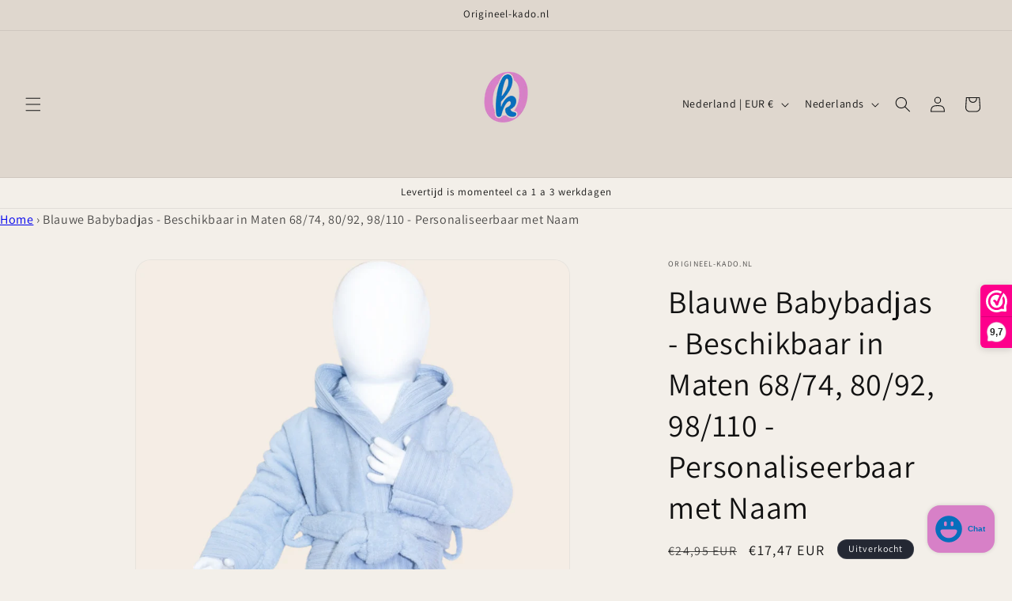

--- FILE ---
content_type: text/html; charset=utf-8
request_url: https://origineel-kado.nl/products/blauwe-babybadjas-beschikbaar-in-maten-68-74-80-92-98-110-personaliseerbaar-met-naam
body_size: 65812
content:
<!doctype html>
<html class="js" lang="nl">
  <head>
    <script src="https://cdn-cookieyes.com/common/shopify.js"></script>
<!-- Google Tag Manager -->
<script>(function(w,d,s,l,i){w[l]=w[l]||[];w[l].push({'gtm.start':
new Date().getTime(),event:'gtm.js'});var f=d.getElementsByTagName(s)[0],
j=d.createElement(s),dl=l!='dataLayer'?'&l='+l:'';j.async=true;j.src=
'https://www.googletagmanager.com/gtm.js?id='+i+dl;f.parentNode.insertBefore(j,f);
})(window,document,'script','dataLayer','GTM-TB7FBRKZ');</script>
<!-- End Google Tag Manager -->
    
<!-- Google tag (gtag.js) -->
<script async src="https://www.googletagmanager.com/gtag/js?id=G-0V7T7FJQ67"></script>
<script>
  window.dataLayer = window.dataLayer || [];
  function gtag(){dataLayer.push(arguments);}
  gtag('js', new Date());

  gtag('config', 'G-0V7T7FJQ67');
</script>

        <script>
          //custom Meta Title
          var tapita_meta_page_title =  `Blauwe Babybadjas `;
          var tapita_meta_page_description = `Blauwe Babybadjas - Beschikbaar in Maten 68/74, 80/92, 98/110 - Personaliseerbaar met Naam `;
        </script><meta charset="utf-8">
    <meta http-equiv="X-UA-Compatible" content="IE=edge">
    <meta name="viewport" content="width=device-width,initial-scale=1">
    <meta name="theme-color" content="">
        <link rel="canonical" href="https://origineel-kado.nl/products/blauwe-babybadjas-beschikbaar-in-maten-68-74-80-92-98-110-personaliseerbaar-met-naam"><link rel="icon" type="image/png" href="//origineel-kado.nl/cdn/shop/files/logo_origineel_kado.png?crop=center&height=32&v=1742114750&width=32"><link rel="preconnect" href="https://fonts.shopifycdn.com" crossorigin><title>
      Blauwe Babybadjas 
 &ndash; Origineel-kado.nl</title>

    
      <meta name="description" content="Blauwe Babybadjas - Beschikbaar in Maten 68/74, 80/92, 98/110 - Personaliseerbaar met Naam ">
    

    

<meta property="og:site_name" content="Origineel-kado.nl">
<meta property="og:url" content="https://origineel-kado.nl/products/blauwe-babybadjas-beschikbaar-in-maten-68-74-80-92-98-110-personaliseerbaar-met-naam">
<meta property="og:title" content="Blauwe Babybadjas ">
<meta property="og:type" content="product">
<meta property="og:description" content="Blauwe Babybadjas - Beschikbaar in Maten 68/74, 80/92, 98/110 - Personaliseerbaar met Naam "><meta property="og:image" content="http://origineel-kado.nl/cdn/shop/files/badjasbabyblauw.png?v=1722603207">
  <meta property="og:image:secure_url" content="https://origineel-kado.nl/cdn/shop/files/badjasbabyblauw.png?v=1722603207">
  <meta property="og:image:width" content="2048">
  <meta property="og:image:height" content="2048"><meta property="og:price:amount" content="17,47">
  <meta property="og:price:currency" content="EUR"><meta name="twitter:card" content="summary_large_image">
<meta name="twitter:title" content="Blauwe Babybadjas ">
<meta name="twitter:description" content="Blauwe Babybadjas - Beschikbaar in Maten 68/74, 80/92, 98/110 - Personaliseerbaar met Naam ">


    <script src="//origineel-kado.nl/cdn/shop/t/9/assets/constants.js?v=132983761750457495441759751836" defer="defer"></script>
    <script src="//origineel-kado.nl/cdn/shop/t/9/assets/pubsub.js?v=25310214064522200911759751838" defer="defer"></script>
    <script src="//origineel-kado.nl/cdn/shop/t/9/assets/global.js?v=7301445359237545521759751836" defer="defer"></script>
    <script src="//origineel-kado.nl/cdn/shop/t/9/assets/details-disclosure.js?v=13653116266235556501759751836" defer="defer"></script>
    <script src="//origineel-kado.nl/cdn/shop/t/9/assets/details-modal.js?v=25581673532751508451759751836" defer="defer"></script>
    <script src="//origineel-kado.nl/cdn/shop/t/9/assets/search-form.js?v=133129549252120666541759751838" defer="defer"></script><script src="//origineel-kado.nl/cdn/shop/t/9/assets/animations.js?v=88693664871331136111759751836" defer="defer"></script><script>window.performance && window.performance.mark && window.performance.mark('shopify.content_for_header.start');</script><meta name="google-site-verification" content="7utNaPLqWSh4IHtyLkfaehYdfGaaUEk4wgyGIaA2O2g">
<meta name="facebook-domain-verification" content="61ohbs07ojploi57y8le1g6wbrist1">
<meta id="shopify-digital-wallet" name="shopify-digital-wallet" content="/83726631254/digital_wallets/dialog">
<meta name="shopify-checkout-api-token" content="622e92f906beab9a803a981c6f896db6">
<meta id="in-context-paypal-metadata" data-shop-id="83726631254" data-venmo-supported="false" data-environment="production" data-locale="nl_NL" data-paypal-v4="true" data-currency="EUR">
<link rel="alternate" hreflang="x-default" href="https://origineel-kado.nl/products/blauwe-babybadjas-beschikbaar-in-maten-68-74-80-92-98-110-personaliseerbaar-met-naam">
<link rel="alternate" hreflang="nl" href="https://origineel-kado.nl/products/blauwe-babybadjas-beschikbaar-in-maten-68-74-80-92-98-110-personaliseerbaar-met-naam">
<link rel="alternate" hreflang="de" href="https://origineel-kado.nl/de/products/blauwe-babybadjas-beschikbaar-in-maten-68-74-80-92-98-110-personaliseerbaar-met-naam">
<link rel="alternate" hreflang="en" href="https://origineel-kado.nl/en/products/blauwe-babybadjas-beschikbaar-in-maten-68-74-80-92-98-110-personaliseerbaar-met-naam">
<link rel="alternate" type="application/json+oembed" href="https://origineel-kado.nl/products/blauwe-babybadjas-beschikbaar-in-maten-68-74-80-92-98-110-personaliseerbaar-met-naam.oembed">
<script async="async" src="/checkouts/internal/preloads.js?locale=nl-NL"></script>
<link rel="preconnect" href="https://shop.app" crossorigin="anonymous">
<script async="async" src="https://shop.app/checkouts/internal/preloads.js?locale=nl-NL&shop_id=83726631254" crossorigin="anonymous"></script>
<script id="apple-pay-shop-capabilities" type="application/json">{"shopId":83726631254,"countryCode":"NL","currencyCode":"EUR","merchantCapabilities":["supports3DS"],"merchantId":"gid:\/\/shopify\/Shop\/83726631254","merchantName":"Origineel-kado.nl","requiredBillingContactFields":["postalAddress","email"],"requiredShippingContactFields":["postalAddress","email"],"shippingType":"shipping","supportedNetworks":["visa","maestro","masterCard","amex"],"total":{"type":"pending","label":"Origineel-kado.nl","amount":"1.00"},"shopifyPaymentsEnabled":true,"supportsSubscriptions":true}</script>
<script id="shopify-features" type="application/json">{"accessToken":"622e92f906beab9a803a981c6f896db6","betas":["rich-media-storefront-analytics"],"domain":"origineel-kado.nl","predictiveSearch":true,"shopId":83726631254,"locale":"nl"}</script>
<script>var Shopify = Shopify || {};
Shopify.shop = "215bdf-ab.myshopify.com";
Shopify.locale = "nl";
Shopify.currency = {"active":"EUR","rate":"1.0"};
Shopify.country = "NL";
Shopify.theme = {"name":"Bijgewerkte kopie van origineel-kado maart 2025","id":188102050134,"schema_name":"Dawn","schema_version":"15.4.0","theme_store_id":887,"role":"main"};
Shopify.theme.handle = "null";
Shopify.theme.style = {"id":null,"handle":null};
Shopify.cdnHost = "origineel-kado.nl/cdn";
Shopify.routes = Shopify.routes || {};
Shopify.routes.root = "/";</script>
<script type="module">!function(o){(o.Shopify=o.Shopify||{}).modules=!0}(window);</script>
<script>!function(o){function n(){var o=[];function n(){o.push(Array.prototype.slice.apply(arguments))}return n.q=o,n}var t=o.Shopify=o.Shopify||{};t.loadFeatures=n(),t.autoloadFeatures=n()}(window);</script>
<script>
  window.ShopifyPay = window.ShopifyPay || {};
  window.ShopifyPay.apiHost = "shop.app\/pay";
  window.ShopifyPay.redirectState = null;
</script>
<script id="shop-js-analytics" type="application/json">{"pageType":"product"}</script>
<script defer="defer" async type="module" src="//origineel-kado.nl/cdn/shopifycloud/shop-js/modules/v2/client.init-shop-cart-sync_6EKkpqRI.nl.esm.js"></script>
<script defer="defer" async type="module" src="//origineel-kado.nl/cdn/shopifycloud/shop-js/modules/v2/chunk.common_3amyFQVI.esm.js"></script>
<script type="module">
  await import("//origineel-kado.nl/cdn/shopifycloud/shop-js/modules/v2/client.init-shop-cart-sync_6EKkpqRI.nl.esm.js");
await import("//origineel-kado.nl/cdn/shopifycloud/shop-js/modules/v2/chunk.common_3amyFQVI.esm.js");

  window.Shopify.SignInWithShop?.initShopCartSync?.({"fedCMEnabled":true,"windoidEnabled":true});

</script>
<script>
  window.Shopify = window.Shopify || {};
  if (!window.Shopify.featureAssets) window.Shopify.featureAssets = {};
  window.Shopify.featureAssets['shop-js'] = {"shop-cart-sync":["modules/v2/client.shop-cart-sync_DZmSjWzz.nl.esm.js","modules/v2/chunk.common_3amyFQVI.esm.js"],"init-fed-cm":["modules/v2/client.init-fed-cm_giTMTaxo.nl.esm.js","modules/v2/chunk.common_3amyFQVI.esm.js"],"shop-button":["modules/v2/client.shop-button_D98oU0qV.nl.esm.js","modules/v2/chunk.common_3amyFQVI.esm.js"],"shop-cash-offers":["modules/v2/client.shop-cash-offers_DMV0VsjF.nl.esm.js","modules/v2/chunk.common_3amyFQVI.esm.js","modules/v2/chunk.modal_DUXZR_0p.esm.js"],"init-windoid":["modules/v2/client.init-windoid_Cw3EwRoF.nl.esm.js","modules/v2/chunk.common_3amyFQVI.esm.js"],"init-shop-email-lookup-coordinator":["modules/v2/client.init-shop-email-lookup-coordinator_BOUuYTyQ.nl.esm.js","modules/v2/chunk.common_3amyFQVI.esm.js"],"shop-toast-manager":["modules/v2/client.shop-toast-manager_B4egFvJY.nl.esm.js","modules/v2/chunk.common_3amyFQVI.esm.js"],"shop-login-button":["modules/v2/client.shop-login-button_CpQbSvoR.nl.esm.js","modules/v2/chunk.common_3amyFQVI.esm.js","modules/v2/chunk.modal_DUXZR_0p.esm.js"],"avatar":["modules/v2/client.avatar_BTnouDA3.nl.esm.js"],"pay-button":["modules/v2/client.pay-button_C5OzN0Xn.nl.esm.js","modules/v2/chunk.common_3amyFQVI.esm.js"],"init-shop-cart-sync":["modules/v2/client.init-shop-cart-sync_6EKkpqRI.nl.esm.js","modules/v2/chunk.common_3amyFQVI.esm.js"],"init-customer-accounts":["modules/v2/client.init-customer-accounts_CWWqHCxQ.nl.esm.js","modules/v2/client.shop-login-button_CpQbSvoR.nl.esm.js","modules/v2/chunk.common_3amyFQVI.esm.js","modules/v2/chunk.modal_DUXZR_0p.esm.js"],"init-shop-for-new-customer-accounts":["modules/v2/client.init-shop-for-new-customer-accounts_CcvmrONS.nl.esm.js","modules/v2/client.shop-login-button_CpQbSvoR.nl.esm.js","modules/v2/chunk.common_3amyFQVI.esm.js","modules/v2/chunk.modal_DUXZR_0p.esm.js"],"init-customer-accounts-sign-up":["modules/v2/client.init-customer-accounts-sign-up_24fR4HHs.nl.esm.js","modules/v2/client.shop-login-button_CpQbSvoR.nl.esm.js","modules/v2/chunk.common_3amyFQVI.esm.js","modules/v2/chunk.modal_DUXZR_0p.esm.js"],"checkout-modal":["modules/v2/client.checkout-modal_L4S7Y1ps.nl.esm.js","modules/v2/chunk.common_3amyFQVI.esm.js","modules/v2/chunk.modal_DUXZR_0p.esm.js"],"shop-follow-button":["modules/v2/client.shop-follow-button_CUefG8va.nl.esm.js","modules/v2/chunk.common_3amyFQVI.esm.js","modules/v2/chunk.modal_DUXZR_0p.esm.js"],"lead-capture":["modules/v2/client.lead-capture_DVkpEUJZ.nl.esm.js","modules/v2/chunk.common_3amyFQVI.esm.js","modules/v2/chunk.modal_DUXZR_0p.esm.js"],"shop-login":["modules/v2/client.shop-login_CpLXnE3w.nl.esm.js","modules/v2/chunk.common_3amyFQVI.esm.js","modules/v2/chunk.modal_DUXZR_0p.esm.js"],"payment-terms":["modules/v2/client.payment-terms_Bec1wZji.nl.esm.js","modules/v2/chunk.common_3amyFQVI.esm.js","modules/v2/chunk.modal_DUXZR_0p.esm.js"]};
</script>
<script>(function() {
  var isLoaded = false;
  function asyncLoad() {
    if (isLoaded) return;
    isLoaded = true;
    var urls = ["https:\/\/cdn.shopify.com\/s\/files\/1\/0597\/3783\/3627\/files\/tptinstall.min.js?v=1718591634\u0026t=tapita-seo-script-tags\u0026shop=215bdf-ab.myshopify.com"];
    for (var i = 0; i < urls.length; i++) {
      var s = document.createElement('script');
      s.type = 'text/javascript';
      s.async = true;
      s.src = urls[i];
      var x = document.getElementsByTagName('script')[0];
      x.parentNode.insertBefore(s, x);
    }
  };
  if(window.attachEvent) {
    window.attachEvent('onload', asyncLoad);
  } else {
    window.addEventListener('load', asyncLoad, false);
  }
})();</script>
<script id="__st">var __st={"a":83726631254,"offset":3600,"reqid":"bba47799-89e8-442e-80c3-5960af7137e8-1768400961","pageurl":"origineel-kado.nl\/products\/blauwe-babybadjas-beschikbaar-in-maten-68-74-80-92-98-110-personaliseerbaar-met-naam","u":"8a82e00afd3a","p":"product","rtyp":"product","rid":9073570447702};</script>
<script>window.ShopifyPaypalV4VisibilityTracking = true;</script>
<script id="captcha-bootstrap">!function(){'use strict';const t='contact',e='account',n='new_comment',o=[[t,t],['blogs',n],['comments',n],[t,'customer']],c=[[e,'customer_login'],[e,'guest_login'],[e,'recover_customer_password'],[e,'create_customer']],r=t=>t.map((([t,e])=>`form[action*='/${t}']:not([data-nocaptcha='true']) input[name='form_type'][value='${e}']`)).join(','),a=t=>()=>t?[...document.querySelectorAll(t)].map((t=>t.form)):[];function s(){const t=[...o],e=r(t);return a(e)}const i='password',u='form_key',d=['recaptcha-v3-token','g-recaptcha-response','h-captcha-response',i],f=()=>{try{return window.sessionStorage}catch{return}},m='__shopify_v',_=t=>t.elements[u];function p(t,e,n=!1){try{const o=window.sessionStorage,c=JSON.parse(o.getItem(e)),{data:r}=function(t){const{data:e,action:n}=t;return t[m]||n?{data:e,action:n}:{data:t,action:n}}(c);for(const[e,n]of Object.entries(r))t.elements[e]&&(t.elements[e].value=n);n&&o.removeItem(e)}catch(o){console.error('form repopulation failed',{error:o})}}const l='form_type',E='cptcha';function T(t){t.dataset[E]=!0}const w=window,h=w.document,L='Shopify',v='ce_forms',y='captcha';let A=!1;((t,e)=>{const n=(g='f06e6c50-85a8-45c8-87d0-21a2b65856fe',I='https://cdn.shopify.com/shopifycloud/storefront-forms-hcaptcha/ce_storefront_forms_captcha_hcaptcha.v1.5.2.iife.js',D={infoText:'Beschermd door hCaptcha',privacyText:'Privacy',termsText:'Voorwaarden'},(t,e,n)=>{const o=w[L][v],c=o.bindForm;if(c)return c(t,g,e,D).then(n);var r;o.q.push([[t,g,e,D],n]),r=I,A||(h.body.append(Object.assign(h.createElement('script'),{id:'captcha-provider',async:!0,src:r})),A=!0)});var g,I,D;w[L]=w[L]||{},w[L][v]=w[L][v]||{},w[L][v].q=[],w[L][y]=w[L][y]||{},w[L][y].protect=function(t,e){n(t,void 0,e),T(t)},Object.freeze(w[L][y]),function(t,e,n,w,h,L){const[v,y,A,g]=function(t,e,n){const i=e?o:[],u=t?c:[],d=[...i,...u],f=r(d),m=r(i),_=r(d.filter((([t,e])=>n.includes(e))));return[a(f),a(m),a(_),s()]}(w,h,L),I=t=>{const e=t.target;return e instanceof HTMLFormElement?e:e&&e.form},D=t=>v().includes(t);t.addEventListener('submit',(t=>{const e=I(t);if(!e)return;const n=D(e)&&!e.dataset.hcaptchaBound&&!e.dataset.recaptchaBound,o=_(e),c=g().includes(e)&&(!o||!o.value);(n||c)&&t.preventDefault(),c&&!n&&(function(t){try{if(!f())return;!function(t){const e=f();if(!e)return;const n=_(t);if(!n)return;const o=n.value;o&&e.removeItem(o)}(t);const e=Array.from(Array(32),(()=>Math.random().toString(36)[2])).join('');!function(t,e){_(t)||t.append(Object.assign(document.createElement('input'),{type:'hidden',name:u})),t.elements[u].value=e}(t,e),function(t,e){const n=f();if(!n)return;const o=[...t.querySelectorAll(`input[type='${i}']`)].map((({name:t})=>t)),c=[...d,...o],r={};for(const[a,s]of new FormData(t).entries())c.includes(a)||(r[a]=s);n.setItem(e,JSON.stringify({[m]:1,action:t.action,data:r}))}(t,e)}catch(e){console.error('failed to persist form',e)}}(e),e.submit())}));const S=(t,e)=>{t&&!t.dataset[E]&&(n(t,e.some((e=>e===t))),T(t))};for(const o of['focusin','change'])t.addEventListener(o,(t=>{const e=I(t);D(e)&&S(e,y())}));const B=e.get('form_key'),M=e.get(l),P=B&&M;t.addEventListener('DOMContentLoaded',(()=>{const t=y();if(P)for(const e of t)e.elements[l].value===M&&p(e,B);[...new Set([...A(),...v().filter((t=>'true'===t.dataset.shopifyCaptcha))])].forEach((e=>S(e,t)))}))}(h,new URLSearchParams(w.location.search),n,t,e,['guest_login'])})(!0,!0)}();</script>
<script integrity="sha256-4kQ18oKyAcykRKYeNunJcIwy7WH5gtpwJnB7kiuLZ1E=" data-source-attribution="shopify.loadfeatures" defer="defer" src="//origineel-kado.nl/cdn/shopifycloud/storefront/assets/storefront/load_feature-a0a9edcb.js" crossorigin="anonymous"></script>
<script crossorigin="anonymous" defer="defer" src="//origineel-kado.nl/cdn/shopifycloud/storefront/assets/shopify_pay/storefront-65b4c6d7.js?v=20250812"></script>
<script data-source-attribution="shopify.dynamic_checkout.dynamic.init">var Shopify=Shopify||{};Shopify.PaymentButton=Shopify.PaymentButton||{isStorefrontPortableWallets:!0,init:function(){window.Shopify.PaymentButton.init=function(){};var t=document.createElement("script");t.src="https://origineel-kado.nl/cdn/shopifycloud/portable-wallets/latest/portable-wallets.nl.js",t.type="module",document.head.appendChild(t)}};
</script>
<script data-source-attribution="shopify.dynamic_checkout.buyer_consent">
  function portableWalletsHideBuyerConsent(e){var t=document.getElementById("shopify-buyer-consent"),n=document.getElementById("shopify-subscription-policy-button");t&&n&&(t.classList.add("hidden"),t.setAttribute("aria-hidden","true"),n.removeEventListener("click",e))}function portableWalletsShowBuyerConsent(e){var t=document.getElementById("shopify-buyer-consent"),n=document.getElementById("shopify-subscription-policy-button");t&&n&&(t.classList.remove("hidden"),t.removeAttribute("aria-hidden"),n.addEventListener("click",e))}window.Shopify?.PaymentButton&&(window.Shopify.PaymentButton.hideBuyerConsent=portableWalletsHideBuyerConsent,window.Shopify.PaymentButton.showBuyerConsent=portableWalletsShowBuyerConsent);
</script>
<script data-source-attribution="shopify.dynamic_checkout.cart.bootstrap">document.addEventListener("DOMContentLoaded",(function(){function t(){return document.querySelector("shopify-accelerated-checkout-cart, shopify-accelerated-checkout")}if(t())Shopify.PaymentButton.init();else{new MutationObserver((function(e,n){t()&&(Shopify.PaymentButton.init(),n.disconnect())})).observe(document.body,{childList:!0,subtree:!0})}}));
</script>
<link id="shopify-accelerated-checkout-styles" rel="stylesheet" media="screen" href="https://origineel-kado.nl/cdn/shopifycloud/portable-wallets/latest/accelerated-checkout-backwards-compat.css" crossorigin="anonymous">
<style id="shopify-accelerated-checkout-cart">
        #shopify-buyer-consent {
  margin-top: 1em;
  display: inline-block;
  width: 100%;
}

#shopify-buyer-consent.hidden {
  display: none;
}

#shopify-subscription-policy-button {
  background: none;
  border: none;
  padding: 0;
  text-decoration: underline;
  font-size: inherit;
  cursor: pointer;
}

#shopify-subscription-policy-button::before {
  box-shadow: none;
}

      </style>
<script id="sections-script" data-sections="header" defer="defer" src="//origineel-kado.nl/cdn/shop/t/9/compiled_assets/scripts.js?1375"></script>
<script>window.performance && window.performance.mark && window.performance.mark('shopify.content_for_header.end');</script>


    <style data-shopify>
      @font-face {
  font-family: Assistant;
  font-weight: 400;
  font-style: normal;
  font-display: swap;
  src: url("//origineel-kado.nl/cdn/fonts/assistant/assistant_n4.9120912a469cad1cc292572851508ca49d12e768.woff2") format("woff2"),
       url("//origineel-kado.nl/cdn/fonts/assistant/assistant_n4.6e9875ce64e0fefcd3f4446b7ec9036b3ddd2985.woff") format("woff");
}

      @font-face {
  font-family: Assistant;
  font-weight: 700;
  font-style: normal;
  font-display: swap;
  src: url("//origineel-kado.nl/cdn/fonts/assistant/assistant_n7.bf44452348ec8b8efa3aa3068825305886b1c83c.woff2") format("woff2"),
       url("//origineel-kado.nl/cdn/fonts/assistant/assistant_n7.0c887fee83f6b3bda822f1150b912c72da0f7b64.woff") format("woff");
}

      
      
      @font-face {
  font-family: Assistant;
  font-weight: 400;
  font-style: normal;
  font-display: swap;
  src: url("//origineel-kado.nl/cdn/fonts/assistant/assistant_n4.9120912a469cad1cc292572851508ca49d12e768.woff2") format("woff2"),
       url("//origineel-kado.nl/cdn/fonts/assistant/assistant_n4.6e9875ce64e0fefcd3f4446b7ec9036b3ddd2985.woff") format("woff");
}


      
        :root,
        .color-scheme-1 {
          --color-background: 243,239,233;
        
          --gradient-background: #f3efe9;
        

        

        --color-foreground: 18,18,18;
        --color-background-contrast: 198,179,151;
        --color-shadow: 18,18,18;
        --color-button: 223,215,206;
        --color-button-text: 18,18,18;
        --color-secondary-button: 243,239,233;
        --color-secondary-button-text: 18,18,18;
        --color-link: 18,18,18;
        --color-badge-foreground: 18,18,18;
        --color-badge-background: 243,239,233;
        --color-badge-border: 18,18,18;
        --payment-terms-background-color: rgb(243 239 233);
      }
      
        
        .color-scheme-2 {
          --color-background: 243,243,243;
        
          --gradient-background: #f3f3f3;
        

        

        --color-foreground: 18,18,18;
        --color-background-contrast: 179,179,179;
        --color-shadow: 18,18,18;
        --color-button: 18,18,18;
        --color-button-text: 243,243,243;
        --color-secondary-button: 243,243,243;
        --color-secondary-button-text: 18,18,18;
        --color-link: 18,18,18;
        --color-badge-foreground: 18,18,18;
        --color-badge-background: 243,243,243;
        --color-badge-border: 18,18,18;
        --payment-terms-background-color: rgb(243 243 243);
      }
      
        
        .color-scheme-3 {
          --color-background: 36,40,51;
        
          --gradient-background: #242833;
        

        

        --color-foreground: 255,255,255;
        --color-background-contrast: 47,52,66;
        --color-shadow: 18,18,18;
        --color-button: 243,239,233;
        --color-button-text: 0,0,0;
        --color-secondary-button: 36,40,51;
        --color-secondary-button-text: 255,255,255;
        --color-link: 255,255,255;
        --color-badge-foreground: 255,255,255;
        --color-badge-background: 36,40,51;
        --color-badge-border: 255,255,255;
        --payment-terms-background-color: rgb(36 40 51);
      }
      
        
        .color-scheme-4 {
          --color-background: 243,250,16;
        
          --gradient-background: #f3fa10;
        

        

        --color-foreground: 0,0,0;
        --color-background-contrast: 132,136,3;
        --color-shadow: 18,18,18;
        --color-button: 255,255,255;
        --color-button-text: 18,18,18;
        --color-secondary-button: 243,250,16;
        --color-secondary-button-text: 255,255,255;
        --color-link: 255,255,255;
        --color-badge-foreground: 0,0,0;
        --color-badge-background: 243,250,16;
        --color-badge-border: 0,0,0;
        --payment-terms-background-color: rgb(243 250 16);
      }
      
        
        .color-scheme-5 {
          --color-background: 51,79,180;
        
          --gradient-background: linear-gradient(180deg, rgba(255, 228, 49, 1), rgba(249, 32, 32, 1) 100%);
        

        

        --color-foreground: 253,10,10;
        --color-background-contrast: 23,35,81;
        --color-shadow: 18,18,18;
        --color-button: 253,10,10;
        --color-button-text: 18,18,18;
        --color-secondary-button: 51,79,180;
        --color-secondary-button-text: 253,10,10;
        --color-link: 253,10,10;
        --color-badge-foreground: 253,10,10;
        --color-badge-background: 51,79,180;
        --color-badge-border: 253,10,10;
        --payment-terms-background-color: rgb(51 79 180);
      }
      
        
        .color-scheme-8da3b931-d058-468b-8e18-b63226c63729 {
          --color-background: 223,215,206;
        
          --gradient-background: #dfd7ce;
        

        

        --color-foreground: 18,18,18;
        --color-background-contrast: 173,152,129;
        --color-shadow: 18,18,18;
        --color-button: 18,18,18;
        --color-button-text: 255,255,255;
        --color-secondary-button: 223,215,206;
        --color-secondary-button-text: 18,18,18;
        --color-link: 18,18,18;
        --color-badge-foreground: 18,18,18;
        --color-badge-background: 223,215,206;
        --color-badge-border: 18,18,18;
        --payment-terms-background-color: rgb(223 215 206);
      }
      

      body, .color-scheme-1, .color-scheme-2, .color-scheme-3, .color-scheme-4, .color-scheme-5, .color-scheme-8da3b931-d058-468b-8e18-b63226c63729 {
        color: rgba(var(--color-foreground), 0.75);
        background-color: rgb(var(--color-background));
      }

      :root {
        --font-body-family: Assistant, sans-serif;
        --font-body-style: normal;
        --font-body-weight: 400;
        --font-body-weight-bold: 700;

        --font-heading-family: Assistant, sans-serif;
        --font-heading-style: normal;
        --font-heading-weight: 400;

        --font-body-scale: 1.0;
        --font-heading-scale: 1.0;

        --media-padding: px;
        --media-border-opacity: 0.05;
        --media-border-width: 1px;
        --media-radius: 20px;
        --media-shadow-opacity: 0.0;
        --media-shadow-horizontal-offset: 0px;
        --media-shadow-vertical-offset: 4px;
        --media-shadow-blur-radius: 5px;
        --media-shadow-visible: 0;

        --page-width: 120rem;
        --page-width-margin: 0rem;

        --product-card-image-padding: 0.0rem;
        --product-card-corner-radius: 1.6rem;
        --product-card-text-alignment: left;
        --product-card-border-width: 0.0rem;
        --product-card-border-opacity: 0.1;
        --product-card-shadow-opacity: 0.0;
        --product-card-shadow-visible: 0;
        --product-card-shadow-horizontal-offset: 0.0rem;
        --product-card-shadow-vertical-offset: 0.4rem;
        --product-card-shadow-blur-radius: 0.5rem;

        --collection-card-image-padding: 0.0rem;
        --collection-card-corner-radius: 2.0rem;
        --collection-card-text-alignment: left;
        --collection-card-border-width: 0.0rem;
        --collection-card-border-opacity: 0.2;
        --collection-card-shadow-opacity: 0.35;
        --collection-card-shadow-visible: 1;
        --collection-card-shadow-horizontal-offset: 0.0rem;
        --collection-card-shadow-vertical-offset: 0.4rem;
        --collection-card-shadow-blur-radius: 0.0rem;

        --blog-card-image-padding: 0.0rem;
        --blog-card-corner-radius: 0.0rem;
        --blog-card-text-alignment: left;
        --blog-card-border-width: 0.0rem;
        --blog-card-border-opacity: 0.1;
        --blog-card-shadow-opacity: 0.0;
        --blog-card-shadow-visible: 0;
        --blog-card-shadow-horizontal-offset: 0.0rem;
        --blog-card-shadow-vertical-offset: 0.4rem;
        --blog-card-shadow-blur-radius: 0.5rem;

        --badge-corner-radius: 4.0rem;

        --popup-border-width: 1px;
        --popup-border-opacity: 0.1;
        --popup-corner-radius: 34px;
        --popup-shadow-opacity: 0.05;
        --popup-shadow-horizontal-offset: 0px;
        --popup-shadow-vertical-offset: 4px;
        --popup-shadow-blur-radius: 5px;

        --drawer-border-width: 1px;
        --drawer-border-opacity: 0.1;
        --drawer-shadow-opacity: 0.0;
        --drawer-shadow-horizontal-offset: 0px;
        --drawer-shadow-vertical-offset: 4px;
        --drawer-shadow-blur-radius: 5px;

        --spacing-sections-desktop: 0px;
        --spacing-sections-mobile: 0px;

        --grid-desktop-vertical-spacing: 8px;
        --grid-desktop-horizontal-spacing: 8px;
        --grid-mobile-vertical-spacing: 4px;
        --grid-mobile-horizontal-spacing: 4px;

        --text-boxes-border-opacity: 0.0;
        --text-boxes-border-width: 0px;
        --text-boxes-radius: 22px;
        --text-boxes-shadow-opacity: 0.0;
        --text-boxes-shadow-visible: 0;
        --text-boxes-shadow-horizontal-offset: 0px;
        --text-boxes-shadow-vertical-offset: 4px;
        --text-boxes-shadow-blur-radius: 5px;

        --buttons-radius: 22px;
        --buttons-radius-outset: 34px;
        --buttons-border-width: 12px;
        --buttons-border-opacity: 1.0;
        --buttons-shadow-opacity: 0.0;
        --buttons-shadow-visible: 0;
        --buttons-shadow-horizontal-offset: 0px;
        --buttons-shadow-vertical-offset: 0px;
        --buttons-shadow-blur-radius: 5px;
        --buttons-border-offset: 0.3px;

        --inputs-radius: 28px;
        --inputs-border-width: 1px;
        --inputs-border-opacity: 0.55;
        --inputs-shadow-opacity: 0.0;
        --inputs-shadow-horizontal-offset: 0px;
        --inputs-margin-offset: 0px;
        --inputs-shadow-vertical-offset: 4px;
        --inputs-shadow-blur-radius: 5px;
        --inputs-radius-outset: 29px;

        --variant-pills-radius: 40px;
        --variant-pills-border-width: 1px;
        --variant-pills-border-opacity: 0.55;
        --variant-pills-shadow-opacity: 0.0;
        --variant-pills-shadow-horizontal-offset: 0px;
        --variant-pills-shadow-vertical-offset: 4px;
        --variant-pills-shadow-blur-radius: 5px;
      }

      *,
      *::before,
      *::after {
        box-sizing: inherit;
      }

      html {
        box-sizing: border-box;
        font-size: calc(var(--font-body-scale) * 62.5%);
        height: 100%;
      }

      body {
        display: grid;
        grid-template-rows: auto auto 1fr auto;
        grid-template-columns: 100%;
        min-height: 100%;
        margin: 0;
        font-size: 1.5rem;
        letter-spacing: 0.06rem;
        line-height: calc(1 + 0.8 / var(--font-body-scale));
        font-family: var(--font-body-family);
        font-style: var(--font-body-style);
        font-weight: var(--font-body-weight);
      }

      @media screen and (min-width: 750px) {
        body {
          font-size: 1.6rem;
        }
      }
    </style>

    <link href="//origineel-kado.nl/cdn/shop/t/9/assets/base.css?v=159841507637079171801759751836" rel="stylesheet" type="text/css" media="all" />
    <link rel="stylesheet" href="//origineel-kado.nl/cdn/shop/t/9/assets/component-cart-items.css?v=13033300910818915211759751836" media="print" onload="this.media='all'">
      <link rel="preload" as="font" href="//origineel-kado.nl/cdn/fonts/assistant/assistant_n4.9120912a469cad1cc292572851508ca49d12e768.woff2" type="font/woff2" crossorigin>
      

      <link rel="preload" as="font" href="//origineel-kado.nl/cdn/fonts/assistant/assistant_n4.9120912a469cad1cc292572851508ca49d12e768.woff2" type="font/woff2" crossorigin>
      
<link href="//origineel-kado.nl/cdn/shop/t/9/assets/component-localization-form.css?v=170315343355214948141759751836" rel="stylesheet" type="text/css" media="all" />
      <script src="//origineel-kado.nl/cdn/shop/t/9/assets/localization-form.js?v=144176611646395275351759751837" defer="defer"></script><link
        rel="stylesheet"
        href="//origineel-kado.nl/cdn/shop/t/9/assets/component-predictive-search.css?v=118923337488134913561759751836"
        media="print"
        onload="this.media='all'"
      ><script>
      if (Shopify.designMode) {
        document.documentElement.classList.add('shopify-design-mode');
      }
    </script>
  <!-- BEGIN app block: shopify://apps/cookieyes-gdpr-cookie-banner/blocks/app-embed/44e5ef64-bf2c-4188-838c-6f3b0716b8e4 -->


  <script
    async
    id="cookieyes"
    type="text/javascript"
    src="https://cdn-cookieyes.com/client_data/39c1f529b14ea594d5d511e7/script.js"
  ></script>


 <!-- END app block --><!-- BEGIN app block: shopify://apps/tapita-seo-speed/blocks/app-embed/cd37ca7a-40ad-4fdc-afd3-768701482209 -->



<script class="tpt-seo-schema">
    var tapitaSeoVer = 1177;
    var tptAddedSchemas = [];
</script>


    <!-- BEGIN app snippet: broken-sword.js.bundled --><script type="application/javascript" class="tge139c2a2f4a37534c9e296fc79ae6bd3">function brokenFixer({dataStr:e,pageType:t,designMode:n,version:r=2,limStr:f}){if(!window.alreadyPracticeBrokenArt){window.alreadyPracticeBrokenArt=!0;var w=!!localStorage.getItem("tpt-broken-debug"),g=new URL(location.href),o=["/cart","/checkout","/password","/captcha","/account","/challenge"];if(c=g.pathname,o.includes(c))return;function a(e){e=localStorage.getItem(e);try{if(e)return JSON.parse(e)}catch(e){}return{}}function y(e,t){localStorage.setItem(t,JSON.stringify(e||{}))}var o="check-404-local-place-"+r,b="check-404-reports-"+r,c={path:location.href,time:Date.now()};try{var i=decodeURI(e),u=function(e,t){for(var n="",r=0;r<e.length;r++)n+=String.fromCharCode(e.charCodeAt(r)^t.charCodeAt(r%t.length));return n}(i,"tapitalabanahaputakibana1"),l=null;try{l=JSON.parse(u).dataObj}catch(e){}if(l){w&&console.log(l);try{var d=l.enable,S=l.redirectLink,C=(w&&console.log("obj: ",l),S=S||"/",l.reportUrl),R=l.mask,U=l.hKey,k=a(o),A=(d&&!n&&y(c,o),a(b)),s=2+Math.random(),h=Math.max(...Object.values(A))||0,v=!A[g.href]||A[g.href].time+9e5<Date.now()&&h+6e4*s<Date.now();async function m(){return async function(e){var t,n,r,o,a,c,i,u,l,d,s,h,m,p;if(w&&console.log("Running critical report operation"),function(e){if(!e)return!1;try{var t=JSON.parse(e);return t.time&&new Date(t.time).getTime()>Date.now()}catch(e){return w&&console.error(e),!1}}(f))return w&&console.log("limited"),0;try{return C&&R&&v&&window.crypto&&U?(p=C,t=["https:","http:"].some(function(e){return p.startsWith(e)})?new URL(C):new URL(C,g.origin),n=S||"/",r={from:encodeURIComponent(e),to:n,host:encodeURIComponent(g.host),path:encodeURIComponent(g.pathname),mask:encodeURIComponent(R),x:encodeURIComponent(Math.round(1e9*Math.random()).toString()),seed:encodeURIComponent((new Date).toUTCString()),trackPath:k?.path||""},o=window.crypto.getRandomValues(new Uint8Array(16)),a=await window.crypto.subtle.importKey("raw",Uint8Array.from(window.atob(U),function(e){return e.charCodeAt(0)}),{name:"AES-CTR"},!1,["encrypt","decrypt"]),c=JSON.stringify(r),i=new Uint8Array(await window.crypto.subtle.encrypt({name:"AES-CTR",counter:o,length:128},a,(m=c,(new TextEncoder).encode(m)))),u=encodeURIComponent(o.toString()),l=encodeURIComponent(i.toString()),d=l+u,s=new TextEncoder("utf-8"),A[g.href]={time:Date.now()},y(A,b),h="64a6988ec0ecacbdf40ecf504e70b9a5f6174a8992c856c7ee22e1e0be03a8890412904b9d17a467d03559fe573c324271615dbcf191e4cfc259b5a01a3bb824".trim(),window.crypto.subtle.importKey("raw",s.encode(h),{name:"HMAC",hash:{name:"SHA-512"}},!1,["sign","verify"]).then(function(e){return window.crypto.subtle.sign("HMAC",e,s.encode(d))}).then(function(e){e=new Uint8Array(e);return Array.prototype.map.call(e,function(e){return e.toString(16).padStart(2,"0")}).join("")}).then(function(e){e={mingle:u,h:l,m:encodeURIComponent(e)};return fetch(t.toString(),{headers:{Accept:"text/plain","Content-type":"application/json"},body:JSON.stringify(e),method:"POST"})}).catch(function(e){w&&console.error(e)})):0}catch(e){w&&console.error("Report error",e)}}(g.href)}(d&&!n&&!!S||w)&&(w&&console.log("Running time"),"404"===t)&&(w&&console.log("Pure missing",t,g.href),!!g.searchParams.get("is-preview")||(x=g.searchParams)&&["return_to","return_url"].some(function(e){return!!x.get(e)})||(I=g.pathname,["apps","a","community","tools"].map(function(e){return`/${e}/`}).some(function(e){return I.startsWith(e)}))||("/account"===(p=g.pathname)||p.startsWith("/account/"))||(w&&console.log("Actually run re-route 1"),setTimeout(function(){m()},1e3*Math.random())))}catch(e){w&&console.error(e)}}}catch(e){}}var p,I,x,c;setTimeout(function(){var e=document.querySelectorAll(".tge139c2a2f4a37534c9e296fc79ae6bd3,.majority-id-lapse");e&&0<e.length&&e.forEach(function(e){e.remove()})},300),window.brokenFixer&&(delete window.brokenFixer,window.brokenFixer=null)}window.brokenFixer||(window.brokenFixer=brokenFixer);</script><!-- END app snippet -->
    <script class="majority-id-lapse">
        (function () {
            var dataStr = "%0FC%14%08%00%00#%03%08CT%1AJ%04%1E%14%16%0D%0EKX%15%1C%14TXC%02%0C%10%08%1E%04%01%15%22%08%06%0AROVCGK%0E%00%1D%15d%04%05%11%1D%11%05N%5B@S%5ES%5CLAEYP%5E=RXTP%08NRAGES%5D;@ML%13%0D%11%1F%07%004%19%05@%5BLNE%1B%0E%1C%1A%5B%15%0D%11%0B%15%0FL%1B%04%1FX%04%13%04%11%1BN%0F%11X%5B%17AF%15%11%1CN%10%04%1E%0E%1A%152%07%1B%0A%0E%07.%08%00%0A%13XC%1D%08%07%0AN%5B@U%0C%00%09Y%16F%10L_%5C%07YCU%05%10V%5D%08%16%02%5ELTVYUXS%12%17F%05%0DY@ML%0AT%11%112%1B%1B%0A%09%0F.%08%00%0AJ%5B%16%14%18%12%0EE@%09%25%04HV%5BR!%20SX$$-%16%1B:81!%20&_9%15,%1D%15I%01(%13_%17%0F%0A%0F%10U8%0B!%04#?%17X8$3%5CL%1CL";
            var limStr = '{"time":"Tue, 10 Jun 2025 03:30:25 GMT"}';
            var tptPageType = "product";
            var tptPath = "/products/blauwe-babybadjas-beschikbaar-in-maten-68-74-80-92-98-110-personaliseerbaar-met-naam";
            var designMode = !!false;
            var tptHost = "origineel-kado.nl";
            window.brokenFixer && window.brokenFixer({
                dataStr, pageType: tptPageType, path: tptPath, designMode, tptHost, limStr
            });
        })();
    </script>





    <!-- BEGIN app snippet: product-schema -->

  
    
    
    
    
    
    
    
    <!-- Start - Added by Tapita SEO & Speed: Product Structured Data -->
    <script type="application/ld+json" author="tpt" tpt-p-id="9073570447702"></script>
    <script>
    (() => {
        const DEBUG = window.location.href?.includes("debug");
        const log = (...a) => DEBUG && console.log(...a);
      const productSchemaData = {"turnOn":true,"fullField":true,"shippingFee":"4.95","shippingCountry":["{\"code\":\"NL\",\"value\":\"Netherlands\"}"],"handlingTime":{"minValue":0,"maxValue":3},"transitTime":{"minValue":0,"maxValue":1},"productReturnPolicy":"https://schema.org/MerchantReturnFiniteReturnWindow","returnCountry":"{\"code\":\"NL\",\"value\":\"Netherlands\"}","returnPeriod":"29","returnMethod":"https://schema.org/ReturnInStore","returnFees":"https://schema.org/ReturnFeesCustomerResponsibility","returnShippingFees":0};
      if (!productSchemaData.reviewApp)
        productSchemaData.reviewApp = "None";
      const shopifyObject = window?.Shopify;
      const currencyRate = Number(shopifyObject?.currency?.rate) || 1;
      const shippingFee = productSchemaData?.shippingFee || 0;
      const shippingFeeByRate = shippingFee*currencyRate || shippingFee;
      const shippingFeeByRateRound = Math.round(shippingFeeByRate * 100) / 100;
      
      
      
      
      

      
        let productSchema = {
          "@context": "https://schema.org",
          "@type": "ProductGroup",
          "name": "Blauwe Babybadjas - Beschikbaar in Maten 68\/74, 80\/92, 98\/110 - Personaliseerbaar met Naam",
          "image": [
            "https://origineel-kado.nl/cdn/shop/files/badjasbabyblauw.png?v=1722603207"
          ],
          "description": "Blauwe Babybadjas - Beschikbaar in Maten 68\/74, 80\/92, 98\/110 - Personaliseerbaar met NaamBen je op zoek naar een zachte en stijlvolle badjas voor je kleintje? Onze Blauwe babybadjas is de perfecte keuze voor na het badderen of om heerlijk in te ontspannen. Deze badjas is beschikbaar in de maten 68\/74, 80\/92 en 98\/110 en kan gepersonaliseerd worden met de naam van je baby door middel van borduren.Productomschrijving:Zacht en comfortabel: Deze badjas is gemaakt van hoogwaardige, zachte materialen die zacht aanvoelen op de tere huid van je baby, waardoor hij of zij heerlijk warm en comfortabel blijft.Beschikbare maten: Verkrijgbaar in drie maten: 68\/74, 80\/92 en 98\/110, zodat je de perfecte pasvorm voor je kleintje kunt vinden.Personaliseerbaar: Maak deze badjas uniek door de naam van je baby erop te laten borduren. Een persoonlijk tintje dat perfect is voor cadeaus of speciale gelegenheden.Stijlvol ontwerp: De klassieke Blauwe kleur geeft deze badjas een tijdloze en elegante uitstraling, perfect voor zowel jongens als meisjes.Gemakkelijk te onderhouden: Deze badjas is machinewasbaar en behoudt zijn zachtheid en vorm, zelfs na meerdere wasbeurten.Waarom kiezen voor onze blauwe babybadjas?Perfect kraamcadeau: Geef een bijzonder en persoonlijk cadeau waar elke nieuwe ouder blij mee zal zijn.Hoogwaardige kwaliteit: Gemaakt van zachte en duurzame materialen voor ultiem comfort en langdurig gebruik.Praktisch en stijlvol: Combineer een elegant ontwerp met praktische functionaliteit, ideaal voor dagelijks gebruik na het badderen of voor gezellige momenten thuis.Bestel vandaag nog onze Blauw babybadjas en maak het extra speciaal met de naam van je baby erop geborduurd. Geniet van snelle levering en uitstekende klantenservice.",
          "brand": {
            "@type": "Brand",
            "name": "Origineel-kado.nl"
          },
          "productGroupID": "9073570447702",
          "hasVariant": [{
                "@type": "Product",
                "sku": "",
                "gtin14": "",
                "image": "//origineel-kado.nl/cdn/shop/files/badjasbabyblauw.png?v=1722603207&width=1500",
                "name": "Blauwe Babybadjas - Beschikbaar in Maten 68\/74, 80\/92, 98\/110 - Personaliseerbaar met Naam - 68\/74",
                "description": "Blauwe Babybadjas - Beschikbaar in Maten 68\/74, 80\/92, 98\/110 - Personaliseerbaar met NaamBen je op zoek naar een zachte en stijlvolle badjas voor je kleintje? Onze Blauwe babybadjas is de perfecte keuze voor na het badderen of om heerlijk in te ontspannen. Deze badjas is beschikbaar in de maten 68\/74, 80\/92 en 98\/110 en kan gepersonaliseerd worden met de naam van je baby door middel van borduren.Productomschrijving:Zacht en comfortabel: Deze badjas is gemaakt van hoogwaardige, zachte materialen die zacht aanvoelen op de tere huid van je baby, waardoor hij of zij heerlijk warm en comfortabel blijft.Beschikbare maten: Verkrijgbaar in drie maten: 68\/74, 80\/92 en 98\/110, zodat je de perfecte pasvorm voor je kleintje kunt vinden.Personaliseerbaar: Maak deze badjas uniek door de naam van je baby erop te laten borduren. Een persoonlijk tintje dat perfect is voor cadeaus of speciale gelegenheden.Stijlvol ontwerp: De klassieke Blauwe kleur geeft deze badjas een tijdloze en elegante uitstraling, perfect voor zowel jongens als meisjes.Gemakkelijk te onderhouden: Deze badjas is machinewasbaar en behoudt zijn zachtheid en vorm, zelfs na meerdere wasbeurten.Waarom kiezen voor onze blauwe babybadjas?Perfect kraamcadeau: Geef een bijzonder en persoonlijk cadeau waar elke nieuwe ouder blij mee zal zijn.Hoogwaardige kwaliteit: Gemaakt van zachte en duurzame materialen voor ultiem comfort en langdurig gebruik.Praktisch en stijlvol: Combineer een elegant ontwerp met praktische functionaliteit, ideaal voor dagelijks gebruik na het badderen of voor gezellige momenten thuis.Bestel vandaag nog onze Blauw babybadjas en maak het extra speciaal met de naam van je baby erop geborduurd. Geniet van snelle levering en uitstekende klantenservice.",
                "variesBy": [
                    
                    
                        
                        
                        "Maat"
                        
                        
                    
                ],
                "offers": {
                  "@type": "Offer",
                  "url": "/products/blauwe-babybadjas-beschikbaar-in-maten-68-74-80-92-98-110-personaliseerbaar-met-naam?variant=48561533747542",
                  
                  "priceCurrency": "EUR",
                  "price": 17.47,
                  "priceValidUntil": "2050-12-31",
                  
                  "availability": "https://schema.org/OutOfStock",
                  "itemCondition": "https://schema.org/NewCondition",
                  "shippingDetails": {
                    "@type": "OfferShippingDetails",
                    "shippingRate": {
                      "@type": "MonetaryAmount",
                      "value": shippingFeeByRateRound || 0,
                      "currency": "EUR"
                    },
                    "shippingDestination": {
                      "@type": "DefinedRegion",
                      "addressCountry": productSchemaData?.shippingCountry?.map(shippingCountry => {
                        const valueParse = JSON.parse(shippingCountry) || {};
                        const code = valueParse?.code || '';
                        return code;
                      })
                    },
                    "deliveryTime": {
                      "@type": "ShippingDeliveryTime",
                      "handlingTime": {
                        "@type": "QuantitativeValue",
                        "minValue": productSchemaData?.handlingTime?.minValue || 0,
                        "maxValue": productSchemaData?.handlingTime?.maxValue || 0, 
                        "unitCode": "DAY"
                      },
                      "transitTime": {
                        "@type": "QuantitativeValue",
                        "minValue": productSchemaData?.transitTime?.minValue || 0,
                        "maxValue": productSchemaData?.transitTime?.maxValue || 0, 
                        "unitCode": "DAY"
                      }
                    },
                  },
                  "hasMerchantReturnPolicy": {
                      "@type": "MerchantReturnPolicy",
                      "applicableCountry": (function () {
                        const parseValue = JSON.parse(productSchemaData?.returnCountry || null) || {};
                        const returnCountry = parseValue?.code;
                        return returnCountry;
                      })() ,
                      "returnPolicyCategory": productSchemaData?.productReturnPolicy,
                      "merchantReturnDays": productSchemaData?.returnPeriod || 0,
                      "returnMethod": productSchemaData?.returnMethod,
                      "returnFees": productSchemaData?.returnFees
                  }
                }
              },{
                "@type": "Product",
                "sku": "",
                "gtin14": "",
                "image": "//origineel-kado.nl/cdn/shop/files/badjasbabyblauw.png?v=1722603207&width=1500",
                "name": "Blauwe Babybadjas - Beschikbaar in Maten 68\/74, 80\/92, 98\/110 - Personaliseerbaar met Naam - 80\/92",
                "description": "Blauwe Babybadjas - Beschikbaar in Maten 68\/74, 80\/92, 98\/110 - Personaliseerbaar met NaamBen je op zoek naar een zachte en stijlvolle badjas voor je kleintje? Onze Blauwe babybadjas is de perfecte keuze voor na het badderen of om heerlijk in te ontspannen. Deze badjas is beschikbaar in de maten 68\/74, 80\/92 en 98\/110 en kan gepersonaliseerd worden met de naam van je baby door middel van borduren.Productomschrijving:Zacht en comfortabel: Deze badjas is gemaakt van hoogwaardige, zachte materialen die zacht aanvoelen op de tere huid van je baby, waardoor hij of zij heerlijk warm en comfortabel blijft.Beschikbare maten: Verkrijgbaar in drie maten: 68\/74, 80\/92 en 98\/110, zodat je de perfecte pasvorm voor je kleintje kunt vinden.Personaliseerbaar: Maak deze badjas uniek door de naam van je baby erop te laten borduren. Een persoonlijk tintje dat perfect is voor cadeaus of speciale gelegenheden.Stijlvol ontwerp: De klassieke Blauwe kleur geeft deze badjas een tijdloze en elegante uitstraling, perfect voor zowel jongens als meisjes.Gemakkelijk te onderhouden: Deze badjas is machinewasbaar en behoudt zijn zachtheid en vorm, zelfs na meerdere wasbeurten.Waarom kiezen voor onze blauwe babybadjas?Perfect kraamcadeau: Geef een bijzonder en persoonlijk cadeau waar elke nieuwe ouder blij mee zal zijn.Hoogwaardige kwaliteit: Gemaakt van zachte en duurzame materialen voor ultiem comfort en langdurig gebruik.Praktisch en stijlvol: Combineer een elegant ontwerp met praktische functionaliteit, ideaal voor dagelijks gebruik na het badderen of voor gezellige momenten thuis.Bestel vandaag nog onze Blauw babybadjas en maak het extra speciaal met de naam van je baby erop geborduurd. Geniet van snelle levering en uitstekende klantenservice.",
                "variesBy": [
                    
                    
                        
                        
                        "Maat"
                        
                        
                    
                ],
                "offers": {
                  "@type": "Offer",
                  "url": "/products/blauwe-babybadjas-beschikbaar-in-maten-68-74-80-92-98-110-personaliseerbaar-met-naam?variant=48561533780310",
                  
                  "priceCurrency": "EUR",
                  "price": 17.47,
                  "priceValidUntil": "2050-12-31",
                  
                  "availability": "https://schema.org/OutOfStock",
                  "itemCondition": "https://schema.org/NewCondition",
                  "shippingDetails": {
                    "@type": "OfferShippingDetails",
                    "shippingRate": {
                      "@type": "MonetaryAmount",
                      "value": shippingFeeByRateRound || 0,
                      "currency": "EUR"
                    },
                    "shippingDestination": {
                      "@type": "DefinedRegion",
                      "addressCountry": productSchemaData?.shippingCountry?.map(shippingCountry => {
                        const valueParse = JSON.parse(shippingCountry) || {};
                        const code = valueParse?.code || '';
                        return code;
                      })
                    },
                    "deliveryTime": {
                      "@type": "ShippingDeliveryTime",
                      "handlingTime": {
                        "@type": "QuantitativeValue",
                        "minValue": productSchemaData?.handlingTime?.minValue || 0,
                        "maxValue": productSchemaData?.handlingTime?.maxValue || 0, 
                        "unitCode": "DAY"
                      },
                      "transitTime": {
                        "@type": "QuantitativeValue",
                        "minValue": productSchemaData?.transitTime?.minValue || 0,
                        "maxValue": productSchemaData?.transitTime?.maxValue || 0, 
                        "unitCode": "DAY"
                      }
                    },
                  },
                  "hasMerchantReturnPolicy": {
                      "@type": "MerchantReturnPolicy",
                      "applicableCountry": (function () {
                        const parseValue = JSON.parse(productSchemaData?.returnCountry || null) || {};
                        const returnCountry = parseValue?.code;
                        return returnCountry;
                      })() ,
                      "returnPolicyCategory": productSchemaData?.productReturnPolicy,
                      "merchantReturnDays": productSchemaData?.returnPeriod || 0,
                      "returnMethod": productSchemaData?.returnMethod,
                      "returnFees": productSchemaData?.returnFees
                  }
                }
              },{
                "@type": "Product",
                "sku": "",
                "gtin14": "",
                "image": "//origineel-kado.nl/cdn/shop/files/badjasbabyblauw.png?v=1722603207&width=1500",
                "name": "Blauwe Babybadjas - Beschikbaar in Maten 68\/74, 80\/92, 98\/110 - Personaliseerbaar met Naam - 98\/110",
                "description": "Blauwe Babybadjas - Beschikbaar in Maten 68\/74, 80\/92, 98\/110 - Personaliseerbaar met NaamBen je op zoek naar een zachte en stijlvolle badjas voor je kleintje? Onze Blauwe babybadjas is de perfecte keuze voor na het badderen of om heerlijk in te ontspannen. Deze badjas is beschikbaar in de maten 68\/74, 80\/92 en 98\/110 en kan gepersonaliseerd worden met de naam van je baby door middel van borduren.Productomschrijving:Zacht en comfortabel: Deze badjas is gemaakt van hoogwaardige, zachte materialen die zacht aanvoelen op de tere huid van je baby, waardoor hij of zij heerlijk warm en comfortabel blijft.Beschikbare maten: Verkrijgbaar in drie maten: 68\/74, 80\/92 en 98\/110, zodat je de perfecte pasvorm voor je kleintje kunt vinden.Personaliseerbaar: Maak deze badjas uniek door de naam van je baby erop te laten borduren. Een persoonlijk tintje dat perfect is voor cadeaus of speciale gelegenheden.Stijlvol ontwerp: De klassieke Blauwe kleur geeft deze badjas een tijdloze en elegante uitstraling, perfect voor zowel jongens als meisjes.Gemakkelijk te onderhouden: Deze badjas is machinewasbaar en behoudt zijn zachtheid en vorm, zelfs na meerdere wasbeurten.Waarom kiezen voor onze blauwe babybadjas?Perfect kraamcadeau: Geef een bijzonder en persoonlijk cadeau waar elke nieuwe ouder blij mee zal zijn.Hoogwaardige kwaliteit: Gemaakt van zachte en duurzame materialen voor ultiem comfort en langdurig gebruik.Praktisch en stijlvol: Combineer een elegant ontwerp met praktische functionaliteit, ideaal voor dagelijks gebruik na het badderen of voor gezellige momenten thuis.Bestel vandaag nog onze Blauw babybadjas en maak het extra speciaal met de naam van je baby erop geborduurd. Geniet van snelle levering en uitstekende klantenservice.",
                "variesBy": [
                    
                    
                        
                        
                        "Maat"
                        
                        
                    
                ],
                "offers": {
                  "@type": "Offer",
                  "url": "/products/blauwe-babybadjas-beschikbaar-in-maten-68-74-80-92-98-110-personaliseerbaar-met-naam?variant=48561533813078",
                  
                  "priceCurrency": "EUR",
                  "price": 17.47,
                  "priceValidUntil": "2050-12-31",
                  
                  "availability": "https://schema.org/OutOfStock",
                  "itemCondition": "https://schema.org/NewCondition",
                  "shippingDetails": {
                    "@type": "OfferShippingDetails",
                    "shippingRate": {
                      "@type": "MonetaryAmount",
                      "value": shippingFeeByRateRound || 0,
                      "currency": "EUR"
                    },
                    "shippingDestination": {
                      "@type": "DefinedRegion",
                      "addressCountry": productSchemaData?.shippingCountry?.map(shippingCountry => {
                        const valueParse = JSON.parse(shippingCountry) || {};
                        const code = valueParse?.code || '';
                        return code;
                      })
                    },
                    "deliveryTime": {
                      "@type": "ShippingDeliveryTime",
                      "handlingTime": {
                        "@type": "QuantitativeValue",
                        "minValue": productSchemaData?.handlingTime?.minValue || 0,
                        "maxValue": productSchemaData?.handlingTime?.maxValue || 0, 
                        "unitCode": "DAY"
                      },
                      "transitTime": {
                        "@type": "QuantitativeValue",
                        "minValue": productSchemaData?.transitTime?.minValue || 0,
                        "maxValue": productSchemaData?.transitTime?.maxValue || 0, 
                        "unitCode": "DAY"
                      }
                    },
                  },
                  "hasMerchantReturnPolicy": {
                      "@type": "MerchantReturnPolicy",
                      "applicableCountry": (function () {
                        const parseValue = JSON.parse(productSchemaData?.returnCountry || null) || {};
                        const returnCountry = parseValue?.code;
                        return returnCountry;
                      })() ,
                      "returnPolicyCategory": productSchemaData?.productReturnPolicy,
                      "merchantReturnDays": productSchemaData?.returnPeriod || 0,
                      "returnMethod": productSchemaData?.returnMethod,
                      "returnFees": productSchemaData?.returnFees
                  }
                }
              }]
        }
      
      if (productSchema.offers && productSchema.offers.hasMerchantReturnPolicy) {
        if(productSchemaData?.productReturnPolicy === 'https://schema.org/MerchantReturnUnlimitedWindow'){
            delete productSchema.offers.hasMerchantReturnPolicy.merchantReturnDays;
        }
        if(productSchemaData?.returnFees === 'https://schema.org/ReturnShippingFees'){
            const returnShippingFees = productSchemaData?.returnShippingFees;
            const returnShippingFeesByRate = returnShippingFees*currencyRate || shippingFee;
            const returnShippingFeesByRateRound = Math.round(returnShippingFeesByRate * 100) / 100;
            productSchema.offers.hasMerchantReturnPolicy.returnShippingFeesAmount = {
            "@type": "MonetaryAmount",
            "currency":  "EUR",
            "value": returnShippingFeesByRateRound
            }
        }
        if (productSchemaData && productSchemaData.refundType) {
            productSchema.offers.hasMerchantReturnPolicy.refundType = productSchemaData?.refundType;
        }
      } else if (productSchema.hasVariant && productSchema.hasVariant.length) {
        productSchema.hasVariant.forEach(function(vSchema, vInd) {
            /* update for variants */
            if (vSchema.offers && vSchema.offers.hasMerchantReturnPolicy) {
                if(productSchemaData?.productReturnPolicy === 'https://schema.org/MerchantReturnUnlimitedWindow'){
                    delete vSchema.offers.hasMerchantReturnPolicy.merchantReturnDays;
                }
                if(productSchemaData?.returnFees === 'https://schema.org/ReturnShippingFees'){
                    const returnShippingFees = productSchemaData?.returnShippingFees;
                    const returnShippingFeesByRate = returnShippingFees*currencyRate || shippingFee;
                    const returnShippingFeesByRateRound = Math.round(returnShippingFeesByRate * 100) / 100;
                    vSchema.offers.hasMerchantReturnPolicy.returnShippingFeesAmount = {
                        "@type": "MonetaryAmount",
                        "currency":  "EUR",
                        "value": returnShippingFeesByRateRound
                    }
                }
                if (productSchemaData && productSchemaData.refundType) {
                    vSchema.offers.hasMerchantReturnPolicy.refundType = productSchemaData?.refundType;
                }
            }
            productSchema.hasVariant[vInd] = vSchema;
        });
      }
      try { 
        
            // Check Judgeme review
            if(["Judge.me", "None"].includes(productSchemaData.reviewApp)) {
                productSchema["@id"] = "https:\/\/origineel-kado.nl\/products\/blauwe-babybadjas-beschikbaar-in-maten-68-74-80-92-98-110-personaliseerbaar-met-naam#product";
                
            }
        
        
        
        
        
        
        

        // Check Okendo review 2
        const okendoCheck1 =  false ;
        const okendoCheck2 =  false ;
        if((okendoCheck1 || okendoCheck2) && ["Okendo" , "None"].includes(productSchemaData.reviewApp)){
            if(okendoCheck1){
                productSchema["aggregateRating"] = {
                    "@type": "AggregateRating",
                    "ratingValue": "",
                    "ratingCount": ""
                };
            } else if(okendoCheck2) {
                productSchema["aggregateRating"] = {
                    "@type": "AggregateRating",
                    "ratingValue": "",
                    "ratingCount": ""
                };
            };
        }
            
        
        
            // Check Klaviyo/Vital review
            const kvReviewCount = 0;
            const kvReviewValue = 0;
            if(kvReviewCount && kvReviewValue && ["Klaviyo", "None", "Vitals"].includes(productSchemaData.reviewApp)){
                if (!productSchema["aggregateRating"])
                    productSchema["aggregateRating"] = {
                        "@type": "AggregateRating",
                        "reviewCount": 0, 
                        "ratingValue": 0
                    };
            }
        
        
        
            // ryviu
            
const ryviuReviewCount = 0;
            const ryviuReviewValue = 0;
            if(ryviuReviewCount && ryviuReviewValue && ["Ryviu", "None"].includes(productSchemaData.reviewApp)){
                productSchema["aggregateRating"] = {
                    "@type": "AggregateRating",
                    "reviewCount": ryviuReviewCount, 
                    "ratingValue": ryviuReviewValue
                };
            }
        
        /* Add custom schema value from external functions */
        if (window.tptAlterProductSchema) {
            productSchema = window.tptAlterProductSchema(productSchema);
        }
      } catch (err) {
          console.warn('Structured Data error: ', err);
      }
        const scriptTag = document.querySelector('script[type="application/ld+json"][author="tpt"][tpt-p-id="9073570447702"]');
        if (scriptTag) {
            scriptTag.innerHTML = JSON.stringify(productSchema);
            log("Updated scriptTag: ", productSchema);
        }
        window.tptProductSchema = productSchema;
        log("TPT productSchema: ", productSchema);
    })();
    </script>
    
      <!-- End - Added by Tapita SEO & Speed: Product Structured Data  -->
    
  <!-- END app snippet -->



  
      
      
      <!-- Start - Added by Tapita SEO & Speed: Breadcrumb Structured Data  -->
        <script type="application/ld+json" author="tpt">
          {
          "@context": "https://schema.org",
          "@type": "BreadcrumbList",
          "itemListElement": [{
            "@type": "ListItem",
            "position": 1,"name": "Products",
            "item": "https://origineel-kado.nl/products"}, {
            "@type": "ListItem",
            "position": 2,
            "name": "Blauwe Babybadjas - Beschikbaar in Maten 68/74, 80/92, 98/110 - Personaliseerbaar met Naam",
            "item": "https://origineel-kado.nl/products/blauwe-babybadjas-beschikbaar-in-maten-68-74-80-92-98-110-personaliseerbaar-met-naam"
          }]
        }
        </script>
        <script>window.tptAddedSchemas.push("BreadcrumbList");</script>
      <!-- End - Added by Tapita SEO & Speed: Breadcrumb Structured Data  -->
      
  




<!-- BEGIN app snippet: alter-schemas -->




    
    
        
        
        
            <script>
                if (!window.tptPreventRemovingOtherPdpSchemas) {
                    window.tptAddedSchemas.push("Product");
                    window.tptAddedSchemas.push("ProductGroup");
                }
            </script>
        
    

<script>
    (function disableSchemasByType(schemaTypesToDisable = []) {
        if (!schemaTypesToDisable.length) return;
        const DEBUG = window.location.href?.includes("debug");
        const log = (...a) => DEBUG && console.log(...a);
        const removeAttrsDeep = (root, attrs) => {
            root.querySelectorAll("*").forEach((el) =>
                attrs.forEach((a) => el.removeAttribute(a))
            );
        };
        const extractTypesFromJsonLD = (json) => {
            const types = new Set();
            const walk = (v) => {
                if (!v) return;
                if (Array.isArray(v)) return v.forEach(walk);
                if (typeof v === "object") {
                    if (v["@type"]) {
                        (Array.isArray(v["@type"])
                            ? v["@type"]
                            : [v["@type"]]
                        ).forEach((t) => types.add(t));
                    }
                    if (v["@graph"]) walk(v["@graph"]);
                }
            };
            walk(json);
            return types;
        };
        const matchesSchemaType = (value) =>
            value && schemaTypesToDisable.some((t) => value.includes(t));
        const handleJsonLD = (container = document) => {
            container
                .querySelectorAll(
                    'script[type="application/ld+json"]:not([author="tpt"])'
                )
                .forEach((script) => {
                    try {
                        const json = JSON.parse(script.textContent);
                        const types = extractTypesFromJsonLD(json);
                        if (
                            [...types].some((t) => schemaTypesToDisable.includes(t))
                        ) {
                            script.type = "application/ldjson-disabled";
                            log("Disabled JSON-LD:", script);
                        }
                    } catch {}
                });
        };
        const handleMicrodata = (container = document) => {
            container
                .querySelectorAll(
                    schemaTypesToDisable
                        .map((t) => `[itemtype*="schema.org/${t}"]`)
                        .join(",")
                )
                .forEach((el) => {
                    el.removeAttribute("itemscope");
                    el.removeAttribute("itemtype");
                    el.removeAttribute("itemprop");
                    removeAttrsDeep(el, ["itemprop"]);
                });
        };
        const handleRDFa = (container = document) => {
            container
                .querySelectorAll(
                    schemaTypesToDisable
                        .map(
                            (t) =>
                                `[typeof*="${t}"],[vocab*="schema.org"][typeof*="${t}"]`
                        )
                        .join(",")
                )
                .forEach((el) => {
                    el.removeAttribute("vocab");
                    el.removeAttribute("typeof");
                    el.removeAttribute("property");
                    removeAttrsDeep(el, ["property"]);
                });
        };
        const processSchemas = (container) => {
            handleJsonLD(container);
            handleMicrodata(container);
            handleRDFa(container);
        };
        processSchemas();
        const observer = new MutationObserver((mutations) => {
            mutations.forEach((m) => {
                m.addedNodes.forEach((n) => {
                    if (n.nodeType !== 1) return;

                    if (
                        n.tagName === "SCRIPT" &&
                        n.type === "application/ld+json" &&
                        n.getAttribute("author") !== "tpt"
                    ) {
                        handleJsonLD(n.parentElement);
                        return;
                    }

                    const itemType = n.getAttribute?.("itemtype");
                    const typeOf = n.getAttribute?.("typeof");

                    if (matchesSchemaType(itemType) || matchesSchemaType(typeOf)) {
                        handleMicrodata(n.parentElement);
                        handleRDFa(n.parentElement);
                    } else {
                        processSchemas(n);
                    }
                });

                if (m.type === "attributes") {
                    const t = m.target;

                    if (
                        t.tagName === "SCRIPT" &&
                        t.type === "application/ld+json" &&
                        t.getAttribute("author") !== "tpt"
                    ) {
                        handleJsonLD(t.parentElement);
                    }

                    if (
                        m.attributeName === "itemtype" &&
                        matchesSchemaType(t.getAttribute("itemtype"))
                    ) {
                        handleMicrodata(t.parentElement);
                    }

                    if (
                        m.attributeName === "typeof" &&
                        matchesSchemaType(t.getAttribute("typeof"))
                    ) {
                        handleRDFa(t.parentElement);
                    }
                }
            });
        });

        observer.observe(document.body || document.documentElement, {
            childList: true,
            subtree: true,
            attributes: true,
            attributeFilter: ["itemtype", "typeof", "type"],
        });

        log("Schema disabler initialized with types:", schemaTypesToDisable);
    })(window.tptAddedSchemas);
</script><!-- END app snippet -->


<script class="tpt-seo-schema">
    var instantPageUrl = "https://cdn.shopify.com/extensions/019bbbb9-e942-7603-927f-93a888f220ea/tapita-seo-schema-175/assets/instantpage.js";
    var tptMetaDataConfigUrl = 'https://cdn.shopify.com/s/files/1/0837/2663/1254/t/9/assets/tapita-meta-data.json?v=1759751852';
    // ADD META TITLE / DESCRIPTION WHEN tptMetaDataConfigUrl valid
    const createMetaTag = (descriptionValue) => {
        const metaTag = document.createElement('meta');
        metaTag.setAttribute('name', 'description');
        metaTag.setAttribute('content', descriptionValue);
        const headTag = document.querySelector('head');
        headTag.appendChild(metaTag);
    }
    const replaceMetaTagContent = (titleValue, descriptionValue, needReplaceVar) => {
        const disableReplacingTitle = !!window._tpt_no_replacing_plain_title
        const disableReplacingDescription = !!window._tpt_no_replacing_plain_desc
        const config = { attributes: true, childList: true, subtree: true};
        const header = document.getElementsByTagName('head')[0];
        let i = 0;
        const callback = (mutationList, observer) => {
            i++;
            const title = document.getElementsByTagName('title')[0];
            const ogTitle = document.querySelector('meta[property="og:title"]');
            const twitterTitle = document.querySelector('meta[name="twitter:title"]');
            const newTitle = needReplaceVar ? replaceVar(titleValue) : titleValue;
            const newDescription = needReplaceVar ? replaceVar(descriptionValue) : descriptionValue;
            if(titleValue && document && document.title != newTitle && !disableReplacingTitle){
                document.title = newTitle;
            }
            if(ogTitle && (ogTitle?.content != newTitle)){
                ogTitle?.setAttribute('content', newTitle);
            }
            if(twitterTitle && (twitterTitle?.content != newTitle)){
                twitterTitle?.setAttribute('content', newTitle);
            }
            const metaDescriptionTagList = document.querySelectorAll('meta[name="description"]');
            const ogDescriptionTagList = document.querySelector('meta[property="og:description"]');
            const twitterDescriptionTagList = document.querySelector('meta[name="twitter:description"]');
            try {
                if(ogDescriptionTagList && newDescription && (ogDescriptionTagList?.content != newDescription)) {
                    ogDescriptionTagList?.setAttribute('content', newDescription);
                }
                if(twitterDescriptionTagList && newDescription && (twitterDescriptionTagList?.content != newDescription)){
                    twitterDescriptionTagList?.setAttribute('content', newDescription);
                }
            } catch (err) {

            }
            if (descriptionValue) {
                if(metaDescriptionTagList?.length == 0){
                    try {
                    createMetaTag(newDescription);
                    } catch (err) {
                    //
                    }
                }
                metaDescriptionTagList?.forEach(metaDescriptionTag=>{
                    if(metaDescriptionTag.content != newDescription && !disableReplacingDescription){
                    metaDescriptionTag.content = newDescription;
                    }
                })
            }
            if(observer && i > 1000){
                observer.disconnect();
            }
        };
        callback();
        setTimeout(callback, 100);
        const observer = new MutationObserver(callback);
        if(observer){
            observer.observe(header, config);
        }
    }
    if (tptMetaDataConfigUrl) {
        fetch(tptMetaDataConfigUrl)
        .then(response => response.json())
        .then((data) => {
            if(!data) return;
            const instantPage = data?.instantPage || false;
            const excludedPaths = [
                '/cart',
                '/checkout',
                '/account',
                '/search',
                'logout',
                'login',
                'customer'
            ];
            if (!window.FPConfig || !window.FPConfig.ignoreKeywords || !Array.isArray(window.FPConfig.ignoreKeywords)) {
                window.FPConfig = { ignoreKeywords : excludedPaths };
            } else {
                window.FPConfig.ignoreKeywords = window.FPConfig.ignoreKeywords.concat(excludedPaths);
            }
            var toEnableInstantPageByPath = true;
            if (window.location.pathname && window.location.pathname.includes) {
                excludedPaths.forEach(excludedPath => {
                    if (window.location.pathname.includes(excludedPath)) {
                        toEnableInstantPageByPath = false;
                    }
                });
            }
            const spcBar = document ? document.getElementById('shopify-pc__banner') : null;
            if (spcBar)
                toEnableInstantPageByPath = false;
            if (window.document &&
                window.document.location &&
                window.document.location.pathname &&
                window.document.location.pathname.includes) {
                excludedPaths.forEach(excludedPath => {
                    if (window.document.location.pathname.includes(excludedPath)) {
                        toEnableInstantPageByPath = false;
                    }
                });
            }
            if(instantPage && toEnableInstantPageByPath){
                const tptAddInstantPage =  setInterval(function () {
                    try {
                        if(document && document.body && (window.top === window.self)){
                            var instantScript = document.createElement('script');
                            instantScript.src = instantPageUrl;
                            document.body.appendChild(instantScript);
                            clearInterval(tptAddInstantPage);
                        }
                    } catch (err) {
                        //
                    }
                }, 500);
            }
        });
    }
    if (window.tapita_meta_page_title || window.tapita_meta_page_description) {
        replaceMetaTagContent(window.tapita_meta_page_title, window.tapita_meta_page_description, false);
    }
</script>



<!-- END app block --><!-- BEGIN app block: shopify://apps/webwinkelkeur/blocks/sidebar/c3ac2bcb-63f1-40d3-9622-f307cd559ad3 -->
    <script>
        (function (n, r) {
            var e = document.createElement("script");
            e.async = !0, e.src = n + "/sidebar.js?id=" + r + "&c=" + c(10, r);
            var t = document.getElementsByTagName("script")[0];
            t.parentNode.insertBefore(e, t);

            function c(s, i) {
                var o = Date.now(), a = s * 6e4, _ = (Math.sin(i) || 0) * a;
                return Math.floor((o + _) / a)
            }
        })("https://dashboard.webwinkelkeur.nl", 1217479);
    </script>


<!-- END app block --><script src="https://cdn.shopify.com/extensions/7bc9bb47-adfa-4267-963e-cadee5096caf/inbox-1252/assets/inbox-chat-loader.js" type="text/javascript" defer="defer"></script>
<script src="https://cdn.shopify.com/extensions/019b7cd0-6587-73c3-9937-bcc2249fa2c4/lb-upsell-227/assets/lb-selleasy.js" type="text/javascript" defer="defer"></script>
<script src="https://cdn.shopify.com/extensions/01999f3e-87d8-7cf7-86fb-1e0c655bf80b/cookieyes-7/assets/shopify.js" type="text/javascript" defer="defer"></script>
<script src="https://cdn.shopify.com/extensions/019b6ec2-7a43-747b-a1dc-8cc7f4de75fa/dealeasy-201/assets/lb-dealeasy.js" type="text/javascript" defer="defer"></script>
<script src="https://cdn.shopify.com/extensions/019b92df-1966-750c-943d-a8ced4b05ac2/option-cli3-369/assets/gpomain.js" type="text/javascript" defer="defer"></script>
<link href="https://monorail-edge.shopifysvc.com" rel="dns-prefetch">
<script>(function(){if ("sendBeacon" in navigator && "performance" in window) {try {var session_token_from_headers = performance.getEntriesByType('navigation')[0].serverTiming.find(x => x.name == '_s').description;} catch {var session_token_from_headers = undefined;}var session_cookie_matches = document.cookie.match(/_shopify_s=([^;]*)/);var session_token_from_cookie = session_cookie_matches && session_cookie_matches.length === 2 ? session_cookie_matches[1] : "";var session_token = session_token_from_headers || session_token_from_cookie || "";function handle_abandonment_event(e) {var entries = performance.getEntries().filter(function(entry) {return /monorail-edge.shopifysvc.com/.test(entry.name);});if (!window.abandonment_tracked && entries.length === 0) {window.abandonment_tracked = true;var currentMs = Date.now();var navigation_start = performance.timing.navigationStart;var payload = {shop_id: 83726631254,url: window.location.href,navigation_start,duration: currentMs - navigation_start,session_token,page_type: "product"};window.navigator.sendBeacon("https://monorail-edge.shopifysvc.com/v1/produce", JSON.stringify({schema_id: "online_store_buyer_site_abandonment/1.1",payload: payload,metadata: {event_created_at_ms: currentMs,event_sent_at_ms: currentMs}}));}}window.addEventListener('pagehide', handle_abandonment_event);}}());</script>
<script id="web-pixels-manager-setup">(function e(e,d,r,n,o){if(void 0===o&&(o={}),!Boolean(null===(a=null===(i=window.Shopify)||void 0===i?void 0:i.analytics)||void 0===a?void 0:a.replayQueue)){var i,a;window.Shopify=window.Shopify||{};var t=window.Shopify;t.analytics=t.analytics||{};var s=t.analytics;s.replayQueue=[],s.publish=function(e,d,r){return s.replayQueue.push([e,d,r]),!0};try{self.performance.mark("wpm:start")}catch(e){}var l=function(){var e={modern:/Edge?\/(1{2}[4-9]|1[2-9]\d|[2-9]\d{2}|\d{4,})\.\d+(\.\d+|)|Firefox\/(1{2}[4-9]|1[2-9]\d|[2-9]\d{2}|\d{4,})\.\d+(\.\d+|)|Chrom(ium|e)\/(9{2}|\d{3,})\.\d+(\.\d+|)|(Maci|X1{2}).+ Version\/(15\.\d+|(1[6-9]|[2-9]\d|\d{3,})\.\d+)([,.]\d+|)( \(\w+\)|)( Mobile\/\w+|) Safari\/|Chrome.+OPR\/(9{2}|\d{3,})\.\d+\.\d+|(CPU[ +]OS|iPhone[ +]OS|CPU[ +]iPhone|CPU IPhone OS|CPU iPad OS)[ +]+(15[._]\d+|(1[6-9]|[2-9]\d|\d{3,})[._]\d+)([._]\d+|)|Android:?[ /-](13[3-9]|1[4-9]\d|[2-9]\d{2}|\d{4,})(\.\d+|)(\.\d+|)|Android.+Firefox\/(13[5-9]|1[4-9]\d|[2-9]\d{2}|\d{4,})\.\d+(\.\d+|)|Android.+Chrom(ium|e)\/(13[3-9]|1[4-9]\d|[2-9]\d{2}|\d{4,})\.\d+(\.\d+|)|SamsungBrowser\/([2-9]\d|\d{3,})\.\d+/,legacy:/Edge?\/(1[6-9]|[2-9]\d|\d{3,})\.\d+(\.\d+|)|Firefox\/(5[4-9]|[6-9]\d|\d{3,})\.\d+(\.\d+|)|Chrom(ium|e)\/(5[1-9]|[6-9]\d|\d{3,})\.\d+(\.\d+|)([\d.]+$|.*Safari\/(?![\d.]+ Edge\/[\d.]+$))|(Maci|X1{2}).+ Version\/(10\.\d+|(1[1-9]|[2-9]\d|\d{3,})\.\d+)([,.]\d+|)( \(\w+\)|)( Mobile\/\w+|) Safari\/|Chrome.+OPR\/(3[89]|[4-9]\d|\d{3,})\.\d+\.\d+|(CPU[ +]OS|iPhone[ +]OS|CPU[ +]iPhone|CPU IPhone OS|CPU iPad OS)[ +]+(10[._]\d+|(1[1-9]|[2-9]\d|\d{3,})[._]\d+)([._]\d+|)|Android:?[ /-](13[3-9]|1[4-9]\d|[2-9]\d{2}|\d{4,})(\.\d+|)(\.\d+|)|Mobile Safari.+OPR\/([89]\d|\d{3,})\.\d+\.\d+|Android.+Firefox\/(13[5-9]|1[4-9]\d|[2-9]\d{2}|\d{4,})\.\d+(\.\d+|)|Android.+Chrom(ium|e)\/(13[3-9]|1[4-9]\d|[2-9]\d{2}|\d{4,})\.\d+(\.\d+|)|Android.+(UC? ?Browser|UCWEB|U3)[ /]?(15\.([5-9]|\d{2,})|(1[6-9]|[2-9]\d|\d{3,})\.\d+)\.\d+|SamsungBrowser\/(5\.\d+|([6-9]|\d{2,})\.\d+)|Android.+MQ{2}Browser\/(14(\.(9|\d{2,})|)|(1[5-9]|[2-9]\d|\d{3,})(\.\d+|))(\.\d+|)|K[Aa][Ii]OS\/(3\.\d+|([4-9]|\d{2,})\.\d+)(\.\d+|)/},d=e.modern,r=e.legacy,n=navigator.userAgent;return n.match(d)?"modern":n.match(r)?"legacy":"unknown"}(),u="modern"===l?"modern":"legacy",c=(null!=n?n:{modern:"",legacy:""})[u],f=function(e){return[e.baseUrl,"/wpm","/b",e.hashVersion,"modern"===e.buildTarget?"m":"l",".js"].join("")}({baseUrl:d,hashVersion:r,buildTarget:u}),m=function(e){var d=e.version,r=e.bundleTarget,n=e.surface,o=e.pageUrl,i=e.monorailEndpoint;return{emit:function(e){var a=e.status,t=e.errorMsg,s=(new Date).getTime(),l=JSON.stringify({metadata:{event_sent_at_ms:s},events:[{schema_id:"web_pixels_manager_load/3.1",payload:{version:d,bundle_target:r,page_url:o,status:a,surface:n,error_msg:t},metadata:{event_created_at_ms:s}}]});if(!i)return console&&console.warn&&console.warn("[Web Pixels Manager] No Monorail endpoint provided, skipping logging."),!1;try{return self.navigator.sendBeacon.bind(self.navigator)(i,l)}catch(e){}var u=new XMLHttpRequest;try{return u.open("POST",i,!0),u.setRequestHeader("Content-Type","text/plain"),u.send(l),!0}catch(e){return console&&console.warn&&console.warn("[Web Pixels Manager] Got an unhandled error while logging to Monorail."),!1}}}}({version:r,bundleTarget:l,surface:e.surface,pageUrl:self.location.href,monorailEndpoint:e.monorailEndpoint});try{o.browserTarget=l,function(e){var d=e.src,r=e.async,n=void 0===r||r,o=e.onload,i=e.onerror,a=e.sri,t=e.scriptDataAttributes,s=void 0===t?{}:t,l=document.createElement("script"),u=document.querySelector("head"),c=document.querySelector("body");if(l.async=n,l.src=d,a&&(l.integrity=a,l.crossOrigin="anonymous"),s)for(var f in s)if(Object.prototype.hasOwnProperty.call(s,f))try{l.dataset[f]=s[f]}catch(e){}if(o&&l.addEventListener("load",o),i&&l.addEventListener("error",i),u)u.appendChild(l);else{if(!c)throw new Error("Did not find a head or body element to append the script");c.appendChild(l)}}({src:f,async:!0,onload:function(){if(!function(){var e,d;return Boolean(null===(d=null===(e=window.Shopify)||void 0===e?void 0:e.analytics)||void 0===d?void 0:d.initialized)}()){var d=window.webPixelsManager.init(e)||void 0;if(d){var r=window.Shopify.analytics;r.replayQueue.forEach((function(e){var r=e[0],n=e[1],o=e[2];d.publishCustomEvent(r,n,o)})),r.replayQueue=[],r.publish=d.publishCustomEvent,r.visitor=d.visitor,r.initialized=!0}}},onerror:function(){return m.emit({status:"failed",errorMsg:"".concat(f," has failed to load")})},sri:function(e){var d=/^sha384-[A-Za-z0-9+/=]+$/;return"string"==typeof e&&d.test(e)}(c)?c:"",scriptDataAttributes:o}),m.emit({status:"loading"})}catch(e){m.emit({status:"failed",errorMsg:(null==e?void 0:e.message)||"Unknown error"})}}})({shopId: 83726631254,storefrontBaseUrl: "https://origineel-kado.nl",extensionsBaseUrl: "https://extensions.shopifycdn.com/cdn/shopifycloud/web-pixels-manager",monorailEndpoint: "https://monorail-edge.shopifysvc.com/unstable/produce_batch",surface: "storefront-renderer",enabledBetaFlags: ["2dca8a86","a0d5f9d2"],webPixelsConfigList: [{"id":"2298839382","configuration":"{\"accountID\":\"selleasy-metrics-track\"}","eventPayloadVersion":"v1","runtimeContext":"STRICT","scriptVersion":"5aac1f99a8ca74af74cea751ede503d2","type":"APP","apiClientId":5519923,"privacyPurposes":[],"dataSharingAdjustments":{"protectedCustomerApprovalScopes":["read_customer_email","read_customer_name","read_customer_personal_data"]}},{"id":"1312063830","configuration":"{\"config\":\"{\\\"pixel_id\\\":\\\"G-0V7T7FJQ67\\\",\\\"google_tag_ids\\\":[\\\"G-0V7T7FJQ67\\\",\\\"GT-KTRCKXTC\\\"],\\\"target_country\\\":\\\"NL\\\",\\\"gtag_events\\\":[{\\\"type\\\":\\\"begin_checkout\\\",\\\"action_label\\\":[\\\"G-0V7T7FJQ67\\\",\\\"AW-10891835394\\\/hCXfCP6HrecZEILw0Mko\\\"]},{\\\"type\\\":\\\"search\\\",\\\"action_label\\\":[\\\"G-0V7T7FJQ67\\\",\\\"AW-10891835394\\\/dbgFCPiHrecZEILw0Mko\\\"]},{\\\"type\\\":\\\"view_item\\\",\\\"action_label\\\":[\\\"G-0V7T7FJQ67\\\",\\\"AW-10891835394\\\/XKq4CPWHrecZEILw0Mko\\\",\\\"MC-X4HXV4R9FM\\\"]},{\\\"type\\\":\\\"purchase\\\",\\\"action_label\\\":[\\\"G-0V7T7FJQ67\\\",\\\"AW-10891835394\\\/6H1oCO-HrecZEILw0Mko\\\",\\\"MC-X4HXV4R9FM\\\"]},{\\\"type\\\":\\\"page_view\\\",\\\"action_label\\\":[\\\"G-0V7T7FJQ67\\\",\\\"AW-10891835394\\\/lfXpCPKHrecZEILw0Mko\\\",\\\"MC-X4HXV4R9FM\\\"]},{\\\"type\\\":\\\"add_payment_info\\\",\\\"action_label\\\":[\\\"G-0V7T7FJQ67\\\",\\\"AW-10891835394\\\/k56DCIGIrecZEILw0Mko\\\"]},{\\\"type\\\":\\\"add_to_cart\\\",\\\"action_label\\\":[\\\"G-0V7T7FJQ67\\\",\\\"AW-10891835394\\\/4rwyCPuHrecZEILw0Mko\\\"]}],\\\"enable_monitoring_mode\\\":false}\"}","eventPayloadVersion":"v1","runtimeContext":"OPEN","scriptVersion":"b2a88bafab3e21179ed38636efcd8a93","type":"APP","apiClientId":1780363,"privacyPurposes":[],"dataSharingAdjustments":{"protectedCustomerApprovalScopes":["read_customer_address","read_customer_email","read_customer_name","read_customer_personal_data","read_customer_phone"]}},{"id":"614859094","configuration":"{\"pixel_id\":\"868516151861968\",\"pixel_type\":\"facebook_pixel\"}","eventPayloadVersion":"v1","runtimeContext":"OPEN","scriptVersion":"ca16bc87fe92b6042fbaa3acc2fbdaa6","type":"APP","apiClientId":2329312,"privacyPurposes":["ANALYTICS","MARKETING","SALE_OF_DATA"],"dataSharingAdjustments":{"protectedCustomerApprovalScopes":["read_customer_address","read_customer_email","read_customer_name","read_customer_personal_data","read_customer_phone"]}},{"id":"shopify-app-pixel","configuration":"{}","eventPayloadVersion":"v1","runtimeContext":"STRICT","scriptVersion":"0450","apiClientId":"shopify-pixel","type":"APP","privacyPurposes":["ANALYTICS","MARKETING"]},{"id":"shopify-custom-pixel","eventPayloadVersion":"v1","runtimeContext":"LAX","scriptVersion":"0450","apiClientId":"shopify-pixel","type":"CUSTOM","privacyPurposes":["ANALYTICS","MARKETING"]}],isMerchantRequest: false,initData: {"shop":{"name":"Origineel-kado.nl","paymentSettings":{"currencyCode":"EUR"},"myshopifyDomain":"215bdf-ab.myshopify.com","countryCode":"NL","storefrontUrl":"https:\/\/origineel-kado.nl"},"customer":null,"cart":null,"checkout":null,"productVariants":[{"price":{"amount":17.47,"currencyCode":"EUR"},"product":{"title":"Blauwe Babybadjas - Beschikbaar in Maten 68\/74, 80\/92, 98\/110 - Personaliseerbaar met Naam","vendor":"Origineel-kado.nl","id":"9073570447702","untranslatedTitle":"Blauwe Babybadjas - Beschikbaar in Maten 68\/74, 80\/92, 98\/110 - Personaliseerbaar met Naam","url":"\/products\/blauwe-babybadjas-beschikbaar-in-maten-68-74-80-92-98-110-personaliseerbaar-met-naam","type":"Badjas"},"id":"48561533747542","image":{"src":"\/\/origineel-kado.nl\/cdn\/shop\/files\/badjasbabyblauw.png?v=1722603207"},"sku":null,"title":"68\/74","untranslatedTitle":"68\/74"},{"price":{"amount":17.47,"currencyCode":"EUR"},"product":{"title":"Blauwe Babybadjas - Beschikbaar in Maten 68\/74, 80\/92, 98\/110 - Personaliseerbaar met Naam","vendor":"Origineel-kado.nl","id":"9073570447702","untranslatedTitle":"Blauwe Babybadjas - Beschikbaar in Maten 68\/74, 80\/92, 98\/110 - Personaliseerbaar met Naam","url":"\/products\/blauwe-babybadjas-beschikbaar-in-maten-68-74-80-92-98-110-personaliseerbaar-met-naam","type":"Badjas"},"id":"48561533780310","image":{"src":"\/\/origineel-kado.nl\/cdn\/shop\/files\/badjasbabyblauw.png?v=1722603207"},"sku":null,"title":"80\/92","untranslatedTitle":"80\/92"},{"price":{"amount":17.47,"currencyCode":"EUR"},"product":{"title":"Blauwe Babybadjas - Beschikbaar in Maten 68\/74, 80\/92, 98\/110 - Personaliseerbaar met Naam","vendor":"Origineel-kado.nl","id":"9073570447702","untranslatedTitle":"Blauwe Babybadjas - Beschikbaar in Maten 68\/74, 80\/92, 98\/110 - Personaliseerbaar met Naam","url":"\/products\/blauwe-babybadjas-beschikbaar-in-maten-68-74-80-92-98-110-personaliseerbaar-met-naam","type":"Badjas"},"id":"48561533813078","image":{"src":"\/\/origineel-kado.nl\/cdn\/shop\/files\/badjasbabyblauw.png?v=1722603207"},"sku":null,"title":"98\/110","untranslatedTitle":"98\/110"}],"purchasingCompany":null},},"https://origineel-kado.nl/cdn","7cecd0b6w90c54c6cpe92089d5m57a67346",{"modern":"","legacy":""},{"shopId":"83726631254","storefrontBaseUrl":"https:\/\/origineel-kado.nl","extensionBaseUrl":"https:\/\/extensions.shopifycdn.com\/cdn\/shopifycloud\/web-pixels-manager","surface":"storefront-renderer","enabledBetaFlags":"[\"2dca8a86\", \"a0d5f9d2\"]","isMerchantRequest":"false","hashVersion":"7cecd0b6w90c54c6cpe92089d5m57a67346","publish":"custom","events":"[[\"page_viewed\",{}],[\"product_viewed\",{\"productVariant\":{\"price\":{\"amount\":17.47,\"currencyCode\":\"EUR\"},\"product\":{\"title\":\"Blauwe Babybadjas - Beschikbaar in Maten 68\/74, 80\/92, 98\/110 - Personaliseerbaar met Naam\",\"vendor\":\"Origineel-kado.nl\",\"id\":\"9073570447702\",\"untranslatedTitle\":\"Blauwe Babybadjas - Beschikbaar in Maten 68\/74, 80\/92, 98\/110 - Personaliseerbaar met Naam\",\"url\":\"\/products\/blauwe-babybadjas-beschikbaar-in-maten-68-74-80-92-98-110-personaliseerbaar-met-naam\",\"type\":\"Badjas\"},\"id\":\"48561533747542\",\"image\":{\"src\":\"\/\/origineel-kado.nl\/cdn\/shop\/files\/badjasbabyblauw.png?v=1722603207\"},\"sku\":null,\"title\":\"68\/74\",\"untranslatedTitle\":\"68\/74\"}}]]"});</script><script>
  window.ShopifyAnalytics = window.ShopifyAnalytics || {};
  window.ShopifyAnalytics.meta = window.ShopifyAnalytics.meta || {};
  window.ShopifyAnalytics.meta.currency = 'EUR';
  var meta = {"product":{"id":9073570447702,"gid":"gid:\/\/shopify\/Product\/9073570447702","vendor":"Origineel-kado.nl","type":"Badjas","handle":"blauwe-babybadjas-beschikbaar-in-maten-68-74-80-92-98-110-personaliseerbaar-met-naam","variants":[{"id":48561533747542,"price":1747,"name":"Blauwe Babybadjas - Beschikbaar in Maten 68\/74, 80\/92, 98\/110 - Personaliseerbaar met Naam - 68\/74","public_title":"68\/74","sku":null},{"id":48561533780310,"price":1747,"name":"Blauwe Babybadjas - Beschikbaar in Maten 68\/74, 80\/92, 98\/110 - Personaliseerbaar met Naam - 80\/92","public_title":"80\/92","sku":null},{"id":48561533813078,"price":1747,"name":"Blauwe Babybadjas - Beschikbaar in Maten 68\/74, 80\/92, 98\/110 - Personaliseerbaar met Naam - 98\/110","public_title":"98\/110","sku":null}],"remote":false},"page":{"pageType":"product","resourceType":"product","resourceId":9073570447702,"requestId":"bba47799-89e8-442e-80c3-5960af7137e8-1768400961"}};
  for (var attr in meta) {
    window.ShopifyAnalytics.meta[attr] = meta[attr];
  }
</script>
<script class="analytics">
  (function () {
    var customDocumentWrite = function(content) {
      var jquery = null;

      if (window.jQuery) {
        jquery = window.jQuery;
      } else if (window.Checkout && window.Checkout.$) {
        jquery = window.Checkout.$;
      }

      if (jquery) {
        jquery('body').append(content);
      }
    };

    var hasLoggedConversion = function(token) {
      if (token) {
        return document.cookie.indexOf('loggedConversion=' + token) !== -1;
      }
      return false;
    }

    var setCookieIfConversion = function(token) {
      if (token) {
        var twoMonthsFromNow = new Date(Date.now());
        twoMonthsFromNow.setMonth(twoMonthsFromNow.getMonth() + 2);

        document.cookie = 'loggedConversion=' + token + '; expires=' + twoMonthsFromNow;
      }
    }

    var trekkie = window.ShopifyAnalytics.lib = window.trekkie = window.trekkie || [];
    if (trekkie.integrations) {
      return;
    }
    trekkie.methods = [
      'identify',
      'page',
      'ready',
      'track',
      'trackForm',
      'trackLink'
    ];
    trekkie.factory = function(method) {
      return function() {
        var args = Array.prototype.slice.call(arguments);
        args.unshift(method);
        trekkie.push(args);
        return trekkie;
      };
    };
    for (var i = 0; i < trekkie.methods.length; i++) {
      var key = trekkie.methods[i];
      trekkie[key] = trekkie.factory(key);
    }
    trekkie.load = function(config) {
      trekkie.config = config || {};
      trekkie.config.initialDocumentCookie = document.cookie;
      var first = document.getElementsByTagName('script')[0];
      var script = document.createElement('script');
      script.type = 'text/javascript';
      script.onerror = function(e) {
        var scriptFallback = document.createElement('script');
        scriptFallback.type = 'text/javascript';
        scriptFallback.onerror = function(error) {
                var Monorail = {
      produce: function produce(monorailDomain, schemaId, payload) {
        var currentMs = new Date().getTime();
        var event = {
          schema_id: schemaId,
          payload: payload,
          metadata: {
            event_created_at_ms: currentMs,
            event_sent_at_ms: currentMs
          }
        };
        return Monorail.sendRequest("https://" + monorailDomain + "/v1/produce", JSON.stringify(event));
      },
      sendRequest: function sendRequest(endpointUrl, payload) {
        // Try the sendBeacon API
        if (window && window.navigator && typeof window.navigator.sendBeacon === 'function' && typeof window.Blob === 'function' && !Monorail.isIos12()) {
          var blobData = new window.Blob([payload], {
            type: 'text/plain'
          });

          if (window.navigator.sendBeacon(endpointUrl, blobData)) {
            return true;
          } // sendBeacon was not successful

        } // XHR beacon

        var xhr = new XMLHttpRequest();

        try {
          xhr.open('POST', endpointUrl);
          xhr.setRequestHeader('Content-Type', 'text/plain');
          xhr.send(payload);
        } catch (e) {
          console.log(e);
        }

        return false;
      },
      isIos12: function isIos12() {
        return window.navigator.userAgent.lastIndexOf('iPhone; CPU iPhone OS 12_') !== -1 || window.navigator.userAgent.lastIndexOf('iPad; CPU OS 12_') !== -1;
      }
    };
    Monorail.produce('monorail-edge.shopifysvc.com',
      'trekkie_storefront_load_errors/1.1',
      {shop_id: 83726631254,
      theme_id: 188102050134,
      app_name: "storefront",
      context_url: window.location.href,
      source_url: "//origineel-kado.nl/cdn/s/trekkie.storefront.55c6279c31a6628627b2ba1c5ff367020da294e2.min.js"});

        };
        scriptFallback.async = true;
        scriptFallback.src = '//origineel-kado.nl/cdn/s/trekkie.storefront.55c6279c31a6628627b2ba1c5ff367020da294e2.min.js';
        first.parentNode.insertBefore(scriptFallback, first);
      };
      script.async = true;
      script.src = '//origineel-kado.nl/cdn/s/trekkie.storefront.55c6279c31a6628627b2ba1c5ff367020da294e2.min.js';
      first.parentNode.insertBefore(script, first);
    };
    trekkie.load(
      {"Trekkie":{"appName":"storefront","development":false,"defaultAttributes":{"shopId":83726631254,"isMerchantRequest":null,"themeId":188102050134,"themeCityHash":"6943412491154995958","contentLanguage":"nl","currency":"EUR","eventMetadataId":"14fcae16-922a-4aa1-877e-26d17279de37"},"isServerSideCookieWritingEnabled":true,"monorailRegion":"shop_domain","enabledBetaFlags":["65f19447"]},"Session Attribution":{},"S2S":{"facebookCapiEnabled":true,"source":"trekkie-storefront-renderer","apiClientId":580111}}
    );

    var loaded = false;
    trekkie.ready(function() {
      if (loaded) return;
      loaded = true;

      window.ShopifyAnalytics.lib = window.trekkie;

      var originalDocumentWrite = document.write;
      document.write = customDocumentWrite;
      try { window.ShopifyAnalytics.merchantGoogleAnalytics.call(this); } catch(error) {};
      document.write = originalDocumentWrite;

      window.ShopifyAnalytics.lib.page(null,{"pageType":"product","resourceType":"product","resourceId":9073570447702,"requestId":"bba47799-89e8-442e-80c3-5960af7137e8-1768400961","shopifyEmitted":true});

      var match = window.location.pathname.match(/checkouts\/(.+)\/(thank_you|post_purchase)/)
      var token = match? match[1]: undefined;
      if (!hasLoggedConversion(token)) {
        setCookieIfConversion(token);
        window.ShopifyAnalytics.lib.track("Viewed Product",{"currency":"EUR","variantId":48561533747542,"productId":9073570447702,"productGid":"gid:\/\/shopify\/Product\/9073570447702","name":"Blauwe Babybadjas - Beschikbaar in Maten 68\/74, 80\/92, 98\/110 - Personaliseerbaar met Naam - 68\/74","price":"17.47","sku":null,"brand":"Origineel-kado.nl","variant":"68\/74","category":"Badjas","nonInteraction":true,"remote":false},undefined,undefined,{"shopifyEmitted":true});
      window.ShopifyAnalytics.lib.track("monorail:\/\/trekkie_storefront_viewed_product\/1.1",{"currency":"EUR","variantId":48561533747542,"productId":9073570447702,"productGid":"gid:\/\/shopify\/Product\/9073570447702","name":"Blauwe Babybadjas - Beschikbaar in Maten 68\/74, 80\/92, 98\/110 - Personaliseerbaar met Naam - 68\/74","price":"17.47","sku":null,"brand":"Origineel-kado.nl","variant":"68\/74","category":"Badjas","nonInteraction":true,"remote":false,"referer":"https:\/\/origineel-kado.nl\/products\/blauwe-babybadjas-beschikbaar-in-maten-68-74-80-92-98-110-personaliseerbaar-met-naam"});
      }
    });


        var eventsListenerScript = document.createElement('script');
        eventsListenerScript.async = true;
        eventsListenerScript.src = "//origineel-kado.nl/cdn/shopifycloud/storefront/assets/shop_events_listener-3da45d37.js";
        document.getElementsByTagName('head')[0].appendChild(eventsListenerScript);

})();</script>
<script
  defer
  src="https://origineel-kado.nl/cdn/shopifycloud/perf-kit/shopify-perf-kit-3.0.3.min.js"
  data-application="storefront-renderer"
  data-shop-id="83726631254"
  data-render-region="gcp-us-east1"
  data-page-type="product"
  data-theme-instance-id="188102050134"
  data-theme-name="Dawn"
  data-theme-version="15.4.0"
  data-monorail-region="shop_domain"
  data-resource-timing-sampling-rate="10"
  data-shs="true"
  data-shs-beacon="true"
  data-shs-export-with-fetch="true"
  data-shs-logs-sample-rate="1"
  data-shs-beacon-endpoint="https://origineel-kado.nl/api/collect"
></script>
</head>

  <body class="gradient animate--hover-vertical-lift">
       <a class="skip-to-content-link button visually-hidden" href="#MainContent">
      Meteen naar de content
    </a>

    <!-- Google Tag Manager (noscript) -->
<noscript><iframe src="https://www.googletagmanager.com/ns.html?id=GTM-TB7FBRKZ"
height="0" width="0" style="display:none;visibility:hidden"></iframe></noscript>
<!-- End Google Tag Manager (noscript) --><!-- BEGIN sections: header-group -->
<div id="shopify-section-sections--26702310179158__announcement-bar" class="shopify-section shopify-section-group-header-group announcement-bar-section"><link href="//origineel-kado.nl/cdn/shop/t/9/assets/component-slideshow.css?v=17933591812325749411759751836" rel="stylesheet" type="text/css" media="all" />
<link href="//origineel-kado.nl/cdn/shop/t/9/assets/component-slider.css?v=14039311878856620671759751836" rel="stylesheet" type="text/css" media="all" />

  <link href="//origineel-kado.nl/cdn/shop/t/9/assets/component-list-social.css?v=35792976012981934991759751836" rel="stylesheet" type="text/css" media="all" />


<div
  class="utility-bar color-scheme-8da3b931-d058-468b-8e18-b63226c63729 gradient utility-bar--bottom-border"
>
  <div class="page-width utility-bar__grid"><div
        class="announcement-bar"
        role="region"
        aria-label="Aankondiging"
        
      ><p class="announcement-bar__message h5">
            <span>Origineel-kado.nl</span></p></div><div class="localization-wrapper">
</div>
  </div>
</div>


</div><div id="shopify-section-sections--26702310179158__header" class="shopify-section shopify-section-group-header-group section-header"><link rel="stylesheet" href="//origineel-kado.nl/cdn/shop/t/9/assets/component-list-menu.css?v=151968516119678728991759751836" media="print" onload="this.media='all'">
<link rel="stylesheet" href="//origineel-kado.nl/cdn/shop/t/9/assets/component-search.css?v=165164710990765432851759751836" media="print" onload="this.media='all'">
<link rel="stylesheet" href="//origineel-kado.nl/cdn/shop/t/9/assets/component-menu-drawer.css?v=147478906057189667651759751836" media="print" onload="this.media='all'">
<link
  rel="stylesheet"
  href="//origineel-kado.nl/cdn/shop/t/9/assets/component-cart-notification.css?v=54116361853792938221759751836"
  media="print"
  onload="this.media='all'"
><link rel="stylesheet" href="//origineel-kado.nl/cdn/shop/t/9/assets/component-price.css?v=47596247576480123001759751836" media="print" onload="this.media='all'"><style>
  header-drawer {
    justify-self: start;
    margin-left: -1.2rem;
  }.menu-drawer-container {
    display: flex;
  }

  .list-menu {
    list-style: none;
    padding: 0;
    margin: 0;
  }

  .list-menu--inline {
    display: inline-flex;
    flex-wrap: wrap;
  }

  summary.list-menu__item {
    padding-right: 2.7rem;
  }

  .list-menu__item {
    display: flex;
    align-items: center;
    line-height: calc(1 + 0.3 / var(--font-body-scale));
  }

  .list-menu__item--link {
    text-decoration: none;
    padding-bottom: 1rem;
    padding-top: 1rem;
    line-height: calc(1 + 0.8 / var(--font-body-scale));
  }

  @media screen and (min-width: 750px) {
    .list-menu__item--link {
      padding-bottom: 0.5rem;
      padding-top: 0.5rem;
    }
  }
</style><style data-shopify>.header {
    padding: 10px 3rem 10px 3rem;
  }

  .section-header {
    position: sticky; /* This is for fixing a Safari z-index issue. PR #2147 */
    margin-bottom: 0px;
  }

  @media screen and (min-width: 750px) {
    .section-header {
      margin-bottom: 0px;
    }
  }

  @media screen and (min-width: 990px) {
    .header {
      padding-top: 20px;
      padding-bottom: 20px;
    }
  }</style><script src="//origineel-kado.nl/cdn/shop/t/9/assets/cart-notification.js?v=133508293167896966491759751836" defer="defer"></script>

<sticky-header
  
    data-sticky-type="always"
  
  class="header-wrapper color-scheme-8da3b931-d058-468b-8e18-b63226c63729 gradient header-wrapper--border-bottom"
><header class="header header--middle-center header--mobile-left page-width drawer-menu header--has-menu header--has-social header--has-account header--has-localizations">

<header-drawer data-breakpoint="desktop">
  <details id="Details-menu-drawer-container" class="menu-drawer-container">
    <summary
      class="header__icon header__icon--menu header__icon--summary link focus-inset"
      aria-label="Menu"
    >
      <span><svg xmlns="http://www.w3.org/2000/svg" fill="none" class="icon icon-hamburger" viewBox="0 0 18 16"><path fill="currentColor" d="M1 .5a.5.5 0 1 0 0 1h15.71a.5.5 0 0 0 0-1zM.5 8a.5.5 0 0 1 .5-.5h15.71a.5.5 0 0 1 0 1H1A.5.5 0 0 1 .5 8m0 7a.5.5 0 0 1 .5-.5h15.71a.5.5 0 0 1 0 1H1a.5.5 0 0 1-.5-.5"/></svg>
<svg xmlns="http://www.w3.org/2000/svg" fill="none" class="icon icon-close" viewBox="0 0 18 17"><path fill="currentColor" d="M.865 15.978a.5.5 0 0 0 .707.707l7.433-7.431 7.579 7.282a.501.501 0 0 0 .846-.37.5.5 0 0 0-.153-.351L9.712 8.546l7.417-7.416a.5.5 0 1 0-.707-.708L8.991 7.853 1.413.573a.5.5 0 1 0-.693.72l7.563 7.268z"/></svg>
</span>
    </summary>
    <div id="menu-drawer" class="gradient menu-drawer motion-reduce color-scheme-1">
      <div class="menu-drawer__inner-container">
        <div class="menu-drawer__navigation-container">
          <nav class="menu-drawer__navigation">
            <ul class="menu-drawer__menu has-submenu list-menu" role="list"><li><a
                      id="HeaderDrawer-homepage"
                      href="/"
                      class="menu-drawer__menu-item list-menu__item link link--text focus-inset"
                      
                    >
                      Homepage
                    </a></li><li><a
                      id="HeaderDrawer-badeendjes"
                      href="/collections/badeendjes"
                      class="menu-drawer__menu-item list-menu__item link link--text focus-inset"
                      
                    >
                      Badeendjes
                    </a></li><li><a
                      id="HeaderDrawer-badtextiel"
                      href="/collections/badtextiel"
                      class="menu-drawer__menu-item list-menu__item link link--text focus-inset"
                      
                    >
                      Badtextiel
                    </a></li><li><a
                      id="HeaderDrawer-bloemen"
                      href="/pages/bloemen"
                      class="menu-drawer__menu-item list-menu__item link link--text focus-inset"
                      
                    >
                      Bloemen
                    </a></li><li><a
                      id="HeaderDrawer-houten-speelgoed"
                      href="/collections/houten-speelgoed"
                      class="menu-drawer__menu-item list-menu__item link link--text focus-inset"
                      
                    >
                      Houten speelgoed
                    </a></li><li><a
                      id="HeaderDrawer-knuffels"
                      href="/collections/knuffels"
                      class="menu-drawer__menu-item list-menu__item link link--text focus-inset"
                      
                    >
                      Knuffels
                    </a></li><li><details id="Details-menu-drawer-menu-item-7">
                      <summary
                        id="HeaderDrawer-kraamcadeaus"
                        class="menu-drawer__menu-item list-menu__item link link--text focus-inset"
                      >
                        Kraamcadeaus
                        <span class="svg-wrapper"><svg xmlns="http://www.w3.org/2000/svg" fill="none" class="icon icon-arrow" viewBox="0 0 14 10"><path fill="currentColor" fill-rule="evenodd" d="M8.537.808a.5.5 0 0 1 .817-.162l4 4a.5.5 0 0 1 0 .708l-4 4a.5.5 0 1 1-.708-.708L11.793 5.5H1a.5.5 0 0 1 0-1h10.793L8.646 1.354a.5.5 0 0 1-.109-.546" clip-rule="evenodd"/></svg>
</span>
                        <span class="svg-wrapper"><svg class="icon icon-caret" viewBox="0 0 10 6"><path fill="currentColor" fill-rule="evenodd" d="M9.354.646a.5.5 0 0 0-.708 0L5 4.293 1.354.646a.5.5 0 0 0-.708.708l4 4a.5.5 0 0 0 .708 0l4-4a.5.5 0 0 0 0-.708" clip-rule="evenodd"/></svg>
</span>
                      </summary>
                      <div
                        id="link-kraamcadeaus"
                        class="menu-drawer__submenu has-submenu gradient motion-reduce"
                        tabindex="-1"
                      >
                        <div class="menu-drawer__inner-submenu">
                          <button class="menu-drawer__close-button link link--text focus-inset" aria-expanded="true">
                            <span class="svg-wrapper"><svg xmlns="http://www.w3.org/2000/svg" fill="none" class="icon icon-arrow" viewBox="0 0 14 10"><path fill="currentColor" fill-rule="evenodd" d="M8.537.808a.5.5 0 0 1 .817-.162l4 4a.5.5 0 0 1 0 .708l-4 4a.5.5 0 1 1-.708-.708L11.793 5.5H1a.5.5 0 0 1 0-1h10.793L8.646 1.354a.5.5 0 0 1-.109-.546" clip-rule="evenodd"/></svg>
</span>
                            Kraamcadeaus
                          </button>
                          <ul class="menu-drawer__menu list-menu" role="list" tabindex="-1"><li><a
                                    id="HeaderDrawer-kraamcadeaus-kraamcadeau-unisex"
                                    href="/collections/kraamcadeau-neutraal"
                                    class="menu-drawer__menu-item link link--text list-menu__item focus-inset"
                                    
                                  >
                                    Kraamcadeau unisex
                                  </a></li><li><a
                                    id="HeaderDrawer-kraamcadeaus-kraamcadeau-meisje"
                                    href="/collections/kraamcadeau-meisje"
                                    class="menu-drawer__menu-item link link--text list-menu__item focus-inset"
                                    
                                  >
                                    Kraamcadeau meisje
                                  </a></li><li><a
                                    id="HeaderDrawer-kraamcadeaus-kraamcadeau-jongen"
                                    href="/collections/kraamcadeau-jongen"
                                    class="menu-drawer__menu-item link link--text list-menu__item focus-inset"
                                    
                                  >
                                    Kraamcadeau jongen
                                  </a></li></ul>
                        </div>
                      </div>
                    </details></li><li><details id="Details-menu-drawer-menu-item-8">
                      <summary
                        id="HeaderDrawer-luiertaarten"
                        class="menu-drawer__menu-item list-menu__item link link--text focus-inset"
                      >
                        Luiertaarten
                        <span class="svg-wrapper"><svg xmlns="http://www.w3.org/2000/svg" fill="none" class="icon icon-arrow" viewBox="0 0 14 10"><path fill="currentColor" fill-rule="evenodd" d="M8.537.808a.5.5 0 0 1 .817-.162l4 4a.5.5 0 0 1 0 .708l-4 4a.5.5 0 1 1-.708-.708L11.793 5.5H1a.5.5 0 0 1 0-1h10.793L8.646 1.354a.5.5 0 0 1-.109-.546" clip-rule="evenodd"/></svg>
</span>
                        <span class="svg-wrapper"><svg class="icon icon-caret" viewBox="0 0 10 6"><path fill="currentColor" fill-rule="evenodd" d="M9.354.646a.5.5 0 0 0-.708 0L5 4.293 1.354.646a.5.5 0 0 0-.708.708l4 4a.5.5 0 0 0 .708 0l4-4a.5.5 0 0 0 0-.708" clip-rule="evenodd"/></svg>
</span>
                      </summary>
                      <div
                        id="link-luiertaarten"
                        class="menu-drawer__submenu has-submenu gradient motion-reduce"
                        tabindex="-1"
                      >
                        <div class="menu-drawer__inner-submenu">
                          <button class="menu-drawer__close-button link link--text focus-inset" aria-expanded="true">
                            <span class="svg-wrapper"><svg xmlns="http://www.w3.org/2000/svg" fill="none" class="icon icon-arrow" viewBox="0 0 14 10"><path fill="currentColor" fill-rule="evenodd" d="M8.537.808a.5.5 0 0 1 .817-.162l4 4a.5.5 0 0 1 0 .708l-4 4a.5.5 0 1 1-.708-.708L11.793 5.5H1a.5.5 0 0 1 0-1h10.793L8.646 1.354a.5.5 0 0 1-.109-.546" clip-rule="evenodd"/></svg>
</span>
                            Luiertaarten
                          </button>
                          <ul class="menu-drawer__menu list-menu" role="list" tabindex="-1"><li><a
                                    id="HeaderDrawer-luiertaarten-luiertaart-unisex"
                                    href="/collections/luiertaart-unisex"
                                    class="menu-drawer__menu-item link link--text list-menu__item focus-inset"
                                    
                                  >
                                    Luiertaart unisex
                                  </a></li><li><a
                                    id="HeaderDrawer-luiertaarten-luiertaart-jongen"
                                    href="/collections/luiertaart-jongen"
                                    class="menu-drawer__menu-item link link--text list-menu__item focus-inset"
                                    
                                  >
                                    Luiertaart jongen
                                  </a></li><li><a
                                    id="HeaderDrawer-luiertaarten-luiertaart-meisje"
                                    href="/collections/luiertaart-meisje"
                                    class="menu-drawer__menu-item link link--text list-menu__item focus-inset"
                                    
                                  >
                                    Luiertaart meisje
                                  </a></li></ul>
                        </div>
                      </div>
                    </details></li><li><a
                      id="HeaderDrawer-kerstballen-met-naam"
                      href="/collections/kerstballen-met-naam"
                      class="menu-drawer__menu-item list-menu__item link link--text focus-inset"
                      
                    >
                      Kerstballen met naam
                    </a></li><li><a
                      id="HeaderDrawer-verzorgen"
                      href="/collections/verzorgin"
                      class="menu-drawer__menu-item list-menu__item link link--text focus-inset"
                      
                    >
                      Verzorgen
                    </a></li><li><a
                      id="HeaderDrawer-slapen"
                      href="/collections/slapen"
                      class="menu-drawer__menu-item list-menu__item link link--text focus-inset"
                      
                    >
                      slapen
                    </a></li><li><details id="Details-menu-drawer-menu-item-12">
                      <summary
                        id="HeaderDrawer-voor-hem"
                        class="menu-drawer__menu-item list-menu__item link link--text focus-inset"
                      >
                        Voor hem
                        <span class="svg-wrapper"><svg xmlns="http://www.w3.org/2000/svg" fill="none" class="icon icon-arrow" viewBox="0 0 14 10"><path fill="currentColor" fill-rule="evenodd" d="M8.537.808a.5.5 0 0 1 .817-.162l4 4a.5.5 0 0 1 0 .708l-4 4a.5.5 0 1 1-.708-.708L11.793 5.5H1a.5.5 0 0 1 0-1h10.793L8.646 1.354a.5.5 0 0 1-.109-.546" clip-rule="evenodd"/></svg>
</span>
                        <span class="svg-wrapper"><svg class="icon icon-caret" viewBox="0 0 10 6"><path fill="currentColor" fill-rule="evenodd" d="M9.354.646a.5.5 0 0 0-.708 0L5 4.293 1.354.646a.5.5 0 0 0-.708.708l4 4a.5.5 0 0 0 .708 0l4-4a.5.5 0 0 0 0-.708" clip-rule="evenodd"/></svg>
</span>
                      </summary>
                      <div
                        id="link-voor-hem"
                        class="menu-drawer__submenu has-submenu gradient motion-reduce"
                        tabindex="-1"
                      >
                        <div class="menu-drawer__inner-submenu">
                          <button class="menu-drawer__close-button link link--text focus-inset" aria-expanded="true">
                            <span class="svg-wrapper"><svg xmlns="http://www.w3.org/2000/svg" fill="none" class="icon icon-arrow" viewBox="0 0 14 10"><path fill="currentColor" fill-rule="evenodd" d="M8.537.808a.5.5 0 0 1 .817-.162l4 4a.5.5 0 0 1 0 .708l-4 4a.5.5 0 1 1-.708-.708L11.793 5.5H1a.5.5 0 0 1 0-1h10.793L8.646 1.354a.5.5 0 0 1-.109-.546" clip-rule="evenodd"/></svg>
</span>
                            Voor hem
                          </button>
                          <ul class="menu-drawer__menu list-menu" role="list" tabindex="-1"><li><a
                                    id="HeaderDrawer-voor-hem-voor-hem"
                                    href="/pages/voor-hem"
                                    class="menu-drawer__menu-item link link--text list-menu__item focus-inset"
                                    
                                  >
                                    Voor hem
                                  </a></li><li><a
                                    id="HeaderDrawer-voor-hem-kleding"
                                    href="/collections/kleding"
                                    class="menu-drawer__menu-item link link--text list-menu__item focus-inset"
                                    
                                  >
                                    Kleding
                                  </a></li></ul>
                        </div>
                      </div>
                    </details></li><li><details id="Details-menu-drawer-menu-item-13">
                      <summary
                        id="HeaderDrawer-voor-haar"
                        class="menu-drawer__menu-item list-menu__item link link--text focus-inset"
                      >
                        Voor haar
                        <span class="svg-wrapper"><svg xmlns="http://www.w3.org/2000/svg" fill="none" class="icon icon-arrow" viewBox="0 0 14 10"><path fill="currentColor" fill-rule="evenodd" d="M8.537.808a.5.5 0 0 1 .817-.162l4 4a.5.5 0 0 1 0 .708l-4 4a.5.5 0 1 1-.708-.708L11.793 5.5H1a.5.5 0 0 1 0-1h10.793L8.646 1.354a.5.5 0 0 1-.109-.546" clip-rule="evenodd"/></svg>
</span>
                        <span class="svg-wrapper"><svg class="icon icon-caret" viewBox="0 0 10 6"><path fill="currentColor" fill-rule="evenodd" d="M9.354.646a.5.5 0 0 0-.708 0L5 4.293 1.354.646a.5.5 0 0 0-.708.708l4 4a.5.5 0 0 0 .708 0l4-4a.5.5 0 0 0 0-.708" clip-rule="evenodd"/></svg>
</span>
                      </summary>
                      <div
                        id="link-voor-haar"
                        class="menu-drawer__submenu has-submenu gradient motion-reduce"
                        tabindex="-1"
                      >
                        <div class="menu-drawer__inner-submenu">
                          <button class="menu-drawer__close-button link link--text focus-inset" aria-expanded="true">
                            <span class="svg-wrapper"><svg xmlns="http://www.w3.org/2000/svg" fill="none" class="icon icon-arrow" viewBox="0 0 14 10"><path fill="currentColor" fill-rule="evenodd" d="M8.537.808a.5.5 0 0 1 .817-.162l4 4a.5.5 0 0 1 0 .708l-4 4a.5.5 0 1 1-.708-.708L11.793 5.5H1a.5.5 0 0 1 0-1h10.793L8.646 1.354a.5.5 0 0 1-.109-.546" clip-rule="evenodd"/></svg>
</span>
                            Voor haar
                          </button>
                          <ul class="menu-drawer__menu list-menu" role="list" tabindex="-1"><li><a
                                    id="HeaderDrawer-voor-haar-cadeaus-voor-haar-unieke-en-persoonlijke-geschenken-voor-elke-gelegenheid"
                                    href="/pages/voor-haar"
                                    class="menu-drawer__menu-item link link--text list-menu__item focus-inset"
                                    
                                  >
                                    Cadeaus voor Haar: Unieke en Persoonlijke Geschenken voor Elke Gelegenheid
                                  </a></li><li><a
                                    id="HeaderDrawer-voor-haar-epoxy-cadeaus"
                                    href="/collections/epoxy-cadeaus"
                                    class="menu-drawer__menu-item link link--text list-menu__item focus-inset"
                                    
                                  >
                                    Epoxy cadeaus
                                  </a></li><li><a
                                    id="HeaderDrawer-voor-haar-liefdescadeaus-de-perfecte-manieren-om-je-liefde-te-tonen"
                                    href="/collections/liefdescadeaus-de-perfecte-manieren-om-je-liefde-te-tonen"
                                    class="menu-drawer__menu-item link link--text list-menu__item focus-inset"
                                    
                                  >
                                    Liefdescadeaus: De Perfecte Manieren om Je Liefde te Tonen
                                  </a></li><li><a
                                    id="HeaderDrawer-voor-haar-longlife-rozen"
                                    href="/collections/longlife-rozen"
                                    class="menu-drawer__menu-item link link--text list-menu__item focus-inset"
                                    
                                  >
                                    Longlife Rozen
                                  </a></li><li><a
                                    id="HeaderDrawer-voor-haar-shirts-en-truien-voor-vrouwen"
                                    href="/collections/personaliseerbare-shirts-en-truien-voor-vrouwen-unieke-mode-met-jouw-eigen-touch"
                                    class="menu-drawer__menu-item link link--text list-menu__item focus-inset"
                                    
                                  >
                                    Shirts en Truien voor Vrouwen
                                  </a></li><li><a
                                    id="HeaderDrawer-voor-haar-sleutelhangers"
                                    href="/collections/sleutelhangers"
                                    class="menu-drawer__menu-item link link--text list-menu__item focus-inset"
                                    
                                  >
                                    Sleutelhangers
                                  </a></li><li><a
                                    id="HeaderDrawer-voor-haar-tumblers-bedekt-met-epoxy-glitters-en-personalisatie-stijlvolle-en-unieke-drinkbekers"
                                    href="/collections/tumblers-bedekt-met-epoxy-glitters-en-personalisatie-stijlvolle-en-unieke-drinkbekers"
                                    class="menu-drawer__menu-item link link--text list-menu__item focus-inset"
                                    
                                  >
                                    Tumblers Bedekt met Epoxy, Glitters en Personalisatie - Stijlvolle en Unieke Drinkbekers
                                  </a></li></ul>
                        </div>
                      </div>
                    </details></li><li><a
                      id="HeaderDrawer-rompers"
                      href="/collections/rompers"
                      class="menu-drawer__menu-item list-menu__item link link--text focus-inset"
                      
                    >
                      Rompers
                    </a></li><li><a
                      id="HeaderDrawer-blogs"
                      href="/pages/inspiratie-tips-van-origineel-kado-nl"
                      class="menu-drawer__menu-item list-menu__item link link--text focus-inset"
                      
                    >
                      Blogs
                    </a></li></ul>
          </nav>
          <div class="menu-drawer__utility-links"><a
                href="https://origineel-kado.nl/customer_authentication/redirect?locale=nl&region_country=NL"
                class="menu-drawer__account link focus-inset h5 medium-hide large-up-hide"
                rel="nofollow"
              ><account-icon><span class="svg-wrapper"><svg xmlns="http://www.w3.org/2000/svg" fill="none" class="icon icon-account" viewBox="0 0 18 19"><path fill="currentColor" fill-rule="evenodd" d="M6 4.5a3 3 0 1 1 6 0 3 3 0 0 1-6 0m3-4a4 4 0 1 0 0 8 4 4 0 0 0 0-8m5.58 12.15c1.12.82 1.83 2.24 1.91 4.85H1.51c.08-2.6.79-4.03 1.9-4.85C4.66 11.75 6.5 11.5 9 11.5s4.35.26 5.58 1.15M9 10.5c-2.5 0-4.65.24-6.17 1.35C1.27 12.98.5 14.93.5 18v.5h17V18c0-3.07-.77-5.02-2.33-6.15-1.52-1.1-3.67-1.35-6.17-1.35" clip-rule="evenodd"/></svg>
</span></account-icon>Inloggen</a><div class="menu-drawer__localization header-localization"><localization-form><form method="post" action="/localization" id="HeaderCountryMobileForm" accept-charset="UTF-8" class="localization-form" enctype="multipart/form-data"><input type="hidden" name="form_type" value="localization" /><input type="hidden" name="utf8" value="✓" /><input type="hidden" name="_method" value="put" /><input type="hidden" name="return_to" value="/products/blauwe-babybadjas-beschikbaar-in-maten-68-74-80-92-98-110-personaliseerbaar-met-naam" /><div>
                        <h2 class="visually-hidden" id="HeaderCountryMobileLabel">
                          Land/regio
                        </h2>

<div class="disclosure">
  <button
    type="button"
    class="disclosure__button localization-form__select localization-selector link link--text caption-large"
    aria-expanded="false"
    aria-controls="HeaderCountryMobile-country-results"
    aria-describedby="HeaderCountryMobileLabel"
  >
    <span>Nederland |
      EUR
      €</span>
    <svg class="icon icon-caret" viewBox="0 0 10 6"><path fill="currentColor" fill-rule="evenodd" d="M9.354.646a.5.5 0 0 0-.708 0L5 4.293 1.354.646a.5.5 0 0 0-.708.708l4 4a.5.5 0 0 0 .708 0l4-4a.5.5 0 0 0 0-.708" clip-rule="evenodd"/></svg>

  </button>
  <div class="disclosure__list-wrapper country-selector" hidden>
    <div class="country-filter country-filter--no-padding">
      
      <button
        class="country-selector__close-button button--small link"
        type="button"
        aria-label="Sluiten"
      ><svg xmlns="http://www.w3.org/2000/svg" fill="none" class="icon icon-close" viewBox="0 0 18 17"><path fill="currentColor" d="M.865 15.978a.5.5 0 0 0 .707.707l7.433-7.431 7.579 7.282a.501.501 0 0 0 .846-.37.5.5 0 0 0-.153-.351L9.712 8.546l7.417-7.416a.5.5 0 1 0-.707-.708L8.991 7.853 1.413.573a.5.5 0 1 0-.693.72l7.563 7.268z"/></svg>
</button>
    </div>
    <div id="sr-country-search-results" class="visually-hidden" aria-live="polite"></div>
    <div
      class="disclosure__list country-selector__list"
      id="HeaderCountryMobile-country-results"
    >
      
      <ul role="list" class="list-unstyled countries"><li class="disclosure__item" tabindex="-1">
            <a
              class="link link--text disclosure__link caption-large focus-inset"
              href="#"
              
              data-value="BE"
              id="België"
            >
              <span
                
                  class="visibility-hidden"
                
              ><svg xmlns="http://www.w3.org/2000/svg" fill="none" class="icon icon-checkmark" viewBox="0 0 12 9"><path fill="currentColor" fill-rule="evenodd" d="M11.35.643a.5.5 0 0 1 .006.707l-6.77 6.886a.5.5 0 0 1-.719-.006L.638 4.845a.5.5 0 1 1 .724-.69l2.872 3.011 6.41-6.517a.5.5 0 0 1 .707-.006z" clip-rule="evenodd"/></svg>
</span>
              <span class="country">België</span>
              <span class="localization-form__currency motion-reduce hidden">
                EUR
                €</span>
            </a>
          </li><li class="disclosure__item" tabindex="-1">
            <a
              class="link link--text disclosure__link caption-large focus-inset"
              href="#"
              
              data-value="DE"
              id="Duitsland"
            >
              <span
                
                  class="visibility-hidden"
                
              ><svg xmlns="http://www.w3.org/2000/svg" fill="none" class="icon icon-checkmark" viewBox="0 0 12 9"><path fill="currentColor" fill-rule="evenodd" d="M11.35.643a.5.5 0 0 1 .006.707l-6.77 6.886a.5.5 0 0 1-.719-.006L.638 4.845a.5.5 0 1 1 .724-.69l2.872 3.011 6.41-6.517a.5.5 0 0 1 .707-.006z" clip-rule="evenodd"/></svg>
</span>
              <span class="country">Duitsland</span>
              <span class="localization-form__currency motion-reduce hidden">
                EUR
                €</span>
            </a>
          </li><li class="disclosure__item" tabindex="-1">
            <a
              class="link link--text disclosure__link caption-large focus-inset"
              href="#"
              
                aria-current="true"
              
              data-value="NL"
              id="Nederland"
            >
              <span
                
              ><svg xmlns="http://www.w3.org/2000/svg" fill="none" class="icon icon-checkmark" viewBox="0 0 12 9"><path fill="currentColor" fill-rule="evenodd" d="M11.35.643a.5.5 0 0 1 .006.707l-6.77 6.886a.5.5 0 0 1-.719-.006L.638 4.845a.5.5 0 1 1 .724-.69l2.872 3.011 6.41-6.517a.5.5 0 0 1 .707-.006z" clip-rule="evenodd"/></svg>
</span>
              <span class="country">Nederland</span>
              <span class="localization-form__currency motion-reduce hidden">
                EUR
                €</span>
            </a>
          </li></ul>
    </div>
  </div>
  <div class="country-selector__overlay"></div>
</div>
<input type="hidden" name="country_code" value="NL">
</div></form></localization-form>
                
<localization-form><form method="post" action="/localization" id="HeaderLanguageMobileForm" accept-charset="UTF-8" class="localization-form" enctype="multipart/form-data"><input type="hidden" name="form_type" value="localization" /><input type="hidden" name="utf8" value="✓" /><input type="hidden" name="_method" value="put" /><input type="hidden" name="return_to" value="/products/blauwe-babybadjas-beschikbaar-in-maten-68-74-80-92-98-110-personaliseerbaar-met-naam" /><div>
                        <h2 class="visually-hidden" id="HeaderLanguageMobileLabel">
                          Taal
                        </h2><div class="disclosure">
  <button
    type="button"
    class="disclosure__button localization-form__select localization-selector link link--text caption-large"
    aria-expanded="false"
    aria-controls="HeaderLanguageMobileList"
    aria-describedby="HeaderLanguageMobileLabel"
  >
    <span>Nederlands</span>
    <svg class="icon icon-caret" viewBox="0 0 10 6"><path fill="currentColor" fill-rule="evenodd" d="M9.354.646a.5.5 0 0 0-.708 0L5 4.293 1.354.646a.5.5 0 0 0-.708.708l4 4a.5.5 0 0 0 .708 0l4-4a.5.5 0 0 0 0-.708" clip-rule="evenodd"/></svg>

  </button>
  <div class="disclosure__list-wrapper language-selector" hidden>
    <ul id="HeaderLanguageMobileList" role="list" class="disclosure__list list-unstyled"><li class="disclosure__item" tabindex="-1">
          <a
            class="link link--text disclosure__link caption-large focus-inset"
            href="#"
            hreflang="nl"
            lang="nl"
            
              aria-current="true"
            
            data-value="nl"
          >
            <span
              
            ><svg xmlns="http://www.w3.org/2000/svg" fill="none" class="icon icon-checkmark" viewBox="0 0 12 9"><path fill="currentColor" fill-rule="evenodd" d="M11.35.643a.5.5 0 0 1 .006.707l-6.77 6.886a.5.5 0 0 1-.719-.006L.638 4.845a.5.5 0 1 1 .724-.69l2.872 3.011 6.41-6.517a.5.5 0 0 1 .707-.006z" clip-rule="evenodd"/></svg>
</span>
            <span>
              Nederlands
            </span>
          </a>
        </li><li class="disclosure__item" tabindex="-1">
          <a
            class="link link--text disclosure__link caption-large focus-inset"
            href="#"
            hreflang="de"
            lang="de"
            
            data-value="de"
          >
            <span
              
                class="visibility-hidden"
              
            ><svg xmlns="http://www.w3.org/2000/svg" fill="none" class="icon icon-checkmark" viewBox="0 0 12 9"><path fill="currentColor" fill-rule="evenodd" d="M11.35.643a.5.5 0 0 1 .006.707l-6.77 6.886a.5.5 0 0 1-.719-.006L.638 4.845a.5.5 0 1 1 .724-.69l2.872 3.011 6.41-6.517a.5.5 0 0 1 .707-.006z" clip-rule="evenodd"/></svg>
</span>
            <span>
              Deutsch
            </span>
          </a>
        </li><li class="disclosure__item" tabindex="-1">
          <a
            class="link link--text disclosure__link caption-large focus-inset"
            href="#"
            hreflang="en"
            lang="en"
            
            data-value="en"
          >
            <span
              
                class="visibility-hidden"
              
            ><svg xmlns="http://www.w3.org/2000/svg" fill="none" class="icon icon-checkmark" viewBox="0 0 12 9"><path fill="currentColor" fill-rule="evenodd" d="M11.35.643a.5.5 0 0 1 .006.707l-6.77 6.886a.5.5 0 0 1-.719-.006L.638 4.845a.5.5 0 1 1 .724-.69l2.872 3.011 6.41-6.517a.5.5 0 0 1 .707-.006z" clip-rule="evenodd"/></svg>
</span>
            <span>
              English
            </span>
          </a>
        </li></ul>
  </div>
</div>
<input type="hidden" name="locale_code" value="nl">
</div></form></localization-form></div><ul class="list list-social list-unstyled" role="list"><li class="list-social__item">
                  <a href="https://www.facebook.com/profile.php?id=61564988180149" class="list-social__link link">
                    <span class="svg-wrapper"><svg class="icon icon-facebook" viewBox="0 0 20 20"><path fill="currentColor" d="M18 10.049C18 5.603 14.419 2 10 2s-8 3.603-8 8.049C2 14.067 4.925 17.396 8.75 18v-5.624H6.719v-2.328h2.03V8.275c0-2.017 1.195-3.132 3.023-3.132.874 0 1.79.158 1.79.158v1.98h-1.009c-.994 0-1.303.621-1.303 1.258v1.51h2.219l-.355 2.326H11.25V18c3.825-.604 6.75-3.933 6.75-7.951"/></svg>
</span>
                    <span class="visually-hidden">Facebook</span>
                  </a>
                </li><li class="list-social__item">
                  <a href="https://www.instagram.com/origineelkado.nl/" class="list-social__link link">
                    <span class="svg-wrapper"><svg class="icon icon-instagram" viewBox="0 0 20 20"><path fill="currentColor" fill-rule="evenodd" d="M13.23 3.492c-.84-.037-1.096-.046-3.23-.046-2.144 0-2.39.01-3.238.055-.776.027-1.195.164-1.487.273a2.4 2.4 0 0 0-.912.593 2.5 2.5 0 0 0-.602.922c-.11.282-.238.702-.274 1.486-.046.84-.046 1.095-.046 3.23s.01 2.39.046 3.229c.004.51.097 1.016.274 1.495.145.365.319.639.602.913.282.282.538.456.92.602.474.176.974.268 1.479.273.848.046 1.103.046 3.238.046s2.39-.01 3.23-.046c.784-.036 1.203-.164 1.486-.273.374-.146.648-.329.921-.602.283-.283.447-.548.602-.922.177-.476.27-.979.274-1.486.037-.84.046-1.095.046-3.23s-.01-2.39-.055-3.229c-.027-.784-.164-1.204-.274-1.495a2.4 2.4 0 0 0-.593-.913 2.6 2.6 0 0 0-.92-.602c-.284-.11-.703-.237-1.488-.273ZM6.697 2.05c.857-.036 1.131-.045 3.302-.045a63 63 0 0 1 3.302.045c.664.014 1.321.14 1.943.374a4 4 0 0 1 1.414.922c.41.397.728.88.93 1.414.23.622.354 1.279.365 1.942C18 7.56 18 7.824 18 10.005c0 2.17-.01 2.444-.046 3.292-.036.858-.173 1.442-.374 1.943-.2.53-.474.976-.92 1.423a3.9 3.9 0 0 1-1.415.922c-.51.191-1.095.337-1.943.374-.857.036-1.122.045-3.302.045-2.171 0-2.445-.009-3.302-.055-.849-.027-1.432-.164-1.943-.364a4.15 4.15 0 0 1-1.414-.922 4.1 4.1 0 0 1-.93-1.423c-.183-.51-.329-1.085-.365-1.943C2.009 12.45 2 12.167 2 10.004c0-2.161 0-2.435.055-3.302.027-.848.164-1.432.365-1.942a4.4 4.4 0 0 1 .92-1.414 4.2 4.2 0 0 1 1.415-.93c.51-.183 1.094-.33 1.943-.366Zm.427 4.806a4.105 4.105 0 1 1 5.805 5.805 4.105 4.105 0 0 1-5.805-5.805m1.882 5.371a2.668 2.668 0 1 0 2.042-4.93 2.668 2.668 0 0 0-2.042 4.93m5.922-5.942a.958.958 0 1 1-1.355-1.355.958.958 0 0 1 1.355 1.355" clip-rule="evenodd"/></svg>
</span>
                    <span class="visually-hidden">Instagram</span>
                  </a>
                </li><li class="list-social__item">
                  <a href="https://www.tiktok.com/@origineelkado" class="list-social__link link">
                    <span class="svg-wrapper"><svg class="icon icon-tiktok" viewBox="0 0 20 20"><path fill="currentColor" d="M10.511 1.705h2.74s-.157 3.51 3.795 3.768v2.711s-2.114.129-3.796-1.158l.028 5.606A5.073 5.073 0 1 1 8.213 7.56h.708v2.785a2.298 2.298 0 1 0 1.618 2.205z"/></svg>
</span>
                    <span class="visually-hidden">TikTok</span>
                  </a>
                </li></ul>
          </div>
        </div>
      </div>
    </div>
  </details>
</header-drawer>

<a href="/" class="header__heading-link link link--text focus-inset"><div class="header__heading-logo-wrapper">
            
            <img src="//origineel-kado.nl/cdn/shop/files/logo_transparant.png?v=1717849488&amp;width=600" alt="Origineel-kado.nl" srcset="//origineel-kado.nl/cdn/shop/files/logo_transparant.png?v=1717849488&amp;width=130 130w, //origineel-kado.nl/cdn/shop/files/logo_transparant.png?v=1717849488&amp;width=195 195w, //origineel-kado.nl/cdn/shop/files/logo_transparant.png?v=1717849488&amp;width=260 260w" width="130" height="130.0" loading="eager" class="header__heading-logo" sizes="(min-width: 750px) 130px, 50vw">
          </div></a><div class="header__icons header__icons--localization header-localization">
      <div class="desktop-localization-wrapper"><localization-form class="small-hide medium-hide" data-prevent-hide><form method="post" action="/localization" id="HeaderCountryForm" accept-charset="UTF-8" class="localization-form" enctype="multipart/form-data"><input type="hidden" name="form_type" value="localization" /><input type="hidden" name="utf8" value="✓" /><input type="hidden" name="_method" value="put" /><input type="hidden" name="return_to" value="/products/blauwe-babybadjas-beschikbaar-in-maten-68-74-80-92-98-110-personaliseerbaar-met-naam" /><div>
                <h2 class="visually-hidden" id="HeaderCountryLabel">Land/regio</h2>

<div class="disclosure">
  <button
    type="button"
    class="disclosure__button localization-form__select localization-selector link link--text caption-large"
    aria-expanded="false"
    aria-controls="HeaderCountry-country-results"
    aria-describedby="HeaderCountryLabel"
  >
    <span>Nederland |
      EUR
      €</span>
    <svg class="icon icon-caret" viewBox="0 0 10 6"><path fill="currentColor" fill-rule="evenodd" d="M9.354.646a.5.5 0 0 0-.708 0L5 4.293 1.354.646a.5.5 0 0 0-.708.708l4 4a.5.5 0 0 0 .708 0l4-4a.5.5 0 0 0 0-.708" clip-rule="evenodd"/></svg>

  </button>
  <div class="disclosure__list-wrapper country-selector" hidden>
    <div class="country-filter country-filter--no-padding">
      
      <button
        class="country-selector__close-button button--small link"
        type="button"
        aria-label="Sluiten"
      ><svg xmlns="http://www.w3.org/2000/svg" fill="none" class="icon icon-close" viewBox="0 0 18 17"><path fill="currentColor" d="M.865 15.978a.5.5 0 0 0 .707.707l7.433-7.431 7.579 7.282a.501.501 0 0 0 .846-.37.5.5 0 0 0-.153-.351L9.712 8.546l7.417-7.416a.5.5 0 1 0-.707-.708L8.991 7.853 1.413.573a.5.5 0 1 0-.693.72l7.563 7.268z"/></svg>
</button>
    </div>
    <div id="sr-country-search-results" class="visually-hidden" aria-live="polite"></div>
    <div
      class="disclosure__list country-selector__list"
      id="HeaderCountry-country-results"
    >
      
      <ul role="list" class="list-unstyled countries"><li class="disclosure__item" tabindex="-1">
            <a
              class="link link--text disclosure__link caption-large focus-inset"
              href="#"
              
              data-value="BE"
              id="België"
            >
              <span
                
                  class="visibility-hidden"
                
              ><svg xmlns="http://www.w3.org/2000/svg" fill="none" class="icon icon-checkmark" viewBox="0 0 12 9"><path fill="currentColor" fill-rule="evenodd" d="M11.35.643a.5.5 0 0 1 .006.707l-6.77 6.886a.5.5 0 0 1-.719-.006L.638 4.845a.5.5 0 1 1 .724-.69l2.872 3.011 6.41-6.517a.5.5 0 0 1 .707-.006z" clip-rule="evenodd"/></svg>
</span>
              <span class="country">België</span>
              <span class="localization-form__currency motion-reduce hidden">
                EUR
                €</span>
            </a>
          </li><li class="disclosure__item" tabindex="-1">
            <a
              class="link link--text disclosure__link caption-large focus-inset"
              href="#"
              
              data-value="DE"
              id="Duitsland"
            >
              <span
                
                  class="visibility-hidden"
                
              ><svg xmlns="http://www.w3.org/2000/svg" fill="none" class="icon icon-checkmark" viewBox="0 0 12 9"><path fill="currentColor" fill-rule="evenodd" d="M11.35.643a.5.5 0 0 1 .006.707l-6.77 6.886a.5.5 0 0 1-.719-.006L.638 4.845a.5.5 0 1 1 .724-.69l2.872 3.011 6.41-6.517a.5.5 0 0 1 .707-.006z" clip-rule="evenodd"/></svg>
</span>
              <span class="country">Duitsland</span>
              <span class="localization-form__currency motion-reduce hidden">
                EUR
                €</span>
            </a>
          </li><li class="disclosure__item" tabindex="-1">
            <a
              class="link link--text disclosure__link caption-large focus-inset"
              href="#"
              
                aria-current="true"
              
              data-value="NL"
              id="Nederland"
            >
              <span
                
              ><svg xmlns="http://www.w3.org/2000/svg" fill="none" class="icon icon-checkmark" viewBox="0 0 12 9"><path fill="currentColor" fill-rule="evenodd" d="M11.35.643a.5.5 0 0 1 .006.707l-6.77 6.886a.5.5 0 0 1-.719-.006L.638 4.845a.5.5 0 1 1 .724-.69l2.872 3.011 6.41-6.517a.5.5 0 0 1 .707-.006z" clip-rule="evenodd"/></svg>
</span>
              <span class="country">Nederland</span>
              <span class="localization-form__currency motion-reduce hidden">
                EUR
                €</span>
            </a>
          </li></ul>
    </div>
  </div>
  <div class="country-selector__overlay"></div>
</div>
<input type="hidden" name="country_code" value="NL">
</div></form></localization-form>
        
<localization-form class="small-hide medium-hide" data-prevent-hide><form method="post" action="/localization" id="HeaderLanguageForm" accept-charset="UTF-8" class="localization-form" enctype="multipart/form-data"><input type="hidden" name="form_type" value="localization" /><input type="hidden" name="utf8" value="✓" /><input type="hidden" name="_method" value="put" /><input type="hidden" name="return_to" value="/products/blauwe-babybadjas-beschikbaar-in-maten-68-74-80-92-98-110-personaliseerbaar-met-naam" /><div>
                <h2 class="visually-hidden" id="HeaderLanguageLabel">Taal</h2><div class="disclosure">
  <button
    type="button"
    class="disclosure__button localization-form__select localization-selector link link--text caption-large"
    aria-expanded="false"
    aria-controls="HeaderLanguageList"
    aria-describedby="HeaderLanguageLabel"
  >
    <span>Nederlands</span>
    <svg class="icon icon-caret" viewBox="0 0 10 6"><path fill="currentColor" fill-rule="evenodd" d="M9.354.646a.5.5 0 0 0-.708 0L5 4.293 1.354.646a.5.5 0 0 0-.708.708l4 4a.5.5 0 0 0 .708 0l4-4a.5.5 0 0 0 0-.708" clip-rule="evenodd"/></svg>

  </button>
  <div class="disclosure__list-wrapper language-selector" hidden>
    <ul id="HeaderLanguageList" role="list" class="disclosure__list list-unstyled"><li class="disclosure__item" tabindex="-1">
          <a
            class="link link--text disclosure__link caption-large focus-inset"
            href="#"
            hreflang="nl"
            lang="nl"
            
              aria-current="true"
            
            data-value="nl"
          >
            <span
              
            ><svg xmlns="http://www.w3.org/2000/svg" fill="none" class="icon icon-checkmark" viewBox="0 0 12 9"><path fill="currentColor" fill-rule="evenodd" d="M11.35.643a.5.5 0 0 1 .006.707l-6.77 6.886a.5.5 0 0 1-.719-.006L.638 4.845a.5.5 0 1 1 .724-.69l2.872 3.011 6.41-6.517a.5.5 0 0 1 .707-.006z" clip-rule="evenodd"/></svg>
</span>
            <span>
              Nederlands
            </span>
          </a>
        </li><li class="disclosure__item" tabindex="-1">
          <a
            class="link link--text disclosure__link caption-large focus-inset"
            href="#"
            hreflang="de"
            lang="de"
            
            data-value="de"
          >
            <span
              
                class="visibility-hidden"
              
            ><svg xmlns="http://www.w3.org/2000/svg" fill="none" class="icon icon-checkmark" viewBox="0 0 12 9"><path fill="currentColor" fill-rule="evenodd" d="M11.35.643a.5.5 0 0 1 .006.707l-6.77 6.886a.5.5 0 0 1-.719-.006L.638 4.845a.5.5 0 1 1 .724-.69l2.872 3.011 6.41-6.517a.5.5 0 0 1 .707-.006z" clip-rule="evenodd"/></svg>
</span>
            <span>
              Deutsch
            </span>
          </a>
        </li><li class="disclosure__item" tabindex="-1">
          <a
            class="link link--text disclosure__link caption-large focus-inset"
            href="#"
            hreflang="en"
            lang="en"
            
            data-value="en"
          >
            <span
              
                class="visibility-hidden"
              
            ><svg xmlns="http://www.w3.org/2000/svg" fill="none" class="icon icon-checkmark" viewBox="0 0 12 9"><path fill="currentColor" fill-rule="evenodd" d="M11.35.643a.5.5 0 0 1 .006.707l-6.77 6.886a.5.5 0 0 1-.719-.006L.638 4.845a.5.5 0 1 1 .724-.69l2.872 3.011 6.41-6.517a.5.5 0 0 1 .707-.006z" clip-rule="evenodd"/></svg>
</span>
            <span>
              English
            </span>
          </a>
        </li></ul>
  </div>
</div>
<input type="hidden" name="locale_code" value="nl">
</div></form></localization-form></div>
      

<details-modal class="header__search">
  <details>
    <summary
      class="header__icon header__icon--search header__icon--summary link focus-inset modal__toggle"
      aria-haspopup="dialog"
      aria-label="Zoeken"
    >
      <span>
        <span class="svg-wrapper"><svg fill="none" class="icon icon-search" viewBox="0 0 18 19"><path fill="currentColor" fill-rule="evenodd" d="M11.03 11.68A5.784 5.784 0 1 1 2.85 3.5a5.784 5.784 0 0 1 8.18 8.18m.26 1.12a6.78 6.78 0 1 1 .72-.7l5.4 5.4a.5.5 0 1 1-.71.7z" clip-rule="evenodd"/></svg>
</span>
        <span class="svg-wrapper header__icon-close"><svg xmlns="http://www.w3.org/2000/svg" fill="none" class="icon icon-close" viewBox="0 0 18 17"><path fill="currentColor" d="M.865 15.978a.5.5 0 0 0 .707.707l7.433-7.431 7.579 7.282a.501.501 0 0 0 .846-.37.5.5 0 0 0-.153-.351L9.712 8.546l7.417-7.416a.5.5 0 1 0-.707-.708L8.991 7.853 1.413.573a.5.5 0 1 0-.693.72l7.563 7.268z"/></svg>
</span>
      </span>
    </summary>
    <div
      class="search-modal modal__content gradient"
      role="dialog"
      aria-modal="true"
      aria-label="Zoeken"
    >
      <div class="modal-overlay"></div>
      <div
        class="search-modal__content search-modal__content-bottom"
        tabindex="-1"
      ><predictive-search class="search-modal__form" data-loading-text="Bezig met laden..."><form action="/search" method="get" role="search" class="search search-modal__form">
          <div class="field">
            <input
              class="search__input field__input"
              id="Search-In-Modal"
              type="search"
              name="q"
              value=""
              placeholder="Zoeken"role="combobox"
                aria-expanded="false"
                aria-owns="predictive-search-results"
                aria-controls="predictive-search-results"
                aria-haspopup="listbox"
                aria-autocomplete="list"
                autocorrect="off"
                autocomplete="off"
                autocapitalize="off"
                spellcheck="false">
            <label class="field__label" for="Search-In-Modal">Zoeken</label>
            <input type="hidden" name="options[prefix]" value="last">
            <button
              type="reset"
              class="reset__button field__button hidden"
              aria-label="Zoekterm wissen"
            >
              <span class="svg-wrapper"><svg fill="none" stroke="currentColor" class="icon icon-close" viewBox="0 0 18 18"><circle cx="9" cy="9" r="8.5" stroke-opacity=".2"/><path stroke-linecap="round" stroke-linejoin="round" d="M11.83 11.83 6.172 6.17M6.229 11.885l5.544-5.77"/></svg>
</span>
            </button>
            <button class="search__button field__button" aria-label="Zoeken">
              <span class="svg-wrapper"><svg fill="none" class="icon icon-search" viewBox="0 0 18 19"><path fill="currentColor" fill-rule="evenodd" d="M11.03 11.68A5.784 5.784 0 1 1 2.85 3.5a5.784 5.784 0 0 1 8.18 8.18m.26 1.12a6.78 6.78 0 1 1 .72-.7l5.4 5.4a.5.5 0 1 1-.71.7z" clip-rule="evenodd"/></svg>
</span>
            </button>
          </div><div class="predictive-search predictive-search--header" tabindex="-1" data-predictive-search>

<div class="predictive-search__loading-state">
  <svg xmlns="http://www.w3.org/2000/svg" class="spinner" viewBox="0 0 66 66"><circle stroke-width="6" cx="33" cy="33" r="30" fill="none" class="path"/></svg>

</div>
</div>

            <span class="predictive-search-status visually-hidden" role="status" aria-hidden="true"></span></form></predictive-search><button
          type="button"
          class="search-modal__close-button modal__close-button link link--text focus-inset"
          aria-label="Sluiten"
        >
          <span class="svg-wrapper"><svg xmlns="http://www.w3.org/2000/svg" fill="none" class="icon icon-close" viewBox="0 0 18 17"><path fill="currentColor" d="M.865 15.978a.5.5 0 0 0 .707.707l7.433-7.431 7.579 7.282a.501.501 0 0 0 .846-.37.5.5 0 0 0-.153-.351L9.712 8.546l7.417-7.416a.5.5 0 1 0-.707-.708L8.991 7.853 1.413.573a.5.5 0 1 0-.693.72l7.563 7.268z"/></svg>
</span>
        </button>
      </div>
    </div>
  </details>
</details-modal>

<a
          href="https://origineel-kado.nl/customer_authentication/redirect?locale=nl&region_country=NL"
          class="header__icon header__icon--account link focus-inset small-hide"
          rel="nofollow"
        ><account-icon><span class="svg-wrapper"><svg xmlns="http://www.w3.org/2000/svg" fill="none" class="icon icon-account" viewBox="0 0 18 19"><path fill="currentColor" fill-rule="evenodd" d="M6 4.5a3 3 0 1 1 6 0 3 3 0 0 1-6 0m3-4a4 4 0 1 0 0 8 4 4 0 0 0 0-8m5.58 12.15c1.12.82 1.83 2.24 1.91 4.85H1.51c.08-2.6.79-4.03 1.9-4.85C4.66 11.75 6.5 11.5 9 11.5s4.35.26 5.58 1.15M9 10.5c-2.5 0-4.65.24-6.17 1.35C1.27 12.98.5 14.93.5 18v.5h17V18c0-3.07-.77-5.02-2.33-6.15-1.52-1.1-3.67-1.35-6.17-1.35" clip-rule="evenodd"/></svg>
</span></account-icon><span class="visually-hidden">Inloggen</span>
        </a><a href="/cart" class="header__icon header__icon--cart link focus-inset" id="cart-icon-bubble">
        
          <span class="svg-wrapper"><svg xmlns="http://www.w3.org/2000/svg" fill="none" class="icon icon-cart-empty" viewBox="0 0 40 40"><path fill="currentColor" fill-rule="evenodd" d="M15.75 11.8h-3.16l-.77 11.6a5 5 0 0 0 4.99 5.34h7.38a5 5 0 0 0 4.99-5.33L28.4 11.8zm0 1h-2.22l-.71 10.67a4 4 0 0 0 3.99 4.27h7.38a4 4 0 0 0 4-4.27l-.72-10.67h-2.22v.63a4.75 4.75 0 1 1-9.5 0zm8.5 0h-7.5v.63a3.75 3.75 0 1 0 7.5 0z"/></svg>
</span>
        
        <span class="visually-hidden">Winkelwagen</span></a>
    </div>
  </header>
</sticky-header>

<cart-notification>
  <div class="cart-notification-wrapper">
    <div
      id="cart-notification"
      class="cart-notification focus-inset color-scheme-8da3b931-d058-468b-8e18-b63226c63729 gradient"
      aria-modal="true"
      aria-label="Artikel toegevoegd aan winkelwagen"
      role="dialog"
      tabindex="-1"
    >
      <div class="cart-notification__header">
        <h2 class="cart-notification__heading caption-large text-body"><svg xmlns="http://www.w3.org/2000/svg" fill="none" class="icon icon-checkmark" viewBox="0 0 12 9"><path fill="currentColor" fill-rule="evenodd" d="M11.35.643a.5.5 0 0 1 .006.707l-6.77 6.886a.5.5 0 0 1-.719-.006L.638 4.845a.5.5 0 1 1 .724-.69l2.872 3.011 6.41-6.517a.5.5 0 0 1 .707-.006z" clip-rule="evenodd"/></svg>
Artikel toegevoegd aan winkelwagen
        </h2>
        <button
          type="button"
          class="cart-notification__close modal__close-button link link--text focus-inset"
          aria-label="Sluiten"
        >
          <span class="svg-wrapper"><svg xmlns="http://www.w3.org/2000/svg" fill="none" class="icon icon-close" viewBox="0 0 18 17"><path fill="currentColor" d="M.865 15.978a.5.5 0 0 0 .707.707l7.433-7.431 7.579 7.282a.501.501 0 0 0 .846-.37.5.5 0 0 0-.153-.351L9.712 8.546l7.417-7.416a.5.5 0 1 0-.707-.708L8.991 7.853 1.413.573a.5.5 0 1 0-.693.72l7.563 7.268z"/></svg>
</span>
        </button>
      </div>
      <div id="cart-notification-product" class="cart-notification-product"></div>
      <div class="cart-notification__links">
        <a
          href="/cart"
          id="cart-notification-button"
          class="button button--secondary button--full-width"
        >Winkelwagen bekijken</a>
        <form action="/cart" method="post" id="cart-notification-form">
          <button class="button button--primary button--full-width" name="checkout">
            Afrekenen
          </button>
        </form>
        <button type="button" class="link button-label">Terugkeren naar winkel</button>
      </div>
    </div>
  </div>
</cart-notification>
<style data-shopify>
  .cart-notification {
    display: none;
  }
</style>


<script type="application/ld+json">
  {
    "@context": "http://schema.org",
    "@type": "Organization",
    "name": "Origineel-kado.nl",
    
      "logo": "https:\/\/origineel-kado.nl\/cdn\/shop\/files\/logo_transparant.png?v=1717849488\u0026width=500",
    
    "sameAs": [
      "",
      "https:\/\/www.facebook.com\/profile.php?id=61564988180149",
      "",
      "https:\/\/www.instagram.com\/origineelkado.nl\/",
      "https:\/\/www.tiktok.com\/@origineelkado",
      "",
      "",
      "",
      ""
    ],
    "url": "https:\/\/origineel-kado.nl"
  }
</script>
</div><div id="shopify-section-sections--26702310179158__announcement_bar_t8Vhed" class="shopify-section shopify-section-group-header-group announcement-bar-section"><link href="//origineel-kado.nl/cdn/shop/t/9/assets/component-slideshow.css?v=17933591812325749411759751836" rel="stylesheet" type="text/css" media="all" />
<link href="//origineel-kado.nl/cdn/shop/t/9/assets/component-slider.css?v=14039311878856620671759751836" rel="stylesheet" type="text/css" media="all" />

  <link href="//origineel-kado.nl/cdn/shop/t/9/assets/component-list-social.css?v=35792976012981934991759751836" rel="stylesheet" type="text/css" media="all" />


<div
  class="utility-bar color-scheme-1 gradient utility-bar--bottom-border"
>
  <div class="page-width utility-bar__grid"><div
        class="announcement-bar"
        role="region"
        aria-label="Aankondiging"
        
      ><p class="announcement-bar__message h5">
            <span>Levertijd is momenteel ca 1 a 3 werkdagen</span></p></div><div class="localization-wrapper">
</div>
  </div>
</div>


</div><section id="shopify-section-sections--26702310179158__174945394235156762" class="shopify-section shopify-section-group-header-group section"><div class="page-width scroll-trigger animate--slide-in"><div id="shopify-block-AVHRLWVh1eDhWL3JvU__dealeasy_cvg_progress_bar_emJ76R" class="shopify-block shopify-app-block"><div id="lb-cart-progress-bar"></div>
</div>
</div>


</section><div id="shopify-section-sections--26702310179158__announcement_bar_G88Mdp" class="shopify-section shopify-section-group-header-group announcement-bar-section"><link href="//origineel-kado.nl/cdn/shop/t/9/assets/component-slideshow.css?v=17933591812325749411759751836" rel="stylesheet" type="text/css" media="all" />
<link href="//origineel-kado.nl/cdn/shop/t/9/assets/component-slider.css?v=14039311878856620671759751836" rel="stylesheet" type="text/css" media="all" />

  <link href="//origineel-kado.nl/cdn/shop/t/9/assets/component-list-social.css?v=35792976012981934991759751836" rel="stylesheet" type="text/css" media="all" />


<div
  class="utility-bar color-scheme-4 gradient"
>
  <div class="page-width utility-bar__grid"><div class="localization-wrapper">
</div>
  </div>
</div>


</div>
<!-- END sections: header-group -->
    

<nav class="breadcrumb" role="navigation" aria-label="breadcrumbs">

  <a href="/" title="Home">Home</a>

  

    

    <span aria-hidden="true">&rsaquo;</span>

    <span>Blauwe Babybadjas - Beschikbaar in Maten 68/74, 80/92, 98/110 - Personaliseerbaar met Naam</span>

  

</nav>

 

    <main id="MainContent" class="content-for-layout focus-none" role="main" tabindex="-1">
      <section id="shopify-section-template--26702309851478__main" class="shopify-section section"><product-info
  id="MainProduct-template--26702309851478__main"
  class="section-template--26702309851478__main-padding gradient color-scheme-1"
  data-section="template--26702309851478__main"
  data-product-id="9073570447702"
  data-update-url="true"
  data-url="/products/blauwe-babybadjas-beschikbaar-in-maten-68-74-80-92-98-110-personaliseerbaar-met-naam"
  
    data-zoom-on-hover
  
>
  <link href="//origineel-kado.nl/cdn/shop/t/9/assets/section-main-product.css?v=161818056142182136911759751838" rel="stylesheet" type="text/css" media="all" />
  <link href="//origineel-kado.nl/cdn/shop/t/9/assets/component-accordion.css?v=7971072480289620591759751836" rel="stylesheet" type="text/css" media="all" />
  <link href="//origineel-kado.nl/cdn/shop/t/9/assets/component-price.css?v=47596247576480123001759751836" rel="stylesheet" type="text/css" media="all" />
  <link href="//origineel-kado.nl/cdn/shop/t/9/assets/component-slider.css?v=14039311878856620671759751836" rel="stylesheet" type="text/css" media="all" />
  <link href="//origineel-kado.nl/cdn/shop/t/9/assets/component-rating.css?v=179577762467860590411759751836" rel="stylesheet" type="text/css" media="all" />
  <link href="//origineel-kado.nl/cdn/shop/t/9/assets/component-deferred-media.css?v=14096082462203297471759751836" rel="stylesheet" type="text/css" media="all" />

  
    <link href="//origineel-kado.nl/cdn/shop/t/9/assets/component-product-variant-picker.css?v=101198305663325844211759751836" rel="stylesheet" type="text/css" media="all" />
    <link href="//origineel-kado.nl/cdn/shop/t/9/assets/component-swatch-input.css?v=61683592951238328641759751836" rel="stylesheet" type="text/css" media="all" />
    <link href="//origineel-kado.nl/cdn/shop/t/9/assets/component-swatch.css?v=6811383713633888781759751836" rel="stylesheet" type="text/css" media="all" />
  
<style data-shopify>.section-template--26702309851478__main-padding {
      padding-top: 27px;
      padding-bottom: 9px;
    }

    @media screen and (min-width: 750px) {
      .section-template--26702309851478__main-padding {
        padding-top: 36px;
        padding-bottom: 12px;
      }
    }</style><script src="//origineel-kado.nl/cdn/shop/t/9/assets/product-info.js?v=16203316012296685121759751837" defer="defer"></script>
  <script src="//origineel-kado.nl/cdn/shop/t/9/assets/product-form.js?v=16477139885528072191759751837" defer="defer"></script>
    <script id="EnableZoomOnHover-main" src="//origineel-kado.nl/cdn/shop/t/9/assets/magnify.js?v=137710018090829782941759751837" defer="defer"></script>
  

  <div class="page-width">
    <div class="product product--large product--left product--stacked product--mobile-hide grid grid--1-col grid--2-col-tablet">
      <div class="grid__item product__media-wrapper">
        
<media-gallery
  id="MediaGallery-template--26702309851478__main"
  role="region"
  
    class="product__column-sticky"
  
  aria-label="Gallery-weergave"
  data-desktop-layout="stacked"
>
  <div id="GalleryStatus-template--26702309851478__main" class="visually-hidden" role="status"></div>
  <slider-component id="GalleryViewer-template--26702309851478__main" class="slider-mobile-gutter">
    <a class="skip-to-content-link button visually-hidden quick-add-hidden" href="#ProductInfo-template--26702309851478__main">
      Ga direct naar productinformatie
    </a>
    <ul
      id="Slider-Gallery-template--26702309851478__main"
      class="product__media-list contains-media grid grid--peek list-unstyled slider slider--mobile"
      role="list"
    >
<li
            id="Slide-template--26702309851478__main-49016679334230"
            class="product__media-item grid__item slider__slide is-active scroll-trigger animate--fade-in"
            data-media-id="template--26702309851478__main-49016679334230"
          >

<div
  class="product-media-container media-type-image media-fit-contain global-media-settings gradient constrain-height"
  style="--ratio: 1.0; --preview-ratio: 1.0;"
>
  <modal-opener
    class="product__modal-opener product__modal-opener--image"
    data-modal="#ProductModal-template--26702309851478__main"
  >
    <span
      class="product__media-icon motion-reduce quick-add-hidden product__media-icon--hover"
      aria-hidden="true"
    >
      
          <span class="svg-wrapper"><svg xmlns="http://www.w3.org/2000/svg" fill="none" class="icon icon-plus" viewBox="0 0 19 19"><path fill="currentColor" fill-rule="evenodd" d="M4.667 7.94a.5.5 0 0 1 .499-.501l5.534-.014a.5.5 0 1 1 .002 1l-5.534.014a.5.5 0 0 1-.5-.5" clip-rule="evenodd"/><path fill="currentColor" fill-rule="evenodd" d="M7.926 4.665a.5.5 0 0 1 .501.498l.014 5.534a.5.5 0 1 1-1 .003l-.014-5.534a.5.5 0 0 1 .499-.501" clip-rule="evenodd"/><path fill="currentColor" fill-rule="evenodd" d="M12.832 3.03a6.931 6.931 0 1 0-9.802 9.802 6.931 6.931 0 0 0 9.802-9.802M2.323 2.323a7.931 7.931 0 0 1 11.296 11.136l4.628 4.628a.5.5 0 0 1-.707.707l-4.662-4.662A7.932 7.932 0 0 1 2.323 2.323" clip-rule="evenodd"/></svg>
</span>
      
    </span>

<div class="loading__spinner hidden">
  <svg xmlns="http://www.w3.org/2000/svg" class="spinner" viewBox="0 0 66 66"><circle stroke-width="6" cx="33" cy="33" r="30" fill="none" class="path"/></svg>

</div>
<div class="product__media media media--transparent">
      <img src="//origineel-kado.nl/cdn/shop/files/badjasbabyblauw.png?v=1722603207&amp;width=1946" alt="Badjas baby blauw" srcset="//origineel-kado.nl/cdn/shop/files/badjasbabyblauw.png?v=1722603207&amp;width=246 246w, //origineel-kado.nl/cdn/shop/files/badjasbabyblauw.png?v=1722603207&amp;width=493 493w, //origineel-kado.nl/cdn/shop/files/badjasbabyblauw.png?v=1722603207&amp;width=600 600w, //origineel-kado.nl/cdn/shop/files/badjasbabyblauw.png?v=1722603207&amp;width=713 713w, //origineel-kado.nl/cdn/shop/files/badjasbabyblauw.png?v=1722603207&amp;width=823 823w, //origineel-kado.nl/cdn/shop/files/badjasbabyblauw.png?v=1722603207&amp;width=990 990w, //origineel-kado.nl/cdn/shop/files/badjasbabyblauw.png?v=1722603207&amp;width=1100 1100w, //origineel-kado.nl/cdn/shop/files/badjasbabyblauw.png?v=1722603207&amp;width=1206 1206w, //origineel-kado.nl/cdn/shop/files/badjasbabyblauw.png?v=1722603207&amp;width=1346 1346w, //origineel-kado.nl/cdn/shop/files/badjasbabyblauw.png?v=1722603207&amp;width=1426 1426w, //origineel-kado.nl/cdn/shop/files/badjasbabyblauw.png?v=1722603207&amp;width=1646 1646w, //origineel-kado.nl/cdn/shop/files/badjasbabyblauw.png?v=1722603207&amp;width=1946 1946w" width="1946" height="1946" class="image-magnify-hover" sizes="(min-width: 1200px) 715px, (min-width: 990px) calc(65.0vw - 10rem), (min-width: 750px) calc((100vw - 11.5rem) / 2), calc(100vw / 1 - 4rem)">
    </div>
    <button
      class="product__media-toggle quick-add-hidden product__media-zoom-hover"
      type="button"
      aria-haspopup="dialog"
      data-media-id="49016679334230"
    >
      <span class="visually-hidden">
        Media 1 openen in modaal
      </span>
    </button>
  </modal-opener></div>

          </li></ul>
    <div class="slider-buttons quick-add-hidden small-hide">
      <button
        type="button"
        class="slider-button slider-button--prev"
        name="previous"
        aria-label="Naar links schuiven"
      >
        <span class="svg-wrapper"><svg class="icon icon-caret" viewBox="0 0 10 6"><path fill="currentColor" fill-rule="evenodd" d="M9.354.646a.5.5 0 0 0-.708 0L5 4.293 1.354.646a.5.5 0 0 0-.708.708l4 4a.5.5 0 0 0 .708 0l4-4a.5.5 0 0 0 0-.708" clip-rule="evenodd"/></svg>
</span>
      </button>
      <div class="slider-counter caption">
        <span class="slider-counter--current">1</span>
        <span aria-hidden="true"> / </span>
        <span class="visually-hidden">van</span>
        <span class="slider-counter--total">1</span>
      </div>
      <button
        type="button"
        class="slider-button slider-button--next"
        name="next"
        aria-label="Naar rechts schuiven"
      >
        <span class="svg-wrapper"><svg class="icon icon-caret" viewBox="0 0 10 6"><path fill="currentColor" fill-rule="evenodd" d="M9.354.646a.5.5 0 0 0-.708 0L5 4.293 1.354.646a.5.5 0 0 0-.708.708l4 4a.5.5 0 0 0 .708 0l4-4a.5.5 0 0 0 0-.708" clip-rule="evenodd"/></svg>
</span>
      </button>
    </div>
  </slider-component></media-gallery>

      </div>
      <div class="product__info-wrapper grid__item scroll-trigger animate--slide-in">
        <section
          id="ProductInfo-template--26702309851478__main"
          class="product__info-container product__column-sticky"
        ><p
                  class="product__text inline-richtext caption-with-letter-spacing"
                  
                >Origineel-kado.nl</p><div id="shopify-block-Ab1ZEU2ZPUE9pWlBpQ__webwinkelkeur_average_rating_p6fgV6" class="shopify-block shopify-app-block">



</div>
<div class="product__title" >
                  <h1>Blauwe Babybadjas - Beschikbaar in Maten 68/74, 80/92, 98/110 - Personaliseerbaar met Naam</h1>
                  <a href="/products/blauwe-babybadjas-beschikbaar-in-maten-68-74-80-92-98-110-personaliseerbaar-met-naam" class="product__title">
                    <h2 class="h1">
                      Blauwe Babybadjas - Beschikbaar in Maten 68/74, 80/92, 98/110 - Personaliseerbaar met Naam
                    </h2>
                  </a>
                </div><div id="price-template--26702309851478__main" role="status" >
<div
    class="
      price price--large price--sold-out price--on-sale price--show-badge"
  >
    <div class="price__container"><div class="price__regular"><span class="visually-hidden visually-hidden--inline">Normale prijs</span>
          <span class="price-item price-item--regular">
            €17,47 EUR
          </span></div>
      <div class="price__sale">
          <span class="visually-hidden visually-hidden--inline">Normale prijs</span>
          <span>
            <s class="price-item price-item--regular">
              
                €24,95 EUR
              
            </s>
          </span><span class="visually-hidden visually-hidden--inline">Aanbiedingsprijs</span>
        <span class="price-item price-item--sale price-item--last">
          €17,47 EUR
        </span>
      </div></div><span class="badge price__badge-sale color-scheme-4">
        Aanbieding
      </span>

      <span class="badge price__badge-sold-out color-scheme-3">
        Uitverkocht
      </span></div>

</div><div class="product__tax caption rte">Belastingen inbegrepen.
<a href="/policies/shipping-policy">Verzendkosten</a> worden berekend bij de checkout.
</div><div ><form method="post" action="/cart/add" id="product-form-installment-template--26702309851478__main" accept-charset="UTF-8" class="installment caption-large" enctype="multipart/form-data"><input type="hidden" name="form_type" value="product" /><input type="hidden" name="utf8" value="✓" /><input type="hidden" name="id" value="48561533747542">
                    
<input type="hidden" name="product-id" value="9073570447702" /><input type="hidden" name="section-id" value="template--26702309851478__main" /></form></div>
<variant-selects
    id="variant-selects-template--26702309851478__main"
    data-section="template--26702309851478__main"
    
  ><fieldset class="js product-form__input product-form__input--pill">
          <legend class="form__label">Maat</legend>
          
<input
      type="radio"
      id="template--26702309851478__main-1-0"
      name="Maat-1
"
      value="68/74"
      form="product-form-template--26702309851478__main"
      
        checked
      
      
        class="disabled"
      
      data-product-url=""
    data-option-value-id="2325321089366"
    >
    <label for="template--26702309851478__main-1-0">
      68/74<span class="visually-hidden label-unavailable">Variant uitverkocht of niet beschikbaar</span>
    </label><input
      type="radio"
      id="template--26702309851478__main-1-1"
      name="Maat-1
"
      value="80/92"
      form="product-form-template--26702309851478__main"
      
      
        class="disabled"
      
      data-product-url=""
    data-option-value-id="2325321122134"
    >
    <label for="template--26702309851478__main-1-1">
      80/92<span class="visually-hidden label-unavailable">Variant uitverkocht of niet beschikbaar</span>
    </label><input
      type="radio"
      id="template--26702309851478__main-1-2"
      name="Maat-1
"
      value="98/110"
      form="product-form-template--26702309851478__main"
      
      
        class="disabled"
      
      data-product-url=""
    data-option-value-id="2325321154902"
    >
    <label for="template--26702309851478__main-1-2">
      98/110<span class="visually-hidden label-unavailable">Variant uitverkocht of niet beschikbaar</span>
    </label>
        </fieldset><script type="application/json" data-selected-variant>
      {"id":48561533747542,"title":"68\/74","option1":"68\/74","option2":null,"option3":null,"sku":null,"requires_shipping":true,"taxable":true,"featured_image":null,"available":false,"name":"Blauwe Babybadjas - Beschikbaar in Maten 68\/74, 80\/92, 98\/110 - Personaliseerbaar met Naam - 68\/74","public_title":"68\/74","options":["68\/74"],"price":1747,"weight":0,"compare_at_price":2495,"inventory_management":"shopify","barcode":null,"requires_selling_plan":false,"selling_plan_allocations":[]}
    </script>
  </variant-selects>
<div
                  id="Quantity-Form-template--26702309851478__main"
                  class="product-form__input product-form__quantity"
                  
                >
                  
                  

                  <span class="visually-hidden" id="quantity-label-template--26702309851478__main">Aantal</span>
                  <label
                    class="quantity__label form__label"
                    for="Quantity-template--26702309851478__main"
                    aria-labelledby="quantity-label-template--26702309851478__main"
                  >
                    <span aria-hidden="true">Aantal</span>
                    <span class="quantity__rules-cart hidden" aria-hidden="true">

<div class="loading__spinner hidden">
  <svg xmlns="http://www.w3.org/2000/svg" class="spinner" viewBox="0 0 66 66"><circle stroke-width="6" cx="33" cy="33" r="30" fill="none" class="path"/></svg>

</div>
<span
                        >(<span class="quantity-cart">0</span> in winkelwagen)</span
                      >
                    </span>
                  </label>
                  <div class="price-per-item__container">
                    <quantity-input class="quantity" data-url="/products/blauwe-babybadjas-beschikbaar-in-maten-68-74-80-92-98-110-personaliseerbaar-met-naam" data-section="template--26702309851478__main">
                      <button class="quantity__button" name="minus" type="button">
                        <span class="visually-hidden">Aantal verlagen voor Blauwe Babybadjas - Beschikbaar in Maten 68/74, 80/92, 98/110 - Personaliseerbaar met Naam</span>
                        <span class="svg-wrapper"><svg xmlns="http://www.w3.org/2000/svg" fill="none" class="icon icon-minus" viewBox="0 0 10 2"><path fill="currentColor" fill-rule="evenodd" d="M.5 1C.5.7.7.5 1 .5h8a.5.5 0 1 1 0 1H1A.5.5 0 0 1 .5 1" clip-rule="evenodd"/></svg>
</span>
                      </button>
                      <input
                        class="quantity__input"
                        type="number"
                        name="quantity"
                        id="Quantity-template--26702309851478__main"
                        data-cart-quantity="0"
                        data-min="1"
                        min="1"
                        
                        step="1"
                        value="1"
                        form="product-form-template--26702309851478__main"
                      >
                      <button class="quantity__button" name="plus" type="button">
                        <span class="visually-hidden">Aantal verhogen voor Blauwe Babybadjas - Beschikbaar in Maten 68/74, 80/92, 98/110 - Personaliseerbaar met Naam</span>
                        <span class="svg-wrapper"><svg xmlns="http://www.w3.org/2000/svg" fill="none" class="icon icon-plus" viewBox="0 0 10 10"><path fill="currentColor" fill-rule="evenodd" d="M1 4.51a.5.5 0 0 0 0 1h3.5l.01 3.5a.5.5 0 0 0 1-.01V5.5l3.5-.01a.5.5 0 0 0-.01-1H5.5L5.49.99a.5.5 0 0 0-1 .01v3.5l-3.5.01z" clip-rule="evenodd"/></svg>
</span>
                      </button>
                    </quantity-input></div>
                  <div class="quantity__rules caption" id="Quantity-Rules-template--26702309851478__main"></div></div>
<div ><product-form
      class="product-form"
      data-hide-errors="false"
      data-section-id="template--26702309851478__main"
    >
      <div class="product-form__error-message-wrapper" role="alert" hidden>
        <span class="svg-wrapper"><svg class="icon icon-error" viewBox="0 0 13 13"><circle cx="6.5" cy="6.5" r="5.5" stroke="#fff" stroke-width="2"/><circle cx="6.5" cy="6.5" r="5.5" fill="#EB001B" stroke="#EB001B" stroke-width=".7"/><path fill="#fff" d="m5.874 3.528.1 4.044h1.053l.1-4.044zm.627 6.133c.38 0 .68-.288.68-.656s-.3-.656-.68-.656-.681.288-.681.656.3.656.68.656"/><path fill="#fff" stroke="#EB001B" stroke-width=".7" d="M5.874 3.178h-.359l.01.359.1 4.044.008.341h1.736l.008-.341.1-4.044.01-.359H5.873Zm.627 6.833c.56 0 1.03-.432 1.03-1.006s-.47-1.006-1.03-1.006-1.031.432-1.031 1.006.47 1.006 1.03 1.006Z"/></svg>
</span>
        <span class="product-form__error-message"></span>
      </div><form method="post" action="/cart/add" id="product-form-template--26702309851478__main" accept-charset="UTF-8" class="form" enctype="multipart/form-data" novalidate="novalidate" data-type="add-to-cart-form"><input type="hidden" name="form_type" value="product" /><input type="hidden" name="utf8" value="✓" /><input
          type="hidden"
          name="id"
          value="48561533747542"
          
            disabled
          
          class="product-variant-id"
        ><div class="product-form__buttons"><button
            id="ProductSubmitButton-template--26702309851478__main"
            type="submit"
            name="add"
            class="product-form__submit button button--full-width button--primary"
            
              disabled
            
          >
            <span>Uitverkocht
</span>

<div class="loading__spinner hidden">
  <svg xmlns="http://www.w3.org/2000/svg" class="spinner" viewBox="0 0 66 66"><circle stroke-width="6" cx="33" cy="33" r="30" fill="none" class="path"/></svg>

</div>
</button></div><input type="hidden" name="product-id" value="9073570447702" /><input type="hidden" name="section-id" value="template--26702309851478__main" /></form></product-form><link href="//origineel-kado.nl/cdn/shop/t/9/assets/component-pickup-availability.css?v=34645222959864780961759751836" rel="stylesheet" type="text/css" media="all" />
<pickup-availability
      class="product__pickup-availabilities quick-add-hidden"
      
      data-root-url="/"
      data-variant-id="48561533747542"
      data-has-only-default-variant="false"
      data-product-page-color-scheme="gradient color-scheme-1"
    >
      <template>
        <pickup-availability-preview class="pickup-availability-preview">
          <span class="svg-wrapper"><svg xmlns="http://www.w3.org/2000/svg" fill="none" class="icon icon-unavailable" viewBox="0 0 20 20"><path fill="#DE3618" stroke="#fff" d="M13.94 3.94 10 7.878l-3.94-3.94A1.499 1.499 0 1 0 3.94 6.06L7.88 10l-3.94 3.94a1.499 1.499 0 1 0 2.12 2.12L10 12.12l3.94 3.94a1.497 1.497 0 0 0 2.12 0 1.5 1.5 0 0 0 0-2.12L12.122 10l3.94-3.94a1.499 1.499 0 1 0-2.121-2.12z"/></svg>
</span>
          <div class="pickup-availability-info">
            <p class="caption-large">Kan beschikbaarheid voor afhalen niet laden</p>
            <button class="pickup-availability-button link link--text underlined-link">
              Vernieuwen
            </button>
          </div>
        </pickup-availability-preview>
      </template>
    </pickup-availability>

    <script src="//origineel-kado.nl/cdn/shop/t/9/assets/pickup-availability.js?v=78418059211521962961759751837" defer="defer"></script></div>
<div id="shopify-block-AMWdFcy9lRUlRQmR5e__selleasy_lb_upsell_widget_pag_dAHM7D" class="shopify-block shopify-app-block lb-widget-pag"></div>
<div id="shopify-block-AY3F3UjNhSUEvdjNGU__selleasy_lb_upsell_widget_pac_bwf7ac" class="shopify-block shopify-app-block lb-widget-pac"><style>
  .lb-widget-pac { min-width: 0; max-width: 100%; width: 100% }
</style>

</div>
<div class="product__description rte quick-add-hidden" >
                    <p><strong>Blauwe Babybadjas - Beschikbaar in Maten 68/74, 80/92, 98/110 - Personaliseerbaar met Naam</strong></p>
<p>Ben je op zoek naar een zachte en stijlvolle badjas voor je kleintje? Onze Blauwe babybadjas is de perfecte keuze voor na het badderen of om heerlijk in te ontspannen. Deze badjas is beschikbaar in de maten 68/74, 80/92 en 98/110 en kan gepersonaliseerd worden met de naam van je baby door middel van borduren.</p>
<p><strong>Productomschrijving:</strong></p>
<ul>
<li>
<strong>Zacht en comfortabel</strong>: Deze badjas is gemaakt van hoogwaardige, zachte materialen die zacht aanvoelen op de tere huid van je baby, waardoor hij of zij heerlijk warm en comfortabel blijft.</li>
<li>
<strong>Beschikbare maten</strong>: Verkrijgbaar in drie maten: 68/74, 80/92 en 98/110, zodat je de perfecte pasvorm voor je kleintje kunt vinden.</li>
<li>
<strong>Personaliseerbaar</strong>: Maak deze badjas uniek door de naam van je baby erop te laten borduren. Een persoonlijk tintje dat perfect is voor cadeaus of speciale gelegenheden.</li>
<li>
<strong>Stijlvol ontwerp</strong>: De klassieke Blauwe kleur geeft deze badjas een tijdloze en elegante uitstraling, perfect voor zowel jongens als meisjes.</li>
<li>
<strong>Gemakkelijk te onderhouden</strong>: Deze badjas is machinewasbaar en behoudt zijn zachtheid en vorm, zelfs na meerdere wasbeurten.</li>
</ul>
<p><strong>Waarom kiezen voor onze blauwe babybadjas?</strong></p>
<ul>
<li>
<strong>Perfect kraamcadeau</strong>: Geef een bijzonder en persoonlijk cadeau waar elke nieuwe ouder blij mee zal zijn.</li>
<li>
<strong>Hoogwaardige kwaliteit</strong>: Gemaakt van zachte en duurzame materialen voor ultiem comfort en langdurig gebruik.</li>
<li>
<strong>Praktisch en stijlvol</strong>: Combineer een elegant ontwerp met praktische functionaliteit, ideaal voor dagelijks gebruik na het badderen of voor gezellige momenten thuis.</li>
</ul>
<p>Bestel vandaag nog onze Blauw babybadjas en maak het extra speciaal met de naam van je baby erop geborduurd. Geniet van snelle levering en uitstekende klantenservice.</p>
<!---->
                  </div>
<script src="//origineel-kado.nl/cdn/shop/t/9/assets/share.js?v=13024540447964430191759751838" defer="defer"></script>

<share-button id="Share-template--26702309851478__main" class="share-button quick-add-hidden" >
  <button class="share-button__button hidden">
    <span class="svg-wrapper"><svg xmlns="http://www.w3.org/2000/svg" fill="none" class="icon icon-share" viewBox="0 0 13 12"><path stroke="currentColor" stroke-linecap="round" stroke-linejoin="round" d="M1.625 8.125v2.167a1.083 1.083 0 0 0 1.083 1.083h7.584a1.083 1.083 0 0 0 1.083-1.083V8.125"/><path fill="currentColor" fill-rule="evenodd" d="M6.148 1.271a.5.5 0 0 1 .707 0L9.563 3.98a.5.5 0 0 1-.707.707L6.501 2.332 4.147 4.687a.5.5 0 1 1-.708-.707z" clip-rule="evenodd"/><path fill="currentColor" fill-rule="evenodd" d="M6.5 1.125a.5.5 0 0 1 .5.5v6.5a.5.5 0 0 1-1 0v-6.5a.5.5 0 0 1 .5-.5" clip-rule="evenodd"/></svg>
</span>
    Share
  </button>
  <details id="Details-share-template--26702309851478__main">
    <summary class="share-button__button">
      <span class="svg-wrapper"><svg xmlns="http://www.w3.org/2000/svg" fill="none" class="icon icon-share" viewBox="0 0 13 12"><path stroke="currentColor" stroke-linecap="round" stroke-linejoin="round" d="M1.625 8.125v2.167a1.083 1.083 0 0 0 1.083 1.083h7.584a1.083 1.083 0 0 0 1.083-1.083V8.125"/><path fill="currentColor" fill-rule="evenodd" d="M6.148 1.271a.5.5 0 0 1 .707 0L9.563 3.98a.5.5 0 0 1-.707.707L6.501 2.332 4.147 4.687a.5.5 0 1 1-.708-.707z" clip-rule="evenodd"/><path fill="currentColor" fill-rule="evenodd" d="M6.5 1.125a.5.5 0 0 1 .5.5v6.5a.5.5 0 0 1-1 0v-6.5a.5.5 0 0 1 .5-.5" clip-rule="evenodd"/></svg>
</span>
      Share
    </summary>
    <div class="share-button__fallback motion-reduce">
      <div class="field">
        <span id="ShareMessage-template--26702309851478__main" class="share-button__message hidden" role="status"> </span>
        <input
          type="text"
          class="field__input"
          id="ShareUrl-template--26702309851478__main"
          value="https://origineel-kado.nl/products/blauwe-babybadjas-beschikbaar-in-maten-68-74-80-92-98-110-personaliseerbaar-met-naam"
          placeholder="Link"
          onclick="this.select();"
          readonly
        >
        <label class="field__label" for="ShareUrl-template--26702309851478__main">Link</label>
      </div>
      <button class="share-button__close hidden">
        <span class="svg-wrapper"><svg xmlns="http://www.w3.org/2000/svg" fill="none" class="icon icon-close" viewBox="0 0 18 17"><path fill="currentColor" d="M.865 15.978a.5.5 0 0 0 .707.707l7.433-7.431 7.579 7.282a.501.501 0 0 0 .846-.37.5.5 0 0 0-.153-.351L9.712 8.546l7.417-7.416a.5.5 0 1 0-.707-.708L8.991 7.853 1.413.573a.5.5 0 1 0-.693.72l7.563 7.268z"/></svg>
</span>
        <span class="visually-hidden">Delen sluiten</span>
      </button>
      <button class="share-button__copy">
        <span class="svg-wrapper"><svg
  class="icon icon-clipboard"
  width="11"
  height="13"
  fill="none"
  xmlns="http://www.w3.org/2000/svg"
  aria-hidden="true"
  focusable="false"
  viewBox="0 0 11 13"
>
  <path fill-rule="evenodd" clip-rule="evenodd" d="M2 1a1 1 0 011-1h7a1 1 0 011 1v9a1 1 0 01-1 1V1H2zM1 2a1 1 0 00-1 1v9a1 1 0 001 1h7a1 1 0 001-1V3a1 1 0 00-1-1H1zm0 10V3h7v9H1z" fill="currentColor"/>
</svg>
</span>
        <span class="visually-hidden">Link kopiëren</span>
      </button>
    </div>
  </details>
</share-button>

<a href="/products/blauwe-babybadjas-beschikbaar-in-maten-68-74-80-92-98-110-personaliseerbaar-met-naam" class="link product__view-details animate-arrow">
            Alle details bekijken
<svg xmlns="http://www.w3.org/2000/svg" fill="none" class="icon icon-arrow" viewBox="0 0 14 10"><path fill="currentColor" fill-rule="evenodd" d="M8.537.808a.5.5 0 0 1 .817-.162l4 4a.5.5 0 0 1 0 .708l-4 4a.5.5 0 1 1-.708-.708L11.793 5.5H1a.5.5 0 0 1 0-1h10.793L8.646 1.354a.5.5 0 0 1-.109-.546" clip-rule="evenodd"/></svg>
</a>
        </section>
      </div>
    </div>

    

<product-modal id="ProductModal-template--26702309851478__main" class="product-media-modal media-modal">
  <div
    class="product-media-modal__dialog color-scheme-1 gradient"
    role="dialog"
    aria-label="Mediagalerij"
    aria-modal="true"
    tabindex="-1"
  >
    <button
      id="ModalClose-template--26702309851478__main"
      type="button"
      class="product-media-modal__toggle"
      aria-label="Sluiten"
    >
      <svg xmlns="http://www.w3.org/2000/svg" fill="none" class="icon icon-close" viewBox="0 0 18 17"><path fill="currentColor" d="M.865 15.978a.5.5 0 0 0 .707.707l7.433-7.431 7.579 7.282a.501.501 0 0 0 .846-.37.5.5 0 0 0-.153-.351L9.712 8.546l7.417-7.416a.5.5 0 1 0-.707-.708L8.991 7.853 1.413.573a.5.5 0 1 0-.693.72l7.563 7.268z"/></svg>

    </button>

    <div
      class="product-media-modal__content color-scheme-1 gradient"
      role="document"
      aria-label="Mediagalerij"
      tabindex="0"
    >
<img
    class="global-media-settings global-media-settings--no-shadow"
    srcset="//origineel-kado.nl/cdn/shop/files/badjasbabyblauw.png?v=1722603207&width=550 550w,//origineel-kado.nl/cdn/shop/files/badjasbabyblauw.png?v=1722603207&width=1100 1100w,//origineel-kado.nl/cdn/shop/files/badjasbabyblauw.png?v=1722603207&width=1445 1445w,//origineel-kado.nl/cdn/shop/files/badjasbabyblauw.png?v=1722603207&width=1680 1680w,//origineel-kado.nl/cdn/shop/files/badjasbabyblauw.png?v=1722603207&width=2048 2048w,//origineel-kado.nl/cdn/shop/files/badjasbabyblauw.png?v=1722603207 2048w
    "
    sizes="(min-width: 750px) calc(100vw - 22rem), 1100px"
    src="//origineel-kado.nl/cdn/shop/files/badjasbabyblauw.png?v=1722603207&width=1445"
    alt="Badjas baby blauw"
    loading="lazy"
    width="1100"
    height="1100"
    data-media-id="49016679334230"
  ></div>
  </div>
</product-modal>


    
<script src="//origineel-kado.nl/cdn/shop/t/9/assets/product-modal.js?v=116616134454508949461759751838" defer="defer"></script>
      <script src="//origineel-kado.nl/cdn/shop/t/9/assets/media-gallery.js?v=53998976194532824491759751837" defer="defer"></script><script type="application/ld+json">
      {"@context":"http:\/\/schema.org\/","@id":"\/products\/blauwe-babybadjas-beschikbaar-in-maten-68-74-80-92-98-110-personaliseerbaar-met-naam#product","@type":"ProductGroup","brand":{"@type":"Brand","name":"Origineel-kado.nl"},"category":"Kleding voor baby's en peuters","description":"Blauwe Babybadjas - Beschikbaar in Maten 68\/74, 80\/92, 98\/110 - Personaliseerbaar met Naam\nBen je op zoek naar een zachte en stijlvolle badjas voor je kleintje? Onze Blauwe babybadjas is de perfecte keuze voor na het badderen of om heerlijk in te ontspannen. Deze badjas is beschikbaar in de maten 68\/74, 80\/92 en 98\/110 en kan gepersonaliseerd worden met de naam van je baby door middel van borduren.\nProductomschrijving:\n\n\nZacht en comfortabel: Deze badjas is gemaakt van hoogwaardige, zachte materialen die zacht aanvoelen op de tere huid van je baby, waardoor hij of zij heerlijk warm en comfortabel blijft.\n\nBeschikbare maten: Verkrijgbaar in drie maten: 68\/74, 80\/92 en 98\/110, zodat je de perfecte pasvorm voor je kleintje kunt vinden.\n\nPersonaliseerbaar: Maak deze badjas uniek door de naam van je baby erop te laten borduren. Een persoonlijk tintje dat perfect is voor cadeaus of speciale gelegenheden.\n\nStijlvol ontwerp: De klassieke Blauwe kleur geeft deze badjas een tijdloze en elegante uitstraling, perfect voor zowel jongens als meisjes.\n\nGemakkelijk te onderhouden: Deze badjas is machinewasbaar en behoudt zijn zachtheid en vorm, zelfs na meerdere wasbeurten.\n\nWaarom kiezen voor onze blauwe babybadjas?\n\n\nPerfect kraamcadeau: Geef een bijzonder en persoonlijk cadeau waar elke nieuwe ouder blij mee zal zijn.\n\nHoogwaardige kwaliteit: Gemaakt van zachte en duurzame materialen voor ultiem comfort en langdurig gebruik.\n\nPraktisch en stijlvol: Combineer een elegant ontwerp met praktische functionaliteit, ideaal voor dagelijks gebruik na het badderen of voor gezellige momenten thuis.\n\nBestel vandaag nog onze Blauw babybadjas en maak het extra speciaal met de naam van je baby erop geborduurd. Geniet van snelle levering en uitstekende klantenservice.\n","hasVariant":[{"@id":"\/products\/blauwe-babybadjas-beschikbaar-in-maten-68-74-80-92-98-110-personaliseerbaar-met-naam?variant=48561533747542#variant","@type":"Product","image":"https:\/\/origineel-kado.nl\/cdn\/shop\/files\/badjasbabyblauw.png?v=1722603207\u0026width=1920","name":"Blauwe Babybadjas - Beschikbaar in Maten 68\/74, 80\/92, 98\/110 - Personaliseerbaar met Naam - 68\/74","offers":{"@id":"\/products\/blauwe-babybadjas-beschikbaar-in-maten-68-74-80-92-98-110-personaliseerbaar-met-naam?variant=48561533747542#offer","@type":"Offer","availability":"http:\/\/schema.org\/OutOfStock","price":"17.47","priceCurrency":"EUR","url":"https:\/\/origineel-kado.nl\/products\/blauwe-babybadjas-beschikbaar-in-maten-68-74-80-92-98-110-personaliseerbaar-met-naam?variant=48561533747542"}},{"@id":"\/products\/blauwe-babybadjas-beschikbaar-in-maten-68-74-80-92-98-110-personaliseerbaar-met-naam?variant=48561533780310#variant","@type":"Product","image":"https:\/\/origineel-kado.nl\/cdn\/shop\/files\/badjasbabyblauw.png?v=1722603207\u0026width=1920","name":"Blauwe Babybadjas - Beschikbaar in Maten 68\/74, 80\/92, 98\/110 - Personaliseerbaar met Naam - 80\/92","offers":{"@id":"\/products\/blauwe-babybadjas-beschikbaar-in-maten-68-74-80-92-98-110-personaliseerbaar-met-naam?variant=48561533780310#offer","@type":"Offer","availability":"http:\/\/schema.org\/OutOfStock","price":"17.47","priceCurrency":"EUR","url":"https:\/\/origineel-kado.nl\/products\/blauwe-babybadjas-beschikbaar-in-maten-68-74-80-92-98-110-personaliseerbaar-met-naam?variant=48561533780310"}},{"@id":"\/products\/blauwe-babybadjas-beschikbaar-in-maten-68-74-80-92-98-110-personaliseerbaar-met-naam?variant=48561533813078#variant","@type":"Product","image":"https:\/\/origineel-kado.nl\/cdn\/shop\/files\/badjasbabyblauw.png?v=1722603207\u0026width=1920","name":"Blauwe Babybadjas - Beschikbaar in Maten 68\/74, 80\/92, 98\/110 - Personaliseerbaar met Naam - 98\/110","offers":{"@id":"\/products\/blauwe-babybadjas-beschikbaar-in-maten-68-74-80-92-98-110-personaliseerbaar-met-naam?variant=48561533813078#offer","@type":"Offer","availability":"http:\/\/schema.org\/OutOfStock","price":"17.47","priceCurrency":"EUR","url":"https:\/\/origineel-kado.nl\/products\/blauwe-babybadjas-beschikbaar-in-maten-68-74-80-92-98-110-personaliseerbaar-met-naam?variant=48561533813078"}}],"name":"Blauwe Babybadjas - Beschikbaar in Maten 68\/74, 80\/92, 98\/110 - Personaliseerbaar met Naam","productGroupID":"9073570447702","url":"https:\/\/origineel-kado.nl\/products\/blauwe-babybadjas-beschikbaar-in-maten-68-74-80-92-98-110-personaliseerbaar-met-naam"}
    </script>
  </div>
</product-info>


</section><section id="shopify-section-template--26702309851478__17315225888c738391" class="shopify-section section"><div class="page-width scroll-trigger animate--slide-in"><div id="shopify-block-AbzVOcDRsQ1Z1Q280N__webwinkelkeur_product_reviews_jHWk4q" class="shopify-block shopify-app-block">

    <style data-shopify>
        
        .valued-product-reviews {
            max-width: 900px;
            margin: 0 auto;
            padding: 10px 10px;
            border-radius: 8px;
            color: #000000;
            background-color: #f5f5f5;
            font-family: "system_ui", -apple-system, 'Segoe UI', Roboto, 'Helvetica Neue', 'Noto Sans', 'Liberation Sans', Arial, sans-serif, 'Apple Color Emoji', 'Segoe UI Emoji', 'Segoe UI Symbol', 'Noto Color Emoji';
            font-style: normal;
            font-weight: 400;
            font-size: 16px;
        }

        .valued-product-reviews h2 {
            font-size: 26px;
            margin: 0;
        }

        .valued-product-reviews .head {
            margin-bottom: 20px;
        }

        .valued-product-reviews ul {
            list-style: none;
            padding: 0;
        }

        .valued-product-reviews li {
            background-color: #ffffff;
            border: 1px solid #f3f3f3;
            border-radius: 5px;
            padding: 10px;
            margin-bottom: 10px;
        }

        .valued-product-reviews .valued-star-rating {
            display: flex;
            align-items: center;
        }

        .valued-product-reviews .valued-star-rating  .valued-star-rating-icon {
            margin-right: .15rem;
            height: 18px;
            fill: #f8b22e;
        }

        .valued-product-reviews .valued-review-body {
            font-size: 13px;
            margin: 0;
        }

        .valued-product-reviews .valued-pagination {
            margin-top: 20px;
            display: flex;
            justify-content: center;
            align-items: center;
        }

        .valued-product-reviews .valued-pagination button {
            padding: 8px 16px;
            margin: 0 5px;
            background-color: #007bff;
            color: #ffffff;
            border: 1px transparent;
            border-radius: 5px;
            cursor: pointer;
        }

        .valued-product-reviews .valued-pagination button:focus {
            border: 1px solid #007bff;
        }

        .valued-product-reviews .valued-pagination button:hover {
            filter: brightness(85%);
        }

        .valued-product-reviews .valued-pagination button:disabled {
            background-color: #ccc;
            cursor: not-allowed;
            pointer-events: none;
        }

        .valued-help-text {
            color: #888888;
            font-size: 0.8em;
        }
    </style>
    <div class="valued-dashboard-product-reviews-root">
        <!-- BEGIN app snippet: vite-tag -->


  <script src="https://cdn.shopify.com/extensions/019a7c1d-a98f-7b8c-890b-20d77f390cbf/dashboard-25/assets/theme-44345bbb.js" type="module" crossorigin="anonymous"></script>
  <link rel="modulepreload" href="https://cdn.shopify.com/extensions/019a7c1d-a98f-7b8c-890b-20d77f390cbf/dashboard-25/assets/vendor-58ea80d7.js" crossorigin="anonymous">
  <link rel="modulepreload" href="https://cdn.shopify.com/extensions/019a7c1d-a98f-7b8c-890b-20d77f390cbf/dashboard-25/assets/AverageRatingsBlock-86f6f398.js" crossorigin="anonymous">

<!-- END app snippet -->
    </div>
    <script>
        var dashProductId = "9073570447702";
        var dashShopConfigs = {"host":"https:\/\/dashboard.webwinkelkeur.nl","webshopId":"1217479","publicCode":"701f39d0b7acdc06b82fe74ba8e8658e1e899f12372bcb742a1fd65de65e6664","displayName":"WebwinkelKeur","reviewPolicyUrl":"https:\/\/www.webwinkelkeur.nl\/kennisbank\/consumenten\/waarom-webwinkelkeur\/gebruikersvoorwaarden\/","appKey":"webwinkelkeur"};
        var dashBlockSettings = {
            reviewsPerPage: 5,
            isStructuredDataEnabled: true,
            showOnlyCurrentLanguage: false
        };
        var dashCurrentLanguage = "nl";
        var dashTranslations = {
            reviews_title: "Reviews",
            reviews_monitored_by: "Reviews van echte klanten, beheerd door WebwinkelKeur.",
            reviews_learn_more: "Meer informatie",
            button_previous: "Voorgaande",
            button_next: "Volgende",
        };
        var dashRatingCount = 0;
        var dashRatingValue = 0;
        var dashProduct = {"id":9073570447702,"title":"Blauwe Babybadjas - Beschikbaar in Maten 68\/74, 80\/92, 98\/110 - Personaliseerbaar met Naam","handle":"blauwe-babybadjas-beschikbaar-in-maten-68-74-80-92-98-110-personaliseerbaar-met-naam","description":"\u003cp\u003e\u003cstrong\u003eBlauwe Babybadjas - Beschikbaar in Maten 68\/74, 80\/92, 98\/110 - Personaliseerbaar met Naam\u003c\/strong\u003e\u003c\/p\u003e\n\u003cp\u003eBen je op zoek naar een zachte en stijlvolle badjas voor je kleintje? Onze Blauwe babybadjas is de perfecte keuze voor na het badderen of om heerlijk in te ontspannen. Deze badjas is beschikbaar in de maten 68\/74, 80\/92 en 98\/110 en kan gepersonaliseerd worden met de naam van je baby door middel van borduren.\u003c\/p\u003e\n\u003cp\u003e\u003cstrong\u003eProductomschrijving:\u003c\/strong\u003e\u003c\/p\u003e\n\u003cul\u003e\n\u003cli\u003e\n\u003cstrong\u003eZacht en comfortabel\u003c\/strong\u003e: Deze badjas is gemaakt van hoogwaardige, zachte materialen die zacht aanvoelen op de tere huid van je baby, waardoor hij of zij heerlijk warm en comfortabel blijft.\u003c\/li\u003e\n\u003cli\u003e\n\u003cstrong\u003eBeschikbare maten\u003c\/strong\u003e: Verkrijgbaar in drie maten: 68\/74, 80\/92 en 98\/110, zodat je de perfecte pasvorm voor je kleintje kunt vinden.\u003c\/li\u003e\n\u003cli\u003e\n\u003cstrong\u003ePersonaliseerbaar\u003c\/strong\u003e: Maak deze badjas uniek door de naam van je baby erop te laten borduren. Een persoonlijk tintje dat perfect is voor cadeaus of speciale gelegenheden.\u003c\/li\u003e\n\u003cli\u003e\n\u003cstrong\u003eStijlvol ontwerp\u003c\/strong\u003e: De klassieke Blauwe kleur geeft deze badjas een tijdloze en elegante uitstraling, perfect voor zowel jongens als meisjes.\u003c\/li\u003e\n\u003cli\u003e\n\u003cstrong\u003eGemakkelijk te onderhouden\u003c\/strong\u003e: Deze badjas is machinewasbaar en behoudt zijn zachtheid en vorm, zelfs na meerdere wasbeurten.\u003c\/li\u003e\n\u003c\/ul\u003e\n\u003cp\u003e\u003cstrong\u003eWaarom kiezen voor onze blauwe babybadjas?\u003c\/strong\u003e\u003c\/p\u003e\n\u003cul\u003e\n\u003cli\u003e\n\u003cstrong\u003ePerfect kraamcadeau\u003c\/strong\u003e: Geef een bijzonder en persoonlijk cadeau waar elke nieuwe ouder blij mee zal zijn.\u003c\/li\u003e\n\u003cli\u003e\n\u003cstrong\u003eHoogwaardige kwaliteit\u003c\/strong\u003e: Gemaakt van zachte en duurzame materialen voor ultiem comfort en langdurig gebruik.\u003c\/li\u003e\n\u003cli\u003e\n\u003cstrong\u003ePraktisch en stijlvol\u003c\/strong\u003e: Combineer een elegant ontwerp met praktische functionaliteit, ideaal voor dagelijks gebruik na het badderen of voor gezellige momenten thuis.\u003c\/li\u003e\n\u003c\/ul\u003e\n\u003cp\u003eBestel vandaag nog onze Blauw babybadjas en maak het extra speciaal met de naam van je baby erop geborduurd. Geniet van snelle levering en uitstekende klantenservice.\u003c\/p\u003e\n\u003c!----\u003e","published_at":"2024-08-02T14:52:31+02:00","created_at":"2024-08-02T14:52:31+02:00","vendor":"Origineel-kado.nl","type":"Badjas","tags":["babybadjas","babycadeau","babykleding","comfortabele badjas","gepersonaliseerde badjas","hoogwaardige babykleding","kraamcadeau","maat 68\/74","maat 80\/92","maat 98\/110","naam borduren","stijlvol ontwerp.","witte badjas","zachte badjas"],"price":1747,"price_min":1747,"price_max":1747,"available":false,"price_varies":false,"compare_at_price":2495,"compare_at_price_min":2495,"compare_at_price_max":2495,"compare_at_price_varies":false,"variants":[{"id":48561533747542,"title":"68\/74","option1":"68\/74","option2":null,"option3":null,"sku":null,"requires_shipping":true,"taxable":true,"featured_image":null,"available":false,"name":"Blauwe Babybadjas - Beschikbaar in Maten 68\/74, 80\/92, 98\/110 - Personaliseerbaar met Naam - 68\/74","public_title":"68\/74","options":["68\/74"],"price":1747,"weight":0,"compare_at_price":2495,"inventory_management":"shopify","barcode":null,"requires_selling_plan":false,"selling_plan_allocations":[]},{"id":48561533780310,"title":"80\/92","option1":"80\/92","option2":null,"option3":null,"sku":null,"requires_shipping":true,"taxable":true,"featured_image":null,"available":false,"name":"Blauwe Babybadjas - Beschikbaar in Maten 68\/74, 80\/92, 98\/110 - Personaliseerbaar met Naam - 80\/92","public_title":"80\/92","options":["80\/92"],"price":1747,"weight":0,"compare_at_price":2495,"inventory_management":"shopify","barcode":null,"requires_selling_plan":false,"selling_plan_allocations":[]},{"id":48561533813078,"title":"98\/110","option1":"98\/110","option2":null,"option3":null,"sku":null,"requires_shipping":true,"taxable":true,"featured_image":null,"available":false,"name":"Blauwe Babybadjas - Beschikbaar in Maten 68\/74, 80\/92, 98\/110 - Personaliseerbaar met Naam - 98\/110","public_title":"98\/110","options":["98\/110"],"price":1747,"weight":0,"compare_at_price":2495,"inventory_management":"shopify","barcode":null,"requires_selling_plan":false,"selling_plan_allocations":[]}],"images":["\/\/origineel-kado.nl\/cdn\/shop\/files\/badjasbabyblauw.png?v=1722603207"],"featured_image":"\/\/origineel-kado.nl\/cdn\/shop\/files\/badjasbabyblauw.png?v=1722603207","options":["Maat"],"media":[{"alt":"Badjas baby blauw","id":49016679334230,"position":1,"preview_image":{"aspect_ratio":1.0,"height":2048,"width":2048,"src":"\/\/origineel-kado.nl\/cdn\/shop\/files\/badjasbabyblauw.png?v=1722603207"},"aspect_ratio":1.0,"height":2048,"media_type":"image","src":"\/\/origineel-kado.nl\/cdn\/shop\/files\/badjasbabyblauw.png?v=1722603207","width":2048}],"requires_selling_plan":false,"selling_plan_groups":[],"content":"\u003cp\u003e\u003cstrong\u003eBlauwe Babybadjas - Beschikbaar in Maten 68\/74, 80\/92, 98\/110 - Personaliseerbaar met Naam\u003c\/strong\u003e\u003c\/p\u003e\n\u003cp\u003eBen je op zoek naar een zachte en stijlvolle badjas voor je kleintje? Onze Blauwe babybadjas is de perfecte keuze voor na het badderen of om heerlijk in te ontspannen. Deze badjas is beschikbaar in de maten 68\/74, 80\/92 en 98\/110 en kan gepersonaliseerd worden met de naam van je baby door middel van borduren.\u003c\/p\u003e\n\u003cp\u003e\u003cstrong\u003eProductomschrijving:\u003c\/strong\u003e\u003c\/p\u003e\n\u003cul\u003e\n\u003cli\u003e\n\u003cstrong\u003eZacht en comfortabel\u003c\/strong\u003e: Deze badjas is gemaakt van hoogwaardige, zachte materialen die zacht aanvoelen op de tere huid van je baby, waardoor hij of zij heerlijk warm en comfortabel blijft.\u003c\/li\u003e\n\u003cli\u003e\n\u003cstrong\u003eBeschikbare maten\u003c\/strong\u003e: Verkrijgbaar in drie maten: 68\/74, 80\/92 en 98\/110, zodat je de perfecte pasvorm voor je kleintje kunt vinden.\u003c\/li\u003e\n\u003cli\u003e\n\u003cstrong\u003ePersonaliseerbaar\u003c\/strong\u003e: Maak deze badjas uniek door de naam van je baby erop te laten borduren. Een persoonlijk tintje dat perfect is voor cadeaus of speciale gelegenheden.\u003c\/li\u003e\n\u003cli\u003e\n\u003cstrong\u003eStijlvol ontwerp\u003c\/strong\u003e: De klassieke Blauwe kleur geeft deze badjas een tijdloze en elegante uitstraling, perfect voor zowel jongens als meisjes.\u003c\/li\u003e\n\u003cli\u003e\n\u003cstrong\u003eGemakkelijk te onderhouden\u003c\/strong\u003e: Deze badjas is machinewasbaar en behoudt zijn zachtheid en vorm, zelfs na meerdere wasbeurten.\u003c\/li\u003e\n\u003c\/ul\u003e\n\u003cp\u003e\u003cstrong\u003eWaarom kiezen voor onze blauwe babybadjas?\u003c\/strong\u003e\u003c\/p\u003e\n\u003cul\u003e\n\u003cli\u003e\n\u003cstrong\u003ePerfect kraamcadeau\u003c\/strong\u003e: Geef een bijzonder en persoonlijk cadeau waar elke nieuwe ouder blij mee zal zijn.\u003c\/li\u003e\n\u003cli\u003e\n\u003cstrong\u003eHoogwaardige kwaliteit\u003c\/strong\u003e: Gemaakt van zachte en duurzame materialen voor ultiem comfort en langdurig gebruik.\u003c\/li\u003e\n\u003cli\u003e\n\u003cstrong\u003ePraktisch en stijlvol\u003c\/strong\u003e: Combineer een elegant ontwerp met praktische functionaliteit, ideaal voor dagelijks gebruik na het badderen of voor gezellige momenten thuis.\u003c\/li\u003e\n\u003c\/ul\u003e\n\u003cp\u003eBestel vandaag nog onze Blauw babybadjas en maak het extra speciaal met de naam van je baby erop geborduurd. Geniet van snelle levering en uitstekende klantenservice.\u003c\/p\u003e\n\u003c!----\u003e"};
    </script>


</div>
</div>


</section>
    </main>

    <!-- BEGIN sections: footer-group -->
<div id="shopify-section-sections--26702310146390__footer" class="shopify-section shopify-section-group-footer-group">
<link href="//origineel-kado.nl/cdn/shop/t/9/assets/section-footer.css?v=60318643098753476351759751838" rel="stylesheet" type="text/css" media="all" />
<link href="//origineel-kado.nl/cdn/shop/t/9/assets/component-newsletter.css?v=4727253280200485261759751836" rel="stylesheet" type="text/css" media="all" />
<link href="//origineel-kado.nl/cdn/shop/t/9/assets/component-list-menu.css?v=151968516119678728991759751836" rel="stylesheet" type="text/css" media="all" />
<link href="//origineel-kado.nl/cdn/shop/t/9/assets/component-list-payment.css?v=69253961410771838501759751836" rel="stylesheet" type="text/css" media="all" />
<link href="//origineel-kado.nl/cdn/shop/t/9/assets/component-list-social.css?v=35792976012981934991759751836" rel="stylesheet" type="text/css" media="all" />
<style data-shopify>.footer {
    margin-top: 0px;
  }

  .section-sections--26702310146390__footer-padding {
    padding-top: 27px;
    padding-bottom: 27px;
  }

  @media screen and (min-width: 750px) {
    .footer {
      margin-top: 0px;
    }

    .section-sections--26702310146390__footer-padding {
      padding-top: 36px;
      padding-bottom: 36px;
    }
  }</style><footer class="footer color-scheme-1 gradient section-sections--26702310146390__footer-padding"><div class="footer__content-top page-width"><div
            class="footer__blocks-wrapper grid grid--1-col grid--2-col grid--4-col-tablet  scroll-trigger animate--slide-in"
            
              data-cascade
            
          ><div
                class="footer-block grid__item footer-block--menu scroll-trigger animate--slide-in"
                
                
                  data-cascade
                  style="--animation-order: 1;"
                
              ><h2 class="footer-block__heading inline-richtext">Klantenservice</h2><ul class="footer-block__details-content list-unstyled"><li>
                            <a
                              href="/search"
                              class="link link--text list-menu__item list-menu__item--link"
                            >
                              Zoeken
                            </a>
                          </li><li>
                            <a
                              href="/pages/over-ons"
                              class="link link--text list-menu__item list-menu__item--link"
                            >
                              Over ons
                            </a>
                          </li><li>
                            <a
                              href="/pages/contact-gegevens"
                              class="link link--text list-menu__item list-menu__item--link"
                            >
                              Contact gegevens
                            </a>
                          </li><li>
                            <a
                              href="/pages/garantie-en-klachten"
                              class="link link--text list-menu__item list-menu__item--link"
                            >
                              Garantie en klachten
                            </a>
                          </li><li>
                            <a
                              href="/pages/privacy"
                              class="link link--text list-menu__item list-menu__item--link"
                            >
                              Privacy
                            </a>
                          </li><li>
                            <a
                              href="/pages/retour-beleid"
                              class="link link--text list-menu__item list-menu__item--link"
                            >
                              Retour beleid
                            </a>
                          </li><li>
                            <a
                              href="/pages/voorwaarden"
                              class="link link--text list-menu__item list-menu__item--link"
                            >
                              Voorwaarden
                            </a>
                          </li><li>
                            <a
                              href="/pages/garantie-en-klachten"
                              class="link link--text list-menu__item list-menu__item--link"
                            >
                              garantie en klachten
                            </a>
                          </li></ul></div></div><div
          class="footer-block--newsletter scroll-trigger animate--slide-in"
          
            data-cascade
          
        >

<ul class="list-unstyled list-social footer__list-social" role="list"><li class="list-social__item">
      <a href="https://www.facebook.com/profile.php?id=61564988180149" class="link list-social__link">
        <span class="svg-wrapper"><svg class="icon icon-facebook" viewBox="0 0 20 20"><path fill="currentColor" d="M18 10.049C18 5.603 14.419 2 10 2s-8 3.603-8 8.049C2 14.067 4.925 17.396 8.75 18v-5.624H6.719v-2.328h2.03V8.275c0-2.017 1.195-3.132 3.023-3.132.874 0 1.79.158 1.79.158v1.98h-1.009c-.994 0-1.303.621-1.303 1.258v1.51h2.219l-.355 2.326H11.25V18c3.825-.604 6.75-3.933 6.75-7.951"/></svg>
</span>
        <span class="visually-hidden">Facebook</span>
      </a>
    </li><li class="list-social__item">
      <a href="https://www.instagram.com/origineelkado.nl/" class="link list-social__link">
        <span class="svg-wrapper"><svg class="icon icon-instagram" viewBox="0 0 20 20"><path fill="currentColor" fill-rule="evenodd" d="M13.23 3.492c-.84-.037-1.096-.046-3.23-.046-2.144 0-2.39.01-3.238.055-.776.027-1.195.164-1.487.273a2.4 2.4 0 0 0-.912.593 2.5 2.5 0 0 0-.602.922c-.11.282-.238.702-.274 1.486-.046.84-.046 1.095-.046 3.23s.01 2.39.046 3.229c.004.51.097 1.016.274 1.495.145.365.319.639.602.913.282.282.538.456.92.602.474.176.974.268 1.479.273.848.046 1.103.046 3.238.046s2.39-.01 3.23-.046c.784-.036 1.203-.164 1.486-.273.374-.146.648-.329.921-.602.283-.283.447-.548.602-.922.177-.476.27-.979.274-1.486.037-.84.046-1.095.046-3.23s-.01-2.39-.055-3.229c-.027-.784-.164-1.204-.274-1.495a2.4 2.4 0 0 0-.593-.913 2.6 2.6 0 0 0-.92-.602c-.284-.11-.703-.237-1.488-.273ZM6.697 2.05c.857-.036 1.131-.045 3.302-.045a63 63 0 0 1 3.302.045c.664.014 1.321.14 1.943.374a4 4 0 0 1 1.414.922c.41.397.728.88.93 1.414.23.622.354 1.279.365 1.942C18 7.56 18 7.824 18 10.005c0 2.17-.01 2.444-.046 3.292-.036.858-.173 1.442-.374 1.943-.2.53-.474.976-.92 1.423a3.9 3.9 0 0 1-1.415.922c-.51.191-1.095.337-1.943.374-.857.036-1.122.045-3.302.045-2.171 0-2.445-.009-3.302-.055-.849-.027-1.432-.164-1.943-.364a4.15 4.15 0 0 1-1.414-.922 4.1 4.1 0 0 1-.93-1.423c-.183-.51-.329-1.085-.365-1.943C2.009 12.45 2 12.167 2 10.004c0-2.161 0-2.435.055-3.302.027-.848.164-1.432.365-1.942a4.4 4.4 0 0 1 .92-1.414 4.2 4.2 0 0 1 1.415-.93c.51-.183 1.094-.33 1.943-.366Zm.427 4.806a4.105 4.105 0 1 1 5.805 5.805 4.105 4.105 0 0 1-5.805-5.805m1.882 5.371a2.668 2.668 0 1 0 2.042-4.93 2.668 2.668 0 0 0-2.042 4.93m5.922-5.942a.958.958 0 1 1-1.355-1.355.958.958 0 0 1 1.355 1.355" clip-rule="evenodd"/></svg>
</span>
        <span class="visually-hidden">Instagram</span>
      </a>
    </li><li class="list-social__item">
      <a href="https://www.tiktok.com/@origineelkado" class="link list-social__link">
        <span class="svg-wrapper"><svg class="icon icon-tiktok" viewBox="0 0 20 20"><path fill="currentColor" d="M10.511 1.705h2.74s-.157 3.51 3.795 3.768v2.711s-2.114.129-3.796-1.158l.028 5.606A5.073 5.073 0 1 1 8.213 7.56h.708v2.785a2.298 2.298 0 1 0 1.618 2.205z"/></svg>
</span>
        <span class="visually-hidden">TikTok</span>
      </a>
    </li></ul>
</div>
      </div><div
    class="footer__content-bottom scroll-trigger animate--slide-in"
    
      data-cascade
    
  >
    <div class="footer__content-bottom-wrapper page-width">
      <div class="footer__column footer__localization isolate"><localization-form><form method="post" action="/localization" id="FooterCountryForm" accept-charset="UTF-8" class="localization-form" enctype="multipart/form-data"><input type="hidden" name="form_type" value="localization" /><input type="hidden" name="utf8" value="✓" /><input type="hidden" name="_method" value="put" /><input type="hidden" name="return_to" value="/products/blauwe-babybadjas-beschikbaar-in-maten-68-74-80-92-98-110-personaliseerbaar-met-naam" /><div>
                <h2 class="caption-large text-body" id="FooterCountryLabel">Land/regio</h2>

<div class="disclosure">
  <button
    type="button"
    class="disclosure__button localization-form__select localization-selector link link--text caption-large"
    aria-expanded="false"
    aria-controls="FooterCountry-country-results"
    aria-describedby="FooterCountryLabel"
  >
    <span>Nederland |
      EUR
      €</span>
    <svg class="icon icon-caret" viewBox="0 0 10 6"><path fill="currentColor" fill-rule="evenodd" d="M9.354.646a.5.5 0 0 0-.708 0L5 4.293 1.354.646a.5.5 0 0 0-.708.708l4 4a.5.5 0 0 0 .708 0l4-4a.5.5 0 0 0 0-.708" clip-rule="evenodd"/></svg>

  </button>
  <div class="disclosure__list-wrapper country-selector" hidden>
    <div class="country-filter country-filter--no-padding">
      
      <button
        class="country-selector__close-button button--small link"
        type="button"
        aria-label="Sluiten"
      ><svg xmlns="http://www.w3.org/2000/svg" fill="none" class="icon icon-close" viewBox="0 0 18 17"><path fill="currentColor" d="M.865 15.978a.5.5 0 0 0 .707.707l7.433-7.431 7.579 7.282a.501.501 0 0 0 .846-.37.5.5 0 0 0-.153-.351L9.712 8.546l7.417-7.416a.5.5 0 1 0-.707-.708L8.991 7.853 1.413.573a.5.5 0 1 0-.693.72l7.563 7.268z"/></svg>
</button>
    </div>
    <div id="sr-country-search-results" class="visually-hidden" aria-live="polite"></div>
    <div
      class="disclosure__list country-selector__list"
      id="FooterCountry-country-results"
    >
      
      <ul role="list" class="list-unstyled countries"><li class="disclosure__item" tabindex="-1">
            <a
              class="link link--text disclosure__link caption-large focus-inset"
              href="#"
              
              data-value="BE"
              id="België"
            >
              <span
                
                  class="visibility-hidden"
                
              ><svg xmlns="http://www.w3.org/2000/svg" fill="none" class="icon icon-checkmark" viewBox="0 0 12 9"><path fill="currentColor" fill-rule="evenodd" d="M11.35.643a.5.5 0 0 1 .006.707l-6.77 6.886a.5.5 0 0 1-.719-.006L.638 4.845a.5.5 0 1 1 .724-.69l2.872 3.011 6.41-6.517a.5.5 0 0 1 .707-.006z" clip-rule="evenodd"/></svg>
</span>
              <span class="country">België</span>
              <span class="localization-form__currency motion-reduce hidden">
                EUR
                €</span>
            </a>
          </li><li class="disclosure__item" tabindex="-1">
            <a
              class="link link--text disclosure__link caption-large focus-inset"
              href="#"
              
              data-value="DE"
              id="Duitsland"
            >
              <span
                
                  class="visibility-hidden"
                
              ><svg xmlns="http://www.w3.org/2000/svg" fill="none" class="icon icon-checkmark" viewBox="0 0 12 9"><path fill="currentColor" fill-rule="evenodd" d="M11.35.643a.5.5 0 0 1 .006.707l-6.77 6.886a.5.5 0 0 1-.719-.006L.638 4.845a.5.5 0 1 1 .724-.69l2.872 3.011 6.41-6.517a.5.5 0 0 1 .707-.006z" clip-rule="evenodd"/></svg>
</span>
              <span class="country">Duitsland</span>
              <span class="localization-form__currency motion-reduce hidden">
                EUR
                €</span>
            </a>
          </li><li class="disclosure__item" tabindex="-1">
            <a
              class="link link--text disclosure__link caption-large focus-inset"
              href="#"
              
                aria-current="true"
              
              data-value="NL"
              id="Nederland"
            >
              <span
                
              ><svg xmlns="http://www.w3.org/2000/svg" fill="none" class="icon icon-checkmark" viewBox="0 0 12 9"><path fill="currentColor" fill-rule="evenodd" d="M11.35.643a.5.5 0 0 1 .006.707l-6.77 6.886a.5.5 0 0 1-.719-.006L.638 4.845a.5.5 0 1 1 .724-.69l2.872 3.011 6.41-6.517a.5.5 0 0 1 .707-.006z" clip-rule="evenodd"/></svg>
</span>
              <span class="country">Nederland</span>
              <span class="localization-form__currency motion-reduce hidden">
                EUR
                €</span>
            </a>
          </li></ul>
    </div>
  </div>
  <div class="country-selector__overlay"></div>
</div>
<input type="hidden" name="country_code" value="NL">
</div></form></localization-form><localization-form><form method="post" action="/localization" id="FooterLanguageForm" accept-charset="UTF-8" class="localization-form" enctype="multipart/form-data"><input type="hidden" name="form_type" value="localization" /><input type="hidden" name="utf8" value="✓" /><input type="hidden" name="_method" value="put" /><input type="hidden" name="return_to" value="/products/blauwe-babybadjas-beschikbaar-in-maten-68-74-80-92-98-110-personaliseerbaar-met-naam" /><div>
                <h2 class="caption-large text-body" id="FooterLanguageLabel">
                  Taal
                </h2><div class="disclosure">
  <button
    type="button"
    class="disclosure__button localization-form__select localization-selector link link--text caption-large"
    aria-expanded="false"
    aria-controls="FooterLanguageList"
    aria-describedby="FooterLanguageLabel"
  >
    <span>Nederlands</span>
    <svg class="icon icon-caret" viewBox="0 0 10 6"><path fill="currentColor" fill-rule="evenodd" d="M9.354.646a.5.5 0 0 0-.708 0L5 4.293 1.354.646a.5.5 0 0 0-.708.708l4 4a.5.5 0 0 0 .708 0l4-4a.5.5 0 0 0 0-.708" clip-rule="evenodd"/></svg>

  </button>
  <div class="disclosure__list-wrapper language-selector" hidden>
    <ul id="FooterLanguageList" role="list" class="disclosure__list list-unstyled"><li class="disclosure__item" tabindex="-1">
          <a
            class="link link--text disclosure__link caption-large focus-inset"
            href="#"
            hreflang="nl"
            lang="nl"
            
              aria-current="true"
            
            data-value="nl"
          >
            <span
              
            ><svg xmlns="http://www.w3.org/2000/svg" fill="none" class="icon icon-checkmark" viewBox="0 0 12 9"><path fill="currentColor" fill-rule="evenodd" d="M11.35.643a.5.5 0 0 1 .006.707l-6.77 6.886a.5.5 0 0 1-.719-.006L.638 4.845a.5.5 0 1 1 .724-.69l2.872 3.011 6.41-6.517a.5.5 0 0 1 .707-.006z" clip-rule="evenodd"/></svg>
</span>
            <span>
              Nederlands
            </span>
          </a>
        </li><li class="disclosure__item" tabindex="-1">
          <a
            class="link link--text disclosure__link caption-large focus-inset"
            href="#"
            hreflang="de"
            lang="de"
            
            data-value="de"
          >
            <span
              
                class="visibility-hidden"
              
            ><svg xmlns="http://www.w3.org/2000/svg" fill="none" class="icon icon-checkmark" viewBox="0 0 12 9"><path fill="currentColor" fill-rule="evenodd" d="M11.35.643a.5.5 0 0 1 .006.707l-6.77 6.886a.5.5 0 0 1-.719-.006L.638 4.845a.5.5 0 1 1 .724-.69l2.872 3.011 6.41-6.517a.5.5 0 0 1 .707-.006z" clip-rule="evenodd"/></svg>
</span>
            <span>
              Deutsch
            </span>
          </a>
        </li><li class="disclosure__item" tabindex="-1">
          <a
            class="link link--text disclosure__link caption-large focus-inset"
            href="#"
            hreflang="en"
            lang="en"
            
            data-value="en"
          >
            <span
              
                class="visibility-hidden"
              
            ><svg xmlns="http://www.w3.org/2000/svg" fill="none" class="icon icon-checkmark" viewBox="0 0 12 9"><path fill="currentColor" fill-rule="evenodd" d="M11.35.643a.5.5 0 0 1 .006.707l-6.77 6.886a.5.5 0 0 1-.719-.006L.638 4.845a.5.5 0 1 1 .724-.69l2.872 3.011 6.41-6.517a.5.5 0 0 1 .707-.006z" clip-rule="evenodd"/></svg>
</span>
            <span>
              English
            </span>
          </a>
        </li></ul>
  </div>
</div>
<input type="hidden" name="locale_code" value="nl">
</div></form></localization-form></div>
      <div class="footer__column footer__column--info"><div class="footer__payment">
            <span class="visually-hidden">Betaalmethoden</span>
            <ul class="list list-payment" role="list"><li class="list-payment__item">
                  <svg class="icon icon--full-color" xmlns="http://www.w3.org/2000/svg" role="img" aria-labelledby="pi-american_express" viewBox="0 0 38 24" width="38" height="24"><title id="pi-american_express">American Express</title><path fill="#000" d="M35 0H3C1.3 0 0 1.3 0 3v18c0 1.7 1.4 3 3 3h32c1.7 0 3-1.3 3-3V3c0-1.7-1.4-3-3-3Z" opacity=".07"/><path fill="#006FCF" d="M35 1c1.1 0 2 .9 2 2v18c0 1.1-.9 2-2 2H3c-1.1 0-2-.9-2-2V3c0-1.1.9-2 2-2h32Z"/><path fill="#FFF" d="M22.012 19.936v-8.421L37 11.528v2.326l-1.732 1.852L37 17.573v2.375h-2.766l-1.47-1.622-1.46 1.628-9.292-.02Z"/><path fill="#006FCF" d="M23.013 19.012v-6.57h5.572v1.513h-3.768v1.028h3.678v1.488h-3.678v1.01h3.768v1.531h-5.572Z"/><path fill="#006FCF" d="m28.557 19.012 3.083-3.289-3.083-3.282h2.386l1.884 2.083 1.89-2.082H37v.051l-3.017 3.23L37 18.92v.093h-2.307l-1.917-2.103-1.898 2.104h-2.321Z"/><path fill="#FFF" d="M22.71 4.04h3.614l1.269 2.881V4.04h4.46l.77 2.159.771-2.159H37v8.421H19l3.71-8.421Z"/><path fill="#006FCF" d="m23.395 4.955-2.916 6.566h2l.55-1.315h2.98l.55 1.315h2.05l-2.904-6.566h-2.31Zm.25 3.777.875-2.09.873 2.09h-1.748Z"/><path fill="#006FCF" d="M28.581 11.52V4.953l2.811.01L32.84 9l1.456-4.046H37v6.565l-1.74.016v-4.51l-1.644 4.494h-1.59L30.35 7.01v4.51h-1.768Z"/></svg>

                </li><li class="list-payment__item">
                  <svg class="icon icon--full-color" version="1.1" xmlns="http://www.w3.org/2000/svg" role="img" x="0" y="0" width="38" height="24" viewBox="0 0 165.521 105.965" xml:space="preserve" aria-labelledby="pi-apple_pay"><title id="pi-apple_pay">Apple Pay</title><path fill="#000" d="M150.698 0H14.823c-.566 0-1.133 0-1.698.003-.477.004-.953.009-1.43.022-1.039.028-2.087.09-3.113.274a10.51 10.51 0 0 0-2.958.975 9.932 9.932 0 0 0-4.35 4.35 10.463 10.463 0 0 0-.975 2.96C.113 9.611.052 10.658.024 11.696a70.22 70.22 0 0 0-.022 1.43C0 13.69 0 14.256 0 14.823v76.318c0 .567 0 1.132.002 1.699.003.476.009.953.022 1.43.028 1.036.09 2.084.275 3.11a10.46 10.46 0 0 0 .974 2.96 9.897 9.897 0 0 0 1.83 2.52 9.874 9.874 0 0 0 2.52 1.83c.947.483 1.917.79 2.96.977 1.025.183 2.073.245 3.112.273.477.011.953.017 1.43.02.565.004 1.132.004 1.698.004h135.875c.565 0 1.132 0 1.697-.004.476-.002.952-.009 1.431-.02 1.037-.028 2.085-.09 3.113-.273a10.478 10.478 0 0 0 2.958-.977 9.955 9.955 0 0 0 4.35-4.35c.483-.947.789-1.917.974-2.96.186-1.026.246-2.074.274-3.11.013-.477.02-.954.022-1.43.004-.567.004-1.132.004-1.699V14.824c0-.567 0-1.133-.004-1.699a63.067 63.067 0 0 0-.022-1.429c-.028-1.038-.088-2.085-.274-3.112a10.4 10.4 0 0 0-.974-2.96 9.94 9.94 0 0 0-4.35-4.35A10.52 10.52 0 0 0 156.939.3c-1.028-.185-2.076-.246-3.113-.274a71.417 71.417 0 0 0-1.431-.022C151.83 0 151.263 0 150.698 0z" /><path fill="#FFF" d="M150.698 3.532l1.672.003c.452.003.905.008 1.36.02.793.022 1.719.065 2.583.22.75.135 1.38.34 1.984.648a6.392 6.392 0 0 1 2.804 2.807c.306.6.51 1.226.645 1.983.154.854.197 1.783.218 2.58.013.45.019.9.02 1.36.005.557.005 1.113.005 1.671v76.318c0 .558 0 1.114-.004 1.682-.002.45-.008.9-.02 1.35-.022.796-.065 1.725-.221 2.589a6.855 6.855 0 0 1-.645 1.975 6.397 6.397 0 0 1-2.808 2.807c-.6.306-1.228.511-1.971.645-.881.157-1.847.2-2.574.22-.457.01-.912.017-1.379.019-.555.004-1.113.004-1.669.004H14.801c-.55 0-1.1 0-1.66-.004a74.993 74.993 0 0 1-1.35-.018c-.744-.02-1.71-.064-2.584-.22a6.938 6.938 0 0 1-1.986-.65 6.337 6.337 0 0 1-1.622-1.18 6.355 6.355 0 0 1-1.178-1.623 6.935 6.935 0 0 1-.646-1.985c-.156-.863-.2-1.788-.22-2.578a66.088 66.088 0 0 1-.02-1.355l-.003-1.327V14.474l.002-1.325a66.7 66.7 0 0 1 .02-1.357c.022-.792.065-1.717.222-2.587a6.924 6.924 0 0 1 .646-1.981c.304-.598.7-1.144 1.18-1.623a6.386 6.386 0 0 1 1.624-1.18 6.96 6.96 0 0 1 1.98-.646c.865-.155 1.792-.198 2.586-.22.452-.012.905-.017 1.354-.02l1.677-.003h135.875" /><g><g><path fill="#000" d="M43.508 35.77c1.404-1.755 2.356-4.112 2.105-6.52-2.054.102-4.56 1.355-6.012 3.112-1.303 1.504-2.456 3.959-2.156 6.266 2.306.2 4.61-1.152 6.063-2.858" /><path fill="#000" d="M45.587 39.079c-3.35-.2-6.196 1.9-7.795 1.9-1.6 0-4.049-1.8-6.698-1.751-3.447.05-6.645 2-8.395 5.1-3.598 6.2-.95 15.4 2.55 20.45 1.699 2.5 3.747 5.25 6.445 5.151 2.55-.1 3.549-1.65 6.647-1.65 3.097 0 3.997 1.65 6.696 1.6 2.798-.05 4.548-2.5 6.247-5 1.95-2.85 2.747-5.6 2.797-5.75-.05-.05-5.396-2.101-5.446-8.251-.05-5.15 4.198-7.6 4.398-7.751-2.399-3.548-6.147-3.948-7.447-4.048" /></g><g><path fill="#000" d="M78.973 32.11c7.278 0 12.347 5.017 12.347 12.321 0 7.33-5.173 12.373-12.529 12.373h-8.058V69.62h-5.822V32.11h14.062zm-8.24 19.807h6.68c5.07 0 7.954-2.729 7.954-7.46 0-4.73-2.885-7.434-7.928-7.434h-6.706v14.894z" /><path fill="#000" d="M92.764 61.847c0-4.809 3.665-7.564 10.423-7.98l7.252-.442v-2.08c0-3.04-2.001-4.704-5.562-4.704-2.938 0-5.07 1.507-5.51 3.82h-5.252c.157-4.86 4.731-8.395 10.918-8.395 6.654 0 10.995 3.483 10.995 8.89v18.663h-5.38v-4.497h-.13c-1.534 2.937-4.914 4.782-8.579 4.782-5.406 0-9.175-3.222-9.175-8.057zm17.675-2.417v-2.106l-6.472.416c-3.64.234-5.536 1.585-5.536 3.95 0 2.288 1.975 3.77 5.068 3.77 3.95 0 6.94-2.522 6.94-6.03z" /><path fill="#000" d="M120.975 79.652v-4.496c.364.051 1.247.103 1.715.103 2.573 0 4.029-1.09 4.913-3.899l.52-1.663-9.852-27.293h6.082l6.863 22.146h.13l6.862-22.146h5.927l-10.216 28.67c-2.34 6.577-5.017 8.735-10.683 8.735-.442 0-1.872-.052-2.261-.157z" /></g></g></svg>

                </li><li class="list-payment__item">
                  <svg class="icon icon--full-color" xmlns="http://www.w3.org/2000/svg" aria-labelledby="pi-bancontact" role="img" viewBox="0 0 38 24" width="38" height="24"><title id="pi-bancontact">Bancontact</title><path fill="#000" opacity=".07" d="M35 0H3C1.3 0 0 1.3 0 3v18c0 1.7 1.4 3 3 3h32c1.7 0 3-1.3 3-3V3c0-1.7-1.4-3-3-3z"/><path fill="#fff" d="M35 1c1.1 0 2 .9 2 2v18c0 1.1-.9 2-2 2H3c-1.1 0-2-.9-2-2V3c0-1.1.9-2 2-2h32"/><path d="M4.703 3.077h28.594c.139 0 .276.023.405.068.128.045.244.11.343.194a.9.9 0 0 1 .229.29c.053.107.08.223.08.34V20.03a.829.829 0 0 1-.31.631 1.164 1.164 0 0 1-.747.262H4.703a1.23 1.23 0 0 1-.405-.068 1.09 1.09 0 0 1-.343-.194.9.9 0 0 1-.229-.29.773.773 0 0 1-.08-.34V3.97c0-.118.027-.234.08-.342a.899.899 0 0 1 .23-.29c.098-.082.214-.148.342-.193a1.23 1.23 0 0 1 .405-.068Z" fill="#fff"/><path d="M6.38 18.562v-3.077h1.125c.818 0 1.344.259 1.344.795 0 .304-.167.515-.401.638.338.132.536.387.536.734 0 .62-.536.91-1.37.91H6.38Zm.724-1.798h.537c.328 0 .468-.136.468-.387 0-.268-.255-.356-.599-.356h-.406v.743Zm0 1.262h.448c.438 0 .693-.093.693-.383 0-.286-.219-.404-.63-.404h-.51v.787Zm3.284.589c-.713 0-1.073-.295-1.073-.69 0-.436.422-.69 1.047-.695.156.002.31.014.464.035v-.105c0-.269-.183-.396-.531-.396a2.128 2.128 0 0 0-.688.105l-.13-.474a3.01 3.01 0 0 1 .9-.132c.767 0 1.147.343 1.147.936v1.222c-.214.093-.615.194-1.136.194Zm.438-.497v-.47a2.06 2.06 0 0 0-.37-.036c-.24 0-.427.08-.427.286 0 .185.156.281.432.281a.947.947 0 0 0 .365-.061Zm1.204.444v-2.106a3.699 3.699 0 0 1 1.177-.193c.76 0 1.198.316 1.198.9v1.399h-.719v-1.354c0-.303-.167-.444-.484-.444a1.267 1.267 0 0 0-.459.079v1.719h-.713Zm4.886-2.167-.135.479a1.834 1.834 0 0 0-.588-.11c-.422 0-.652.25-.652.664 0 .453.24.685.688.685.2-.004.397-.043.578-.114l.115.488a2.035 2.035 0 0 1-.75.128c-.865 0-1.365-.453-1.365-1.17 0-.712.495-1.182 1.323-1.182.27-.001.538.043.787.132Zm1.553 2.22c-.802 0-1.302-.47-1.302-1.178 0-.704.5-1.174 1.302-1.174.807 0 1.297.47 1.297 1.173 0 .708-.49 1.179-1.297 1.179Zm0-.502c.37 0 .563-.259.563-.677 0-.413-.193-.672-.563-.672-.364 0-.568.26-.568.672 0 .418.204.677.568.677Zm1.713.449v-2.106a3.699 3.699 0 0 1 1.177-.193c.76 0 1.198.316 1.198.9v1.399h-.719v-1.354c0-.303-.166-.444-.484-.444a1.268 1.268 0 0 0-.459.079v1.719h-.713Zm3.996.053c-.62 0-.938-.286-.938-.866v-.95h-.354v-.484h.355v-.488l.718-.03v.518h.578v.484h-.578v.94c0 .256.125.374.36.374.093 0 .185-.008.276-.026l.036.488c-.149.028-.3.041-.453.04Zm1.814 0c-.713 0-1.073-.295-1.073-.69 0-.436.422-.69 1.047-.695.155.002.31.014.464.035v-.105c0-.269-.183-.396-.532-.396a2.128 2.128 0 0 0-.687.105l-.13-.474a3.01 3.01 0 0 1 .9-.132c.766 0 1.146.343 1.146.936v1.222c-.213.093-.614.194-1.135.194Zm.438-.497v-.47a2.06 2.06 0 0 0-.37-.036c-.24 0-.427.08-.427.286 0 .185.156.281.432.281a.946.946 0 0 0 .365-.061Zm3.157-1.723-.136.479a1.834 1.834 0 0 0-.588-.11c-.422 0-.651.25-.651.664 0 .453.24.685.687.685.2-.004.397-.043.578-.114l.115.488a2.035 2.035 0 0 1-.75.128c-.865 0-1.365-.453-1.365-1.17 0-.712.495-1.182 1.323-1.182.27-.001.538.043.787.132Zm1.58 2.22c-.62 0-.938-.286-.938-.866v-.95h-.354v-.484h.354v-.488l.72-.03v.518h.577v.484h-.578v.94c0 .256.125.374.36.374.092 0 .185-.008.276-.026l.036.488c-.149.028-.3.041-.453.04Z" fill="#1E3764"/><path d="M11.394 13.946c3.803 0 5.705-2.14 7.606-4.28H6.38v4.28h5.014Z" fill="url(#pi-bancontact-a)"/><path d="M26.607 5.385c-3.804 0-5.705 2.14-7.607 4.28h12.62v-4.28h-5.013Z" fill="url(#pi-bancontact-b)"/><defs><linearGradient id="pi-bancontact-a" x1="8.933" y1="12.003" x2="17.734" y2="8.13" gradientUnits="userSpaceOnUse"><stop stop-color="#005AB9"/><stop offset="1" stop-color="#1E3764"/></linearGradient><linearGradient id="pi-bancontact-b" x1="19.764" y1="10.037" x2="29.171" y2="6.235" gradientUnits="userSpaceOnUse"><stop stop-color="#FBA900"/><stop offset="1" stop-color="#FFD800"/></linearGradient></defs></svg>
                </li><li class="list-payment__item">
                  <svg class="icon icon--full-color" xmlns="http://www.w3.org/2000/svg" role="img" viewBox="0 0 38 24" width="38" height="24" aria-labelledby="pi-google_pay"><title id="pi-google_pay">Google Pay</title><path d="M35 0H3C1.3 0 0 1.3 0 3v18c0 1.7 1.4 3 3 3h32c1.7 0 3-1.3 3-3V3c0-1.7-1.4-3-3-3z" fill="#000" opacity=".07"/><path d="M35 1c1.1 0 2 .9 2 2v18c0 1.1-.9 2-2 2H3c-1.1 0-2-.9-2-2V3c0-1.1.9-2 2-2h32" fill="#FFF"/><path d="M18.093 11.976v3.2h-1.018v-7.9h2.691a2.447 2.447 0 0 1 1.747.692 2.28 2.28 0 0 1 .11 3.224l-.11.116c-.47.447-1.098.69-1.747.674l-1.673-.006zm0-3.732v2.788h1.698c.377.012.741-.135 1.005-.404a1.391 1.391 0 0 0-1.005-2.354l-1.698-.03zm6.484 1.348c.65-.03 1.286.188 1.778.613.445.43.682 1.03.65 1.649v3.334h-.969v-.766h-.049a1.93 1.93 0 0 1-1.673.931 2.17 2.17 0 0 1-1.496-.533 1.667 1.667 0 0 1-.613-1.324 1.606 1.606 0 0 1 .613-1.336 2.746 2.746 0 0 1 1.698-.515c.517-.02 1.03.093 1.49.331v-.208a1.134 1.134 0 0 0-.417-.901 1.416 1.416 0 0 0-.98-.368 1.545 1.545 0 0 0-1.319.717l-.895-.564a2.488 2.488 0 0 1 2.182-1.06zM23.29 13.52a.79.79 0 0 0 .337.662c.223.176.5.269.785.263.429-.001.84-.17 1.146-.472.305-.286.478-.685.478-1.103a2.047 2.047 0 0 0-1.324-.374 1.716 1.716 0 0 0-1.03.294.883.883 0 0 0-.392.73zm9.286-3.75l-3.39 7.79h-1.048l1.281-2.728-2.224-5.062h1.103l1.612 3.885 1.569-3.885h1.097z" fill="#5F6368"/><path d="M13.986 11.284c0-.308-.024-.616-.073-.92h-4.29v1.747h2.451a2.096 2.096 0 0 1-.9 1.373v1.134h1.464a4.433 4.433 0 0 0 1.348-3.334z" fill="#4285F4"/><path d="M9.629 15.721a4.352 4.352 0 0 0 3.01-1.097l-1.466-1.14a2.752 2.752 0 0 1-4.094-1.44H5.577v1.17a4.53 4.53 0 0 0 4.052 2.507z" fill="#34A853"/><path d="M7.079 12.05a2.709 2.709 0 0 1 0-1.735v-1.17H5.577a4.505 4.505 0 0 0 0 4.075l1.502-1.17z" fill="#FBBC04"/><path d="M9.629 8.44a2.452 2.452 0 0 1 1.74.68l1.3-1.293a4.37 4.37 0 0 0-3.065-1.183 4.53 4.53 0 0 0-4.027 2.5l1.502 1.171a2.715 2.715 0 0 1 2.55-1.875z" fill="#EA4335"/></svg>

                </li><li class="list-payment__item">
                  <svg class="icon icon--full-color" xmlns="http://www.w3.org/2000/svg" role="img" viewBox="0 0 38 24" width="38" height="24" aria-labelledby="pi-ideal"><title id="pi-ideal">iDEAL</title><g clip-path="url(#pi-clip0_19918_2)"><path fill="#000" opacity=".07" d="M35 0H3C1.3 0 0 1.3 0 3V21C0 22.7 1.4 24 3 24H35C36.7 24 38 22.7 38 21V3C38 1.3 36.6 0 35 0Z" /><path fill="#fff" d="M35 1C36.1 1 37 1.9 37 3V21C37 22.1 36.1 23 35 23H3C1.9 23 1 22.1 1 21V3C1 1.9 1.9 1 3 1H35Z" /><g clip-path="url(#pi-clip1_19918_2)"><path d="M11.5286 5.35759V18.694H19.6782C25.0542 18.694 27.3855 15.8216 27.3855 12.0125C27.3855 8.21854 25.0542 5.35742 19.6782 5.35742L11.5286 5.35759Z" fill="white"/><path d="M19.7305 5.06445C26.8437 5.06445 27.9055 9.4164 27.9055 12.0098C27.9055 16.5096 25.0025 18.9876 19.7305 18.9876H11.0118V5.06462L19.7305 5.06445ZM11.6983 5.71921V18.3329H19.7305C24.5809 18.3329 27.2195 16.1772 27.2195 12.0098C27.2195 7.72736 24.3592 5.71921 19.7305 5.71921H11.6983Z" fill="black"/><path d="M12.7759 17.3045H15.3474V12.9372H12.7757M15.6593 10.7375C15.6593 11.5796 14.944 12.2625 14.0613 12.2625C13.179 12.2625 12.4633 11.5796 12.4633 10.7375C12.4633 10.3332 12.6316 9.94537 12.9313 9.65945C13.231 9.37352 13.6374 9.21289 14.0613 9.21289C14.4851 9.21289 14.8915 9.37352 15.1912 9.65945C15.4909 9.94537 15.6593 10.3332 15.6593 10.7375Z" fill="black"/><path d="M20.7043 11.4505V12.1573H18.8719V9.32029H20.6452V10.0266H19.6127V10.3556H20.5892V11.0616H19.6127V11.4503L20.7043 11.4505ZM21.06 12.158L21.9569 9.31944H23.0109L23.9075 12.158H23.1362L22.9683 11.6089H21.9995L21.8308 12.158H21.06ZM22.216 10.9028H22.7518L22.5067 10.1007H22.4623L22.216 10.9028ZM24.2797 9.31944H25.0205V11.4505H26.1178C25.8168 7.58344 22.6283 6.74805 19.7312 6.74805H16.6418V9.32063H17.0989C17.9328 9.32063 18.4505 9.86014 18.4505 10.7275C18.4505 11.6228 17.9449 12.157 17.0989 12.157H16.6422V17.3052H19.7308C24.4416 17.3052 26.081 15.218 26.1389 12.1572H24.2797V9.31944ZM16.6415 10.0273V11.4505H17.0992C17.4165 11.4505 17.7094 11.3631 17.7094 10.7278C17.7094 10.1067 17.3834 10.0271 17.0992 10.0271L16.6415 10.0273Z" fill="#CC0066"/></g></g><defs><clipPath id="pi-clip0_19918_2"><rect width="38" height="24" fill="white"/></clipPath><clipPath id="pi-clip1_19918_2"><rect width="17" height="14" fill="white" transform="translate(11 5)"/></clipPath></defs></svg>

                </li><li class="list-payment__item">
                  <svg class="icon icon--full-color" xmlns="http://www.w3.org/2000/svg" role="img" width="38" height="24" viewBox="0 0 38 24" aria-labelledby="pi-klarna" fill="none"><title id="pi-klarna">Klarna</title><rect width="38" height="24" rx="2" fill="#FFA8CD"/><rect x=".5" y=".5" width="37" height="23" rx="1.5" stroke="#000" stroke-opacity=".07"/><path d="M30.62 14.755c-.662 0-1.179-.554-1.179-1.226 0-.673.517-1.226 1.18-1.226.663 0 1.18.553 1.18 1.226 0 .672-.517 1.226-1.18 1.226zm-.33 1.295c.565 0 1.286-.217 1.686-1.068l.04.02c-.176.465-.176.742-.176.81v.11h1.423v-4.786H31.84v.109c0 .069 0 .346.175.81l-.039.02c-.4-.85-1.121-1.068-1.687-1.068-1.355 0-2.31 1.088-2.31 2.522 0 1.433.955 2.521 2.31 2.521zm-4.788-5.043c-.643 0-1.15.228-1.56 1.068l-.039-.02c.175-.464.175-.741.175-.81v-.11h-1.423v4.787h1.462V13.4c0-.662.38-1.078.995-1.078.614 0 .917.356.917 1.068v2.532h1.462v-3.046c0-1.088-.838-1.869-1.989-1.869zm-4.963 1.068l-.039-.02c.176-.464.176-.741.176-.81v-.11h-1.424v4.787h1.463l.01-2.304c0-.673.35-1.078.926-1.078.156 0 .282.02.429.06v-1.464c-.644-.139-1.22.109-1.54.94zm-4.65 2.68c-.664 0-1.18-.554-1.18-1.226 0-.673.516-1.226 1.18-1.226.662 0 1.179.553 1.179 1.226 0 .672-.517 1.226-1.18 1.226zm-.332 1.295c.565 0 1.287-.217 1.687-1.068l.038.02c-.175.465-.175.742-.175.81v.11h1.424v-4.786h-1.424v.109c0 .069 0 .346.175.81l-.038.02c-.4-.85-1.122-1.068-1.687-1.068-1.356 0-2.311 1.088-2.311 2.522 0 1.433.955 2.521 2.31 2.521zm-4.349-.128h1.463V9h-1.463v6.922zM10.136 9H8.644c0 1.236-.751 2.343-1.892 3.134l-.448.317V9h-1.55v6.922h1.55V12.49l2.564 3.43h1.892L8.293 12.64c1.121-.82 1.852-2.096 1.843-3.639z" fill="#0B051D"/></svg>
                </li><li class="list-payment__item">
                  <svg class="icon icon--full-color" viewBox="0 0 38 24" xmlns="http://www.w3.org/2000/svg" width="38" height="24" role="img" aria-labelledby="pi-maestro"><title id="pi-maestro">Maestro</title><path opacity=".07" d="M35 0H3C1.3 0 0 1.3 0 3v18c0 1.7 1.4 3 3 3h32c1.7 0 3-1.3 3-3V3c0-1.7-1.4-3-3-3z"/><path fill="#fff" d="M35 1c1.1 0 2 .9 2 2v18c0 1.1-.9 2-2 2H3c-1.1 0-2-.9-2-2V3c0-1.1.9-2 2-2h32"/><circle fill="#EB001B" cx="15" cy="12" r="7"/><circle fill="#00A2E5" cx="23" cy="12" r="7"/><path fill="#7375CF" d="M22 12c0-2.4-1.2-4.5-3-5.7-1.8 1.3-3 3.4-3 5.7s1.2 4.5 3 5.7c1.8-1.2 3-3.3 3-5.7z"/></svg>
                </li><li class="list-payment__item">
                  <svg class="icon icon--full-color" viewBox="0 0 38 24" xmlns="http://www.w3.org/2000/svg" role="img" width="38" height="24" aria-labelledby="pi-master"><title id="pi-master">Mastercard</title><path opacity=".07" d="M35 0H3C1.3 0 0 1.3 0 3v18c0 1.7 1.4 3 3 3h32c1.7 0 3-1.3 3-3V3c0-1.7-1.4-3-3-3z"/><path fill="#fff" d="M35 1c1.1 0 2 .9 2 2v18c0 1.1-.9 2-2 2H3c-1.1 0-2-.9-2-2V3c0-1.1.9-2 2-2h32"/><circle fill="#EB001B" cx="15" cy="12" r="7"/><circle fill="#F79E1B" cx="23" cy="12" r="7"/><path fill="#FF5F00" d="M22 12c0-2.4-1.2-4.5-3-5.7-1.8 1.3-3 3.4-3 5.7s1.2 4.5 3 5.7c1.8-1.2 3-3.3 3-5.7z"/></svg>
                </li><li class="list-payment__item">
                  <svg class="icon icon--full-color" viewBox="0 0 38 24" xmlns="http://www.w3.org/2000/svg" width="38" height="24" role="img" aria-labelledby="pi-paypal"><title id="pi-paypal">PayPal</title><path opacity=".07" d="M35 0H3C1.3 0 0 1.3 0 3v18c0 1.7 1.4 3 3 3h32c1.7 0 3-1.3 3-3V3c0-1.7-1.4-3-3-3z"/><path fill="#fff" d="M35 1c1.1 0 2 .9 2 2v18c0 1.1-.9 2-2 2H3c-1.1 0-2-.9-2-2V3c0-1.1.9-2 2-2h32"/><path fill="#003087" d="M23.9 8.3c.2-1 0-1.7-.6-2.3-.6-.7-1.7-1-3.1-1h-4.1c-.3 0-.5.2-.6.5L14 15.6c0 .2.1.4.3.4H17l.4-3.4 1.8-2.2 4.7-2.1z"/><path fill="#3086C8" d="M23.9 8.3l-.2.2c-.5 2.8-2.2 3.8-4.6 3.8H18c-.3 0-.5.2-.6.5l-.6 3.9-.2 1c0 .2.1.4.3.4H19c.3 0 .5-.2.5-.4v-.1l.4-2.4v-.1c0-.2.3-.4.5-.4h.3c2.1 0 3.7-.8 4.1-3.2.2-1 .1-1.8-.4-2.4-.1-.5-.3-.7-.5-.8z"/><path fill="#012169" d="M23.3 8.1c-.1-.1-.2-.1-.3-.1-.1 0-.2 0-.3-.1-.3-.1-.7-.1-1.1-.1h-3c-.1 0-.2 0-.2.1-.2.1-.3.2-.3.4l-.7 4.4v.1c0-.3.3-.5.6-.5h1.3c2.5 0 4.1-1 4.6-3.8v-.2c-.1-.1-.3-.2-.5-.2h-.1z"/></svg>
                </li><li class="list-payment__item">
                  <svg class="icon icon--full-color" xmlns="http://www.w3.org/2000/svg" role="img" viewBox="0 0 38 24" width="38" height="24" aria-labelledby="pi-shopify_pay"><title id="pi-shopify_pay">Shop Pay</title><path opacity=".07" d="M35 0H3C1.3 0 0 1.3 0 3v18c0 1.7 1.4 3 3 3h32c1.7 0 3-1.3 3-3V3c0-1.7-1.4-3-3-3z" fill="#000"/><path d="M35.889 0C37.05 0 38 .982 38 2.182v19.636c0 1.2-.95 2.182-2.111 2.182H2.11C.95 24 0 23.018 0 21.818V2.182C0 .982.95 0 2.111 0H35.89z" fill="#5A31F4"/><path d="M9.35 11.368c-1.017-.223-1.47-.31-1.47-.705 0-.372.306-.558.92-.558.54 0 .934.238 1.225.704a.079.079 0 00.104.03l1.146-.584a.082.082 0 00.032-.114c-.475-.831-1.353-1.286-2.51-1.286-1.52 0-2.464.755-2.464 1.956 0 1.275 1.15 1.597 2.17 1.82 1.02.222 1.474.31 1.474.705 0 .396-.332.582-.993.582-.612 0-1.065-.282-1.34-.83a.08.08 0 00-.107-.035l-1.143.57a.083.083 0 00-.036.111c.454.92 1.384 1.437 2.627 1.437 1.583 0 2.539-.742 2.539-1.98s-1.155-1.598-2.173-1.82v-.003zM15.49 8.855c-.65 0-1.224.232-1.636.646a.04.04 0 01-.069-.03v-2.64a.08.08 0 00-.08-.081H12.27a.08.08 0 00-.08.082v8.194a.08.08 0 00.08.082h1.433a.08.08 0 00.081-.082v-3.594c0-.695.528-1.227 1.239-1.227.71 0 1.226.521 1.226 1.227v3.594a.08.08 0 00.081.082h1.433a.08.08 0 00.081-.082v-3.594c0-1.51-.981-2.577-2.355-2.577zM20.753 8.62c-.778 0-1.507.24-2.03.588a.082.082 0 00-.027.109l.632 1.088a.08.08 0 00.11.03 2.5 2.5 0 011.318-.366c1.25 0 2.17.891 2.17 2.068 0 1.003-.736 1.745-1.669 1.745-.76 0-1.288-.446-1.288-1.077 0-.361.152-.657.548-.866a.08.08 0 00.032-.113l-.596-1.018a.08.08 0 00-.098-.035c-.799.299-1.359 1.018-1.359 1.984 0 1.46 1.152 2.55 2.76 2.55 1.877 0 3.227-1.313 3.227-3.195 0-2.018-1.57-3.492-3.73-3.492zM28.675 8.843c-.724 0-1.373.27-1.845.746-.026.027-.069.007-.069-.029v-.572a.08.08 0 00-.08-.082h-1.397a.08.08 0 00-.08.082v8.182a.08.08 0 00.08.081h1.433a.08.08 0 00.081-.081v-2.683c0-.036.043-.054.069-.03a2.6 2.6 0 001.808.7c1.682 0 2.993-1.373 2.993-3.157s-1.313-3.157-2.993-3.157zm-.271 4.929c-.956 0-1.681-.768-1.681-1.783s.723-1.783 1.681-1.783c.958 0 1.68.755 1.68 1.783 0 1.027-.713 1.783-1.681 1.783h.001z" fill="#fff"/></svg>

                </li><li class="list-payment__item">
                  <svg class="icon icon--full-color" viewBox="-36 25 38 24" xmlns="http://www.w3.org/2000/svg" width="38" height="24" role="img" aria-labelledby="pi-unionpay"><title id="pi-unionpay">Union Pay</title><path fill="#005B9A" d="M-36 46.8v.7-.7zM-18.3 25v24h-7.2c-1.3 0-2.1-1-1.8-2.3l4.4-19.4c.3-1.3 1.9-2.3 3.2-2.3h1.4zm12.6 0c-1.3 0-2.9 1-3.2 2.3l-4.5 19.4c-.3 1.3.5 2.3 1.8 2.3h-4.9V25h10.8z"/><path fill="#E9292D" d="M-19.7 25c-1.3 0-2.9 1.1-3.2 2.3l-4.4 19.4c-.3 1.3.5 2.3 1.8 2.3h-8.9c-.8 0-1.5-.6-1.5-1.4v-21c0-.8.7-1.6 1.5-1.6h14.7z"/><path fill="#0E73B9" d="M-5.7 25c-1.3 0-2.9 1.1-3.2 2.3l-4.4 19.4c-.3 1.3.5 2.3 1.8 2.3H-26h.5c-1.3 0-2.1-1-1.8-2.3l4.4-19.4c.3-1.3 1.9-2.3 3.2-2.3h14z"/><path fill="#059DA4" d="M2 26.6v21c0 .8-.6 1.4-1.5 1.4h-12.1c-1.3 0-2.1-1.1-1.8-2.3l4.5-19.4C-8.6 26-7 25-5.7 25H.5c.9 0 1.5.7 1.5 1.6z"/><path fill="#fff" d="M-21.122 38.645h.14c.14 0 .28-.07.28-.14l.42-.63h1.19l-.21.35h1.4l-.21.63h-1.68c-.21.28-.42.42-.7.42h-.84l.21-.63m-.21.91h3.01l-.21.7h-1.19l-.21.7h1.19l-.21.7h-1.19l-.28 1.05c-.07.14 0 .28.28.21h.98l-.21.7h-1.89c-.35 0-.49-.21-.35-.63l.35-1.33h-.77l.21-.7h.77l.21-.7h-.7l.21-.7zm4.83-1.75v.42s.56-.42 1.12-.42h1.96l-.77 2.66c-.07.28-.35.49-.77.49h-2.24l-.49 1.89c0 .07 0 .14.14.14h.42l-.14.56h-1.12c-.42 0-.56-.14-.49-.35l1.47-5.39h.91zm1.68.77h-1.75l-.21.7s.28-.21.77-.21h1.05l.14-.49zm-.63 1.68c.14 0 .21 0 .21-.14l.14-.35h-1.75l-.14.56 1.54-.07zm-1.19.84h.98v.42h.28c.14 0 .21-.07.21-.14l.07-.28h.84l-.14.49c-.07.35-.35.49-.77.56h-.56v.77c0 .14.07.21.35.21h.49l-.14.56h-1.19c-.35 0-.49-.14-.49-.49l.07-2.1zm4.2-2.45l.21-.84h1.19l-.07.28s.56-.28 1.05-.28h1.47l-.21.84h-.21l-1.12 3.85h.21l-.21.77h-.21l-.07.35h-1.19l.07-.35h-2.17l.21-.77h.21l1.12-3.85h-.28m1.26 0l-.28 1.05s.49-.21.91-.28c.07-.35.21-.77.21-.77h-.84zm-.49 1.54l-.28 1.12s.56-.28.98-.28c.14-.42.21-.77.21-.77l-.91-.07zm.21 2.31l.21-.77h-.84l-.21.77h.84zm2.87-4.69h1.12l.07.42c0 .07.07.14.21.14h.21l-.21.7h-.77c-.28 0-.49-.07-.49-.35l-.14-.91zm-.35 1.47h3.57l-.21.77h-1.19l-.21.7h1.12l-.21.77h-1.26l-.28.42h.63l.14.84c0 .07.07.14.21.14h.21l-.21.7h-.7c-.35 0-.56-.07-.56-.35l-.14-.77-.56.84c-.14.21-.35.35-.63.35h-1.05l.21-.7h.35c.14 0 .21-.07.35-.21l.84-1.26h-1.05l.21-.77h1.19l.21-.7h-1.19l.21-.77zm-19.74-5.04c-.14.7-.42 1.19-.91 1.54-.49.35-1.12.56-1.89.56-.7 0-1.26-.21-1.54-.56-.21-.28-.35-.56-.35-.98 0-.14 0-.35.07-.56l.84-3.92h1.19l-.77 3.92v.28c0 .21.07.35.14.49.14.21.35.28.7.28s.7-.07.91-.28c.21-.21.42-.42.49-.77l.77-3.92h1.19l-.84 3.92m1.12-1.54h.84l-.07.49.14-.14c.28-.28.63-.42 1.05-.42.35 0 .63.14.77.35.14.21.21.49.14.91l-.49 2.38h-.91l.42-2.17c.07-.28.07-.49 0-.56-.07-.14-.21-.14-.35-.14-.21 0-.42.07-.56.21-.14.14-.28.35-.28.63l-.42 2.03h-.91l.63-3.57m9.8 0h.84l-.07.49.14-.14c.28-.28.63-.42 1.05-.42.35 0 .63.14.77.35s.21.49.14.91l-.49 2.38h-.91l.42-2.24c.07-.21 0-.42-.07-.49-.07-.14-.21-.14-.35-.14-.21 0-.42.07-.56.21-.14.14-.28.35-.28.63l-.42 2.03h-.91l.7-3.57m-5.81 0h.98l-.77 3.5h-.98l.77-3.5m.35-1.33h.98l-.21.84h-.98l.21-.84zm1.4 4.55c-.21-.21-.35-.56-.35-.98v-.21c0-.07 0-.21.07-.28.14-.56.35-1.05.7-1.33.35-.35.84-.49 1.33-.49.42 0 .77.14 1.05.35.21.21.35.56.35.98v.21c0 .07 0 .21-.07.28-.14.56-.35.98-.7 1.33-.35.35-.84.49-1.33.49-.35 0-.7-.14-1.05-.35m1.89-.7c.14-.21.28-.49.35-.84v-.35c0-.21-.07-.35-.14-.49a.635.635 0 0 0-.49-.21c-.28 0-.49.07-.63.28-.14.21-.28.49-.35.84v.28c0 .21.07.35.14.49.14.14.28.21.49.21.28.07.42 0 .63-.21m6.51-4.69h2.52c.49 0 .84.14 1.12.35.28.21.35.56.35.91v.28c0 .07 0 .21-.07.28-.07.49-.35.98-.7 1.26-.42.35-.84.49-1.4.49h-1.4l-.42 2.03h-1.19l1.19-5.6m.56 2.59h1.12c.28 0 .49-.07.7-.21.14-.14.28-.35.35-.63v-.28c0-.21-.07-.35-.21-.42-.14-.07-.35-.14-.7-.14h-.91l-.35 1.68zm8.68 3.71c-.35.77-.7 1.26-.91 1.47-.21.21-.63.7-1.61.7l.07-.63c.84-.28 1.26-1.4 1.54-1.96l-.28-3.78h1.19l.07 2.38.91-2.31h1.05l-2.03 4.13m-2.94-3.85l-.42.28c-.42-.35-.84-.56-1.54-.21-.98.49-1.89 4.13.91 2.94l.14.21h1.12l.7-3.29-.91.07m-.56 1.82c-.21.56-.56.84-.91.77-.28-.14-.35-.63-.21-1.19.21-.56.56-.84.91-.77.28.14.35.63.21 1.19"/></svg>
                </li><li class="list-payment__item">
                  <svg class="icon icon--full-color" viewBox="0 0 38 24" xmlns="http://www.w3.org/2000/svg" role="img" width="38" height="24" aria-labelledby="pi-visa"><title id="pi-visa">Visa</title><path opacity=".07" d="M35 0H3C1.3 0 0 1.3 0 3v18c0 1.7 1.4 3 3 3h32c1.7 0 3-1.3 3-3V3c0-1.7-1.4-3-3-3z"/><path fill="#fff" d="M35 1c1.1 0 2 .9 2 2v18c0 1.1-.9 2-2 2H3c-1.1 0-2-.9-2-2V3c0-1.1.9-2 2-2h32"/><path d="M28.3 10.1H28c-.4 1-.7 1.5-1 3h1.9c-.3-1.5-.3-2.2-.6-3zm2.9 5.9h-1.7c-.1 0-.1 0-.2-.1l-.2-.9-.1-.2h-2.4c-.1 0-.2 0-.2.2l-.3.9c0 .1-.1.1-.1.1h-2.1l.2-.5L27 8.7c0-.5.3-.7.8-.7h1.5c.1 0 .2 0 .2.2l1.4 6.5c.1.4.2.7.2 1.1.1.1.1.1.1.2zm-13.4-.3l.4-1.8c.1 0 .2.1.2.1.7.3 1.4.5 2.1.4.2 0 .5-.1.7-.2.5-.2.5-.7.1-1.1-.2-.2-.5-.3-.8-.5-.4-.2-.8-.4-1.1-.7-1.2-1-.8-2.4-.1-3.1.6-.4.9-.8 1.7-.8 1.2 0 2.5 0 3.1.2h.1c-.1.6-.2 1.1-.4 1.7-.5-.2-1-.4-1.5-.4-.3 0-.6 0-.9.1-.2 0-.3.1-.4.2-.2.2-.2.5 0 .7l.5.4c.4.2.8.4 1.1.6.5.3 1 .8 1.1 1.4.2.9-.1 1.7-.9 2.3-.5.4-.7.6-1.4.6-1.4 0-2.5.1-3.4-.2-.1.2-.1.2-.2.1zm-3.5.3c.1-.7.1-.7.2-1 .5-2.2 1-4.5 1.4-6.7.1-.2.1-.3.3-.3H18c-.2 1.2-.4 2.1-.7 3.2-.3 1.5-.6 3-1 4.5 0 .2-.1.2-.3.2M5 8.2c0-.1.2-.2.3-.2h3.4c.5 0 .9.3 1 .8l.9 4.4c0 .1 0 .1.1.2 0-.1.1-.1.1-.1l2.1-5.1c-.1-.1 0-.2.1-.2h2.1c0 .1 0 .1-.1.2l-3.1 7.3c-.1.2-.1.3-.2.4-.1.1-.3 0-.5 0H9.7c-.1 0-.2 0-.2-.2L7.9 9.5c-.2-.2-.5-.5-.9-.6-.6-.3-1.7-.5-1.9-.5L5 8.2z" fill="#142688"/></svg>
                </li></ul>
          </div></div>
    </div>
    <div class="footer__content-bottom-wrapper page-width">
      <div class="footer__copyright caption">
        <small class="copyright__content"
          >&copy; 2026, <a href="/" title="">Origineel-kado.nl</a></small>
        <small class="copyright__content">Powered by Shopify</small><ul class="policies list-unstyled"><li>
                  <small class="copyright__content"
                    ><a href="/policies/refund-policy">Terugbetalingsbeleid</a></small
                  >
                </li><li>
                  <small class="copyright__content"
                    ><a href="/policies/privacy-policy">Privacybeleid</a></small
                  >
                </li><li>
                  <small class="copyright__content"
                    ><a href="/policies/terms-of-service">Algemene voorwaarden</a></small
                  >
                </li><li>
                  <small class="copyright__content"
                    ><a href="/policies/shipping-policy">Verzendbeleid</a></small
                  >
                </li><li>
                  <small class="copyright__content"
                    ><a href="/policies/contact-information">Contactgegevens</a></small
                  >
                </li><li>
                  <small class="copyright__content"
                    ><a href="/policies/legal-notice">Wettelijke kennisgeving</a></small
                  >
                </li></ul></div>
    </div>
  </div>
</footer>


</div>
<!-- END sections: footer-group -->

    <ul hidden>
      <li id="a11y-refresh-page-message">Een selectie kiezen resulteert in het geheel verversen van de pagina.</li>
      <li id="a11y-new-window-message">Opent in een nieuw venster.</li>
    </ul>

    <script>
      window.shopUrl = 'https://origineel-kado.nl';
      window.routes = {
        cart_add_url: '/cart/add',
        cart_change_url: '/cart/change',
        cart_update_url: '/cart/update',
        cart_url: '/cart',
        predictive_search_url: '/search/suggest',
      };

      window.cartStrings = {
        error: `Er is een fout opgetreden bij het bijwerken van je winkelwagen. Probeer het opnieuw.`,
        quantityError: `Je kunt maar [quantity] van dit artikel toevoegen aan je winkelwagen.`,
      };

      window.variantStrings = {
        addToCart: `Aan winkelwagen toevoegen`,
        soldOut: `Uitverkocht`,
        unavailable: `Niet beschikbaar`,
        unavailable_with_option: `[value] - Niet beschikbaar`,
      };

      window.quickOrderListStrings = {
        itemsAdded: `[quantity] artikelen toegevoegd`,
        itemAdded: `[quantity] artikel toegevoegd`,
        itemsRemoved: `[quantity] artikelen verwijderd`,
        itemRemoved: `[quantity] artikel verwijderd`,
        viewCart: `Winkelwagen bekijken`,
        each: `[money]/st`,
        min_error: `Voor dit artikel geldt een minimum van [min].`,
        max_error: `Voor dit artikel geldt een maximum van [max].`,
        step_error: `Je kunt dit artikel alleen toevoegen in stappen van [step]`,
      };

      window.accessibilityStrings = {
        imageAvailable: `Afbeelding [index] is nu beschikbaar in gallery-weergave`,
        shareSuccess: `Link gekopieerd naar klembord`,
        pauseSlideshow: `Diavoorstelling pauzeren`,
        playSlideshow: `Diavoorstelling afspelen`,
        recipientFormExpanded: `Formulier voor ontvanger cadeaubon uitgevouwen`,
        recipientFormCollapsed: `Formulier voor ontvanger cadeaubon ingeklapt`,
        countrySelectorSearchCount: `[count] landen/regio&#39;s gevonden`,
      };
    </script><script src="//origineel-kado.nl/cdn/shop/t/9/assets/predictive-search.js?v=57209189334897115771759751837" defer="defer"></script><div id="shopify-block-Aajk0TllTV2lJZTdoT__15683396631634586217" class="shopify-block shopify-app-block"><script
  id="chat-button-container"
  data-horizontal-position=bottom_right
  data-vertical-position=lowest
  data-icon=smiley_face
  data-text=chat_with_us
  data-color=#d780c7
  data-secondary-color=#076ebc
  data-ternary-color=#6a6a6a
  
    data-greeting-message=Hoi%2C+heeft+u+een+vraag+stel+hem+gerust%2C+wij+antwoorden+u+zsm+persoonlijk%21
  
  data-domain=origineel-kado.nl
  data-shop-domain=origineel-kado.nl
  data-external-identifier=BnS7_hsip-ZBu7fUHLI2yNrHnPGJ5Oe7Rk9u3ZI8__A
  
>
</script>


</div><div id="shopify-block-AM05QbkZpaG5MWU93V__18228966181090706294" class="shopify-block shopify-app-block">

  <script>
    window.lbupsellVersion = 2;
  </script>



  <script>
    window.lbupsellToken = "d78d1d803303ba22b0a6615471f2c545"
  </script>

<script></script>

<script type="module" src="https://cdn.shopify.com/extensions/019b7cd0-6587-73c3-9937-bcc2249fa2c4/lb-upsell-227/assets/lb-upsell-components.esm.js" defer="defer"></script>
<script type="text/javascript" src="https://cdn.shopify.com/extensions/019b7cd0-6587-73c3-9937-bcc2249fa2c4/lb-upsell-227/assets/lb-utils.js" defer="defer"></script>

</div><div id="shopify-block-ARVZGby9xRG9peXNVY__8746983209849429782" class="shopify-block shopify-app-block"><script type="module" src="https://cdn.shopify.com/extensions/019b6ec2-7a43-747b-a1dc-8cc7f4de75fa/dealeasy-201/assets/dealeasy-widgets.esm.js" defer></script>

<script>
  var dealeasyPublicAccessToken = 'e5f4282496e39f75faa07202f235a05a' || 'e5f4282496e39f75faa07202f235a05a';
  var dealeasyUsingTranslatedHandles = false || false;

  window.dealeasyProduct = {
    id: 'gid://shopify/Product/' + '9073570447702',
    handle: 'blauwe-babybadjas-beschikbaar-in-maten-68-74-80-92-98-110-personaliseerbaar-met-naam'
  };

  var editableQtySelector = '' === "true";
  var minimizeFreeGiftTitle = '' === "true";
  var isRtlLanguageStore = '' === "true";</script>




<!-- BEGIN app snippet: custom-css --><style></style><!-- END app snippet -->
<!-- BEGIN app snippet: custom-script --><script></script><!-- END app snippet -->



  <script></script>
<style></style>



</div><div id="shopify-block-AR3JjZDY4emxKYnFYS__3720565183479497137" class="shopify-block shopify-app-block"><script>
  window.GPOConfigs = window.GPOConfigs || {};
  window.GPOConfigs.appEmbed = true;
  window.GPOConfigs.appUrl = 'https://option.globo.io';
  window.GPOConfigs.assetUrl = 'https://cdn.shopify.com/extensions/019b92df-1966-750c-943d-a8ced4b05ac2/option-cli3-369/assets/';
  window.GPOConfigs.embedAssetUrl = 'https://cdn.shopify.com/extensions/019b92df-1966-750c-943d-a8ced4b05ac2/option-cli3-369/assets/';
  window.GPOConfigs.fileUrl = 'https://origineel-kado.nl/cdn/shop/files/';
  window.GPOConfigs.shopifyRoot = Shopify?.routes?.root ?? Shopify?.routes?.root_url ?? '/';
  window.GPOConfigs.curCountryCode = "NL";
  window.GPOConfigs.optionIds = "";
  window.GPOConfigs.options = [];window.GPOConfigs.options[1000705] = {"elements":[{"id":"buttons-1","type":"buttons","label":"Gratis ingepakt als cadeautje?","label_on_cart":"inpakken als cadeaut","option_values":[{"id":0,"value":"Ja","helptext":"","value_nl":"Ja"},{"id":1,"value":"Nee","helptext":"","value_nl":"Nee"}],"advanced_addon":"default","initial_state":"expand","scroll_type":"default","style":"horizontal","columnWidth":100,"label_nl":"Gratis ingepakt als cadeautje?"}],"products":{"rule":{"manual":{"enable":true,"ids":[9359230206294,9359298462038,9359268413782,9131907580246,9131910889814,9143416095062,9075282215254,9359304950102,9359303967062,9143423762774,9143420485974,9143426711894,9131912757590,9359304622422,9075248333142,9075247743318,9143408165206,9131914559830,9131908956502,9075337068886,9075340149078,9075253051734,9075285688662,9075344769366,9075343032662,9075354763606,9075353256278,9075346080086,9075351847254,9075349619030,9330300584278]},"automate":{"enable":false,"operator":"and","conditions":[{"select":"TAG","where":"EQUALS","value":""}]},"all":{"enable":false}}},"customers":{"rule":{"manual":{"enable":false,"ids":[]},"automate":{"enable":false,"operator":"and","conditions":[{"select":"TAG","where":"EQUALS","value":""}]},"all":{"enable":true}}},"status":0,"published_scope":"web,pos"};window.GPOConfigs.options[1009239] = {"elements":[{"id":"group-1","clo":{"match":"all","whens":[{"value":"","where":"EQUALS","select":"null"}],"display":"show"},"icon":"","type":"group","label":"Group","style":"default","elements":[{"id":"buttons-1","oos":"show","type":"buttons","label":"Kaartje met persoonlijke boodschap toevoegen?","style":"horizontal","label_nl":"Kaartje met persoonlijke boodschap toevoegen?","pp_width":25,"pp_xAxis":50,"pp_yAxis":50,"required":true,"pp_height":25,"pp_imgMode":"cover","pp_opacity":100,"columnWidth":100,"pp_imgShape":{"value":{"src":"https://cdn.shopify.com/s/files/1/0241/9490/8215/files/shape-1.png","name":""},"options":[]},"scroll_type":"default","swatch_style":"default","default_value":[""],"initial_state":"expand","label_on_cart":"buttons-1","option_values":[{"id":0,"name":1758046801719,"value":"Ja","color1":"#ffffff","color2":"#000000","helptext":"","value_nl":"Ja","asset_name":"","color_type":"one-color"},{"id":1,"name":1758046937387,"value":"Nee","color1":"#ffffff","color2":"#000000","helptext":"","value_nl":"Nee","asset_name":"","color_type":"one-color"}],"advanced_addon":"default"},{"id":"image-swatches-1","clo":{"match":"all","whens":[{"value":"Ja","where":"EQUALS","select":"buttons-1"}],"display":"show"},"oos":"show","type":"image-swatches","label":"Kies een kaart","style":"horizontal","label_nl":"Kies een kaart","pp_width":25,"pp_xAxis":50,"pp_yAxis":50,"required":true,"pp_height":25,"pp_imgMode":"cover","pp_opacity":100,"columnWidth":100,"image_width":"90","pp_imgShape":{"value":{"src":"https://cdn.shopify.com/s/files/1/0241/9490/8215/files/shape-1.png","name":""},"options":[]},"scroll_type":"default","image_height":"90","initial_state":"expand","label_on_cart":"kaart","option_values":[{"id":0,"name":1758046801719,"value":"Baby on the way","helptext":"Baby on the way","value_nl":"Baby on the way","asset_name":"swatch-17580475009399.png","variant_id":51333566103894,"helptext_nl":"Baby on the way","variant_price":"1.50","product_handle":"baby-on-the-way","full_asset_name":"optionSet1009239_image-swatches-1_1_1758046801719"},{"id":1,"name":1758047524464,"value":"Jouw buik groeit van geluk","helptext":"Jouw buik groeit van geluk","value_nl":"Jouw buik groeit van geluk","asset_name":"swatch-17580475346387.png","variant_id":51333567840598,"helptext_nl":"Jouw buik groeit van geluk","variant_price":"1.50","product_handle":"jouw-buik-groeit-van-geluk","full_asset_name":"optionSet1009239_image-swatches-1_2_1758047524464"},{"id":2,"name":1758047559527,"value":"Hoera een kleine spruit","helptext":"Hoera een kleine spruit","value_nl":"Hoera een kleine spruit","asset_name":"swatch-17580475679069.png","variant_id":51333598642518,"helptext_nl":"Hoera een kleine spruit","variant_price":"1.50","product_handle":"hoera-een-kleine-spruit","full_asset_name":"optionSet1009239_image-swatches-1_3_1758047559527"},{"id":3,"name":1758047598786,"value":"Welkom kleintje","helptext":"Welkom kleintje","value_nl":"Welkom kleintje","asset_name":"swatch-17580476102914.png","variant_id":51333571543382,"helptext_nl":"Welkom kleintje","variant_price":"1.50","product_handle":"welkom-kleintje","full_asset_name":"optionSet1009239_image-swatches-1_4_1758047598786"},{"id":4,"name":1758047640800,"value":"Een lief klein meisje geboren","helptext":"Een lief klein meisje geboren","value_nl":"Een lief klein meisje geboren","asset_name":"swatch-17580476631258.png","variant_id":51333611913558,"helptext_nl":"Een lief klein meisje geboren","variant_price":"1.50","product_handle":"een-lief-klein-meisje-geboren","full_asset_name":"optionSet1009239_image-swatches-1_5_1758047640800"},{"id":6,"name":1758047759341,"value":"Welkom lieve jongen - leeuwtje","helptext":"Welkom lieve jongen - leeuwtje","value_nl":"Welkom lieve jongen - leeuwtje","asset_name":"swatch-17580477680976.png","variant_id":51333647958358,"helptext_nl":"Welkom lieve jongen - leeuwtje","variant_price":"1.50","product_handle":"welkom-lieve-jongen-leeuwtje","full_asset_name":"optionSet1009239_image-swatches-1_6_1758047759341"},{"id":7,"name":1758047830656,"value":"Een lief klein jongetje","helptext":"Een lief klein jongetje","value_nl":"Een lief klein jongetje","asset_name":"swatch-17580478358837.png","variant_id":51333689442646,"helptext_nl":"Een lief klein jongetje","variant_price":"1.50","product_handle":"een-lief-klein-jongetje-geboren","full_asset_name":"optionSet1009239_image-swatches-1_7_1758047830656"},{"id":8,"name":1758047871473,"value":"Hoera een jongen","helptext":"Hoera een jongen","value_nl":"Hoera een jongen","asset_name":"swatch-17580478771248.png","variant_id":51333576065366,"helptext_nl":"Hoera een jongen","variant_price":"1.50","product_handle":"hoera-een-jongen-walvis","full_asset_name":"optionSet1009239_image-swatches-1_8_1758047871473"},{"id":9,"name":1758047897792,"value":"Een meisje gefeliciteerd","helptext":"\t Een meisje gefeliciteerd","value_nl":"Een meisje gefeliciteerd","asset_name":"swatch-17580479065772.png","variant_id":51333701075286,"helptext_nl":"\t Een meisje gefeliciteerd","variant_price":"1.50","product_handle":"een-meisje-gefeliciteerd","full_asset_name":"optionSet1009239_image-swatches-1_9_1758047897792"}],"tooltip_style":"text","advanced_addon":"default","conditionalField":true,"tooltip_image_width":"150","tooltip_image_height":"150"},{"id":"textarea-1","clo":{"match":"all","whens":[{"value":"Ja","where":"EQUALS","select":"buttons-1"}],"display":"show"},"type":"textarea","label":"Uw persoonlijke boodschap","prefix":"icon","pp_font":"default","label_nl":"Uw persoonlijke boodschap","pp_color":"#000000","pp_width":25,"pp_xAxis":50,"pp_yAxis":50,"pp_height":25,"pp_opacity":100,"columnWidth":100,"pp_fontSize":6,"pp_alignment":"center","pp_fontStyle":"normal","allowed_value":"default","label_on_cart":"textarea-1","advanced_addon":"default","text_transform":"none","conditionalField":true},{"id":"switch-3","clo":{"match":"all","whens":[{"value":"","where":"EQUALS","select":"null"}],"display":"show"},"type":"switch","label":"Koffertje bedrukken","label_nl":"Koffertje bedrukken","columnWidth":100,"switch_label":"Ja","label_on_cart":"Koffertje bedrukken","advanced_addon":"default","conditionalField":true},{"id":"color-swatches-1","clo":{"match":"all","whens":[{"value":"","where":"ENABLED","select":"switch-3"}],"display":"show"},"type":"color-swatches","label":"Kleur bedrukkien doos","style":"horizontal","label_nl":"Kleur bedrukkien doos","required":true,"color_width":"32","columnWidth":100,"scroll_type":"default","color_height":"32","initial_state":"expand","label_on_cart":"Kleur bedrukking","option_values":[{"id":0,"value":"Wit","color1":"#ffffff","helptext":"","color_type":"one-color"},{"id":1,"value":"Zwart","color1":"#000000","helptext":"","color_type":"one-color"},{"id":2,"value":"Groen ","color1":"#69d02d","helptext":"","value_nl":"Groen ","color_type":"one-color"},{"id":3,"value":"Mintgroen","color1":"#7fd6a2","helptext":"","value_nl":"Mintgroen","color_type":"one-color"},{"id":4,"value":"Blauw","color1":"#9fccff","helptext":"","color_type":"one-color"},{"id":5,"value":"Lila","color1":"#d09ffb","helptext":"","value_nl":"Lila","color_type":"one-color"},{"id":6,"value":"Roze","color1":"#f1c8d7","helptext":"","value_nl":"Roze","color_type":"one-color"},{"id":7,"value":"Peach","color1":"#fea3af","helptext":"","value_nl":"Peach","color_type":"one-color"},{"id":8,"value":"zilver","color1":"#b3afaf","helptext":"","value_nl":"zilver","color_type":"one-color"}],"advanced_addon":"default","conditionalField":true},{"id":"text-1","clo":{"match":"all","whens":[{"value":"","where":"ENABLED","select":"switch-3"}],"display":"show"},"type":"text","label":"Naam koffertje","label_nl":"Naam koffertje","columnWidth":100,"allowed_value":"default","label_on_cart":"Naam koffertje","advanced_addon":"default","text_transform":"none","conditionalField":true},{"id":"buttons-2","type":"buttons","label":"Gratis ingepakt als cadeautje?","style":"horizontal","label_nl":"Gratis ingepakt als cadeautje?","required":true,"columnWidth":100,"scroll_type":"default","initial_state":"expand","label_on_cart":"inpakken als cadeaut","option_values":[{"id":0,"value":"Ja","helptext":"","value_nl":"Ja"},{"id":1,"value":"Nee","helptext":"","value_nl":"Nee"}],"advanced_addon":"default"}],"conditionalField":false}],"products":{"rule":{"all":{"enable":false},"manual":{"ids":[10062989230422,9910225469782,9910204563798,9910165471574,9395645481302,9552143384918],"enable":true},"automate":{"enable":false,"operator":"and","conditions":[{"value":"","where":"EQUALS","select":"TAG"}]}}},"status":0,"customers":{"rule":{"all":{"enable":true},"manual":{"ids":[],"enable":false},"automate":{"enable":false,"operator":"and","conditions":[{"value":"","where":"EQUALS","select":"TAG"}]}}},"countries":{"type":"include","enable":false,"countries":[]},"settings":[],"published_scope":"web,pos"};window.GPOConfigs.options[1031920] = {"elements":[{"id":"group-1","clo":{"match":"all","whens":[{"value":"","where":"EQUALS","select":"null"}],"display":"show"},"icon":"","type":"group","label":"Group","style":"default","elements":[{"id":"buttons-1","type":"buttons","label":"Wilt u het linkeroor van knuffel richie laten borduren?","style":"horizontal","label_nl":"Wilt u het linkeroor van knuffel richie laten borduren?","required":true,"columnWidth":100,"scroll_type":"default","initial_state":"expand","label_on_cart":"Borduren","option_values":[{"id":0,"value":"Nee","helptext":""},{"id":1,"value":"Ja ","helptext":"","variant_id":48561518510422,"variant_price":"3","product_handle":"option-set-688238-buttons-1"}],"advanced_addon":"default"},{"id":"text-1","clo":{"match":"all","whens":[{"value":"Ja ","where":"EQUALS","select":"buttons-1"}],"display":"show"},"max":"10","type":"text","label":"Tekst  voor op de linker oor knuffel","label_nl":"Tekst  voor op de linker oor knuffel","columnWidth":100,"show_counter":true,"allowed_value":"default","label_on_cart":"tekst linkeroor op knuffel","advanced_addon":"default","text_transform":"none","conditionalField":true},{"id":"image-swatches-1","clo":{"match":"all","whens":[{"value":"Ja ","where":"EQUALS","select":"buttons-1"}],"display":"show"},"type":"image-swatches","label":"Lettertype voor borduurwerk","style":"horizontal","columnWidth":100,"image_width":"60","scroll_type":"default","image_height":"30","default_value":["Lettertype 4"],"initial_state":"expand","label_on_cart":" lettertype","option_values":[{"id":0,"name":1721816487871,"value":"Lettertype 1","helptext":"1","asset_name":"image-swatches-1_1_1721816487871-1721816660","helptext_nl":"1","full_asset_name":"optionSet1031920_image-swatches-1_1_1721816487871"},{"id":1,"name":1721816665570,"value":"Lettertype 2","helptext":"2","asset_name":"image-swatches-1_2_1721816665570-1721816681","helptext_nl":"2","full_asset_name":"optionSet1031920_image-swatches-1_2_1721816665570"},{"id":5,"name":1721816708680,"value":"Lettertype 6","helptext":"6","asset_name":"image-swatches-1_6_1721816708680-1721816715","helptext_nl":"6","full_asset_name":"optionSet1031920_image-swatches-1_3_1721816708680"}],"tooltip_style":"text","advanced_addon":"default","conditionalField":true,"tooltip_image_width":"150","deselect_not_allowed":true,"tooltip_image_height":"150"},{"id":"color-swatches-2","clo":{"match":"all","whens":[{"value":"Ja ","where":"EQUALS","select":"buttons-1"}],"display":"show"},"type":"color-swatches","label":"Kleurstaal Borduren","style":"horizontal","color_width":"32","columnWidth":100,"scroll_type":"default","color_height":"32","initial_state":"expand","label_on_cart":"color-swatches-2","option_values":[{"id":1,"value":"Zilver","color1":"#9b9b9b","helptext":"","color_type":"one-color"},{"id":10,"value":"Goud","color1":"#f5a623","helptext":"","color_type":"one-color"},{"id":5,"value":"Zwart","color1":"#000000","helptext":"","color_type":"one-color"},{"id":3,"value":"Lichtblauw","color1":"#8eadfa","helptext":"","color_type":"one-color"},{"id":4,"value":"Hemelsblauw","color1":"#1fa3fb","helptext":"","color_type":"one-color"},{"id":2,"value":"Donkerblauw","color1":"#0b057a","helptext":"","color_type":"one-color"},{"id":6,"value":"Paars","color1":"#9013fe","helptext":"","color_type":"one-color"},{"id":7,"value":"Lila","color1":"#bd10e0","helptext":"","color_type":"one-color"},{"id":8,"value":"Rood","color1":"#fc0523","helptext":"","color_type":"one-color"},{"id":9,"value":"Roze","color1":"#f7bfe1","helptext":"","color_type":"one-color"},{"id":11,"value":"Oranje","color1":"#fb8708","helptext":"","color_type":"one-color"},{"id":12,"value":"geel","color1":"#f8e71c","helptext":"","color_type":"one-color"},{"id":13,"value":"Bruin","color1":"#552017","helptext":"","color_type":"one-color"},{"id":14,"value":"Donkergroen","color1":"#06603e","helptext":"","color_type":"one-color"},{"id":15,"value":"Groen","color1":"#87ce69","helptext":"","color_type":"one-color"},{"id":20,"value":"Mint","color1":"#a7e1ad","helptext":"","color_type":"one-color"},{"id":16,"value":"Lichtgroen","color1":"#d7dfa8","helptext":"","color_type":"one-color"},{"id":17,"value":"Creme","color1":"#e1c7b0","helptext":"","color_type":"one-color"},{"id":18,"value":"Zalm","color1":"#eb8489","helptext":"","color_type":"one-color"},{"id":19,"value":"Donker roze","color1":"#e96384","helptext":"","color_type":"one-color"},{"id":21,"value":"Koper","color1":"#e95a23","helptext":"","color_type":"one-color"},{"id":22,"value":"bruin","color1":"#cc6607cc","helptext":"","value_nl":"bruin","color_type":"one-color"}],"advanced_addon":"default","conditionalField":true},{"id":"buttons-2","type":"buttons","label":"Wilt u het rechter oor van knuffel richie laten borduren?","style":"horizontal","label_nl":"Wilt u het rechter oor van knuffel richie laten borduren?","required":true,"columnWidth":100,"scroll_type":"default","initial_state":"expand","label_on_cart":"buttons-2","option_values":[{"id":0,"value":"Nee","helptext":""},{"id":1,"value":"Ja ","helptext":"","variant_id":48561518510422,"variant_price":"3","product_handle":"option-set-688238-buttons-1"}],"advanced_addon":"default"},{"id":"text-2","clo":{"match":"all","whens":[{"value":"Ja ","where":"EQUALS","select":"buttons-2"}],"display":"show"},"max":"10","type":"text","label":"Tekst voor rechter oor knuffel","label_nl":"Tekst voor rechter oor knuffel","columnWidth":100,"show_counter":true,"allowed_value":"default","label_on_cart":"Tekst voor rechter oor knuffel","advanced_addon":"default","text_transform":"none","conditionalField":true},{"id":"image-swatches-3","clo":{"match":"all","whens":[{"value":"Ja ","where":"EQUALS","select":"buttons-2"}],"display":"show"},"type":"image-swatches","label":"Lettertype voor borduurwerk","style":"horizontal","columnWidth":100,"image_width":"60","scroll_type":"default","image_height":"30","default_value":["Lettertype 4"],"initial_state":"expand","label_on_cart":"image-swatches-3","option_values":[{"id":0,"name":1721816487871,"value":"Lettertype 1","helptext":"1","asset_name":"image-swatches-1_1_1721816487871-1721816660","helptext_nl":"1","full_asset_name":"optionSet1031920_image-swatches-3_1_1721816487871"},{"id":1,"name":1721816665570,"value":"Lettertype 2","helptext":"2","asset_name":"image-swatches-1_2_1721816665570-1721816681","helptext_nl":"2","full_asset_name":"optionSet1031920_image-swatches-3_2_1721816665570"},{"id":5,"name":1721816708680,"value":"Lettertype 6","helptext":"6","asset_name":"image-swatches-1_6_1721816708680-1721816715","helptext_nl":"6","full_asset_name":"optionSet1031920_image-swatches-3_3_1721816708680"}],"tooltip_style":"text","advanced_addon":"default","conditionalField":true,"tooltip_image_width":"150","deselect_not_allowed":true,"tooltip_image_height":"150"},{"id":"color-swatches-1","clo":{"match":"all","whens":[{"value":"Ja ","where":"EQUALS","select":"buttons-2"}],"display":"show"},"type":"color-swatches","label":"Kleurstaal Borduren","style":"horizontal","color_width":"32","columnWidth":100,"scroll_type":"default","color_height":"32","initial_state":"expand","label_on_cart":"Kleuren borduren","option_values":[{"id":1,"value":"Zilver","color1":"#9b9b9b","helptext":"","color_type":"one-color"},{"id":10,"value":"Goud","color1":"#f5a623","helptext":"","color_type":"one-color"},{"id":5,"value":"Zwart","color1":"#000000","helptext":"","color_type":"one-color"},{"id":3,"value":"Lichtblauw","color1":"#8eadfa","helptext":"","color_type":"one-color"},{"id":4,"value":"Hemelsblauw","color1":"#1fa3fb","helptext":"","color_type":"one-color"},{"id":2,"value":"Donkerblauw","color1":"#0b057a","helptext":"","color_type":"one-color"},{"id":6,"value":"Paars","color1":"#9013fe","helptext":"","color_type":"one-color"},{"id":7,"value":"Lila","color1":"#bd10e0","helptext":"","color_type":"one-color"},{"id":8,"value":"Rood","color1":"#fc0523","helptext":"","color_type":"one-color"},{"id":9,"value":"Roze","color1":"#f7bfe1","helptext":"","color_type":"one-color"},{"id":11,"value":"Oranje","color1":"#fb8708","helptext":"","color_type":"one-color"},{"id":12,"value":"geel","color1":"#f8e71c","helptext":"","color_type":"one-color"},{"id":13,"value":"Bruin","color1":"#552017","helptext":"","color_type":"one-color"},{"id":14,"value":"Donkergroen","color1":"#06603e","helptext":"","color_type":"one-color"},{"id":15,"value":"Groen","color1":"#87ce69","helptext":"","color_type":"one-color"},{"id":20,"value":"Mint","color1":"#a7e1ad","helptext":"","color_type":"one-color"},{"id":16,"value":"Lichtgroen","color1":"#d7dfa8","helptext":"","color_type":"one-color"},{"id":17,"value":"Creme","color1":"#e1c7b0","helptext":"","color_type":"one-color"},{"id":18,"value":"Zalm","color1":"#eb8489","helptext":"","color_type":"one-color"},{"id":19,"value":"Donker roze","color1":"#e96384","helptext":"","color_type":"one-color"},{"id":21,"value":"Koper","color1":"#e95a23","helptext":"","color_type":"one-color"},{"id":22,"value":"bruin","color1":"#cc6607cc","helptext":"","value_nl":"bruin","color_type":"one-color"}],"advanced_addon":"default","conditionalField":true},{"id":"buttons-3","type":"buttons","label":"Wilt u het knuffeldoekje richie laten borduren?","style":"horizontal","label_nl":"Wilt u het knuffeldoekje richie laten borduren?","required":true,"columnWidth":100,"scroll_type":"default","initial_state":"expand","label_on_cart":"buttons-3","option_values":[{"id":0,"value":"Nee","helptext":""},{"id":1,"value":"Ja ","helptext":"","variant_id":48561518510422,"variant_price":"3","product_handle":"option-set-688238-buttons-1"}],"advanced_addon":"default"},{"id":"text-3","clo":{"match":"all","whens":[{"value":"Ja ","where":"EQUALS","select":"buttons-3"}],"display":"show"},"max":"10","type":"text","label":"Naam knuffeldoekje","label_nl":"Naam knuffeldoekje","columnWidth":100,"show_counter":true,"allowed_value":"default","label_on_cart":"Naam knuffeldoekje","advanced_addon":"default","text_transform":"none","conditionalField":true},{"id":"image-swatches-4","clo":{"match":"all","whens":[{"value":"Ja ","where":"EQUALS","select":"buttons-3"}],"display":"show"},"type":"image-swatches","label":"Lettertype voor borduurwerk","style":"horizontal","columnWidth":100,"image_width":"60","scroll_type":"default","image_height":"30","default_value":["Lettertype 4"],"initial_state":"expand","label_on_cart":"image-swatches-4","option_values":[{"id":0,"name":1721816487871,"value":"Lettertype 1","helptext":"1","asset_name":"image-swatches-1_1_1721816487871-1721816660","helptext_nl":"1","full_asset_name":"optionSet1031920_image-swatches-4_1_1721816487871"},{"id":1,"name":1721816665570,"value":"Lettertype 2","helptext":"2","asset_name":"image-swatches-1_2_1721816665570-1721816681","helptext_nl":"2","full_asset_name":"optionSet1031920_image-swatches-4_2_1721816665570"},{"id":5,"name":1721816708680,"value":"Lettertype 6","helptext":"6","asset_name":"image-swatches-1_6_1721816708680-1721816715","helptext_nl":"6","full_asset_name":"optionSet1031920_image-swatches-4_3_1721816708680"}],"tooltip_style":"text","advanced_addon":"default","conditionalField":true,"tooltip_image_width":"150","deselect_not_allowed":true,"tooltip_image_height":"150"},{"id":"color-swatches-3","clo":{"match":"all","whens":[{"value":"Ja ","where":"EQUALS","select":"buttons-3"}],"display":"show"},"type":"color-swatches","label":"Kleurstaal Borduren","style":"horizontal","color_width":"32","columnWidth":100,"scroll_type":"default","color_height":"32","initial_state":"expand","label_on_cart":"color-swatches-3","option_values":[{"id":1,"value":"Zilver","color1":"#9b9b9b","helptext":"","color_type":"one-color"},{"id":10,"value":"Goud","color1":"#f5a623","helptext":"","color_type":"one-color"},{"id":5,"value":"Zwart","color1":"#000000","helptext":"","color_type":"one-color"},{"id":3,"value":"Lichtblauw","color1":"#8eadfa","helptext":"","color_type":"one-color"},{"id":4,"value":"Hemelsblauw","color1":"#1fa3fb","helptext":"","color_type":"one-color"},{"id":2,"value":"Donkerblauw","color1":"#0b057a","helptext":"","color_type":"one-color"},{"id":6,"value":"Paars","color1":"#9013fe","helptext":"","color_type":"one-color"},{"id":7,"value":"Lila","color1":"#bd10e0","helptext":"","color_type":"one-color"},{"id":8,"value":"Rood","color1":"#fc0523","helptext":"","color_type":"one-color"},{"id":9,"value":"Roze","color1":"#f7bfe1","helptext":"","color_type":"one-color"},{"id":11,"value":"Oranje","color1":"#fb8708","helptext":"","color_type":"one-color"},{"id":12,"value":"geel","color1":"#f8e71c","helptext":"","color_type":"one-color"},{"id":13,"value":"Bruin","color1":"#552017","helptext":"","color_type":"one-color"},{"id":14,"value":"Donkergroen","color1":"#06603e","helptext":"","color_type":"one-color"},{"id":15,"value":"Groen","color1":"#87ce69","helptext":"","color_type":"one-color"},{"id":20,"value":"Mint","color1":"#a7e1ad","helptext":"","color_type":"one-color"},{"id":16,"value":"Lichtgroen","color1":"#d7dfa8","helptext":"","color_type":"one-color"},{"id":17,"value":"Creme","color1":"#e1c7b0","helptext":"","color_type":"one-color"},{"id":18,"value":"Zalm","color1":"#eb8489","helptext":"","color_type":"one-color"},{"id":19,"value":"Donker roze","color1":"#e96384","helptext":"","color_type":"one-color"},{"id":21,"value":"Koper","color1":"#e95a23","helptext":"","color_type":"one-color"},{"id":22,"value":"bruin","color1":"#cc6607cc","helptext":"","value_nl":"bruin","color_type":"one-color"}],"advanced_addon":"default","conditionalField":true},{"id":"buttons-4","oos":"show","type":"buttons","label":"Kaartje met persoonlijke boodschap toevoegen?","style":"horizontal","label_nl":"Kaartje met persoonlijke boodschap toevoegen?","pp_width":25,"pp_xAxis":50,"pp_yAxis":50,"required":true,"pp_height":25,"pp_imgMode":"cover","pp_opacity":100,"columnWidth":100,"pp_imgShape":{"value":{"src":"https://cdn.shopify.com/s/files/1/0241/9490/8215/files/shape-1.png","name":""},"options":[]},"scroll_type":"default","swatch_style":"default","default_value":[""],"initial_state":"expand","label_on_cart":"buttons-1","option_values":[{"id":0,"name":1758046801719,"value":"Ja","color1":"#ffffff","color2":"#000000","helptext":"","value_nl":"Ja","asset_name":"","color_type":"one-color"},{"id":1,"name":1758046937387,"value":"Nee","color1":"#ffffff","color2":"#000000","helptext":"","value_nl":"Nee","asset_name":"","color_type":"one-color"}],"advanced_addon":"default"},{"id":"image-swatches-5","clo":{"match":"all","whens":[{"value":"Ja","where":"EQUALS","select":"buttons-4"}],"display":"show"},"oos":"show","type":"image-swatches","label":"Kies een kaart","style":"horizontal","label_nl":"Kies een kaart","pp_width":25,"pp_xAxis":50,"pp_yAxis":50,"required":true,"pp_height":25,"pp_imgMode":"cover","pp_opacity":100,"columnWidth":100,"image_width":"90","pp_imgShape":{"value":{"src":"https://cdn.shopify.com/s/files/1/0241/9490/8215/files/shape-1.png","name":""},"options":[]},"scroll_type":"default","image_height":"90","initial_state":"expand","label_on_cart":"kaart","option_values":[{"id":0,"name":1758046801719,"value":"Baby on the way","helptext":"Baby on the way","value_nl":"Baby on the way","asset_name":"swatch-17580475009399.png","variant_id":51333566103894,"helptext_nl":"Baby on the way","variant_price":"1.50","product_handle":"baby-on-the-way","full_asset_name":"optionSet1031920_image-swatches-5_1_1758046801719"},{"id":1,"name":1758047524464,"value":"Jouw buik groeit van geluk","helptext":"Jouw buik groeit van geluk","value_nl":"Jouw buik groeit van geluk","asset_name":"swatch-17580475346387.png","variant_id":51333567840598,"helptext_nl":"Jouw buik groeit van geluk","variant_price":"1.50","product_handle":"jouw-buik-groeit-van-geluk","full_asset_name":"optionSet1031920_image-swatches-5_2_1758047524464"},{"id":2,"name":1758047559527,"value":"Hoera een kleine spruit","helptext":"Hoera een kleine spruit","value_nl":"Hoera een kleine spruit","asset_name":"swatch-17580475679069.png","variant_id":51333598642518,"helptext_nl":"Hoera een kleine spruit","variant_price":"1.50","product_handle":"hoera-een-kleine-spruit","full_asset_name":"optionSet1031920_image-swatches-5_3_1758047559527"},{"id":3,"name":1758047598786,"value":"Welkom kleintje","helptext":"Welkom kleintje","value_nl":"Welkom kleintje","asset_name":"swatch-17580476102914.png","variant_id":51333571543382,"helptext_nl":"Welkom kleintje","variant_price":"1.50","product_handle":"welkom-kleintje","full_asset_name":"optionSet1031920_image-swatches-5_4_1758047598786"},{"id":4,"name":1758047640800,"value":"Een lief klein meisje geboren","helptext":"Een lief klein meisje geboren","value_nl":"Een lief klein meisje geboren","asset_name":"swatch-17580476631258.png","variant_id":51333611913558,"helptext_nl":"Een lief klein meisje geboren","variant_price":"1.50","product_handle":"een-lief-klein-meisje-geboren","full_asset_name":"optionSet1031920_image-swatches-5_5_1758047640800"},{"id":5,"name":1758047698187,"value":"Een meisje geboren beertje","helptext":"Een meisje geboren beertje","value_nl":"Een meisje geboren beertje","asset_name":"swatch-17580477157822.png","variant_id":51333632229718,"helptext_nl":"Een meisje geboren beertje","variant_price":"1.50","product_handle":"een-meisje-geboren-beertje","full_asset_name":"optionSet1031920_image-swatches-5_6_1758047698187"},{"id":6,"name":1758047759341,"value":"Welkom lieve jongen - leeuwtje","helptext":"Welkom lieve jongen - leeuwtje","value_nl":"Welkom lieve jongen - leeuwtje","asset_name":"swatch-17580477680976.png","variant_id":51333647958358,"helptext_nl":"Welkom lieve jongen - leeuwtje","variant_price":"1.50","product_handle":"welkom-lieve-jongen-leeuwtje","full_asset_name":"optionSet1031920_image-swatches-5_7_1758047759341"},{"id":7,"name":1758047830656,"value":"Een lief klein jongetje","helptext":"Een lief klein jongetje","value_nl":"Een lief klein jongetje","asset_name":"swatch-17580478358837.png","variant_id":51333689442646,"helptext_nl":"Een lief klein jongetje","variant_price":"1.50","product_handle":"een-lief-klein-jongetje-geboren","full_asset_name":"optionSet1031920_image-swatches-5_8_1758047830656"},{"id":8,"name":1758047871473,"value":"Hoera een jongen","helptext":"Hoera een jongen","value_nl":"Hoera een jongen","asset_name":"swatch-17580478771248.png","variant_id":51333576065366,"helptext_nl":"Hoera een jongen","variant_price":"1.50","product_handle":"hoera-een-jongen-walvis","full_asset_name":"optionSet1031920_image-swatches-5_9_1758047871473"},{"id":9,"name":1758047897792,"value":"Een meisje gefeliciteerd","helptext":"\t Een meisje gefeliciteerd","value_nl":"Een meisje gefeliciteerd","asset_name":"swatch-17580479065772.png","variant_id":51333701075286,"helptext_nl":"\t Een meisje gefeliciteerd","variant_price":"1.50","product_handle":"een-meisje-gefeliciteerd","full_asset_name":"optionSet1031920_image-swatches-5_10_1758047897792"}],"tooltip_style":"text","advanced_addon":"default","conditionalField":true,"tooltip_image_width":"150","tooltip_image_height":"150"},{"id":"textarea-1","clo":{"match":"all","whens":[{"value":"Ja","where":"EQUALS","select":"buttons-4"}],"display":"show"},"type":"textarea","label":"Uw persoonlijke boodschap","prefix":"icon","pp_font":"default","label_nl":"Uw persoonlijke boodschap","pp_color":"#000000","pp_width":25,"pp_xAxis":50,"pp_yAxis":50,"pp_height":25,"pp_opacity":100,"columnWidth":100,"pp_fontSize":6,"pp_alignment":"center","pp_fontStyle":"normal","allowed_value":"default","label_on_cart":"textarea-1","advanced_addon":"default","text_transform":"none","conditionalField":true}],"conditionalField":false}],"products":{"rule":{"all":{"enable":false},"manual":{"ids":[9567816122710,9567792300374,9808297623894,9808241164630,9567829000534,9567843352918,9567795511638],"enable":true},"automate":{"enable":false,"operator":"and","conditions":[{"value":"","where":"EQUALS","select":"TAG"}]}}},"status":0,"customers":{"rule":{"all":{"enable":true},"manual":{"ids":[],"enable":false},"automate":{"enable":false,"operator":"and","conditions":[{"value":"","where":"EQUALS","select":"TAG"}]}}},"countries":{"type":"include","enable":false,"countries":[]},"settings":{"style":null,"colors":null,"typography":null,"error_messages":null},"published_scope":"web,pos"};window.GPOConfigs.options[1031925] = {"elements":[{"id":"group-1","clo":{"match":"all","whens":[{"value":"","where":"EQUALS","select":"null"}],"display":"show"},"icon":"","type":"group","label":"Group","style":"default","elements":[{"id":"buttons-3","type":"buttons","label":"Wilt u het knuffeldoekje laten borduren?","style":"horizontal","label_nl":"Wilt u het knuffeldoekje laten borduren?","required":true,"columnWidth":100,"scroll_type":"default","initial_state":"expand","label_on_cart":"buttons-3","option_values":[{"id":0,"value":"Nee","helptext":""},{"id":1,"value":"Ja ","helptext":"","variant_id":48561518510422,"variant_price":"3","product_handle":"option-set-688238-buttons-1"}],"advanced_addon":"default"},{"id":"text-3","clo":{"match":"all","whens":[{"value":"Ja ","where":"EQUALS","select":"buttons-3"}],"display":"show"},"max":"10","type":"text","label":"Naam knuffeldoekje","label_nl":"Naam knuffeldoekje","columnWidth":100,"show_counter":true,"allowed_value":"default","label_on_cart":"Naam knuffeldoekje","advanced_addon":"default","text_transform":"none","conditionalField":true},{"id":"image-swatches-4","clo":{"match":"all","whens":[{"value":"Ja ","where":"EQUALS","select":"buttons-3"}],"display":"show"},"type":"image-swatches","label":"Lettertype voor borduurwerk","style":"horizontal","columnWidth":100,"image_width":"60","scroll_type":"default","image_height":"30","default_value":["Lettertype 4"],"initial_state":"expand","label_on_cart":"image-swatches-4","option_values":[{"id":0,"name":1721816487871,"value":"Lettertype 1","helptext":"1","asset_name":"image-swatches-1_1_1721816487871-1721816660","helptext_nl":"1","full_asset_name":"optionSet1031925_image-swatches-4_1_1721816487871"},{"id":1,"name":1721816665570,"value":"Lettertype 2","helptext":"2","asset_name":"image-swatches-1_2_1721816665570-1721816681","helptext_nl":"2","full_asset_name":"optionSet1031925_image-swatches-4_2_1721816665570"}],"tooltip_style":"text","advanced_addon":"default","conditionalField":true,"tooltip_image_width":"150","deselect_not_allowed":true,"tooltip_image_height":"150"},{"id":"color-swatches-3","clo":{"match":"all","whens":[{"value":"Ja ","where":"EQUALS","select":"buttons-3"}],"display":"show"},"type":"color-swatches","label":"Kleurstaal Borduren","style":"horizontal","color_width":"32","columnWidth":100,"scroll_type":"default","color_height":"32","initial_state":"expand","label_on_cart":"color-swatches-3","option_values":[{"id":1,"value":"Zilver","color1":"#9b9b9b","helptext":"","color_type":"one-color"},{"id":10,"value":"Goud","color1":"#f5a623","helptext":"","color_type":"one-color"},{"id":5,"value":"Zwart","color1":"#000000","helptext":"","color_type":"one-color"},{"id":3,"value":"Lichtblauw","color1":"#8eadfa","helptext":"","color_type":"one-color"},{"id":4,"value":"Hemelsblauw","color1":"#1fa3fb","helptext":"","color_type":"one-color"},{"id":2,"value":"Donkerblauw","color1":"#0b057a","helptext":"","color_type":"one-color"},{"id":6,"value":"Paars","color1":"#9013fe","helptext":"","color_type":"one-color"},{"id":7,"value":"Lila","color1":"#bd10e0","helptext":"","color_type":"one-color"},{"id":8,"value":"Rood","color1":"#fc0523","helptext":"","color_type":"one-color"},{"id":9,"value":"Roze","color1":"#f7bfe1","helptext":"","color_type":"one-color"},{"id":11,"value":"Oranje","color1":"#fb8708","helptext":"","color_type":"one-color"},{"id":12,"value":"geel","color1":"#f8e71c","helptext":"","color_type":"one-color"},{"id":13,"value":"Bruin","color1":"#552017","helptext":"","color_type":"one-color"},{"id":14,"value":"Donkergroen","color1":"#06603e","helptext":"","color_type":"one-color"},{"id":15,"value":"Groen","color1":"#87ce69","helptext":"","color_type":"one-color"},{"id":20,"value":"Mint","color1":"#a7e1ad","helptext":"","color_type":"one-color"},{"id":16,"value":"Lichtgroen","color1":"#d7dfa8","helptext":"","color_type":"one-color"},{"id":17,"value":"Creme","color1":"#e1c7b0","helptext":"","color_type":"one-color"},{"id":18,"value":"Zalm","color1":"#eb8489","helptext":"","color_type":"one-color"},{"id":19,"value":"Donker roze","color1":"#e96384","helptext":"","color_type":"one-color"},{"id":21,"value":"Koper","color1":"#e95a23","helptext":"","color_type":"one-color"},{"id":22,"value":"bruin","color1":"#cc6607cc","helptext":"","value_nl":"bruin","color_type":"one-color"}],"advanced_addon":"default","conditionalField":true},{"id":"buttons-1","oos":"show","type":"buttons","label":"Kaartje met persoonlijke boodschap toevoegen?","style":"horizontal","label_nl":"Kaartje met persoonlijke boodschap toevoegen?","pp_width":25,"pp_xAxis":50,"pp_yAxis":50,"required":true,"pp_height":25,"pp_imgMode":"cover","pp_opacity":100,"columnWidth":100,"pp_imgShape":{"value":{"src":"https://cdn.shopify.com/s/files/1/0241/9490/8215/files/shape-1.png","name":""},"options":[]},"scroll_type":"default","swatch_style":"default","default_value":[""],"initial_state":"expand","label_on_cart":"buttons-1","option_values":[{"id":0,"name":1758046801719,"value":"Ja","color1":"#ffffff","color2":"#000000","helptext":"","value_nl":"Ja","asset_name":"","color_type":"one-color"},{"id":1,"name":1758046937387,"value":"Nee","color1":"#ffffff","color2":"#000000","helptext":"","value_nl":"Nee","asset_name":"","color_type":"one-color"}],"advanced_addon":"default"},{"id":"image-swatches-1","clo":{"match":"all","whens":[{"value":"Ja","where":"EQUALS","select":"buttons-1"}],"display":"show"},"oos":"show","type":"image-swatches","label":"Kies een kaart","style":"horizontal","label_nl":"Kies een kaart","pp_width":25,"pp_xAxis":50,"pp_yAxis":50,"required":true,"pp_height":25,"pp_imgMode":"cover","pp_opacity":100,"columnWidth":100,"image_width":"90","pp_imgShape":{"value":{"src":"https://cdn.shopify.com/s/files/1/0241/9490/8215/files/shape-1.png","name":""},"options":[]},"scroll_type":"default","image_height":"90","initial_state":"expand","label_on_cart":"kaart","option_values":[{"id":0,"name":1758046801719,"value":"Baby on the way","helptext":"Baby on the way","value_nl":"Baby on the way","asset_name":"swatch-17580475009399.png","variant_id":51333566103894,"helptext_nl":"Baby on the way","variant_price":"1.50","product_handle":"baby-on-the-way","full_asset_name":"optionSet1031925_image-swatches-1_1_1758046801719"},{"id":1,"name":1758047524464,"value":"Jouw buik groeit van geluk","helptext":"Jouw buik groeit van geluk","value_nl":"Jouw buik groeit van geluk","asset_name":"swatch-17580475346387.png","variant_id":51333567840598,"helptext_nl":"Jouw buik groeit van geluk","variant_price":"1.50","product_handle":"jouw-buik-groeit-van-geluk","full_asset_name":"optionSet1031925_image-swatches-1_2_1758047524464"},{"id":2,"name":1758047559527,"value":"Hoera een kleine spruit","helptext":"Hoera een kleine spruit","value_nl":"Hoera een kleine spruit","asset_name":"swatch-17580475679069.png","variant_id":51333598642518,"helptext_nl":"Hoera een kleine spruit","variant_price":"1.50","product_handle":"hoera-een-kleine-spruit","full_asset_name":"optionSet1031925_image-swatches-1_3_1758047559527"},{"id":3,"name":1758047598786,"value":"Welkom kleintje","helptext":"Welkom kleintje","value_nl":"Welkom kleintje","asset_name":"swatch-17580476102914.png","variant_id":51333571543382,"helptext_nl":"Welkom kleintje","variant_price":"1.50","product_handle":"welkom-kleintje","full_asset_name":"optionSet1031925_image-swatches-1_4_1758047598786"},{"id":4,"name":1758047640800,"value":"Een lief klein meisje geboren","helptext":"Een lief klein meisje geboren","value_nl":"Een lief klein meisje geboren","asset_name":"swatch-17580476631258.png","variant_id":51333611913558,"helptext_nl":"Een lief klein meisje geboren","variant_price":"1.50","product_handle":"een-lief-klein-meisje-geboren","full_asset_name":"optionSet1031925_image-swatches-1_5_1758047640800"},{"id":5,"name":1758047698187,"value":"Een meisje geboren beertje","helptext":"Een meisje geboren beertje","value_nl":"Een meisje geboren beertje","asset_name":"swatch-17580477157822.png","variant_id":51333632229718,"helptext_nl":"Een meisje geboren beertje","variant_price":"1.50","product_handle":"een-meisje-geboren-beertje","full_asset_name":"optionSet1031925_image-swatches-1_6_1758047698187"},{"id":6,"name":1758047759341,"value":"Welkom lieve jongen - leeuwtje","helptext":"Welkom lieve jongen - leeuwtje","value_nl":"Welkom lieve jongen - leeuwtje","asset_name":"swatch-17580477680976.png","variant_id":51333647958358,"helptext_nl":"Welkom lieve jongen - leeuwtje","variant_price":"1.50","product_handle":"welkom-lieve-jongen-leeuwtje","full_asset_name":"optionSet1031925_image-swatches-1_7_1758047759341"},{"id":7,"name":1758047830656,"value":"Een lief klein jongetje","helptext":"Een lief klein jongetje","value_nl":"Een lief klein jongetje","asset_name":"swatch-17580478358837.png","variant_id":51333689442646,"helptext_nl":"Een lief klein jongetje","variant_price":"1.50","product_handle":"een-lief-klein-jongetje-geboren","full_asset_name":"optionSet1031925_image-swatches-1_8_1758047830656"},{"id":8,"name":1758047871473,"value":"Hoera een jongen","helptext":"Hoera een jongen","value_nl":"Hoera een jongen","asset_name":"swatch-17580478771248.png","variant_id":51333576065366,"helptext_nl":"Hoera een jongen","variant_price":"1.50","product_handle":"hoera-een-jongen-walvis","full_asset_name":"optionSet1031925_image-swatches-1_9_1758047871473"},{"id":9,"name":1758047897792,"value":"Een meisje gefeliciteerd","helptext":"\t Een meisje gefeliciteerd","value_nl":"Een meisje gefeliciteerd","asset_name":"swatch-17580479065772.png","variant_id":51333701075286,"helptext_nl":"\t Een meisje gefeliciteerd","variant_price":"1.50","product_handle":"een-meisje-gefeliciteerd","full_asset_name":"optionSet1031925_image-swatches-1_10_1758047897792"}],"tooltip_style":"text","advanced_addon":"default","conditionalField":true,"tooltip_image_width":"150","tooltip_image_height":"150"},{"id":"textarea-1","clo":{"match":"all","whens":[{"value":"Ja","where":"EQUALS","select":"buttons-1"}],"display":"show"},"type":"textarea","label":"Uw persoonlijke boodschap","prefix":"icon","pp_font":"default","label_nl":"Uw persoonlijke boodschap","pp_color":"#000000","pp_width":25,"pp_xAxis":50,"pp_yAxis":50,"pp_height":25,"pp_opacity":100,"columnWidth":100,"pp_fontSize":6,"pp_alignment":"center","pp_fontStyle":"normal","allowed_value":"default","label_on_cart":"textarea-1","advanced_addon":"default","text_transform":"none","conditionalField":true}],"conditionalField":false}],"products":{"rule":{"all":{"enable":false},"manual":{"ids":[9567962169686,9567981863254,9567930876246],"enable":true},"automate":{"enable":false,"operator":"and","conditions":[{"value":"","where":"EQUALS","select":"TAG"}]}}},"status":0,"customers":{"rule":{"all":{"enable":true},"manual":{"ids":[],"enable":false},"automate":{"enable":false,"operator":"and","conditions":[{"value":"","where":"EQUALS","select":"TAG"}]}}},"countries":{"type":"include","enable":false,"countries":[]},"settings":{"style":null,"colors":null,"typography":null,"error_messages":null},"published_scope":"web,pos"};window.GPOConfigs.options[1037431] = {"elements":[{"id":"group-1","clo":{"match":"all","whens":[{"value":"","where":"EQUALS","select":"null"}],"display":"show"},"icon":"","type":"group","label":"Group","style":"default","elements":[{"id":"text-1","type":"text","label":"Naam 1","prefix":"icon","label_nl":"Naam 1","columnWidth":100,"allowed_value":"default","label_on_cart":"Naam 1","advanced_addon":"default","text_transform":"none"},{"id":"text-2","type":"text","label":"Naam 2","prefix":"icon","label_nl":"Naam 2","columnWidth":100,"allowed_value":"default","label_on_cart":"Naam 2","advanced_addon":"default","text_transform":"none"},{"id":"text-3","type":"text","label":"naam 3","prefix":"icon","label_nl":"naam 3","columnWidth":100,"allowed_value":"default","label_on_cart":"naam 3","advanced_addon":"default","text_transform":"none"},{"id":"text-4","type":"text","label":"Naam 4","prefix":"icon","label_nl":"Naam 4","columnWidth":100,"allowed_value":"default","label_on_cart":"Naam 4","advanced_addon":"default","text_transform":"none"},{"id":"text-5","type":"text","label":"Naam 5","prefix":"icon","label_nl":"Naam 5","columnWidth":100,"allowed_value":"default","label_on_cart":"Naam 5","advanced_addon":"default","text_transform":"none"},{"id":"radio-1","oos":"show","type":"radio","label":"richting van de namen","style":"vertical","label_nl":"richting van de namen","columnWidth":100,"scroll_type":"default","initial_state":"expand","label_on_cart":"richting van de namen","option_values":[{"id":0,"value":"Leesbaar voor de moeder","helptext":"Leesbaar voor de moeder","value_nl":"Leesbaar voor de moeder","helptext_nl":"Leesbaar voor de moeder","full_asset_name":"optionSet1037431_radio-1_1_undefined"},{"id":1,"value":"Leesbaar voor de ander","helptext":"Leesbaar voor de ander","value_nl":"Leesbaar voor de ander","helptext_nl":"Leesbaar voor de ander","full_asset_name":"optionSet1037431_radio-1_2_undefined"}],"advanced_addon":"default"}],"conditionalField":false}],"products":{"rule":{"all":{"enable":false},"manual":{"ids":[9575507820886],"enable":true},"automate":{"enable":false,"operator":"and","conditions":[{"value":"","where":"EQUALS","select":"TAG"}]}}},"status":0,"customers":{"rule":{"all":{"enable":true},"manual":{"ids":[],"enable":false},"automate":{"enable":false,"operator":"and","conditions":[{"value":"","where":"EQUALS","select":"TAG"}]}}},"countries":{"type":"include","enable":false,"countries":[]},"settings":{"style":null,"colors":null,"typography":null,"error_messages":null},"published_scope":"web,pos"};window.GPOConfigs.options[1085580] = {"elements":[{"id":"group-1","clo":{"match":"all","whens":[{"value":"","where":"EQUALS","select":"null"}],"display":"show"},"icon":"","type":"group","label":"Group","style":"default","elements":[{"id":"text-1","type":"text","label":"Naam kind 1","columnWidth":100,"allowed_value":"default","label_on_cart":"text-1","advanced_addon":"default","text_transform":"none","label_nl":"Naam kind 1"},{"id":"color-swatches-1","type":"color-swatches","label":"Kleur bedrukking","style":"horizontal","color_width":"32","columnWidth":100,"scroll_type":"default","color_height":"32","initial_state":"expand","label_on_cart":"Kleur bedrukking","option_values":[{"id":0,"value":"Wit","color1":"#ffffff","helptext":"","color_type":"one-color"},{"id":1,"value":"Zwart","color1":"#000000","helptext":"","color_type":"one-color"},{"id":2,"value":"Groen ","color1":"#69d02d","helptext":"","value_nl":"Groen ","color_type":"one-color"},{"id":3,"value":"Mintgroen","color1":"#7fd6a2","helptext":"","value_nl":"Mintgroen","color_type":"one-color"},{"id":4,"value":"Blauw","color1":"#9fccff","helptext":"","color_type":"one-color"},{"id":5,"value":"Lila","color1":"#d09ffb","helptext":"","value_nl":"Lila","color_type":"one-color"},{"id":6,"value":"Roze","color1":"#f1c8d7","helptext":"","value_nl":"Roze","color_type":"one-color"},{"id":7,"value":"Peach","color1":"#fea3af","helptext":"","value_nl":"Peach","color_type":"one-color"}],"advanced_addon":"default"},{"id":"text-2","type":"text","label":"Naam kind 2","columnWidth":100,"allowed_value":"default","label_on_cart":"text-2","advanced_addon":"default","text_transform":"none","label_nl":"Naam kind 2"},{"id":"color-swatches-2","type":"color-swatches","label":"Kleur bedrukking","style":"horizontal","color_width":"32","columnWidth":100,"scroll_type":"default","color_height":"32","initial_state":"expand","label_on_cart":"color-swatches-2","option_values":[{"id":0,"value":"Wit","color1":"#ffffff","helptext":"","color_type":"one-color"},{"id":1,"value":"Zwart","color1":"#000000","helptext":"","color_type":"one-color"},{"id":2,"value":"Groen ","color1":"#69d02d","helptext":"","value_nl":"Groen ","color_type":"one-color"},{"id":3,"value":"Mintgroen","color1":"#7fd6a2","helptext":"","value_nl":"Mintgroen","color_type":"one-color"},{"id":4,"value":"Blauw","color1":"#9fccff","helptext":"","color_type":"one-color"},{"id":5,"value":"Lila","color1":"#d09ffb","helptext":"","value_nl":"Lila","color_type":"one-color"},{"id":6,"value":"Roze","color1":"#f1c8d7","helptext":"","value_nl":"Roze","color_type":"one-color"},{"id":7,"value":"Peach","color1":"#fea3af","helptext":"","value_nl":"Peach","color_type":"one-color"}],"advanced_addon":"default"},{"id":"text-3","type":"text","label":"Naam kind 3","columnWidth":100,"allowed_value":"default","label_on_cart":"text-3","advanced_addon":"default","text_transform":"none","label_nl":"Naam kind 3"},{"id":"color-swatches-3","type":"color-swatches","label":"Kleur bedrukking","style":"horizontal","color_width":"32","columnWidth":100,"scroll_type":"default","color_height":"32","initial_state":"expand","label_on_cart":"color-swatches-3","option_values":[{"id":0,"value":"Wit","color1":"#ffffff","helptext":"","color_type":"one-color"},{"id":1,"value":"Zwart","color1":"#000000","helptext":"","color_type":"one-color"},{"id":2,"value":"Groen ","color1":"#69d02d","helptext":"","value_nl":"Groen ","color_type":"one-color"},{"id":3,"value":"Mintgroen","color1":"#7fd6a2","helptext":"","value_nl":"Mintgroen","color_type":"one-color"},{"id":4,"value":"Blauw","color1":"#9fccff","helptext":"","color_type":"one-color"},{"id":5,"value":"Lila","color1":"#d09ffb","helptext":"","value_nl":"Lila","color_type":"one-color"},{"id":6,"value":"Roze","color1":"#f1c8d7","helptext":"","value_nl":"Roze","color_type":"one-color"},{"id":7,"value":"Peach","color1":"#fea3af","helptext":"","value_nl":"Peach","color_type":"one-color"}],"advanced_addon":"default"},{"id":"buttons-1","type":"buttons","label":"Gratis ingepakt als cadeautje?","style":"horizontal","label_nl":"Gratis ingepakt als cadeautje?","required":true,"columnWidth":100,"scroll_type":"default","initial_state":"expand","label_on_cart":"inpakken als cadeaut","option_values":[{"id":0,"value":"Ja","helptext":"","value_nl":"Ja"},{"id":1,"value":"Nee","helptext":"","value_nl":"Nee"}],"advanced_addon":"default"}],"conditionalField":false}],"products":{"rule":{"manual":{"enable":true,"ids":[9653125677398]},"automate":{"enable":false,"operator":"and","conditions":[{"select":"TAG","where":"EQUALS","value":""}]},"all":{"enable":false}}},"status":0,"customers":{"rule":{"manual":{"enable":false,"ids":[]},"automate":{"enable":false,"operator":"and","conditions":[{"select":"TAG","where":"EQUALS","value":""}]},"all":{"enable":true}}},"countries":{"enable":false,"type":"include","countries":[]},"published_scope":"web,pos"};window.GPOConfigs.options[1223196] = {"elements":[{"id":"group-1","clo":{"match":"all","whens":[{"value":"","where":"EQUALS","select":"null"}],"display":"show"},"icon":"","type":"group","label":"Group","style":"default","elements":[{"id":"buttons-1","oos":"show","type":"buttons","label":"Kaartje met persoonlijke boodschap toevoegen?","style":"horizontal","label_nl":"Kaartje met persoonlijke boodschap toevoegen?","pp_width":25,"pp_xAxis":50,"pp_yAxis":50,"required":true,"pp_height":25,"pp_imgMode":"cover","pp_opacity":100,"columnWidth":100,"pp_imgShape":{"value":{"src":"https://cdn.shopify.com/s/files/1/0241/9490/8215/files/shape-1.png","name":""},"options":[]},"scroll_type":"default","swatch_style":"default","default_value":[""],"initial_state":"expand","label_on_cart":"buttons-1","option_values":[{"id":0,"name":1758046801719,"value":"Ja","color1":"#ffffff","color2":"#000000","helptext":"","value_nl":"Ja","asset_name":"","color_type":"one-color"},{"id":1,"name":1758046937387,"value":"Nee","color1":"#ffffff","color2":"#000000","helptext":"","value_nl":"Nee","asset_name":"","color_type":"one-color"}],"advanced_addon":"default"},{"id":"image-swatches-1","clo":{"match":"all","whens":[{"value":"Ja","where":"EQUALS","select":"buttons-1"}],"display":"show"},"oos":"show","type":"image-swatches","label":"Kies een kaart","style":"horizontal","label_nl":"Kies een kaart","pp_width":25,"pp_xAxis":50,"pp_yAxis":50,"required":true,"pp_height":25,"pp_imgMode":"cover","pp_opacity":100,"columnWidth":100,"image_width":"90","pp_imgShape":{"value":{"src":"https://cdn.shopify.com/s/files/1/0241/9490/8215/files/shape-1.png","name":""},"options":[]},"scroll_type":"default","image_height":"90","initial_state":"expand","label_on_cart":"kaart","option_values":[{"id":0,"name":1758046801719,"value":"Baby on the way","helptext":"Baby on the way","value_nl":"Baby on the way","asset_name":"swatch-17580475009399.png","variant_id":51333566103894,"helptext_nl":"Baby on the way","variant_price":"1.50","product_handle":"baby-on-the-way","full_asset_name":"optionSet1223196_image-swatches-1_1_1758046801719"},{"id":1,"name":1758047524464,"value":"Jouw buik groeit van geluk","helptext":"Jouw buik groeit van geluk","value_nl":"Jouw buik groeit van geluk","asset_name":"swatch-17580475346387.png","variant_id":51333567840598,"helptext_nl":"Jouw buik groeit van geluk","variant_price":"1.50","product_handle":"jouw-buik-groeit-van-geluk","full_asset_name":"optionSet1223196_image-swatches-1_2_1758047524464"},{"id":2,"name":1758047559527,"value":"Hoera een kleine spruit","helptext":"Hoera een kleine spruit","value_nl":"Hoera een kleine spruit","asset_name":"swatch-17580475679069.png","variant_id":51333598642518,"helptext_nl":"Hoera een kleine spruit","variant_price":"1.50","product_handle":"hoera-een-kleine-spruit","full_asset_name":"optionSet1223196_image-swatches-1_3_1758047559527"},{"id":3,"name":1758047598786,"value":"Welkom kleintje","helptext":"Welkom kleintje","value_nl":"Welkom kleintje","asset_name":"swatch-17580476102914.png","variant_id":51333571543382,"helptext_nl":"Welkom kleintje","variant_price":"1.50","product_handle":"welkom-kleintje","full_asset_name":"optionSet1223196_image-swatches-1_4_1758047598786"},{"id":4,"name":1758047640800,"value":"Een lief klein meisje geboren","helptext":"Een lief klein meisje geboren","value_nl":"Een lief klein meisje geboren","asset_name":"swatch-17580476631258.png","variant_id":51333611913558,"helptext_nl":"Een lief klein meisje geboren","variant_price":"1.50","product_handle":"een-lief-klein-meisje-geboren","full_asset_name":"optionSet1223196_image-swatches-1_5_1758047640800"},{"id":6,"name":1758047759341,"value":"Welkom lieve jongen - leeuwtje","helptext":"Welkom lieve jongen - leeuwtje","value_nl":"Welkom lieve jongen - leeuwtje","asset_name":"swatch-17580477680976.png","variant_id":51333647958358,"helptext_nl":"Welkom lieve jongen - leeuwtje","variant_price":"1.50","product_handle":"welkom-lieve-jongen-leeuwtje","full_asset_name":"optionSet1223196_image-swatches-1_6_1758047759341"},{"id":7,"name":1758047830656,"value":"Een lief klein jongetje","helptext":"Een lief klein jongetje","value_nl":"Een lief klein jongetje","asset_name":"swatch-17580478358837.png","variant_id":51333689442646,"helptext_nl":"Een lief klein jongetje","variant_price":"1.50","product_handle":"een-lief-klein-jongetje-geboren","full_asset_name":"optionSet1223196_image-swatches-1_7_1758047830656"},{"id":8,"name":1758047871473,"value":"Hoera een jongen","helptext":"Hoera een jongen","value_nl":"Hoera een jongen","asset_name":"swatch-17580478771248.png","variant_id":51333576065366,"helptext_nl":"Hoera een jongen","variant_price":"1.50","product_handle":"hoera-een-jongen-walvis","full_asset_name":"optionSet1223196_image-swatches-1_8_1758047871473"},{"id":9,"name":1758047897792,"value":"Een meisje gefeliciteerd","helptext":"\t Een meisje gefeliciteerd","value_nl":"Een meisje gefeliciteerd","asset_name":"swatch-17580479065772.png","variant_id":51333701075286,"helptext_nl":"\t Een meisje gefeliciteerd","variant_price":"1.50","product_handle":"een-meisje-gefeliciteerd","full_asset_name":"optionSet1223196_image-swatches-1_9_1758047897792"}],"tooltip_style":"text","advanced_addon":"default","conditionalField":true,"tooltip_image_width":"150","tooltip_image_height":"150"},{"id":"textarea-1","clo":{"match":"all","whens":[{"value":"Ja","where":"EQUALS","select":"buttons-1"}],"display":"show"},"type":"textarea","label":"Uw persoonlijke boodschap","prefix":"icon","pp_font":"default","label_nl":"Uw persoonlijke boodschap","pp_color":"#000000","pp_width":25,"pp_xAxis":50,"pp_yAxis":50,"pp_height":25,"pp_opacity":100,"columnWidth":100,"pp_fontSize":6,"pp_alignment":"center","pp_fontStyle":"normal","allowed_value":"default","label_on_cart":"textarea-1","advanced_addon":"default","text_transform":"none","conditionalField":true}],"conditionalField":false}],"products":{"rule":{"all":{"enable":false},"manual":{"ids":[9940252557654,9359230206294],"enable":true},"automate":{"enable":false,"operator":"and","conditions":[{"value":"","where":"EQUALS","select":"TAG"}]}}},"status":0,"customers":{"rule":{"all":{"enable":true},"manual":{"ids":[],"enable":false},"automate":{"enable":false,"operator":"and","conditions":[{"value":"","where":"EQUALS","select":"TAG"}]}}},"countries":{"type":"include","enable":false,"countries":[]},"settings":[],"published_scope":"web,pos"};window.GPOConfigs.options[1248435] = {"elements":[{"id":"group-1","clo":{"match":"all","whens":[{"value":"","where":"EQUALS","select":"null"}],"display":"show"},"icon":"","type":"group","label":"Group","style":"default","elements":[{"id":"text-1","type":"text","label":"Tekst voor op het kaartje","prefix":"icon","pp_font":"default","label_nl":"Tekst voor op het kaartje","pp_color":"#000000","pp_xAxis":50,"pp_yAxis":50,"pp_opacity":100,"columnWidth":100,"pp_fontSize":6,"pp_fontStyle":"normal","allowed_value":"default","label_on_cart":"Tekst voor op het kaartje","advanced_addon":"default","text_transform":"none"},{"id":"buttons-1","type":"buttons","label":"Wilt u de knuffel laten borduren?","style":"horizontal","required":true,"columnWidth":100,"scroll_type":"default","initial_state":"expand","label_on_cart":"Borduren","option_values":[{"id":0,"value":"Nee","helptext":""},{"id":1,"value":"Ja ","helptext":"","variant_id":48561518510422,"variant_price":"3","product_handle":"option-set-688238-buttons-1"}],"advanced_addon":"default"},{"id":"text-2","clo":{"match":"all","whens":[{"value":"Ja ","where":"EQUALS","select":"buttons-1"}],"display":"show"},"max":"10","type":"text","label":"Naam voor op de knuffel","columnWidth":100,"show_counter":true,"allowed_value":"default","label_on_cart":"tekst op knuffel","advanced_addon":"default","text_transform":"none","conditionalField":true},{"id":"image-swatches-1","clo":{"match":"all","whens":[{"value":"Ja ","where":"EQUALS","select":"buttons-1"}],"display":"show"},"type":"image-swatches","label":"Lettertype voor borduurwerk","style":"horizontal","columnWidth":100,"image_width":"60","scroll_type":"default","image_height":"30","default_value":["Lettertype 4"],"initial_state":"expand","label_on_cart":" lettertype","option_values":[{"id":0,"name":1721816487871,"value":"Lettertype 1","helptext":"1","asset_name":"image-swatches-1_1_1721816487871-1721816660","helptext_nl":"1","full_asset_name":"optionSet1248435_image-swatches-1_1_1721816487871"},{"id":1,"name":1721816665570,"value":"Lettertype 2","helptext":"2","asset_name":"image-swatches-1_2_1721816665570-1721816681","helptext_nl":"2","full_asset_name":"optionSet1248435_image-swatches-1_2_1721816665570"}],"tooltip_style":"text","advanced_addon":"default","conditionalField":true,"tooltip_image_width":"150","deselect_not_allowed":true,"tooltip_image_height":"150"},{"id":"color-swatches-1","clo":{"match":"all","whens":[{"value":"Ja ","where":"EQUALS","select":"buttons-1"}],"display":"show"},"type":"color-swatches","label":"Kleurstaal Borduren","style":"horizontal","color_width":"32","columnWidth":100,"scroll_type":"default","color_height":"32","initial_state":"expand","label_on_cart":"Kleuren borduren","option_values":[{"id":0,"value":"Wit","color1":"#ffffff","helptext":"","color_type":"one-color"},{"id":1,"value":"Zilver","color1":"#9b9b9b","helptext":"","color_type":"one-color"},{"id":10,"value":"Goud","color1":"#f5a623","helptext":"","color_type":"one-color"},{"id":5,"value":"Zwart","color1":"#000000","helptext":"","color_type":"one-color"},{"id":3,"value":"Lichtblauw","color1":"#8eadfa","helptext":"","color_type":"one-color"},{"id":4,"value":"Hemelsblauw","color1":"#1fa3fb","helptext":"","color_type":"one-color"},{"id":2,"value":"Donkerblauw","color1":"#0b057a","helptext":"","color_type":"one-color"},{"id":6,"value":"Paars","color1":"#9013fe","helptext":"","color_type":"one-color"},{"id":7,"value":"Lila","color1":"#bd10e0","helptext":"","color_type":"one-color"},{"id":8,"value":"Rood","color1":"#fc0523","helptext":"","color_type":"one-color"},{"id":9,"value":"Roze","color1":"#f7bfe1","helptext":"","color_type":"one-color"},{"id":11,"value":"Oranje","color1":"#fb8708","helptext":"","color_type":"one-color"},{"id":12,"value":"geel","color1":"#f8e71c","helptext":"","color_type":"one-color"},{"id":13,"value":"Bruin","color1":"#552017","helptext":"","color_type":"one-color"},{"id":14,"value":"Donkergroen","color1":"#06603e","helptext":"","color_type":"one-color"},{"id":15,"value":"Groen","color1":"#87ce69","helptext":"","color_type":"one-color"},{"id":20,"value":"Mint","color1":"#a7e1ad","helptext":"","color_type":"one-color"},{"id":16,"value":"Lichtgroen","color1":"#d7dfa8","helptext":"","color_type":"one-color"},{"id":17,"value":"Creme","color1":"#e1c7b0","helptext":"","color_type":"one-color"},{"id":18,"value":"Zalm","color1":"#eb8489","helptext":"","color_type":"one-color"},{"id":19,"value":"Donker roze","color1":"#e96384","helptext":"","color_type":"one-color"},{"id":21,"value":"Koper","color1":"#e95a23","helptext":"","color_type":"one-color"},{"id":22,"value":"bruin","color1":"#cc6607cc","helptext":"","value_nl":"bruin","color_type":"one-color"}],"advanced_addon":"default","conditionalField":true}],"conditionalField":false}],"products":{"rule":{"all":{"enable":false},"manual":{"ids":[9875003539798,9874995544406,9874955960662,9874973753686,9875093225814,9875120357718],"enable":true},"automate":{"enable":false,"operator":"and","conditions":[{"value":"","where":"EQUALS","select":"TAG"}]}}},"status":0,"customers":{"rule":{"all":{"enable":true},"manual":{"ids":[],"enable":false},"automate":{"enable":false,"operator":"and","conditions":[{"value":"","where":"EQUALS","select":"TAG"}]}}},"countries":{"type":"include","enable":false,"countries":[]},"settings":{"personalize":{"bgType":"product","applyTo":"all","customBg":{"src":"","name":""},"productBg":{"id":null,"src":""},"replaceMode":"start","specificImageIndex":1}},"published_scope":"web,pos"};window.GPOConfigs.options[1257572] = {"elements":[{"id":"group-1","clo":{"match":"all","whens":[{"value":"","where":"EQUALS","select":"null"}],"display":"show"},"icon":"","type":"group","label":"Group","style":"default","elements":[{"id":"dropdown-1","oos":"show","type":"dropdown","label":"Kleur","prefix":"icon","label_nl":"Kleur","pp_width":25,"pp_xAxis":50,"pp_yAxis":50,"required":true,"pp_height":25,"pp_imgMode":"cover","pp_opacity":100,"columnWidth":100,"placeholder":"-- Selecteer --","pp_imgShape":{"value":{"src":"https://cdn.shopify.com/s/files/1/0241/9490/8215/files/shape-1.png","name":""},"options":[]},"swatch_style":"default","label_on_cart":"kleur lint","option_values":[{"id":0,"name":1760712682127,"value":"roze","color1":"#ffffff","color2":"#000000","helptext":"roze","value_nl":"roze","asset_name":"","color_type":"one-color","helptext_nl":"roze"},{"id":1,"name":1760712714429,"value":"blauw","color1":"#ffffff","color2":"#000000","helptext":"blauw","value_nl":"blauw","asset_name":"","color_type":"one-color","helptext_nl":"blauw"},{"id":2,"name":1760712726689,"value":"bruin","color1":"#ffffff","color2":"#000000","helptext":"bruin","value_nl":"bruin","asset_name":"","color_type":"one-color","helptext_nl":"bruin"},{"id":3,"name":1760712735528,"value":"mintgroen","color1":"#ffffff","color2":"#000000","helptext":"mintgroen","value_nl":"mintgroen","asset_name":"","color_type":"one-color","helptext_nl":"mintgroen"}],"advanced_addon":"default"},{"id":"image-dropdown-1","oos":"show","type":"image-dropdown","label":"knuffel","label_nl":"knuffel","pp_width":25,"pp_xAxis":50,"pp_yAxis":50,"required":true,"pp_height":25,"pp_imgMode":"cover","pp_opacity":100,"columnWidth":100,"placeholder":"-- Selecteer --","pp_imgShape":{"value":{"src":"https://cdn.shopify.com/s/files/1/0241/9490/8215/files/shape-1.png","name":""},"options":[]},"label_on_cart":"type knuffel","option_values":[{"id":0,"name":1760712682127,"value":"richie blauw","helptext":"richie blauw","value_nl":"richie blauw","asset_name":"swatch-17607128214250.png","helptext_nl":"richie blauw","full_asset_name":"optionSet1257572_image-dropdown-1_1_1760712682127"},{"id":1,"name":1760712827875,"value":"richie roze","helptext":"richie roze","value_nl":"richie roze","asset_name":"swatch-17607128466730.png","helptext_nl":"richie roze","full_asset_name":"optionSet1257572_image-dropdown-1_2_1760712827875"},{"id":2,"name":1760712857734,"value":"richie beige","helptext":"richie beige","value_nl":"richie beige","asset_name":"swatch-17607129003895.png","helptext_nl":"richie beige","full_asset_name":"optionSet1257572_image-dropdown-1_3_1760712857734"},{"id":3,"name":1760712886867,"value":"olifant eddy groen","helptext":"","value_nl":"olifant eddy groen","asset_name":"","full_asset_name":"optionSet1257572_image-dropdown-1_4_1760712886867"},{"id":4,"name":1760712936931,"value":"cam cam olifant roze","helptext":"","value_nl":"cam cam olifant roze","asset_name":"swatch-17607129502574.png","full_asset_name":"optionSet1257572_image-dropdown-1_5_1760712936931"},{"id":5,"name":1760712962309,"value":"beer bruin 3 laags","helptext":"beer bruin 3 laags","value_nl":"beer bruin 3 laags","asset_name":"swatch-17607130034660.png","helptext_nl":"beer bruin 3 laags","full_asset_name":"optionSet1257572_image-dropdown-1_6_1760712962309"},{"id":6,"name":1760713020125,"value":"olifant roze 3 laags","helptext":"olifant roze 3 laags","value_nl":"olifant roze 3 laags","asset_name":"swatch-17607130597316.png","helptext_nl":"olifant roze 3 laags","full_asset_name":"optionSet1257572_image-dropdown-1_7_1760713020125"},{"id":7,"name":1760713070589,"value":"olifant emily","helptext":"","value_nl":"olifant emily","asset_name":"","full_asset_name":"optionSet1257572_image-dropdown-1_8_1760713070589"}],"advanced_addon":"default"}],"conditionalField":false}],"products":{"rule":{"all":{"enable":false},"manual":{"ids":[9896674394454],"enable":true},"automate":{"enable":false,"operator":"and","conditions":[{"value":"","where":"EQUALS","select":"TAG"}]}}},"status":0,"customers":{"rule":{"all":{"enable":true},"manual":{"ids":[],"enable":false},"automate":{"enable":false,"operator":"and","conditions":[{"value":"","where":"EQUALS","select":"TAG"}]}}},"countries":{"type":"include","enable":false,"countries":[]},"settings":{"personalize":{"bgType":"product","applyTo":"all","customBg":{"src":"","name":""},"productBg":{"id":null,"src":""},"replaceMode":"start","specificImageIndex":1}},"published_scope":"web,pos"};window.GPOConfigs.options[1258638] = {"elements":[{"id":"group-1","type":"group","label":"Group","style":"default","icon":"","elements":[{"id":"text-1","type":"text","label":"Naam of tekst op de koffer","label_on_cart":"Naam of tekst op de doos","advanced_addon":"default","allowed_value":"default","text_transform":"default","prefix":"icon","columnWidth":100,"pp_color":"#000000","pp_fontSize":6,"pp_fontStyle":"normal","pp_font":"default","pp_xAxis":50,"pp_yAxis":50,"pp_opacity":100,"pp_customEffect":"noEffect","pp_strokeColor":"#EB1256","pp_effectWidth":"1","pp_shadowXAxis":1,"pp_shadowYAxis":1,"label_nl":"Naam of tekst op de koffer"},{"id":"buttons-1","oos":"show","type":"buttons","label":"Kaartje met persoonlijke boodschap toevoegen? (+€1,50)","style":"horizontal","label_nl":"Kaartje met persoonlijke boodschap toevoegen? (+€1,50)","pp_width":25,"pp_xAxis":50,"pp_yAxis":50,"required":true,"pp_height":25,"pp_imgMode":"cover","pp_opacity":100,"columnWidth":100,"pp_imgShape":{"value":{"src":"https://cdn.shopify.com/s/files/1/0241/9490/8215/files/shape-1.png","name":""},"options":[]},"scroll_type":"default","swatch_style":"default","default_value":[""],"initial_state":"expand","label_on_cart":"Kaartje toevoegen","option_values":[{"id":0,"name":1758046801719,"value":"Ja","color1":"#ffffff","color2":"#000000","helptext":"","value_nl":"Ja","asset_name":"","color_type":"one-color"},{"id":1,"name":1758046937387,"value":"Nee","color1":"#ffffff","color2":"#000000","helptext":"","value_nl":"Nee","asset_name":"","color_type":"one-color"}],"advanced_addon":"default"},{"id":"image-swatches-1","clo":{"match":"all","whens":[{"value":"Ja","where":"EQUALS","select":"buttons-1"}],"display":"show"},"oos":"show","type":"image-swatches","label":"Kies een kaart","style":"horizontal","label_nl":"Kies een kaart","pp_width":25,"pp_xAxis":50,"pp_yAxis":50,"required":true,"pp_height":25,"pp_imgMode":"cover","pp_opacity":100,"columnWidth":100,"image_width":"90","pp_imgShape":{"value":{"src":"https://cdn.shopify.com/s/files/1/0241/9490/8215/files/shape-1.png","name":""},"options":[]},"scroll_type":"default","image_height":"90","initial_state":"expand","label_on_cart":"kaart","option_values":[{"id":0,"name":1758046801719,"value":"Baby on the way","helptext":"Baby on the way","value_nl":"Baby on the way","asset_name":"swatch-17580475009399.png","variant_id":51333566103894,"helptext_nl":"Baby on the way","variant_price":"1.50","product_handle":"baby-on-the-way","full_asset_name":"optionSetnew_image-swatches-1_1_1758046801719"},{"id":1,"name":1758047524464,"value":"Jouw buik groeit van geluk","helptext":"Jouw buik groeit van geluk","value_nl":"Jouw buik groeit van geluk","asset_name":"swatch-17580475346387.png","variant_id":51333567840598,"helptext_nl":"Jouw buik groeit van geluk","variant_price":"1.50","product_handle":"jouw-buik-groeit-van-geluk","full_asset_name":"optionSetnew_image-swatches-1_2_1758047524464"},{"id":2,"name":1758047559527,"value":"Hoera een kleine spruit","helptext":"Hoera een kleine spruit","value_nl":"Hoera een kleine spruit","asset_name":"swatch-17580475679069.png","variant_id":51333598642518,"helptext_nl":"Hoera een kleine spruit","variant_price":"1.50","product_handle":"hoera-een-kleine-spruit","full_asset_name":"optionSetnew_image-swatches-1_3_1758047559527"},{"id":3,"name":1758047598786,"value":"Welkom kleintje","helptext":"Welkom kleintje","value_nl":"Welkom kleintje","asset_name":"swatch-17580476102914.png","variant_id":51333571543382,"helptext_nl":"Welkom kleintje","variant_price":"1.50","product_handle":"welkom-kleintje","full_asset_name":"optionSetnew_image-swatches-1_4_1758047598786"},{"id":4,"name":1758047640800,"value":"Een lief klein meisje geboren","helptext":"Een lief klein meisje geboren","value_nl":"Een lief klein meisje geboren","asset_name":"swatch-17580476631258.png","variant_id":51333611913558,"helptext_nl":"Een lief klein meisje geboren","variant_price":"1.50","product_handle":"een-lief-klein-meisje-geboren","full_asset_name":"optionSetnew_image-swatches-1_5_1758047640800"},{"id":5,"name":1758047698187,"value":"Een meisje geboren beertje","helptext":"Een meisje geboren beertje","value_nl":"Een meisje geboren beertje","asset_name":"swatch-17580477157822.png","variant_id":51333632229718,"helptext_nl":"Een meisje geboren beertje","variant_price":"1.50","product_handle":"een-meisje-geboren-beertje","full_asset_name":"optionSetnew_image-swatches-1_6_1758047698187"},{"id":6,"name":1758047759341,"value":"Welkom lieve jongen - leeuwtje","helptext":"Welkom lieve jongen - leeuwtje","value_nl":"Welkom lieve jongen - leeuwtje","asset_name":"swatch-17580477680976.png","variant_id":51333647958358,"helptext_nl":"Welkom lieve jongen - leeuwtje","variant_price":"1.50","product_handle":"welkom-lieve-jongen-leeuwtje","full_asset_name":"optionSetnew_image-swatches-1_7_1758047759341"},{"id":7,"name":1758047830656,"value":"Een lief klein jongetje","helptext":"Een lief klein jongetje","value_nl":"Een lief klein jongetje","asset_name":"swatch-17580478358837.png","variant_id":51333689442646,"helptext_nl":"Een lief klein jongetje","variant_price":"1.50","product_handle":"een-lief-klein-jongetje-geboren","full_asset_name":"optionSetnew_image-swatches-1_8_1758047830656"},{"id":8,"name":1758047871473,"value":"Hoera een jongen","helptext":"Hoera een jongen","value_nl":"Hoera een jongen","asset_name":"swatch-17580478771248.png","variant_id":51333576065366,"helptext_nl":"Hoera een jongen","variant_price":"1.50","product_handle":"hoera-een-jongen-walvis","full_asset_name":"optionSetnew_image-swatches-1_9_1758047871473"},{"id":9,"name":1758047897792,"value":"Een meisje gefeliciteerd","helptext":"\t Een meisje gefeliciteerd","value_nl":"Een meisje gefeliciteerd","asset_name":"swatch-17580479065772.png","variant_id":51333701075286,"helptext_nl":"\t Een meisje gefeliciteerd","variant_price":"1.50","product_handle":"een-meisje-gefeliciteerd","full_asset_name":"optionSetnew_image-swatches-1_10_1758047897792"}],"tooltip_style":"text","advanced_addon":"default","conditionalField":true,"tooltip_image_width":"150","tooltip_image_height":"150"},{"id":"textarea-1","clo":{"match":"all","whens":[{"value":"Ja","where":"EQUALS","select":"buttons-1"}],"display":"show"},"type":"textarea","label":"Uw persoonlijke boodschap","prefix":"icon","pp_font":"default","label_nl":"Uw persoonlijke boodschap","pp_color":"#000000","pp_width":25,"pp_xAxis":50,"pp_yAxis":50,"pp_height":25,"pp_opacity":100,"columnWidth":100,"pp_fontSize":6,"pp_alignment":"center","pp_fontStyle":"normal","allowed_value":"default","label_on_cart":"textarea-1","advanced_addon":"default","text_transform":"none","conditionalField":true},{"id":"google-font-1","type":"google-font","label":"lettertype","label_on_cart":"Lettertype","option_values":["Alex Brush","Allura","Cinzel Decorative","Cormorant Garamond","Courgette","Dancing Script","Great Vibes","Montserrat","Open Sans","Oswald","Pacifico","Playfair Display","Poppins","Raleway","Roboto","Sacramento"],"placeholder":"-- Selecteer een lettertype --","style":"dropdown","prefix":"icon","columnWidth":100,"label_nl":"lettertype"}],"conditionalField":false,"clo":{"display":"show","match":"all","whens":[{"select":"null","where":"EQUALS","value":""}]}}],"products":{"rule":{"manual":{"enable":true,"ids":[9900488130902,9900499075414]},"automate":{"enable":false,"operator":"and","conditions":[{"select":"TAG","where":"EQUALS","value":""}]},"all":{"enable":false}}},"status":0,"customers":{"rule":{"manual":{"enable":false,"ids":[]},"automate":{"enable":false,"operator":"and","conditions":[{"select":"TAG","where":"EQUALS","value":""}]},"all":{"enable":true}}},"countries":{"enable":false,"type":"include","countries":[]},"settings":{"personalize":{"bgType":"product","applyTo":"all","specificImageIndex":1,"productBg":{"id":null,"src":""},"customBg":{"name":"","src":""},"replaceMode":"start"}},"published_scope":"web,pos"};window.GPOConfigs.options[1260563] = {"elements":[{"id":"group-1","clo":{"match":"all","whens":[{"value":"","where":"EQUALS","select":"null"}],"display":"show"},"icon":"","type":"group","label":"Group","style":"default","elements":[{"id":"buttons-1","type":"buttons","label":"Wilt u de badcape laten borduren? (+€4,95)","style":"horizontal","label_nl":"Wilt u de badcape laten borduren? (+€4,95)","columnWidth":100,"scroll_type":"default","initial_state":"expand","label_on_cart":"Borduren","option_values":[{"id":0,"value":"Nee","helptext":"nee","helptext_nl":"nee"},{"id":1,"name":1761072889339,"value":"Ja","color1":"#ffffff","color2":"#000000","helptext":"ja","value_nl":"Ja","asset_name":"","color_type":"one-color","variant_id":51630430388566,"helptext_nl":"ja","variant_price":"4.95","product_handle":"option-set-1260563-buttons-1"}],"advanced_addon":"default"},{"id":"text-1","clo":{"match":"all","whens":[{"value":"Ja","where":"CONTAINS","select":"buttons-1"}],"display":"show"},"type":"text","label":"Naam voor alle te personaliseren artikelen","columnWidth":100,"allowed_value":"default","label_on_cart":"Naam voor alle te personaliseren artikelen","advanced_addon":"default","text_transform":"none","conditionalField":true},{"id":"image-swatches-1","clo":{"match":"all","whens":[{"value":"Ja","where":"EQUALS","select":"buttons-1"}],"display":"show"},"type":"image-swatches","label":"Lettertype voor borduurwerk","style":"horizontal","columnWidth":100,"image_width":"60","scroll_type":"default","image_height":"30","default_value":["Lettertype 4"],"initial_state":"expand","label_on_cart":"Kies één van de zes lettertype","option_values":[{"id":0,"name":1721816487871,"value":"Lettertype 1","helptext":"","asset_name":"image-swatches-1_1_1721816487871-1721816660","full_asset_name":"optionSet1260563_image-swatches-1_1_1721816487871"},{"id":1,"name":1721816665570,"value":"Lettertype 2","helptext":"","asset_name":"image-swatches-1_2_1721816665570-1721816681","full_asset_name":"optionSet1260563_image-swatches-1_2_1721816665570"},{"id":5,"name":1721816708680,"value":"Lettertype 6","helptext":"","asset_name":"image-swatches-1_6_1721816708680-1721816715","full_asset_name":"optionSet1260563_image-swatches-1_3_1721816708680"}],"tooltip_style":"text","advanced_addon":"default","conditionalField":true,"tooltip_image_width":"150","deselect_not_allowed":true,"tooltip_image_height":"150"},{"id":"color-swatches-1","clo":{"match":"all","whens":[{"value":"Ja","where":"EQUALS","select":"buttons-1"}],"display":"show"},"type":"color-swatches","label":"Kleurstaal Borduren","style":"horizontal","columnWidth":100,"scroll_type":"default","initial_state":"expand","label_on_cart":"Kleuren borduren","option_values":[{"id":1,"value":"Zilver","color1":"#9b9b9b","helptext":"","color_type":"one-color"},{"id":10,"value":"Goud","color1":"#f5a623","helptext":"","color_type":"one-color"},{"id":5,"value":"Zwart","color1":"#000000","helptext":"","color_type":"one-color"},{"id":3,"value":"Lichtblauw","color1":"#8eadfa","helptext":"","color_type":"one-color"},{"id":4,"value":"Hemelsblauw","color1":"#1fa3fb","helptext":"","color_type":"one-color"},{"id":2,"value":"Donkerblauw","color1":"#0b057a","helptext":"","color_type":"one-color"},{"id":6,"value":"Paars","color1":"#9013fe","helptext":"","color_type":"one-color"},{"id":7,"value":"Lila","color1":"#bd10e0","helptext":"","color_type":"one-color"},{"id":8,"value":"Rood","color1":"#fc0523","helptext":"","color_type":"one-color"},{"id":9,"value":"Roze","color1":"#f7bfe1","helptext":"","color_type":"one-color"},{"id":11,"value":"Oranje","color1":"#fb8708","helptext":"","color_type":"one-color"},{"id":12,"value":"geel","color1":"#f8e71c","helptext":"","color_type":"one-color"},{"id":13,"value":"Bruin","color1":"#552017","helptext":"","color_type":"one-color"},{"id":14,"value":"Donkergroen","color1":"#06603e","helptext":"","color_type":"one-color"},{"id":15,"value":"Groen","color1":"#87ce69","helptext":"","color_type":"one-color"},{"id":20,"value":"Mint","color1":"#a7e1ad","helptext":"","color_type":"one-color"},{"id":16,"value":"Lichtgroen","color1":"#d7dfa8","helptext":"","color_type":"one-color"},{"id":17,"value":"Creme","color1":"#e1c7b0","helptext":"","color_type":"one-color"},{"id":18,"value":"Zalm","color1":"#eb8489","helptext":"","color_type":"one-color"},{"id":19,"value":"Donker roze","color1":"#e96384","helptext":"","color_type":"one-color"},{"id":21,"value":"Koper","color1":"#e95a23","helptext":"","color_type":"one-color"}],"advanced_addon":"default","conditionalField":true},{"id":"buttons-2","oos":"show","type":"buttons","label":"Kaartje met persoonlijke boodschap toevoegen? (+€1,50)","style":"horizontal","label_nl":"Kaartje met persoonlijke boodschap toevoegen? (+€1,50)","pp_width":25,"pp_xAxis":50,"pp_yAxis":50,"required":true,"pp_height":25,"pp_imgMode":"cover","pp_opacity":100,"columnWidth":100,"pp_imgShape":{"value":{"src":"https://cdn.shopify.com/s/files/1/0241/9490/8215/files/shape-1.png","name":""},"options":[]},"scroll_type":"default","swatch_style":"default","default_value":[""],"initial_state":"expand","label_on_cart":"Kaartje toevoegen","option_values":[{"id":0,"name":1758046801719,"value":"Ja","color1":"#ffffff","color2":"#000000","helptext":"","value_nl":"Ja","asset_name":"","color_type":"one-color"},{"id":1,"name":1758046937387,"value":"Nee","color1":"#ffffff","color2":"#000000","helptext":"","value_nl":"Nee","asset_name":"","color_type":"one-color"}],"advanced_addon":"default"},{"id":"image-swatches-2","clo":{"match":"all","whens":[{"value":"Ja","where":"EQUALS","select":"buttons-2"}],"display":"show"},"oos":"show","type":"image-swatches","label":"Kies een kaart","style":"horizontal","label_nl":"Kies een kaart","pp_width":25,"pp_xAxis":50,"pp_yAxis":50,"required":true,"pp_height":25,"pp_imgMode":"cover","pp_opacity":100,"columnWidth":100,"image_width":"90","pp_imgShape":{"value":{"src":"https://cdn.shopify.com/s/files/1/0241/9490/8215/files/shape-1.png","name":""},"options":[]},"scroll_type":"default","image_height":"90","initial_state":"expand","label_on_cart":"kaart","option_values":[{"id":0,"name":1758046801719,"value":"Baby on the way","helptext":"Baby on the way","value_nl":"Baby on the way","asset_name":"swatch-17580475009399.png","variant_id":51333566103894,"helptext_nl":"Baby on the way","variant_price":"1.50","product_handle":"baby-on-the-way","full_asset_name":"optionSet1260563_image-swatches-2_1_1758046801719"},{"id":1,"name":1758047524464,"value":"Jouw buik groeit van geluk","helptext":"Jouw buik groeit van geluk","value_nl":"Jouw buik groeit van geluk","asset_name":"swatch-17580475346387.png","variant_id":51333567840598,"helptext_nl":"Jouw buik groeit van geluk","variant_price":"1.50","product_handle":"jouw-buik-groeit-van-geluk","full_asset_name":"optionSet1260563_image-swatches-2_2_1758047524464"},{"id":2,"name":1758047559527,"value":"Hoera een kleine spruit","helptext":"Hoera een kleine spruit","value_nl":"Hoera een kleine spruit","asset_name":"swatch-17580475679069.png","variant_id":51333598642518,"helptext_nl":"Hoera een kleine spruit","variant_price":"1.50","product_handle":"hoera-een-kleine-spruit","full_asset_name":"optionSet1260563_image-swatches-2_3_1758047559527"},{"id":3,"name":1758047598786,"value":"Welkom kleintje","helptext":"Welkom kleintje","value_nl":"Welkom kleintje","asset_name":"swatch-17580476102914.png","variant_id":51333571543382,"helptext_nl":"Welkom kleintje","variant_price":"1.50","product_handle":"welkom-kleintje","full_asset_name":"optionSet1260563_image-swatches-2_4_1758047598786"},{"id":4,"name":1758047640800,"value":"Een lief klein meisje geboren","helptext":"Een lief klein meisje geboren","value_nl":"Een lief klein meisje geboren","asset_name":"swatch-17580476631258.png","variant_id":51333611913558,"helptext_nl":"Een lief klein meisje geboren","variant_price":"1.50","product_handle":"een-lief-klein-meisje-geboren","full_asset_name":"optionSet1260563_image-swatches-2_5_1758047640800"},{"id":5,"name":1758047698187,"value":"Een meisje geboren beertje","helptext":"Een meisje geboren beertje","value_nl":"Een meisje geboren beertje","asset_name":"swatch-17580477157822.png","variant_id":51333632229718,"helptext_nl":"Een meisje geboren beertje","variant_price":"1.50","product_handle":"een-meisje-geboren-beertje","full_asset_name":"optionSet1260563_image-swatches-2_6_1758047698187"},{"id":6,"name":1758047759341,"value":"Welkom lieve jongen - leeuwtje","helptext":"Welkom lieve jongen - leeuwtje","value_nl":"Welkom lieve jongen - leeuwtje","asset_name":"swatch-17580477680976.png","variant_id":51333647958358,"helptext_nl":"Welkom lieve jongen - leeuwtje","variant_price":"1.50","product_handle":"welkom-lieve-jongen-leeuwtje","full_asset_name":"optionSet1260563_image-swatches-2_7_1758047759341"},{"id":7,"name":1758047830656,"value":"Een lief klein jongetje","helptext":"Een lief klein jongetje","value_nl":"Een lief klein jongetje","asset_name":"swatch-17580478358837.png","variant_id":51333689442646,"helptext_nl":"Een lief klein jongetje","variant_price":"1.50","product_handle":"een-lief-klein-jongetje-geboren","full_asset_name":"optionSet1260563_image-swatches-2_8_1758047830656"},{"id":8,"name":1758047871473,"value":"Hoera een jongen","helptext":"Hoera een jongen","value_nl":"Hoera een jongen","asset_name":"swatch-17580478771248.png","variant_id":51333576065366,"helptext_nl":"Hoera een jongen","variant_price":"1.50","product_handle":"hoera-een-jongen-walvis","full_asset_name":"optionSet1260563_image-swatches-2_9_1758047871473"},{"id":9,"name":1758047897792,"value":"Een meisje gefeliciteerd","helptext":"\t Een meisje gefeliciteerd","value_nl":"Een meisje gefeliciteerd","asset_name":"swatch-17580479065772.png","variant_id":51333701075286,"helptext_nl":"\t Een meisje gefeliciteerd","variant_price":"1.50","product_handle":"een-meisje-gefeliciteerd","full_asset_name":"optionSet1260563_image-swatches-2_10_1758047897792"}],"tooltip_style":"text","advanced_addon":"default","conditionalField":true,"tooltip_image_width":"150","tooltip_image_height":"150"},{"id":"textarea-1","clo":{"match":"all","whens":[{"value":"Ja","where":"EQUALS","select":"buttons-2"}],"display":"show"},"type":"textarea","label":"Uw persoonlijke boodschap","prefix":"icon","pp_font":"default","label_nl":"Uw persoonlijke boodschap","pp_color":"#000000","pp_width":25,"pp_xAxis":50,"pp_yAxis":50,"pp_height":25,"pp_opacity":100,"columnWidth":100,"pp_fontSize":6,"pp_alignment":"center","pp_fontStyle":"normal","allowed_value":"default","label_on_cart":"textarea-1","advanced_addon":"default","text_transform":"none","conditionalField":true},{"id":"radio-1","oos":"show","type":"radio","label":"Inpakken als cadeautje?","style":"vertical","label_nl":"Inpakken als cadeautje?","pp_width":25,"pp_xAxis":50,"pp_yAxis":50,"pp_height":25,"pp_imgMode":"cover","pp_opacity":100,"columnWidth":100,"pp_imgShape":{"value":{"src":"https://cdn.shopify.com/s/files/1/0241/9490/8215/files/shape-1.png","name":""},"options":[]},"scroll_type":"default","swatch_style":"default","initial_state":"expand","label_on_cart":"Inpakken als cadeautje?","option_values":[{"id":0,"name":1761228850047,"value":"ja","color1":"#ffffff","color2":"#000000","helptext":"","value_nl":"ja","asset_name":"","color_type":"one-color","helptext_nl":"","full_asset_name":"optionSet1260563_radio-1_1_1761228850047"},{"id":1,"name":1761229064850,"value":"nee","color1":"#ffffff","color2":"#000000","helptext":"","value_nl":"nee","asset_name":"","color_type":"one-color","full_asset_name":"optionSet1260563_radio-1_2_1761229064850"}],"advanced_addon":"default"}],"conditionalField":false}],"products":{"rule":{"all":{"enable":false},"manual":{"ids":[9905230119254,9905233199446,9905225597270,9940755153238,9940722254166,9905189028182,9910297657686,9938043437398],"enable":true},"automate":{"enable":false,"operator":"and","conditions":[{"value":"","where":"EQUALS","select":"TAG"}]}}},"status":0,"customers":{"rule":{"all":{"enable":true},"manual":{"ids":[],"enable":false},"automate":{"enable":false,"operator":"and","conditions":[{"value":"","where":"EQUALS","select":"TAG"}]}}},"countries":{"type":"include","enable":false,"countries":[]},"settings":{"personalize":{"bgType":"product","applyTo":"all","customBg":{"src":"","name":""},"productBg":{"id":null,"src":""},"replaceMode":"start","specificImageIndex":1}},"published_scope":"web,pos"};window.GPOConfigs.options[1274571] = {"elements":[{"id":"group-1","clo":{"match":"all","whens":[{"value":"","where":"EQUALS","select":"null"}],"display":"show"},"icon":"","type":"group","label":"Group","style":"default","elements":[{"id":"text-1","max":"10","type":"text","label":"Naam op onderkant","prefix":"icon","pp_font":"default","label_nl":"Naam op onderkant","pp_color":"#000000","pp_xAxis":50,"pp_yAxis":50,"pp_opacity":100,"columnWidth":100,"pp_fontSize":6,"pp_fontStyle":"normal","addon_product":{"variant_id":51768529944918,"variant_price":"2.00","product_handle":"option-set-1274571-text-1"},"allowed_value":"default","label_on_cart":"blok 1","advanced_addon":"default","pp_effectWidth":"1","pp_shadowXAxis":1,"pp_shadowYAxis":1,"pp_strokeColor":"#EB1256","text_transform":"default","pp_customEffect":"noEffect"},{"id":"buttons-1","oos":"show","type":"buttons","label":"Kaartje met persoonlijke boodschap toevoegen? (+€1,50)","style":"horizontal","label_nl":"Kaartje met persoonlijke boodschap toevoegen? (+€1,50)","pp_width":25,"pp_xAxis":50,"pp_yAxis":50,"required":true,"pp_height":25,"pp_imgMode":"cover","pp_opacity":100,"columnWidth":100,"pp_imgShape":{"value":{"src":"https://cdn.shopify.com/s/files/1/0241/9490/8215/files/shape-1.png","name":""},"options":[]},"scroll_type":"default","swatch_style":"default","default_value":[""],"initial_state":"expand","label_on_cart":"Kaartje toevoegen","option_values":[{"id":0,"name":1758046801719,"value":"Ja","color1":"#ffffff","color2":"#000000","helptext":"","value_nl":"Ja","asset_name":"","color_type":"one-color"},{"id":1,"name":1758046937387,"value":"Nee","color1":"#ffffff","color2":"#000000","helptext":"","value_nl":"Nee","asset_name":"","color_type":"one-color"}],"advanced_addon":"default"},{"id":"image-swatches-1","clo":{"match":"all","whens":[{"value":"Ja","where":"EQUALS","select":"buttons-1"}],"display":"show"},"oos":"show","type":"image-swatches","label":"Kies een kaart","style":"horizontal","label_nl":"Kies een kaart","pp_width":25,"pp_xAxis":50,"pp_yAxis":50,"required":true,"pp_height":25,"pp_imgMode":"cover","pp_opacity":100,"columnWidth":100,"image_width":"90","pp_imgShape":{"value":{"src":"https://cdn.shopify.com/s/files/1/0241/9490/8215/files/shape-1.png","name":""},"options":[]},"scroll_type":"default","image_height":"90","initial_state":"expand","label_on_cart":"kaart","option_values":[{"id":0,"name":1758046801719,"value":"Baby on the way","helptext":"Baby on the way","value_nl":"Baby on the way","asset_name":"swatch-17580475009399.png","variant_id":51333566103894,"helptext_nl":"Baby on the way","variant_price":"1.50","product_handle":"baby-on-the-way","full_asset_name":"optionSet1274571_image-swatches-1_1_1758046801719"},{"id":1,"name":1758047524464,"value":"Jouw buik groeit van geluk","helptext":"Jouw buik groeit van geluk","value_nl":"Jouw buik groeit van geluk","asset_name":"swatch-17580475346387.png","variant_id":51333567840598,"helptext_nl":"Jouw buik groeit van geluk","variant_price":"1.50","product_handle":"jouw-buik-groeit-van-geluk","full_asset_name":"optionSet1274571_image-swatches-1_2_1758047524464"},{"id":2,"name":1758047559527,"value":"Hoera een kleine spruit","helptext":"Hoera een kleine spruit","value_nl":"Hoera een kleine spruit","asset_name":"swatch-17580475679069.png","variant_id":51333598642518,"helptext_nl":"Hoera een kleine spruit","variant_price":"1.50","product_handle":"hoera-een-kleine-spruit","full_asset_name":"optionSet1274571_image-swatches-1_3_1758047559527"},{"id":3,"name":1758047598786,"value":"Welkom kleintje","helptext":"Welkom kleintje","value_nl":"Welkom kleintje","asset_name":"swatch-17580476102914.png","variant_id":51333571543382,"helptext_nl":"Welkom kleintje","variant_price":"1.50","product_handle":"welkom-kleintje","full_asset_name":"optionSet1274571_image-swatches-1_4_1758047598786"},{"id":4,"name":1758047640800,"value":"Een lief klein meisje geboren","helptext":"Een lief klein meisje geboren","value_nl":"Een lief klein meisje geboren","asset_name":"swatch-17580476631258.png","variant_id":51333611913558,"helptext_nl":"Een lief klein meisje geboren","variant_price":"1.50","product_handle":"een-lief-klein-meisje-geboren","full_asset_name":"optionSet1274571_image-swatches-1_5_1758047640800"},{"id":5,"name":1758047698187,"value":"Een meisje geboren beertje","helptext":"Een meisje geboren beertje","value_nl":"Een meisje geboren beertje","asset_name":"swatch-17580477157822.png","variant_id":51333632229718,"helptext_nl":"Een meisje geboren beertje","variant_price":"1.50","product_handle":"een-meisje-geboren-beertje","full_asset_name":"optionSet1274571_image-swatches-1_6_1758047698187"},{"id":6,"name":1758047759341,"value":"Welkom lieve jongen - leeuwtje","helptext":"Welkom lieve jongen - leeuwtje","value_nl":"Welkom lieve jongen - leeuwtje","asset_name":"swatch-17580477680976.png","variant_id":51333647958358,"helptext_nl":"Welkom lieve jongen - leeuwtje","variant_price":"1.50","product_handle":"welkom-lieve-jongen-leeuwtje","full_asset_name":"optionSet1274571_image-swatches-1_7_1758047759341"},{"id":7,"name":1758047830656,"value":"Een lief klein jongetje","helptext":"Een lief klein jongetje","value_nl":"Een lief klein jongetje","asset_name":"swatch-17580478358837.png","variant_id":51333689442646,"helptext_nl":"Een lief klein jongetje","variant_price":"1.50","product_handle":"een-lief-klein-jongetje-geboren","full_asset_name":"optionSet1274571_image-swatches-1_8_1758047830656"},{"id":8,"name":1758047871473,"value":"Hoera een jongen","helptext":"Hoera een jongen","value_nl":"Hoera een jongen","asset_name":"swatch-17580478771248.png","variant_id":51333576065366,"helptext_nl":"Hoera een jongen","variant_price":"1.50","product_handle":"hoera-een-jongen-walvis","full_asset_name":"optionSet1274571_image-swatches-1_9_1758047871473"},{"id":9,"name":1758047897792,"value":"Een meisje gefeliciteerd","helptext":"\t Een meisje gefeliciteerd","value_nl":"Een meisje gefeliciteerd","asset_name":"swatch-17580479065772.png","variant_id":51333701075286,"helptext_nl":"\t Een meisje gefeliciteerd","variant_price":"1.50","product_handle":"een-meisje-gefeliciteerd","full_asset_name":"optionSet1274571_image-swatches-1_10_1758047897792"}],"tooltip_style":"text","advanced_addon":"default","conditionalField":true,"tooltip_image_width":"150","tooltip_image_height":"150"},{"id":"textarea-1","clo":{"match":"all","whens":[{"value":"Ja","where":"EQUALS","select":"buttons-1"}],"display":"show"},"type":"textarea","label":"Uw persoonlijke boodschap","prefix":"icon","pp_font":"default","label_nl":"Uw persoonlijke boodschap","pp_color":"#000000","pp_width":25,"pp_xAxis":50,"pp_yAxis":50,"pp_height":25,"pp_opacity":100,"columnWidth":100,"pp_fontSize":6,"pp_alignment":"center","pp_fontStyle":"normal","allowed_value":"default","label_on_cart":"textarea-1","advanced_addon":"default","text_transform":"none","conditionalField":true}],"conditionalField":false}],"products":{"rule":{"all":{"enable":false},"manual":{"ids":[9940679197014,9940254916950],"enable":true},"automate":{"enable":false,"operator":"and","conditions":[{"value":"","where":"EQUALS","select":"TAG"}]}}},"status":0,"customers":{"rule":{"all":{"enable":true},"manual":{"ids":[],"enable":false},"automate":{"enable":false,"operator":"and","conditions":[{"value":"","where":"EQUALS","select":"TAG"}]}}},"countries":{"type":"include","enable":false,"countries":[]},"settings":{"personalize":{"bgType":"product","applyTo":"all","customBg":{"src":"","name":""},"productBg":{"id":null,"src":""},"replaceMode":"start","specificImageIndex":1}},"published_scope":"web,pos"};window.GPOConfigs.options[677130] = {"elements":[{"id":"group-1","clo":{"match":"all","whens":[{"value":"","where":"EQUALS","select":"null"}],"display":"show"},"icon":"","type":"group","label":"Group","style":"default","elements":[{"id":"buttons-2","oos":"show","type":"buttons","label":"Kaartje met persoonlijke boodschap toevoegen?","style":"horizontal","label_nl":"Kaartje met persoonlijke boodschap toevoegen?","pp_width":25,"pp_xAxis":50,"pp_yAxis":50,"required":true,"pp_height":25,"pp_imgMode":"cover","pp_opacity":100,"columnWidth":100,"pp_imgShape":{"value":{"src":"https://cdn.shopify.com/s/files/1/0241/9490/8215/files/shape-1.png","name":""},"options":[]},"scroll_type":"default","swatch_style":"default","default_value":[""],"initial_state":"expand","label_on_cart":"buttons-1","option_values":[{"id":0,"name":1758046801719,"value":"Ja","color1":"#ffffff","color2":"#000000","helptext":"","value_nl":"Ja","asset_name":"","color_type":"one-color"},{"id":1,"name":1758046937387,"value":"Nee","color1":"#ffffff","color2":"#000000","helptext":"","value_nl":"Nee","asset_name":"","color_type":"one-color"}],"advanced_addon":"default"},{"id":"image-swatches-1","clo":{"match":"all","whens":[{"value":"Ja","where":"EQUALS","select":"buttons-2"}],"display":"show"},"oos":"show","type":"image-swatches","label":"Kies een kaart","style":"horizontal","label_nl":"Kies een kaart","pp_width":25,"pp_xAxis":50,"pp_yAxis":50,"required":true,"pp_height":25,"pp_imgMode":"cover","pp_opacity":100,"columnWidth":100,"image_width":"90","pp_imgShape":{"value":{"src":"https://cdn.shopify.com/s/files/1/0241/9490/8215/files/shape-1.png","name":""},"options":[]},"scroll_type":"default","image_height":"90","initial_state":"expand","label_on_cart":"kaart","option_values":[{"id":0,"name":1758046801719,"value":"Baby on the way","helptext":"Baby on the way","value_nl":"Baby on the way","asset_name":"swatch-17580475009399.png","variant_id":51333566103894,"helptext_nl":"Baby on the way","variant_price":"1.50","product_handle":"baby-on-the-way","full_asset_name":"optionSet677130_image-swatches-1_1_1758046801719"},{"id":1,"name":1758047524464,"value":"Jouw buik groeit van geluk","helptext":"Jouw buik groeit van geluk","value_nl":"Jouw buik groeit van geluk","asset_name":"swatch-17580475346387.png","variant_id":51333567840598,"helptext_nl":"Jouw buik groeit van geluk","variant_price":"1.50","product_handle":"jouw-buik-groeit-van-geluk","full_asset_name":"optionSet677130_image-swatches-1_2_1758047524464"},{"id":2,"name":1758047559527,"value":"Hoera een kleine spruit","helptext":"Hoera een kleine spruit","value_nl":"Hoera een kleine spruit","asset_name":"swatch-17580475679069.png","variant_id":51333598642518,"helptext_nl":"Hoera een kleine spruit","variant_price":"1.50","product_handle":"hoera-een-kleine-spruit","full_asset_name":"optionSet677130_image-swatches-1_3_1758047559527"},{"id":3,"name":1758047598786,"value":"Welkom kleintje","helptext":"Welkom kleintje","value_nl":"Welkom kleintje","asset_name":"swatch-17580476102914.png","variant_id":51333571543382,"helptext_nl":"Welkom kleintje","variant_price":"1.50","product_handle":"welkom-kleintje","full_asset_name":"optionSet677130_image-swatches-1_4_1758047598786"},{"id":4,"name":1758047640800,"value":"Een lief klein meisje geboren","helptext":"Een lief klein meisje geboren","value_nl":"Een lief klein meisje geboren","asset_name":"swatch-17580476631258.png","variant_id":51333611913558,"helptext_nl":"Een lief klein meisje geboren","variant_price":"1.50","product_handle":"een-lief-klein-meisje-geboren","full_asset_name":"optionSet677130_image-swatches-1_5_1758047640800"},{"id":5,"name":1758047698187,"value":"Een meisje geboren beertje","helptext":"Een meisje geboren beertje","value_nl":"Een meisje geboren beertje","asset_name":"swatch-17580477157822.png","variant_id":51333632229718,"helptext_nl":"Een meisje geboren beertje","variant_price":"1.50","product_handle":"een-meisje-geboren-beertje","full_asset_name":"optionSet677130_image-swatches-1_6_1758047698187"},{"id":6,"name":1758047759341,"value":"Welkom lieve jongen - leeuwtje","helptext":"Welkom lieve jongen - leeuwtje","value_nl":"Welkom lieve jongen - leeuwtje","asset_name":"swatch-17580477680976.png","variant_id":51333647958358,"helptext_nl":"Welkom lieve jongen - leeuwtje","variant_price":"1.50","product_handle":"welkom-lieve-jongen-leeuwtje","full_asset_name":"optionSet677130_image-swatches-1_7_1758047759341"},{"id":7,"name":1758047830656,"value":"Een lief klein jongetje","helptext":"Een lief klein jongetje","value_nl":"Een lief klein jongetje","asset_name":"swatch-17580478358837.png","variant_id":51333689442646,"helptext_nl":"Een lief klein jongetje","variant_price":"1.50","product_handle":"een-lief-klein-jongetje-geboren","full_asset_name":"optionSet677130_image-swatches-1_8_1758047830656"},{"id":8,"name":1758047871473,"value":"Hoera een jongen","helptext":"Hoera een jongen","value_nl":"Hoera een jongen","asset_name":"swatch-17580478771248.png","variant_id":51333576065366,"helptext_nl":"Hoera een jongen","variant_price":"1.50","product_handle":"hoera-een-jongen-walvis","full_asset_name":"optionSet677130_image-swatches-1_9_1758047871473"},{"id":9,"name":1758047897792,"value":"Een meisje gefeliciteerd","helptext":"\t Een meisje gefeliciteerd","value_nl":"Een meisje gefeliciteerd","asset_name":"swatch-17580479065772.png","variant_id":51333701075286,"helptext_nl":"\t Een meisje gefeliciteerd","variant_price":"1.50","product_handle":"een-meisje-gefeliciteerd","full_asset_name":"optionSet677130_image-swatches-1_10_1758047897792"}],"tooltip_style":"text","advanced_addon":"default","conditionalField":true,"tooltip_image_width":"150","tooltip_image_height":"150"},{"id":"textarea-1","clo":{"match":"all","whens":[{"value":"Ja","where":"EQUALS","select":"buttons-2"}],"display":"show"},"type":"textarea","label":"Uw persoonlijke boodschap","prefix":"icon","pp_font":"default","label_nl":"Uw persoonlijke boodschap","pp_color":"#000000","pp_width":25,"pp_xAxis":50,"pp_yAxis":50,"pp_height":25,"pp_opacity":100,"columnWidth":100,"pp_fontSize":6,"pp_alignment":"center","pp_fontStyle":"normal","allowed_value":"default","label_on_cart":"textarea-1","advanced_addon":"default","text_transform":"none","conditionalField":true},{"id":"switch-2","type":"switch","label":"Knuffel personaliseren","columnWidth":100,"switch_label":"Ja","addon_product":{"variant_id":48517205590358,"variant_price":"3.00","product_handle":"option-set-677130-switch-2"},"label_on_cart":"switch-2","advanced_addon":"default"},{"id":"textarea-2","clo":{"match":"all","whens":[{"value":"Ja","where":"ENABLED","select":"switch-2"}],"display":"show"},"type":"textarea","label":"Naam op knuffel","columnWidth":100,"allowed_value":"default","label_on_cart":"Naam op knuffel","advanced_addon":"default","text_transform":"none","conditionalField":true},{"id":"buttons-1","type":"buttons","label":"Gratis ingepakt als cadeautje?","style":"horizontal","label_nl":"Gratis ingepakt als cadeautje?","required":true,"columnWidth":100,"scroll_type":"default","initial_state":"expand","label_on_cart":"inpakken als cadeaut","option_values":[{"id":0,"value":"Ja","helptext":"","value_nl":"Ja"},{"id":1,"value":"Nee","helptext":"","value_nl":"Nee"}],"advanced_addon":"default"}],"conditionalField":false}],"products":{"rule":{"all":{"enable":false},"manual":{"ids":[9122351841622,9518106575190,9481693790550,9518114898262,9947165786454,9947075051862,9048401248598,9652574585174,9526328164694,9652581630294,9891416277334,9368379130198,9523465552214,9025629094230,9554380194134,9554378785110,9524104167766],"enable":true},"automate":{"enable":false,"operator":"and","conditions":[{"value":"","where":"EQUALS","select":"TITLE"}]}}},"status":0,"customers":{"rule":{"all":{"enable":true},"manual":{"ids":[],"enable":false},"automate":{"enable":false,"operator":"and","conditions":[{"value":"","where":"EQUALS","select":"TAG"}]}}},"countries":{"type":"include","enabled":false,"countries":[]},"settings":{"personalize":{"bgType":"product","applyTo":"all","customBg":{"src":"","name":""},"productBg":{"id":null,"src":""},"replaceMode":"start","specificImageIndex":1}},"published_scope":"web,pos"};window.GPOConfigs.options[677255] = {"elements":[{"id":"group-1","clo":{"match":"all","whens":[{"value":"","where":"EQUALS","select":"null"}],"display":"show"},"icon":"","type":"group","label":"Group","style":"default","elements":[{"id":"buttons-2","oos":"show","type":"buttons","label":"Kaartje met persoonlijke boodschap toevoegen?","style":"horizontal","label_nl":"Kaartje met persoonlijke boodschap toevoegen?","pp_width":25,"pp_xAxis":50,"pp_yAxis":50,"required":true,"pp_height":25,"pp_imgMode":"cover","pp_opacity":100,"columnWidth":100,"pp_imgShape":{"value":{"src":"https://cdn.shopify.com/s/files/1/0241/9490/8215/files/shape-1.png","name":""},"options":[]},"scroll_type":"default","swatch_style":"default","default_value":[""],"initial_state":"expand","label_on_cart":"buttons-1","option_values":[{"id":0,"name":1758046801719,"value":"Ja","color1":"#ffffff","color2":"#000000","helptext":"","value_nl":"Ja","asset_name":"","color_type":"one-color"},{"id":1,"name":1758046937387,"value":"Nee","color1":"#ffffff","color2":"#000000","helptext":"","value_nl":"Nee","asset_name":"","color_type":"one-color"}],"advanced_addon":"default"},{"id":"image-swatches-1","clo":{"match":"all","whens":[{"value":"Ja","where":"EQUALS","select":"buttons-2"}],"display":"show"},"oos":"show","type":"image-swatches","label":"Kies een kaart","style":"horizontal","label_nl":"Kies een kaart","pp_width":25,"pp_xAxis":50,"pp_yAxis":50,"required":true,"pp_height":25,"pp_imgMode":"cover","pp_opacity":100,"columnWidth":100,"image_width":"90","pp_imgShape":{"value":{"src":"https://cdn.shopify.com/s/files/1/0241/9490/8215/files/shape-1.png","name":""},"options":[]},"scroll_type":"default","image_height":"90","initial_state":"expand","label_on_cart":"kaart","option_values":[{"id":0,"name":1758046801719,"value":"Baby on the way","helptext":"Baby on the way","value_nl":"Baby on the way","asset_name":"swatch-17580475009399.png","variant_id":51333566103894,"helptext_nl":"Baby on the way","variant_price":"1.50","product_handle":"baby-on-the-way","full_asset_name":"optionSet677255_image-swatches-1_1_1758046801719"},{"id":1,"name":1758047524464,"value":"Jouw buik groeit van geluk","helptext":"Jouw buik groeit van geluk","value_nl":"Jouw buik groeit van geluk","asset_name":"swatch-17580475346387.png","variant_id":51333567840598,"helptext_nl":"Jouw buik groeit van geluk","variant_price":"1.50","product_handle":"jouw-buik-groeit-van-geluk","full_asset_name":"optionSet677255_image-swatches-1_2_1758047524464"},{"id":2,"name":1758047559527,"value":"Hoera een kleine spruit","helptext":"Hoera een kleine spruit","value_nl":"Hoera een kleine spruit","asset_name":"swatch-17580475679069.png","variant_id":51333598642518,"helptext_nl":"Hoera een kleine spruit","variant_price":"1.50","product_handle":"hoera-een-kleine-spruit","full_asset_name":"optionSet677255_image-swatches-1_3_1758047559527"},{"id":3,"name":1758047598786,"value":"Welkom kleintje","helptext":"Welkom kleintje","value_nl":"Welkom kleintje","asset_name":"swatch-17580476102914.png","variant_id":51333571543382,"helptext_nl":"Welkom kleintje","variant_price":"1.50","product_handle":"welkom-kleintje","full_asset_name":"optionSet677255_image-swatches-1_4_1758047598786"},{"id":4,"name":1758047640800,"value":"Een lief klein meisje geboren","helptext":"Een lief klein meisje geboren","value_nl":"Een lief klein meisje geboren","asset_name":"swatch-17580476631258.png","variant_id":51333611913558,"helptext_nl":"Een lief klein meisje geboren","variant_price":"1.50","product_handle":"een-lief-klein-meisje-geboren","full_asset_name":"optionSet677255_image-swatches-1_5_1758047640800"},{"id":5,"name":1758047698187,"value":"Een meisje geboren beertje","helptext":"Een meisje geboren beertje","value_nl":"Een meisje geboren beertje","asset_name":"swatch-17580477157822.png","variant_id":51333632229718,"helptext_nl":"Een meisje geboren beertje","variant_price":"1.50","product_handle":"een-meisje-geboren-beertje","full_asset_name":"optionSet677255_image-swatches-1_6_1758047698187"},{"id":6,"name":1758047759341,"value":"Welkom lieve jongen - leeuwtje","helptext":"Welkom lieve jongen - leeuwtje","value_nl":"Welkom lieve jongen - leeuwtje","asset_name":"swatch-17580477680976.png","variant_id":51333647958358,"helptext_nl":"Welkom lieve jongen - leeuwtje","variant_price":"1.50","product_handle":"welkom-lieve-jongen-leeuwtje","full_asset_name":"optionSet677255_image-swatches-1_7_1758047759341"},{"id":7,"name":1758047830656,"value":"Een lief klein jongetje","helptext":"Een lief klein jongetje","value_nl":"Een lief klein jongetje","asset_name":"swatch-17580478358837.png","variant_id":51333689442646,"helptext_nl":"Een lief klein jongetje","variant_price":"1.50","product_handle":"een-lief-klein-jongetje-geboren","full_asset_name":"optionSet677255_image-swatches-1_8_1758047830656"},{"id":8,"name":1758047871473,"value":"Hoera een jongen","helptext":"Hoera een jongen","value_nl":"Hoera een jongen","asset_name":"swatch-17580478771248.png","variant_id":51333576065366,"helptext_nl":"Hoera een jongen","variant_price":"1.50","product_handle":"hoera-een-jongen-walvis","full_asset_name":"optionSet677255_image-swatches-1_9_1758047871473"},{"id":9,"name":1758047897792,"value":"Een meisje gefeliciteerd","helptext":"\t Een meisje gefeliciteerd","value_nl":"Een meisje gefeliciteerd","asset_name":"swatch-17580479065772.png","variant_id":51333701075286,"helptext_nl":"\t Een meisje gefeliciteerd","variant_price":"1.50","product_handle":"een-meisje-gefeliciteerd","full_asset_name":"optionSet677255_image-swatches-1_10_1758047897792"}],"tooltip_style":"text","advanced_addon":"default","conditionalField":true,"tooltip_image_width":"150","tooltip_image_height":"150"},{"id":"textarea-1","clo":{"match":"all","whens":[{"value":"Ja","where":"EQUALS","select":"buttons-2"}],"display":"show"},"type":"textarea","label":"Uw persoonlijke boodschap","prefix":"icon","pp_font":"default","label_nl":"Uw persoonlijke boodschap","pp_color":"#000000","pp_width":25,"pp_xAxis":50,"pp_yAxis":50,"pp_height":25,"pp_opacity":100,"columnWidth":100,"pp_fontSize":6,"pp_alignment":"center","pp_fontStyle":"normal","allowed_value":"default","label_on_cart":"textarea-1","advanced_addon":"default","text_transform":"none","conditionalField":true},{"id":"buttons-1","type":"buttons","label":"Gratis ingepakt als cadeautje?","style":"horizontal","label_nl":"Gratis ingepakt als cadeautje?","required":true,"columnWidth":100,"scroll_type":"default","initial_state":"expand","label_on_cart":"inpakken als cadeaut","option_values":[{"id":0,"value":"Ja","helptext":"","value_nl":"Ja"},{"id":1,"value":"Nee","helptext":"","value_nl":"Nee"}],"advanced_addon":"default"}],"conditionalField":false}],"products":{"rule":{"all":{"enable":false},"manual":{"ids":[9906436702550,9906439749974,9910059762006,9905261150550,9566252073302,9526328164694,9026047803734,9026272919894,9323877302614,9048381423958,9026245034326,9841617142102,9825793737046,9803957666134,9565713957206,9122354790742,9026254373206,9276963717462,9565704946006,9565706649942,9565708583254,9565704388950,9048989106518,9489878778198,9489856069974,9489882743126,9323911938390,9489861476694,9489870782806,9489843880278,9170139283798],"enable":true},"automate":{"enable":false,"operator":"and","conditions":[{"value":"","where":"EQUALS","select":"TITLE"}]}}},"status":0,"customers":{"rule":{"all":{"enable":true},"manual":{"ids":[],"enable":false},"automate":{"enable":false,"operator":"and","conditions":[{"value":"","where":"EQUALS","select":"TAG"}]}}},"countries":{"type":"include","enabled":false,"countries":[]},"settings":{"style":null,"colors":null,"typography":null,"error_messages":null},"published_scope":"web,pos"};window.GPOConfigs.options[683323] = {"elements":[{"id":"group-1","clo":{"match":"all","whens":[{"value":"","where":"EQUALS","select":"null"}],"display":"show"},"icon":"","type":"group","label":"Group","style":"default","elements":[{"id":"color-swatches-1","type":"color-swatches","label":"Kleur bedrukking","style":"horizontal","required":true,"color_width":"32","columnWidth":100,"scroll_type":"default","color_height":"32","initial_state":"expand","label_on_cart":"Kleur bedrukking","option_values":[{"id":0,"value":"Wit","color1":"#ffffff","helptext":"","color_type":"one-color"},{"id":1,"value":"Zwart","color1":"#000000","helptext":"","color_type":"one-color"},{"id":2,"value":"Groen ","color1":"#69d02d","helptext":"","value_nl":"Groen ","color_type":"one-color"},{"id":3,"value":"Mintgroen","color1":"#7fd6a2","helptext":"","value_nl":"Mintgroen","color_type":"one-color"},{"id":4,"value":"Blauw","color1":"#9fccff","helptext":"","color_type":"one-color"},{"id":5,"value":"Lila","color1":"#d09ffb","helptext":"","value_nl":"Lila","color_type":"one-color"},{"id":6,"value":"Roze","color1":"#f1c8d7","helptext":"","value_nl":"Roze","color_type":"one-color"},{"id":7,"value":"Peach","color1":"#fea3af","helptext":"","value_nl":"Peach","color_type":"one-color"}],"advanced_addon":"default"},{"id":"google-font-1","type":"google-font","label":"Lettertype voor bedrukking (let op getallen zijn altijd hetzelfde)","style":"dropdown","columnWidth":100,"placeholder":"-- Selecteer een lettertype --","label_on_cart":"google-font-1","option_values":["Aladin","Baumans","Montserrat","Open Sans","Oswald","Poppins","Roboto","Sedgwick Ave Display","Smythe","Suwannaphum","Trocchi","Vampiro One"]},{"id":"text-1","type":"text","label":"Naam Baby","columnWidth":100,"allowed_value":"default","label_on_cart":"text-1","advanced_addon":"default","text_transform":"none"},{"id":"text-2","type":"text","label":"Geboortedag","columnWidth":100,"allowed_value":"default","label_on_cart":"text-2","advanced_addon":"default","text_transform":"none"},{"id":"text-3","type":"text","label":"Geboortetijd","columnWidth":100,"allowed_value":"default","label_on_cart":"text-3","advanced_addon":"default","text_transform":"none"},{"id":"text-4","type":"text","label":"Lengte","columnWidth":100,"allowed_value":"default","label_on_cart":"text-4","advanced_addon":"default","text_transform":"none"},{"id":"text-5","type":"text","label":"Gewicht","columnWidth":100,"allowed_value":"default","label_on_cart":"text-5","advanced_addon":"default","text_transform":"none"},{"id":"buttons-2","oos":"show","type":"buttons","label":"Kaartje met persoonlijke boodschap toevoegen?","style":"horizontal","label_nl":"Kaartje met persoonlijke boodschap toevoegen?","pp_width":25,"pp_xAxis":50,"pp_yAxis":50,"required":true,"pp_height":25,"pp_imgMode":"cover","pp_opacity":100,"columnWidth":100,"pp_imgShape":{"value":{"src":"https://cdn.shopify.com/s/files/1/0241/9490/8215/files/shape-1.png","name":""},"options":[]},"scroll_type":"default","swatch_style":"default","default_value":[""],"initial_state":"expand","label_on_cart":"buttons-1","option_values":[{"id":0,"name":1758046801719,"value":"Ja","color1":"#ffffff","color2":"#000000","helptext":"","value_nl":"Ja","asset_name":"","color_type":"one-color"},{"id":1,"name":1758046937387,"value":"Nee","color1":"#ffffff","color2":"#000000","helptext":"","value_nl":"Nee","asset_name":"","color_type":"one-color"}],"advanced_addon":"default"},{"id":"image-swatches-1","clo":{"match":"all","whens":[{"value":"Ja","where":"EQUALS","select":"buttons-2"}],"display":"show"},"oos":"show","type":"image-swatches","label":"Kies een kaart","style":"horizontal","label_nl":"Kies een kaart","pp_width":25,"pp_xAxis":50,"pp_yAxis":50,"required":true,"pp_height":25,"pp_imgMode":"cover","pp_opacity":100,"columnWidth":100,"image_width":"90","pp_imgShape":{"value":{"src":"https://cdn.shopify.com/s/files/1/0241/9490/8215/files/shape-1.png","name":""},"options":[]},"scroll_type":"default","image_height":"90","initial_state":"expand","label_on_cart":"kaart","option_values":[{"id":0,"name":1758046801719,"value":"Baby on the way","helptext":"Baby on the way","value_nl":"Baby on the way","asset_name":"swatch-17580475009399.png","variant_id":51333566103894,"helptext_nl":"Baby on the way","variant_price":"1.50","product_handle":"baby-on-the-way","full_asset_name":"optionSet683323_image-swatches-1_1_1758046801719"},{"id":1,"name":1758047524464,"value":"Jouw buik groeit van geluk","helptext":"Jouw buik groeit van geluk","value_nl":"Jouw buik groeit van geluk","asset_name":"swatch-17580475346387.png","variant_id":51333567840598,"helptext_nl":"Jouw buik groeit van geluk","variant_price":"1.50","product_handle":"jouw-buik-groeit-van-geluk","full_asset_name":"optionSet683323_image-swatches-1_2_1758047524464"},{"id":2,"name":1758047559527,"value":"Hoera een kleine spruit","helptext":"Hoera een kleine spruit","value_nl":"Hoera een kleine spruit","asset_name":"swatch-17580475679069.png","variant_id":51333598642518,"helptext_nl":"Hoera een kleine spruit","variant_price":"1.50","product_handle":"hoera-een-kleine-spruit","full_asset_name":"optionSet683323_image-swatches-1_3_1758047559527"},{"id":3,"name":1758047598786,"value":"Welkom kleintje","helptext":"Welkom kleintje","value_nl":"Welkom kleintje","asset_name":"swatch-17580476102914.png","variant_id":51333571543382,"helptext_nl":"Welkom kleintje","variant_price":"1.50","product_handle":"welkom-kleintje","full_asset_name":"optionSet683323_image-swatches-1_4_1758047598786"},{"id":4,"name":1758047640800,"value":"Een lief klein meisje geboren","helptext":"Een lief klein meisje geboren","value_nl":"Een lief klein meisje geboren","asset_name":"swatch-17580476631258.png","variant_id":51333611913558,"helptext_nl":"Een lief klein meisje geboren","variant_price":"1.50","product_handle":"een-lief-klein-meisje-geboren","full_asset_name":"optionSet683323_image-swatches-1_5_1758047640800"},{"id":5,"name":1758047698187,"value":"Een meisje geboren beertje","helptext":"Een meisje geboren beertje","value_nl":"Een meisje geboren beertje","asset_name":"swatch-17580477157822.png","variant_id":51333632229718,"helptext_nl":"Een meisje geboren beertje","variant_price":"1.50","product_handle":"een-meisje-geboren-beertje","full_asset_name":"optionSet683323_image-swatches-1_6_1758047698187"},{"id":6,"name":1758047759341,"value":"Welkom lieve jongen - leeuwtje","helptext":"Welkom lieve jongen - leeuwtje","value_nl":"Welkom lieve jongen - leeuwtje","asset_name":"swatch-17580477680976.png","variant_id":51333647958358,"helptext_nl":"Welkom lieve jongen - leeuwtje","variant_price":"1.50","product_handle":"welkom-lieve-jongen-leeuwtje","full_asset_name":"optionSet683323_image-swatches-1_7_1758047759341"},{"id":7,"name":1758047830656,"value":"Een lief klein jongetje","helptext":"Een lief klein jongetje","value_nl":"Een lief klein jongetje","asset_name":"swatch-17580478358837.png","variant_id":51333689442646,"helptext_nl":"Een lief klein jongetje","variant_price":"1.50","product_handle":"een-lief-klein-jongetje-geboren","full_asset_name":"optionSet683323_image-swatches-1_8_1758047830656"},{"id":8,"name":1758047871473,"value":"Hoera een jongen","helptext":"Hoera een jongen","value_nl":"Hoera een jongen","asset_name":"swatch-17580478771248.png","variant_id":51333576065366,"helptext_nl":"Hoera een jongen","variant_price":"1.50","product_handle":"hoera-een-jongen-walvis","full_asset_name":"optionSet683323_image-swatches-1_9_1758047871473"},{"id":9,"name":1758047897792,"value":"Een meisje gefeliciteerd","helptext":"\t Een meisje gefeliciteerd","value_nl":"Een meisje gefeliciteerd","asset_name":"swatch-17580479065772.png","variant_id":51333701075286,"helptext_nl":"\t Een meisje gefeliciteerd","variant_price":"1.50","product_handle":"een-meisje-gefeliciteerd","full_asset_name":"optionSet683323_image-swatches-1_10_1758047897792"}],"tooltip_style":"text","advanced_addon":"default","conditionalField":true,"tooltip_image_width":"150","tooltip_image_height":"150"},{"id":"textarea-1","clo":{"match":"all","whens":[{"value":"Ja","where":"EQUALS","select":"buttons-2"}],"display":"show"},"type":"textarea","label":"Uw persoonlijke boodschap","prefix":"icon","pp_font":"default","label_nl":"Uw persoonlijke boodschap","pp_color":"#000000","pp_width":25,"pp_xAxis":50,"pp_yAxis":50,"pp_height":25,"pp_opacity":100,"columnWidth":100,"pp_fontSize":6,"pp_alignment":"center","pp_fontStyle":"normal","allowed_value":"default","label_on_cart":"textarea-1","advanced_addon":"default","text_transform":"none","conditionalField":true},{"id":"buttons-1","type":"buttons","label":"Gratis ingepakt als cadeautje?","style":"horizontal","label_nl":"Gratis ingepakt als cadeautje?","required":true,"columnWidth":100,"scroll_type":"default","initial_state":"expand","label_on_cart":"inpakken als cadeaut","option_values":[{"id":0,"value":"Ja","helptext":"","value_nl":"Ja"},{"id":1,"value":"Nee","helptext":"","value_nl":"Nee"}],"advanced_addon":"default"}],"conditionalField":false}],"products":{"rule":{"all":{"enable":false},"manual":{"ids":[9064709456214,9064671609174,9064710570326,9064672297302],"enable":true},"automate":{"enable":false,"operator":"and","conditions":[{"value":"","where":"EQUALS","select":"TITLE"}]}}},"status":0,"customers":{"rule":{"all":{"enable":true},"manual":{"ids":[],"enable":false},"automate":{"enable":false,"operator":"and","conditions":[{"value":"","where":"EQUALS","select":"TAG"}]}}},"countries":{"enable":false,"type":"include","countries":[]},"settings":{"style":null,"colors":null,"typography":null,"error_messages":null},"published_scope":"pos,web"};window.GPOConfigs.options[688202] = {"elements":[{"id":"group-1","clo":{"match":"all","whens":[{"value":"","where":"EQUALS","select":"null"}],"display":"show"},"icon":"","type":"group","label":"Group","style":"default","elements":[{"id":"color-swatches-1","type":"color-swatches","label":"Kleur romper","style":"horizontal","columnWidth":100,"scroll_type":"default","initial_state":"expand","label_on_cart":"color-swatches-1","option_values":[{"id":0,"value":"Wit","color1":"#ffffff","helptext":"","color_type":"one-color"},{"id":1,"value":"Roze","color1":"#fddbe7","helptext":"","color_type":"one-color"},{"id":2,"value":"Blauw","color1":"#cfdde9","helptext":"","color_type":"one-color"}],"advanced_addon":"default"},{"id":"buttons-1","oos":"show","type":"buttons","label":"Kaartje met persoonlijke boodschap toevoegen?","style":"horizontal","label_nl":"Kaartje met persoonlijke boodschap toevoegen?","pp_width":25,"pp_xAxis":50,"pp_yAxis":50,"required":true,"pp_height":25,"pp_imgMode":"cover","pp_opacity":100,"columnWidth":100,"pp_imgShape":{"value":{"src":"https://cdn.shopify.com/s/files/1/0241/9490/8215/files/shape-1.png","name":""},"options":[]},"scroll_type":"default","swatch_style":"default","default_value":[""],"initial_state":"expand","label_on_cart":"buttons-1","option_values":[{"id":0,"name":1758046801719,"value":"Ja","color1":"#ffffff","color2":"#000000","helptext":"","value_nl":"Ja","asset_name":"","color_type":"one-color"},{"id":1,"name":1758046937387,"value":"Nee","color1":"#ffffff","color2":"#000000","helptext":"","value_nl":"Nee","asset_name":"","color_type":"one-color"}],"advanced_addon":"default"},{"id":"image-swatches-1","clo":{"match":"all","whens":[{"value":"Ja","where":"EQUALS","select":"buttons-1"}],"display":"show"},"oos":"show","type":"image-swatches","label":"Kies een kaart","style":"horizontal","label_nl":"Kies een kaart","pp_width":25,"pp_xAxis":50,"pp_yAxis":50,"required":true,"pp_height":25,"pp_imgMode":"cover","pp_opacity":100,"columnWidth":100,"image_width":"90","pp_imgShape":{"value":{"src":"https://cdn.shopify.com/s/files/1/0241/9490/8215/files/shape-1.png","name":""},"options":[]},"scroll_type":"default","image_height":"90","initial_state":"expand","label_on_cart":"kaart","option_values":[{"id":0,"name":1758046801719,"value":"Baby on the way","helptext":"Baby on the way","value_nl":"Baby on the way","asset_name":"swatch-17580475009399.png","variant_id":51333566103894,"helptext_nl":"Baby on the way","variant_price":"1.50","product_handle":"baby-on-the-way","full_asset_name":"optionSet688202_image-swatches-1_1_1758046801719"},{"id":1,"name":1758047524464,"value":"Jouw buik groeit van geluk","helptext":"Jouw buik groeit van geluk","value_nl":"Jouw buik groeit van geluk","asset_name":"swatch-17580475346387.png","variant_id":51333567840598,"helptext_nl":"Jouw buik groeit van geluk","variant_price":"1.50","product_handle":"jouw-buik-groeit-van-geluk","full_asset_name":"optionSet688202_image-swatches-1_2_1758047524464"},{"id":2,"name":1758047559527,"value":"Hoera een kleine spruit","helptext":"Hoera een kleine spruit","value_nl":"Hoera een kleine spruit","asset_name":"swatch-17580475679069.png","variant_id":51333598642518,"helptext_nl":"Hoera een kleine spruit","variant_price":"1.50","product_handle":"hoera-een-kleine-spruit","full_asset_name":"optionSet688202_image-swatches-1_3_1758047559527"},{"id":3,"name":1758047598786,"value":"Welkom kleintje","helptext":"Welkom kleintje","value_nl":"Welkom kleintje","asset_name":"swatch-17580476102914.png","variant_id":51333571543382,"helptext_nl":"Welkom kleintje","variant_price":"1.50","product_handle":"welkom-kleintje","full_asset_name":"optionSet688202_image-swatches-1_4_1758047598786"},{"id":4,"name":1758047640800,"value":"Een lief klein meisje geboren","helptext":"Een lief klein meisje geboren","value_nl":"Een lief klein meisje geboren","asset_name":"swatch-17580476631258.png","variant_id":51333611913558,"helptext_nl":"Een lief klein meisje geboren","variant_price":"1.50","product_handle":"een-lief-klein-meisje-geboren","full_asset_name":"optionSet688202_image-swatches-1_5_1758047640800"},{"id":5,"name":1758047698187,"value":"Een meisje geboren beertje","helptext":"Een meisje geboren beertje","value_nl":"Een meisje geboren beertje","asset_name":"swatch-17580477157822.png","variant_id":51333632229718,"helptext_nl":"Een meisje geboren beertje","variant_price":"1.50","product_handle":"een-meisje-geboren-beertje","full_asset_name":"optionSet688202_image-swatches-1_6_1758047698187"},{"id":6,"name":1758047759341,"value":"Welkom lieve jongen - leeuwtje","helptext":"Welkom lieve jongen - leeuwtje","value_nl":"Welkom lieve jongen - leeuwtje","asset_name":"swatch-17580477680976.png","variant_id":51333647958358,"helptext_nl":"Welkom lieve jongen - leeuwtje","variant_price":"1.50","product_handle":"welkom-lieve-jongen-leeuwtje","full_asset_name":"optionSet688202_image-swatches-1_7_1758047759341"},{"id":7,"name":1758047830656,"value":"Een lief klein jongetje","helptext":"Een lief klein jongetje","value_nl":"Een lief klein jongetje","asset_name":"swatch-17580478358837.png","variant_id":51333689442646,"helptext_nl":"Een lief klein jongetje","variant_price":"1.50","product_handle":"een-lief-klein-jongetje-geboren","full_asset_name":"optionSet688202_image-swatches-1_8_1758047830656"},{"id":8,"name":1758047871473,"value":"Hoera een jongen","helptext":"Hoera een jongen","value_nl":"Hoera een jongen","asset_name":"swatch-17580478771248.png","variant_id":51333576065366,"helptext_nl":"Hoera een jongen","variant_price":"1.50","product_handle":"hoera-een-jongen-walvis","full_asset_name":"optionSet688202_image-swatches-1_9_1758047871473"},{"id":9,"name":1758047897792,"value":"Een meisje gefeliciteerd","helptext":"\t Een meisje gefeliciteerd","value_nl":"Een meisje gefeliciteerd","asset_name":"swatch-17580479065772.png","variant_id":51333701075286,"helptext_nl":"\t Een meisje gefeliciteerd","variant_price":"1.50","product_handle":"een-meisje-gefeliciteerd","full_asset_name":"optionSet688202_image-swatches-1_10_1758047897792"}],"tooltip_style":"text","advanced_addon":"default","conditionalField":true,"tooltip_image_width":"150","tooltip_image_height":"150"},{"id":"textarea-1","clo":{"match":"all","whens":[{"value":"Ja","where":"EQUALS","select":"buttons-1"}],"display":"show"},"type":"textarea","label":"Uw persoonlijke boodschap","prefix":"icon","pp_font":"default","label_nl":"Uw persoonlijke boodschap","pp_color":"#000000","pp_width":25,"pp_xAxis":50,"pp_yAxis":50,"pp_height":25,"pp_opacity":100,"columnWidth":100,"pp_fontSize":6,"pp_alignment":"center","pp_fontStyle":"normal","allowed_value":"default","label_on_cart":"textarea-1","advanced_addon":"default","text_transform":"none","conditionalField":true}],"conditionalField":false}],"products":{"rule":{"all":{"enable":false},"manual":{"ids":[9073288642902,9073294934358,9073304371542,9073306042710,9073353687382,9073321804118,9073306665302,9073356702038,9073366991190],"enable":true},"automate":{"enable":false,"operator":"and","conditions":[{"value":"","where":"EQUALS","select":"TITLE"}]}}},"status":0,"customers":{"rule":{"manual":{"enable":false,"ids":[]},"automate":{"enable":false,"operator":"and","conditions":[{"select":"TAG","where":"EQUALS","value":""}]},"all":{"enable":true}}},"countries":{"enable":false,"type":"include","countries":[]},"settings":{"style":null,"colors":null,"typography":null,"error_messages":null},"published_scope":"web,pos"};window.GPOConfigs.options[688203] = {"elements":[{"id":"group-1","clo":{"match":"all","whens":[{"value":"","where":"EQUALS","select":"null"}],"display":"show"},"icon":"","type":"group","label":"Group","style":"default","elements":[{"id":"color-swatches-1","type":"color-swatches","label":"Kleur romper","style":"horizontal","columnWidth":100,"scroll_type":"default","initial_state":"expand","label_on_cart":"color-swatches-1","option_values":[{"id":0,"value":"Wit","color1":"#ffffff","helptext":"","color_type":"one-color"},{"id":1,"value":"Roze","color1":"#fddbe7","helptext":"","color_type":"one-color"},{"id":2,"value":"Blauw","color1":"#cfdde9","helptext":"","color_type":"one-color"}],"advanced_addon":"default"},{"id":"textarea-2","type":"textarea","label":"Tekst op de romper","columnWidth":100,"allowed_value":"default","label_on_cart":"textarea-2","advanced_addon":"default","text_transform":"none"},{"id":"buttons-2","oos":"show","type":"buttons","label":"Kaartje met persoonlijke boodschap toevoegen?","style":"horizontal","label_nl":"Kaartje met persoonlijke boodschap toevoegen?","pp_width":25,"pp_xAxis":50,"pp_yAxis":50,"required":true,"pp_height":25,"pp_imgMode":"cover","pp_opacity":100,"columnWidth":100,"pp_imgShape":{"value":{"src":"https://cdn.shopify.com/s/files/1/0241/9490/8215/files/shape-1.png","name":""},"options":[]},"scroll_type":"default","swatch_style":"default","default_value":[""],"initial_state":"expand","label_on_cart":"buttons-1","option_values":[{"id":0,"name":1758046801719,"value":"Ja","color1":"#ffffff","color2":"#000000","helptext":"","value_nl":"Ja","asset_name":"","color_type":"one-color"},{"id":1,"name":1758046937387,"value":"Nee","color1":"#ffffff","color2":"#000000","helptext":"","value_nl":"Nee","asset_name":"","color_type":"one-color"}],"advanced_addon":"default"},{"id":"image-swatches-1","clo":{"match":"all","whens":[{"value":"Ja","where":"EQUALS","select":"buttons-2"}],"display":"show"},"oos":"show","type":"image-swatches","label":"Kies een kaart","style":"horizontal","label_nl":"Kies een kaart","pp_width":25,"pp_xAxis":50,"pp_yAxis":50,"required":true,"pp_height":25,"pp_imgMode":"cover","pp_opacity":100,"columnWidth":100,"image_width":"90","pp_imgShape":{"value":{"src":"https://cdn.shopify.com/s/files/1/0241/9490/8215/files/shape-1.png","name":""},"options":[]},"scroll_type":"default","image_height":"90","initial_state":"expand","label_on_cart":"kaart","option_values":[{"id":0,"name":1758046801719,"value":"Baby on the way","helptext":"Baby on the way","value_nl":"Baby on the way","asset_name":"swatch-17580475009399.png","variant_id":51333566103894,"helptext_nl":"Baby on the way","variant_price":"1.50","product_handle":"baby-on-the-way","full_asset_name":"optionSet688203_image-swatches-1_1_1758046801719"},{"id":1,"name":1758047524464,"value":"Jouw buik groeit van geluk","helptext":"Jouw buik groeit van geluk","value_nl":"Jouw buik groeit van geluk","asset_name":"swatch-17580475346387.png","variant_id":51333567840598,"helptext_nl":"Jouw buik groeit van geluk","variant_price":"1.50","product_handle":"jouw-buik-groeit-van-geluk","full_asset_name":"optionSet688203_image-swatches-1_2_1758047524464"},{"id":2,"name":1758047559527,"value":"Hoera een kleine spruit","helptext":"Hoera een kleine spruit","value_nl":"Hoera een kleine spruit","asset_name":"swatch-17580475679069.png","variant_id":51333598642518,"helptext_nl":"Hoera een kleine spruit","variant_price":"1.50","product_handle":"hoera-een-kleine-spruit","full_asset_name":"optionSet688203_image-swatches-1_3_1758047559527"},{"id":3,"name":1758047598786,"value":"Welkom kleintje","helptext":"Welkom kleintje","value_nl":"Welkom kleintje","asset_name":"swatch-17580476102914.png","variant_id":51333571543382,"helptext_nl":"Welkom kleintje","variant_price":"1.50","product_handle":"welkom-kleintje","full_asset_name":"optionSet688203_image-swatches-1_4_1758047598786"},{"id":4,"name":1758047640800,"value":"Een lief klein meisje geboren","helptext":"Een lief klein meisje geboren","value_nl":"Een lief klein meisje geboren","asset_name":"swatch-17580476631258.png","variant_id":51333611913558,"helptext_nl":"Een lief klein meisje geboren","variant_price":"1.50","product_handle":"een-lief-klein-meisje-geboren","full_asset_name":"optionSet688203_image-swatches-1_5_1758047640800"},{"id":5,"name":1758047698187,"value":"Een meisje geboren beertje","helptext":"Een meisje geboren beertje","value_nl":"Een meisje geboren beertje","asset_name":"swatch-17580477157822.png","variant_id":51333632229718,"helptext_nl":"Een meisje geboren beertje","variant_price":"1.50","product_handle":"een-meisje-geboren-beertje","full_asset_name":"optionSet688203_image-swatches-1_6_1758047698187"},{"id":6,"name":1758047759341,"value":"Welkom lieve jongen - leeuwtje","helptext":"Welkom lieve jongen - leeuwtje","value_nl":"Welkom lieve jongen - leeuwtje","asset_name":"swatch-17580477680976.png","variant_id":51333647958358,"helptext_nl":"Welkom lieve jongen - leeuwtje","variant_price":"1.50","product_handle":"welkom-lieve-jongen-leeuwtje","full_asset_name":"optionSet688203_image-swatches-1_7_1758047759341"},{"id":7,"name":1758047830656,"value":"Een lief klein jongetje","helptext":"Een lief klein jongetje","value_nl":"Een lief klein jongetje","asset_name":"swatch-17580478358837.png","variant_id":51333689442646,"helptext_nl":"Een lief klein jongetje","variant_price":"1.50","product_handle":"een-lief-klein-jongetje-geboren","full_asset_name":"optionSet688203_image-swatches-1_8_1758047830656"},{"id":8,"name":1758047871473,"value":"Hoera een jongen","helptext":"Hoera een jongen","value_nl":"Hoera een jongen","asset_name":"swatch-17580478771248.png","variant_id":51333576065366,"helptext_nl":"Hoera een jongen","variant_price":"1.50","product_handle":"hoera-een-jongen-walvis","full_asset_name":"optionSet688203_image-swatches-1_9_1758047871473"},{"id":9,"name":1758047897792,"value":"Een meisje gefeliciteerd","helptext":"\t Een meisje gefeliciteerd","value_nl":"Een meisje gefeliciteerd","asset_name":"swatch-17580479065772.png","variant_id":51333701075286,"helptext_nl":"\t Een meisje gefeliciteerd","variant_price":"1.50","product_handle":"een-meisje-gefeliciteerd","full_asset_name":"optionSet688203_image-swatches-1_10_1758047897792"}],"tooltip_style":"text","advanced_addon":"default","conditionalField":true,"tooltip_image_width":"150","tooltip_image_height":"150"},{"id":"textarea-1","clo":{"match":"all","whens":[{"value":"Ja","where":"EQUALS","select":"buttons-2"}],"display":"show"},"type":"textarea","label":"Uw persoonlijke boodschap","prefix":"icon","pp_font":"default","label_nl":"Uw persoonlijke boodschap","pp_color":"#000000","pp_width":25,"pp_xAxis":50,"pp_yAxis":50,"pp_height":25,"pp_opacity":100,"columnWidth":100,"pp_fontSize":6,"pp_alignment":"center","pp_fontStyle":"normal","allowed_value":"default","label_on_cart":"textarea-1","advanced_addon":"default","text_transform":"none","conditionalField":true},{"id":"buttons-1","type":"buttons","label":"Gratis ingepakt als cadeautje?","style":"horizontal","label_nl":"Gratis ingepakt als cadeautje?","required":true,"columnWidth":100,"scroll_type":"default","initial_state":"expand","label_on_cart":"inpakken als cadeaut","option_values":[{"id":0,"value":"Ja","helptext":"","value_nl":"Ja"},{"id":1,"value":"Nee","helptext":"","value_nl":"Nee"}],"advanced_addon":"default"}],"conditionalField":false}],"products":{"rule":{"all":{"enable":false},"manual":{"ids":[9073384194390],"enable":true},"automate":{"enable":false,"operator":"and","conditions":[{"value":"","where":"EQUALS","select":"TITLE"}]}}},"status":0,"customers":{"rule":{"all":{"enable":true},"manual":{"ids":[],"enable":false},"automate":{"enable":false,"operator":"and","conditions":[{"value":"","where":"EQUALS","select":"TAG"}]}}},"countries":{"enable":false,"type":"include","countries":[]},"settings":{"style":null,"colors":null,"typography":null,"error_messages":null},"published_scope":"web,pos"};window.GPOConfigs.options[688205] = {"elements":[{"id":"group-1","clo":{"match":"all","whens":[{"value":"","where":"EQUALS","select":"null"}],"display":"show"},"icon":"","type":"group","label":"Group","style":"default","elements":[{"id":"color-swatches-1","type":"color-swatches","label":"Kleur romper","style":"horizontal","columnWidth":100,"scroll_type":"default","initial_state":"expand","label_on_cart":"color-swatches-1","option_values":[{"id":0,"value":"Wit","color1":"#ffffff","helptext":"","color_type":"one-color"},{"id":1,"value":"Roze","color1":"#fddbe7","helptext":"","color_type":"one-color"},{"id":2,"value":"Blauw","color1":"#cfdde9","helptext":"","color_type":"one-color"}],"advanced_addon":"default"},{"id":"textarea-2","type":"textarea","label":"Tekst op de romper","columnWidth":100,"allowed_value":"default","label_on_cart":"textarea-2","advanced_addon":"default","text_transform":"none"},{"id":"file-1","type":"file","label":"Upload hier uw gewenste afbeelding","columnWidth":100,"label_on_cart":"file-1","allowed_extensions":["jpeg","jpg","png"]},{"id":"buttons-2","oos":"show","type":"buttons","label":"Kaartje met persoonlijke boodschap toevoegen?","style":"horizontal","label_nl":"Kaartje met persoonlijke boodschap toevoegen?","pp_width":25,"pp_xAxis":50,"pp_yAxis":50,"required":true,"pp_height":25,"pp_imgMode":"cover","pp_opacity":100,"columnWidth":100,"pp_imgShape":{"value":{"src":"https://cdn.shopify.com/s/files/1/0241/9490/8215/files/shape-1.png","name":""},"options":[]},"scroll_type":"default","swatch_style":"default","default_value":[""],"initial_state":"expand","label_on_cart":"buttons-1","option_values":[{"id":0,"name":1758046801719,"value":"Ja","color1":"#ffffff","color2":"#000000","helptext":"","value_nl":"Ja","asset_name":"","color_type":"one-color"},{"id":1,"name":1758046937387,"value":"Nee","color1":"#ffffff","color2":"#000000","helptext":"","value_nl":"Nee","asset_name":"","color_type":"one-color"}],"advanced_addon":"default"},{"id":"image-swatches-1","clo":{"match":"all","whens":[{"value":"Ja","where":"EQUALS","select":"buttons-2"}],"display":"show"},"oos":"show","type":"image-swatches","label":"Kies een kaart","style":"horizontal","label_nl":"Kies een kaart","pp_width":25,"pp_xAxis":50,"pp_yAxis":50,"required":true,"pp_height":25,"pp_imgMode":"cover","pp_opacity":100,"columnWidth":100,"image_width":"90","pp_imgShape":{"value":{"src":"https://cdn.shopify.com/s/files/1/0241/9490/8215/files/shape-1.png","name":""},"options":[]},"scroll_type":"default","image_height":"90","initial_state":"expand","label_on_cart":"kaart","option_values":[{"id":0,"name":1758046801719,"value":"Baby on the way","helptext":"Baby on the way","value_nl":"Baby on the way","asset_name":"swatch-17580475009399.png","variant_id":51333566103894,"helptext_nl":"Baby on the way","variant_price":"1.50","product_handle":"baby-on-the-way","full_asset_name":"optionSet688205_image-swatches-1_1_1758046801719"},{"id":1,"name":1758047524464,"value":"Jouw buik groeit van geluk","helptext":"Jouw buik groeit van geluk","value_nl":"Jouw buik groeit van geluk","asset_name":"swatch-17580475346387.png","variant_id":51333567840598,"helptext_nl":"Jouw buik groeit van geluk","variant_price":"1.50","product_handle":"jouw-buik-groeit-van-geluk","full_asset_name":"optionSet688205_image-swatches-1_2_1758047524464"},{"id":2,"name":1758047559527,"value":"Hoera een kleine spruit","helptext":"Hoera een kleine spruit","value_nl":"Hoera een kleine spruit","asset_name":"swatch-17580475679069.png","variant_id":51333598642518,"helptext_nl":"Hoera een kleine spruit","variant_price":"1.50","product_handle":"hoera-een-kleine-spruit","full_asset_name":"optionSet688205_image-swatches-1_3_1758047559527"},{"id":3,"name":1758047598786,"value":"Welkom kleintje","helptext":"Welkom kleintje","value_nl":"Welkom kleintje","asset_name":"swatch-17580476102914.png","variant_id":51333571543382,"helptext_nl":"Welkom kleintje","variant_price":"1.50","product_handle":"welkom-kleintje","full_asset_name":"optionSet688205_image-swatches-1_4_1758047598786"},{"id":4,"name":1758047640800,"value":"Een lief klein meisje geboren","helptext":"Een lief klein meisje geboren","value_nl":"Een lief klein meisje geboren","asset_name":"swatch-17580476631258.png","variant_id":51333611913558,"helptext_nl":"Een lief klein meisje geboren","variant_price":"1.50","product_handle":"een-lief-klein-meisje-geboren","full_asset_name":"optionSet688205_image-swatches-1_5_1758047640800"},{"id":5,"name":1758047698187,"value":"Een meisje geboren beertje","helptext":"Een meisje geboren beertje","value_nl":"Een meisje geboren beertje","asset_name":"swatch-17580477157822.png","variant_id":51333632229718,"helptext_nl":"Een meisje geboren beertje","variant_price":"1.50","product_handle":"een-meisje-geboren-beertje","full_asset_name":"optionSet688205_image-swatches-1_6_1758047698187"},{"id":6,"name":1758047759341,"value":"Welkom lieve jongen - leeuwtje","helptext":"Welkom lieve jongen - leeuwtje","value_nl":"Welkom lieve jongen - leeuwtje","asset_name":"swatch-17580477680976.png","variant_id":51333647958358,"helptext_nl":"Welkom lieve jongen - leeuwtje","variant_price":"1.50","product_handle":"welkom-lieve-jongen-leeuwtje","full_asset_name":"optionSet688205_image-swatches-1_7_1758047759341"},{"id":7,"name":1758047830656,"value":"Een lief klein jongetje","helptext":"Een lief klein jongetje","value_nl":"Een lief klein jongetje","asset_name":"swatch-17580478358837.png","variant_id":51333689442646,"helptext_nl":"Een lief klein jongetje","variant_price":"1.50","product_handle":"een-lief-klein-jongetje-geboren","full_asset_name":"optionSet688205_image-swatches-1_8_1758047830656"},{"id":8,"name":1758047871473,"value":"Hoera een jongen","helptext":"Hoera een jongen","value_nl":"Hoera een jongen","asset_name":"swatch-17580478771248.png","variant_id":51333576065366,"helptext_nl":"Hoera een jongen","variant_price":"1.50","product_handle":"hoera-een-jongen-walvis","full_asset_name":"optionSet688205_image-swatches-1_9_1758047871473"},{"id":9,"name":1758047897792,"value":"Een meisje gefeliciteerd","helptext":"\t Een meisje gefeliciteerd","value_nl":"Een meisje gefeliciteerd","asset_name":"swatch-17580479065772.png","variant_id":51333701075286,"helptext_nl":"\t Een meisje gefeliciteerd","variant_price":"1.50","product_handle":"een-meisje-gefeliciteerd","full_asset_name":"optionSet688205_image-swatches-1_10_1758047897792"}],"tooltip_style":"text","advanced_addon":"default","conditionalField":true,"tooltip_image_width":"150","tooltip_image_height":"150"},{"id":"textarea-1","clo":{"match":"all","whens":[{"value":"Ja","where":"EQUALS","select":"buttons-2"}],"display":"show"},"type":"textarea","label":"Uw persoonlijke boodschap","prefix":"icon","pp_font":"default","label_nl":"Uw persoonlijke boodschap","pp_color":"#000000","pp_width":25,"pp_xAxis":50,"pp_yAxis":50,"pp_height":25,"pp_opacity":100,"columnWidth":100,"pp_fontSize":6,"pp_alignment":"center","pp_fontStyle":"normal","allowed_value":"default","label_on_cart":"textarea-1","advanced_addon":"default","text_transform":"none","conditionalField":true},{"id":"buttons-1","type":"buttons","label":"Gratis ingepakt als cadeautje?","style":"horizontal","label_nl":"Gratis ingepakt als cadeautje?","required":true,"columnWidth":100,"scroll_type":"default","initial_state":"expand","label_on_cart":"inpakken als cadeaut","option_values":[{"id":0,"value":"Ja","helptext":"","value_nl":"Ja"},{"id":1,"value":"Nee","helptext":"","value_nl":"Nee"}],"advanced_addon":"default"}],"conditionalField":false}],"products":{"rule":{"all":{"enable":false},"manual":{"ids":[9073418862934],"enable":true},"automate":{"enable":false,"operator":"and","conditions":[{"value":"","where":"EQUALS","select":"TITLE"}]}}},"status":0,"customers":{"rule":{"all":{"enable":true},"manual":{"ids":[],"enable":false},"automate":{"enable":false,"operator":"and","conditions":[{"value":"","where":"EQUALS","select":"TAG"}]}}},"countries":{"enable":false,"type":"include","countries":[]},"settings":{"style":null,"colors":null,"typography":null,"error_messages":null},"published_scope":"web,pos"};window.GPOConfigs.options[688238] = {"elements":[{"id":"group-1","clo":{"match":"all","whens":[{"value":"","where":"EQUALS","select":"null"}],"display":"show"},"icon":"","type":"group","label":"Group","style":"default","elements":[{"id":"buttons-1","min":"1","type":"buttons","label":"Wilt u de badjas laten borduren?","style":"horizontal","columnWidth":100,"scroll_type":"default","default_value":["Nee"],"initial_state":"expand","label_on_cart":"buttons-1","option_values":[{"id":0,"value":"Nee","helptext":""},{"id":1,"value":"Ja op de borst (Klein)","helptext":"","variant_id":48561518510422,"variant_price":"5.00","product_handle":"option-set-688238-buttons-1"},{"id":2,"value":"Ja op de rug (groot)","helptext":"","variant_id":48561518543190,"variant_price":"9.95","product_handle":"option-set-688238-buttons-1"}],"advanced_addon":"default","allow_multiple":true},{"id":"text-1","type":"text","label":"Naam voor alle te personaliseren artikelen","columnWidth":100,"allowed_value":"default","label_on_cart":"Naam voor alle te personaliseren artikelen","advanced_addon":"default","text_transform":"none"},{"id":"image-swatches-1","type":"image-swatches","label":"Lettertype voor borduurwerk","style":"horizontal","columnWidth":100,"image_width":"60","scroll_type":"default","image_height":"30","default_value":["Lettertype 4"],"initial_state":"expand","label_on_cart":"Kies één van de zes lettertype","option_values":[{"id":0,"name":1721816487871,"value":"Lettertype 1","helptext":"","asset_name":"image-swatches-1_1_1721816487871-1721816660","full_asset_name":"optionSet688238_image-swatches-1_1_1721816487871"},{"id":1,"name":1721816665570,"value":"Lettertype 2","helptext":"","asset_name":"image-swatches-1_2_1721816665570-1721816681","full_asset_name":"optionSet688238_image-swatches-1_2_1721816665570"},{"id":2,"name":1721816682431,"value":"Lettertype 3","helptext":"","asset_name":"image-swatches-1_3_1721816682431-1721816691","full_asset_name":"optionSet688238_image-swatches-1_3_1721816682431"},{"id":3,"name":1721816693189,"value":"Lettertype 4","helptext":"","asset_name":"image-swatches-1_4_1721816693189-1721816700","full_asset_name":"optionSet688238_image-swatches-1_4_1721816693189"},{"id":4,"name":1721816700921,"value":"Lettertype 5","helptext":"","asset_name":"image-swatches-1_5_1721816700921-1721816707","full_asset_name":"optionSet688238_image-swatches-1_5_1721816700921"},{"id":5,"name":1721816708680,"value":"Lettertype 6","helptext":"","asset_name":"image-swatches-1_6_1721816708680-1721816715","full_asset_name":"optionSet688238_image-swatches-1_6_1721816708680"}],"tooltip_style":"text","advanced_addon":"default","tooltip_image_width":"150","deselect_not_allowed":true,"tooltip_image_height":"150"},{"id":"color-swatches-1","type":"color-swatches","label":"Kleurstaal Borduren","style":"horizontal","columnWidth":100,"scroll_type":"default","initial_state":"expand","label_on_cart":"Kleuren borduren","option_values":[{"id":0,"value":"Wit","color1":"#ffffff","helptext":"","color_type":"one-color"},{"id":1,"value":"Zilver","color1":"#9b9b9b","helptext":"","color_type":"one-color"},{"id":10,"value":"Goud","color1":"#f5a623","helptext":"","color_type":"one-color"},{"id":5,"value":"Zwart","color1":"#000000","helptext":"","color_type":"one-color"},{"id":3,"value":"Lichtblauw","color1":"#8eadfa","helptext":"","color_type":"one-color"},{"id":4,"value":"Hemelsblauw","color1":"#1fa3fb","helptext":"","color_type":"one-color"},{"id":2,"value":"Donkerblauw","color1":"#0b057a","helptext":"","color_type":"one-color"},{"id":6,"value":"Paars","color1":"#9013fe","helptext":"","color_type":"one-color"},{"id":7,"value":"Lila","color1":"#bd10e0","helptext":"","color_type":"one-color"},{"id":8,"value":"Rood","color1":"#fc0523","helptext":"","color_type":"one-color"},{"id":9,"value":"Roze","color1":"#f7bfe1","helptext":"","color_type":"one-color"},{"id":11,"value":"Oranje","color1":"#fb8708","helptext":"","color_type":"one-color"},{"id":12,"value":"geel","color1":"#f8e71c","helptext":"","color_type":"one-color"},{"id":13,"value":"Bruin","color1":"#552017","helptext":"","color_type":"one-color"},{"id":14,"value":"Donkergroen","color1":"#06603e","helptext":"","color_type":"one-color"},{"id":15,"value":"Groen","color1":"#87ce69","helptext":"","color_type":"one-color"},{"id":20,"value":"Mint","color1":"#a7e1ad","helptext":"","color_type":"one-color"},{"id":16,"value":"Lichtgroen","color1":"#d7dfa8","helptext":"","color_type":"one-color"},{"id":17,"value":"Creme","color1":"#e1c7b0","helptext":"","color_type":"one-color"},{"id":18,"value":"Zalm","color1":"#eb8489","helptext":"","color_type":"one-color"},{"id":19,"value":"Donker roze","color1":"#e96384","helptext":"","color_type":"one-color"},{"id":21,"value":"Koper","color1":"#e95a23","helptext":"","color_type":"one-color"}],"advanced_addon":"default"},{"id":"buttons-2","oos":"show","type":"buttons","label":"Kaartje met persoonlijke boodschap toevoegen?","style":"horizontal","label_nl":"Kaartje met persoonlijke boodschap toevoegen?","pp_width":25,"pp_xAxis":50,"pp_yAxis":50,"required":true,"pp_height":25,"pp_imgMode":"cover","pp_opacity":100,"columnWidth":100,"pp_imgShape":{"value":{"src":"https://cdn.shopify.com/s/files/1/0241/9490/8215/files/shape-1.png","name":""},"options":[]},"scroll_type":"default","swatch_style":"default","default_value":[""],"initial_state":"expand","label_on_cart":"buttons-2","option_values":[{"id":0,"name":1758046801719,"value":"Ja","color1":"#ffffff","color2":"#000000","helptext":"","value_nl":"Ja","asset_name":"","color_type":"one-color"},{"id":1,"name":1758046937387,"value":"Nee","color1":"#ffffff","color2":"#000000","helptext":"","value_nl":"Nee","asset_name":"","color_type":"one-color"}],"advanced_addon":"default"},{"id":"image-swatches-2","clo":{"match":"all","whens":[{"value":"Ja","where":"EQUALS","select":"buttons-2"}],"display":"show"},"oos":"show","type":"image-swatches","label":"Kies een kaart","style":"horizontal","label_nl":"Kies een kaart","pp_width":25,"pp_xAxis":50,"pp_yAxis":50,"required":true,"pp_height":25,"pp_imgMode":"cover","pp_opacity":100,"columnWidth":100,"image_width":"90","pp_imgShape":{"value":{"src":"https://cdn.shopify.com/s/files/1/0241/9490/8215/files/shape-1.png","name":""},"options":[]},"scroll_type":"default","image_height":"90","initial_state":"expand","label_on_cart":"kaart","option_values":[{"id":0,"name":1758046801719,"value":"Baby on the way","helptext":"Baby on the way","value_nl":"Baby on the way","asset_name":"swatch-17580475009399.png","variant_id":51333566103894,"helptext_nl":"Baby on the way","variant_price":"1.50","product_handle":"baby-on-the-way","full_asset_name":"optionSet688238_image-swatches-2_1_1758046801719"},{"id":1,"name":1758047524464,"value":"Jouw buik groeit van geluk","helptext":"Jouw buik groeit van geluk","value_nl":"Jouw buik groeit van geluk","asset_name":"swatch-17580475346387.png","variant_id":51333567840598,"helptext_nl":"Jouw buik groeit van geluk","variant_price":"1.50","product_handle":"jouw-buik-groeit-van-geluk","full_asset_name":"optionSet688238_image-swatches-2_2_1758047524464"},{"id":2,"name":1758047559527,"value":"Hoera een kleine spruit","helptext":"Hoera een kleine spruit","value_nl":"Hoera een kleine spruit","asset_name":"swatch-17580475679069.png","variant_id":51333598642518,"helptext_nl":"Hoera een kleine spruit","variant_price":"1.50","product_handle":"hoera-een-kleine-spruit","full_asset_name":"optionSet688238_image-swatches-2_3_1758047559527"},{"id":3,"name":1758047598786,"value":"Welkom kleintje","helptext":"Welkom kleintje","value_nl":"Welkom kleintje","asset_name":"swatch-17580476102914.png","variant_id":51333571543382,"helptext_nl":"Welkom kleintje","variant_price":"1.50","product_handle":"welkom-kleintje","full_asset_name":"optionSet688238_image-swatches-2_4_1758047598786"},{"id":4,"name":1758047640800,"value":"Een lief klein meisje geboren","helptext":"Een lief klein meisje geboren","value_nl":"Een lief klein meisje geboren","asset_name":"swatch-17580476631258.png","variant_id":51333611913558,"helptext_nl":"Een lief klein meisje geboren","variant_price":"1.50","product_handle":"een-lief-klein-meisje-geboren","full_asset_name":"optionSet688238_image-swatches-2_5_1758047640800"},{"id":5,"name":1758047698187,"value":"Een meisje geboren beertje","helptext":"Een meisje geboren beertje","value_nl":"Een meisje geboren beertje","asset_name":"swatch-17580477157822.png","variant_id":51333632229718,"helptext_nl":"Een meisje geboren beertje","variant_price":"1.50","product_handle":"een-meisje-geboren-beertje","full_asset_name":"optionSet688238_image-swatches-2_6_1758047698187"},{"id":6,"name":1758047759341,"value":"Welkom lieve jongen - leeuwtje","helptext":"Welkom lieve jongen - leeuwtje","value_nl":"Welkom lieve jongen - leeuwtje","asset_name":"swatch-17580477680976.png","variant_id":51333647958358,"helptext_nl":"Welkom lieve jongen - leeuwtje","variant_price":"1.50","product_handle":"welkom-lieve-jongen-leeuwtje","full_asset_name":"optionSet688238_image-swatches-2_7_1758047759341"},{"id":7,"name":1758047830656,"value":"Een lief klein jongetje","helptext":"Een lief klein jongetje","value_nl":"Een lief klein jongetje","asset_name":"swatch-17580478358837.png","variant_id":51333689442646,"helptext_nl":"Een lief klein jongetje","variant_price":"1.50","product_handle":"een-lief-klein-jongetje-geboren","full_asset_name":"optionSet688238_image-swatches-2_8_1758047830656"},{"id":8,"name":1758047871473,"value":"Hoera een jongen","helptext":"Hoera een jongen","value_nl":"Hoera een jongen","asset_name":"swatch-17580478771248.png","variant_id":51333576065366,"helptext_nl":"Hoera een jongen","variant_price":"1.50","product_handle":"hoera-een-jongen-walvis","full_asset_name":"optionSet688238_image-swatches-2_9_1758047871473"},{"id":9,"name":1758047897792,"value":"Een meisje gefeliciteerd","helptext":"\t Een meisje gefeliciteerd","value_nl":"Een meisje gefeliciteerd","asset_name":"swatch-17580479065772.png","variant_id":51333701075286,"helptext_nl":"\t Een meisje gefeliciteerd","variant_price":"1.50","product_handle":"een-meisje-gefeliciteerd","full_asset_name":"optionSet688238_image-swatches-2_10_1758047897792"}],"tooltip_style":"text","advanced_addon":"default","conditionalField":true,"tooltip_image_width":"150","tooltip_image_height":"150"},{"id":"textarea-1","clo":{"match":"all","whens":[{"value":"Ja","where":"EQUALS","select":"buttons-2"}],"display":"show"},"type":"textarea","label":"Uw persoonlijke boodschap","prefix":"icon","pp_font":"default","label_nl":"Uw persoonlijke boodschap","pp_color":"#000000","pp_width":25,"pp_xAxis":50,"pp_yAxis":50,"pp_height":25,"pp_opacity":100,"columnWidth":100,"pp_fontSize":6,"pp_alignment":"center","pp_fontStyle":"normal","allowed_value":"default","label_on_cart":"textarea-1","advanced_addon":"default","text_transform":"none","conditionalField":true}],"conditionalField":false}],"products":{"rule":{"all":{"enable":false},"manual":{"ids":[9073548198230,9073549181270,9073570447702,9073573069142,9073566679382],"enable":true},"automate":{"enable":false,"operator":"and","conditions":[{"value":"","where":"EQUALS","select":"TITLE"}]}}},"status":0,"customers":{"rule":{"manual":{"enable":false,"ids":[]},"automate":{"enable":false,"operator":"and","conditions":[{"select":"TAG","where":"EQUALS","value":""}]},"all":{"enable":true}}},"countries":{"enable":false,"type":"include","countries":[]},"settings":{"style":null,"colors":null,"typography":null,"error_messages":null},"published_scope":"web,pos"};window.GPOConfigs.options[688397] = {"elements":[{"id":"group-1","clo":{"match":"all","whens":[{"value":"","where":"EQUALS","select":"null"}],"display":"show"},"icon":"","type":"group","label":"Group","style":"default","elements":[{"id":"buttons-1","type":"buttons","label":"Wilt u de knuffel laten borduren?","style":"horizontal","columnWidth":100,"scroll_type":"default","initial_state":"expand","label_on_cart":"buttons-1","option_values":[{"id":0,"value":"Nee","helptext":""},{"id":1,"value":"Ja ","helptext":"","variant_id":48561518510422,"variant_price":"0","product_handle":"option-set-688238-buttons-1"}],"advanced_addon":"default"},{"id":"text-1","type":"text","label":"Naam voor op de knuffel","columnWidth":100,"allowed_value":"default","label_on_cart":"Naam voor alle te personaliseren artikelen","advanced_addon":"default","text_transform":"none"},{"id":"image-swatches-1","type":"image-swatches","label":"Lettertype voor borduurwerk","style":"horizontal","columnWidth":100,"image_width":"60","scroll_type":"default","image_height":"30","default_value":["Lettertype 4"],"initial_state":"expand","label_on_cart":"Kies één van de zes lettertype","option_values":[{"id":0,"name":1721816487871,"value":"Lettertype 1","helptext":"","asset_name":"image-swatches-1_1_1721816487871-1721816660","full_asset_name":"optionSet688397_image-swatches-1_1_1721816487871"},{"id":1,"name":1721816665570,"value":"Lettertype 2","helptext":"","asset_name":"image-swatches-1_2_1721816665570-1721816681","full_asset_name":"optionSet688397_image-swatches-1_2_1721816665570"},{"id":5,"name":1721816708680,"value":"Lettertype 6","helptext":"","asset_name":"image-swatches-1_6_1721816708680-1721816715","full_asset_name":"optionSet688397_image-swatches-1_3_1721816708680"}],"tooltip_style":"text","advanced_addon":"default","tooltip_image_width":"150","deselect_not_allowed":true,"tooltip_image_height":"150"},{"id":"color-swatches-1","type":"color-swatches","label":"Kleurstaal Borduren","style":"horizontal","color_width":"32","columnWidth":100,"scroll_type":"default","color_height":"32","initial_state":"expand","label_on_cart":"Kleuren borduren","option_values":[{"id":1,"value":"Zilver","color1":"#9b9b9b","helptext":"","color_type":"one-color"},{"id":10,"value":"Goud","color1":"#f5a623","helptext":"","color_type":"one-color"},{"id":5,"value":"Zwart","color1":"#000000","helptext":"","color_type":"one-color"},{"id":3,"value":"Lichtblauw","color1":"#8eadfa","helptext":"","color_type":"one-color"},{"id":4,"value":"Hemelsblauw","color1":"#1fa3fb","helptext":"","color_type":"one-color"},{"id":2,"value":"Donkerblauw","color1":"#0b057a","helptext":"","color_type":"one-color"},{"id":6,"value":"Paars","color1":"#9013fe","helptext":"","color_type":"one-color"},{"id":7,"value":"Lila","color1":"#bd10e0","helptext":"","color_type":"one-color"},{"id":8,"value":"Rood","color1":"#fc0523","helptext":"","color_type":"one-color"},{"id":9,"value":"Roze","color1":"#f7bfe1","helptext":"","color_type":"one-color"},{"id":11,"value":"Oranje","color1":"#fb8708","helptext":"","color_type":"one-color"},{"id":12,"value":"geel","color1":"#f8e71c","helptext":"","color_type":"one-color"},{"id":13,"value":"Bruin","color1":"#552017","helptext":"","color_type":"one-color"},{"id":14,"value":"Donkergroen","color1":"#06603e","helptext":"","color_type":"one-color"},{"id":15,"value":"Groen","color1":"#87ce69","helptext":"","color_type":"one-color"},{"id":20,"value":"Mint","color1":"#a7e1ad","helptext":"","color_type":"one-color"},{"id":16,"value":"Lichtgroen","color1":"#d7dfa8","helptext":"","color_type":"one-color"},{"id":17,"value":"Creme","color1":"#e1c7b0","helptext":"","color_type":"one-color"},{"id":18,"value":"Zalm","color1":"#eb8489","helptext":"","color_type":"one-color"},{"id":19,"value":"Donker roze","color1":"#e96384","helptext":"","color_type":"one-color"},{"id":21,"value":"Koper","color1":"#e95a23","helptext":"","color_type":"one-color"},{"id":22,"value":"bruin","color1":"#cc6607cc","helptext":"","value_nl":"bruin","color_type":"one-color"}],"advanced_addon":"default"},{"id":"buttons-3","oos":"show","type":"buttons","label":"Kaartje met persoonlijke boodschap toevoegen?","style":"horizontal","label_nl":"Kaartje met persoonlijke boodschap toevoegen?","pp_width":25,"pp_xAxis":50,"pp_yAxis":50,"required":true,"pp_height":25,"pp_imgMode":"cover","pp_opacity":100,"columnWidth":100,"pp_imgShape":{"value":{"src":"https://cdn.shopify.com/s/files/1/0241/9490/8215/files/shape-1.png","name":""},"options":[]},"scroll_type":"default","swatch_style":"default","default_value":[""],"initial_state":"expand","label_on_cart":"buttons-3","option_values":[{"id":0,"name":1758046801719,"value":"Ja","color1":"#ffffff","color2":"#000000","helptext":"","value_nl":"Ja","asset_name":"","color_type":"one-color"},{"id":1,"name":1758046937387,"value":"Nee","color1":"#ffffff","color2":"#000000","helptext":"","value_nl":"Nee","asset_name":"","color_type":"one-color"}],"advanced_addon":"default"},{"id":"image-swatches-2","clo":{"match":"all","whens":[{"value":"Ja","where":"EQUALS","select":"buttons-3"}],"display":"show"},"oos":"show","type":"image-swatches","label":"Kies een kaart","style":"horizontal","label_nl":"Kies een kaart","pp_width":25,"pp_xAxis":50,"pp_yAxis":50,"required":true,"pp_height":25,"pp_imgMode":"cover","pp_opacity":100,"columnWidth":100,"image_width":"90","pp_imgShape":{"value":{"src":"https://cdn.shopify.com/s/files/1/0241/9490/8215/files/shape-1.png","name":""},"options":[]},"scroll_type":"default","image_height":"90","initial_state":"expand","label_on_cart":"kaart","option_values":[{"id":0,"name":1758046801719,"value":"Baby on the way","helptext":"Baby on the way","value_nl":"Baby on the way","asset_name":"swatch-17580475009399.png","variant_id":51333566103894,"helptext_nl":"Baby on the way","variant_price":"1.50","product_handle":"baby-on-the-way","full_asset_name":"optionSet688397_image-swatches-2_1_1758046801719"},{"id":1,"name":1758047524464,"value":"Jouw buik groeit van geluk","helptext":"Jouw buik groeit van geluk","value_nl":"Jouw buik groeit van geluk","asset_name":"swatch-17580475346387.png","variant_id":51333567840598,"helptext_nl":"Jouw buik groeit van geluk","variant_price":"1.50","product_handle":"jouw-buik-groeit-van-geluk","full_asset_name":"optionSet688397_image-swatches-2_2_1758047524464"},{"id":2,"name":1758047559527,"value":"Hoera een kleine spruit","helptext":"Hoera een kleine spruit","value_nl":"Hoera een kleine spruit","asset_name":"swatch-17580475679069.png","variant_id":51333598642518,"helptext_nl":"Hoera een kleine spruit","variant_price":"1.50","product_handle":"hoera-een-kleine-spruit","full_asset_name":"optionSet688397_image-swatches-2_3_1758047559527"},{"id":3,"name":1758047598786,"value":"Welkom kleintje","helptext":"Welkom kleintje","value_nl":"Welkom kleintje","asset_name":"swatch-17580476102914.png","variant_id":51333571543382,"helptext_nl":"Welkom kleintje","variant_price":"1.50","product_handle":"welkom-kleintje","full_asset_name":"optionSet688397_image-swatches-2_4_1758047598786"},{"id":4,"name":1758047640800,"value":"Een lief klein meisje geboren","helptext":"Een lief klein meisje geboren","value_nl":"Een lief klein meisje geboren","asset_name":"swatch-17580476631258.png","variant_id":51333611913558,"helptext_nl":"Een lief klein meisje geboren","variant_price":"1.50","product_handle":"een-lief-klein-meisje-geboren","full_asset_name":"optionSet688397_image-swatches-2_5_1758047640800"},{"id":6,"name":1758047759341,"value":"Welkom lieve jongen - leeuwtje","helptext":"Welkom lieve jongen - leeuwtje","value_nl":"Welkom lieve jongen - leeuwtje","asset_name":"swatch-17580477680976.png","variant_id":51333647958358,"helptext_nl":"Welkom lieve jongen - leeuwtje","variant_price":"1.50","product_handle":"welkom-lieve-jongen-leeuwtje","full_asset_name":"optionSet688397_image-swatches-2_6_1758047759341"},{"id":7,"name":1758047830656,"value":"Een lief klein jongetje","helptext":"Een lief klein jongetje","value_nl":"Een lief klein jongetje","asset_name":"swatch-17580478358837.png","variant_id":51333689442646,"helptext_nl":"Een lief klein jongetje","variant_price":"1.50","product_handle":"een-lief-klein-jongetje-geboren","full_asset_name":"optionSet688397_image-swatches-2_7_1758047830656"},{"id":8,"name":1758047871473,"value":"Hoera een jongen","helptext":"Hoera een jongen","value_nl":"Hoera een jongen","asset_name":"swatch-17580478771248.png","variant_id":51333576065366,"helptext_nl":"Hoera een jongen","variant_price":"1.50","product_handle":"hoera-een-jongen-walvis","full_asset_name":"optionSet688397_image-swatches-2_8_1758047871473"},{"id":9,"name":1758047897792,"value":"Een meisje gefeliciteerd","helptext":"\t Een meisje gefeliciteerd","value_nl":"Een meisje gefeliciteerd","asset_name":"swatch-17580479065772.png","variant_id":51333701075286,"helptext_nl":"\t Een meisje gefeliciteerd","variant_price":"1.50","product_handle":"een-meisje-gefeliciteerd","full_asset_name":"optionSet688397_image-swatches-2_9_1758047897792"}],"tooltip_style":"text","advanced_addon":"default","conditionalField":true,"tooltip_image_width":"150","tooltip_image_height":"150"},{"id":"textarea-1","clo":{"match":"all","whens":[{"value":"Ja","where":"EQUALS","select":"buttons-3"}],"display":"show"},"type":"textarea","label":"Uw persoonlijke boodschap","prefix":"icon","pp_font":"default","label_nl":"Uw persoonlijke boodschap","pp_color":"#000000","pp_width":25,"pp_xAxis":50,"pp_yAxis":50,"pp_height":25,"pp_opacity":100,"columnWidth":100,"pp_fontSize":6,"pp_alignment":"center","pp_fontStyle":"normal","allowed_value":"default","label_on_cart":"textarea-1","advanced_addon":"default","text_transform":"none","conditionalField":true},{"id":"buttons-2","type":"buttons","label":"Gratis ingepakt als cadeautje?","style":"horizontal","label_nl":"Gratis ingepakt als cadeautje?","required":true,"columnWidth":100,"scroll_type":"default","initial_state":"expand","label_on_cart":"inpakken als cadeaut","option_values":[{"id":0,"value":"Ja","helptext":"","value_nl":"Ja"},{"id":1,"value":"Nee","helptext":"","value_nl":"Nee"}],"advanced_addon":"default"}],"conditionalField":false}],"products":{"rule":{"all":{"enable":false},"manual":{"ids":[10062986936662,10062987329878,9074130649430,9418974855510,9170147475798,9418974036310,9074118426966,9074117312854,9074115805526,9074113610070,9074113249622,9074114232662,9131822154070,9170204361046],"enable":true},"automate":{"enable":false,"operator":"and","conditions":[{"value":"knuffel","where":"EQUALS","select":"TYPE"},{"value":"knuffeldoekje","where":"EQUALS","select":"TITLE"}]}}},"status":0,"customers":{"rule":{"all":{"enable":true},"manual":{"ids":[],"enable":false},"automate":{"enable":false,"operator":"and","conditions":[{"value":"","where":"EQUALS","select":"TAG"}]}}},"countries":{"type":"include","enable":false,"countries":[]},"settings":[],"published_scope":"web,pos"};window.GPOConfigs.options[688750] = {"elements":[{"id":"checkbox-1","type":"checkbox","label":"Kleding bedrukken?","label_on_cart":"checkbox-1","option_values":[{"id":0,"value":"Nee","helptext":""},{"id":1,"value":"Ja borst voorzijde","helptext":"","product_handle":"option-set-688750-checkbox-1","variant_id":48565185675606,"variant_price":"3.50"},{"id":2,"value":"Ja voorzijde groot","helptext":"","product_handle":"option-set-688750-checkbox-1","variant_id":48565185708374,"variant_price":"5.00"},{"id":3,"value":"Ja achterzijde","helptext":"","product_handle":"option-set-688750-checkbox-1","variant_id":48565185741142,"variant_price":"5.00"}],"required":true,"advanced_addon":"default","initial_state":"expand","scroll_type":"default","min":"1","max":"3","default_value":["Nee"],"style":"vertical","columnWidth":100},{"id":"textarea-2","type":"textarea","label":"tekst voor bedrukking voorzijde","label_on_cart":"textarea-2","conditionalField":true,"clo":{"display":"show","match":"any","whens":[{"select":"checkbox-1","where":"CONTAINS","value":"Ja borst voorzijde"},{"select":"checkbox-1","where":"CONTAINS","value":"Ja voorzijde groot","type":""}]},"advanced_addon":"default","allowed_value":"default","text_transform":"none","columnWidth":100},{"id":"color-swatches-1","type":"color-swatches","label":"Kleur van bedrukking","label_on_cart":"Kleuren borduren","option_values":[{"id":0,"value":"Wit","helptext":"","color_type":"one-color","color1":"#ffffff"},{"id":1,"value":"Zilver","helptext":"","color_type":"one-color","color1":"#9b9b9b"},{"id":10,"value":"Goud","helptext":"","color_type":"one-color","color1":"#f5a623"},{"id":5,"value":"Zwart","helptext":"","color_type":"one-color","color1":"#000000"},{"id":3,"value":"Lichtblauw","helptext":"","color_type":"one-color","color1":"#8eadfa"},{"id":4,"value":"Hemelsblauw","helptext":"","color_type":"one-color","color1":"#1fa3fb"},{"id":2,"value":"Donkerblauw","helptext":"","color_type":"one-color","color1":"#0b057a"},{"id":6,"value":"Paars","helptext":"","color_type":"one-color","color1":"#9013fe"},{"id":7,"value":"Lila","helptext":"","color_type":"one-color","color1":"#bd10e0"},{"id":8,"value":"Rood","helptext":"","color_type":"one-color","color1":"#fc0523"},{"id":9,"value":"Roze","helptext":"","color_type":"one-color","color1":"#f7bfe1"},{"id":11,"value":"Oranje","helptext":"","color_type":"one-color","color1":"#fb8708"},{"id":12,"value":"geel","helptext":"","color_type":"one-color","color1":"#f8e71c"},{"id":13,"value":"Bruin","helptext":"","color_type":"one-color","color1":"#552017"},{"id":14,"value":"Donkergroen","helptext":"","color_type":"one-color","color1":"#06603e"},{"id":15,"value":"Groen","helptext":"","color_type":"one-color","color1":"#87ce69"},{"id":20,"value":"Mint","helptext":"","color_type":"one-color","color1":"#a7e1ad"},{"id":16,"value":"Lichtgroen","helptext":"","color_type":"one-color","color1":"#d7dfa8"},{"id":17,"value":"Creme","helptext":"","color_type":"one-color","color1":"#e1c7b0"},{"id":18,"value":"Zalm","helptext":"","color_type":"one-color","color1":"#eb8489"},{"id":19,"value":"Donker roze","helptext":"","color_type":"one-color","color1":"#e96384"},{"id":21,"value":"Koper","helptext":"","color_type":"one-color","color1":"#e95a23"}],"conditionalField":true,"clo":{"display":"show","match":"any","whens":[{"select":"checkbox-1","where":"CONTAINS","value":"Ja borst voorzijde"},{"select":"checkbox-1","where":"CONTAINS","value":"Ja voorzijde groot","type":""}]},"advanced_addon":"default","initial_state":"expand","scroll_type":"default","style":"horizontal","columnWidth":100},{"id":"textarea-3","type":"textarea","label":"tekst voor bedrukking achterzijde","label_on_cart":"textarea-3","conditionalField":true,"clo":{"display":"show","match":"any","whens":[{"select":"checkbox-1","where":"CONTAINS","value":"Ja achterzijde"}]},"advanced_addon":"default","allowed_value":"default","text_transform":"none","columnWidth":100},{"id":"color-swatches-2","type":"color-swatches","label":"Kleur voor bedrukking achterzijde","label_on_cart":"color-swatches-2","option_values":[{"id":0,"value":"Wit","helptext":"","color_type":"one-color","color1":"#ffffff"},{"id":1,"value":"Zilver","helptext":"","color_type":"one-color","color1":"#9b9b9b"},{"id":10,"value":"Goud","helptext":"","color_type":"one-color","color1":"#f5a623"},{"id":5,"value":"Zwart","helptext":"","color_type":"one-color","color1":"#000000"},{"id":3,"value":"Lichtblauw","helptext":"","color_type":"one-color","color1":"#8eadfa"},{"id":4,"value":"Hemelsblauw","helptext":"","color_type":"one-color","color1":"#1fa3fb"},{"id":2,"value":"Donkerblauw","helptext":"","color_type":"one-color","color1":"#0b057a"},{"id":6,"value":"Paars","helptext":"","color_type":"one-color","color1":"#9013fe"},{"id":7,"value":"Lila","helptext":"","color_type":"one-color","color1":"#bd10e0"},{"id":8,"value":"Rood","helptext":"","color_type":"one-color","color1":"#fc0523"},{"id":9,"value":"Roze","helptext":"","color_type":"one-color","color1":"#f7bfe1"},{"id":11,"value":"Oranje","helptext":"","color_type":"one-color","color1":"#fb8708"},{"id":12,"value":"geel","helptext":"","color_type":"one-color","color1":"#f8e71c"},{"id":13,"value":"Bruin","helptext":"","color_type":"one-color","color1":"#552017"},{"id":14,"value":"Donkergroen","helptext":"","color_type":"one-color","color1":"#06603e"},{"id":15,"value":"Groen","helptext":"","color_type":"one-color","color1":"#87ce69"},{"id":20,"value":"Mint","helptext":"","color_type":"one-color","color1":"#a7e1ad"},{"id":16,"value":"Lichtgroen","helptext":"","color_type":"one-color","color1":"#d7dfa8"},{"id":17,"value":"Creme","helptext":"","color_type":"one-color","color1":"#e1c7b0"},{"id":18,"value":"Zalm","helptext":"","color_type":"one-color","color1":"#eb8489"},{"id":19,"value":"Donker roze","helptext":"","color_type":"one-color","color1":"#e96384"},{"id":21,"value":"Koper","helptext":"","color_type":"one-color","color1":"#e95a23"}],"conditionalField":true,"clo":{"display":"show","match":"any","whens":[{"select":"checkbox-1","where":"CONTAINS","value":"Ja achterzijde"}]},"advanced_addon":"default","initial_state":"expand","scroll_type":"default","style":"horizontal","columnWidth":100}],"products":{"rule":{"manual":{"enable":true,"ids":[9075507167574,9075645284694]},"automate":{"enable":false,"operator":"and","conditions":[{"select":"TITLE","where":"EQUALS","value":""}]},"all":{"enable":false}}},"status":0,"published_scope":"web,pos"};window.GPOConfigs.options[688779] = {"elements":[{"id":"textarea-1","type":"textarea","label":"Tekst voor op de beker","label_on_cart":"textarea-1","advanced_addon":"default","allowed_value":"default","text_transform":"none","columnWidth":100},{"id":"google-font-1","type":"google-font","label":"Lettertype voor bedrukking","label_on_cart":"google-font-1","option_values":["Chau Philomene One","Concert One","Crimson Pro","Eagle Lake","Francois One","Goudy Bookletter 1911","Homemade Apple","Josefin Sans","Kosugi","Libre Barcode 39 Text","Milonga","Montserrat","Nanum Pen Script","Oleo Script Swash Caps","Open Sans","Oswald","Petrona","Poppins","Racing Sans One","Roboto","Rubik Mono One","Seymour One","Spinnaker"],"style":"dropdown","placeholder":"-- Selecteer een lettertype --","columnWidth":100},{"id":"color-swatches-2","type":"color-swatches","label":"Kleurstaal bedrukking","label_on_cart":"Kleuren borduren","option_values":[{"id":0,"value":"Wit","helptext":"","color_type":"one-color","color1":"#ffffff"},{"id":1,"value":"Zilver","helptext":"","color_type":"one-color","color1":"#9b9b9b"},{"id":10,"value":"Goud","helptext":"","color_type":"one-color","color1":"#f5a623"},{"id":5,"value":"Zwart","helptext":"","color_type":"one-color","color1":"#000000"},{"id":3,"value":"Lichtblauw","helptext":"","color_type":"one-color","color1":"#8eadfa"},{"id":4,"value":"Hemelsblauw","helptext":"","color_type":"one-color","color1":"#1fa3fb"},{"id":2,"value":"Donkerblauw","helptext":"","color_type":"one-color","color1":"#0b057a"},{"id":6,"value":"Paars","helptext":"","color_type":"one-color","color1":"#9013fe"},{"id":7,"value":"Lila","helptext":"","color_type":"one-color","color1":"#bd10e0"},{"id":8,"value":"Rood","helptext":"","color_type":"one-color","color1":"#fc0523"},{"id":9,"value":"Roze","helptext":"","color_type":"one-color","color1":"#f7bfe1"},{"id":11,"value":"Oranje","helptext":"","color_type":"one-color","color1":"#fb8708"},{"id":12,"value":"geel","helptext":"","color_type":"one-color","color1":"#f8e71c"},{"id":13,"value":"Bruin","helptext":"","color_type":"one-color","color1":"#552017"},{"id":14,"value":"Donkergroen","helptext":"","color_type":"one-color","color1":"#06603e"},{"id":15,"value":"Groen","helptext":"","color_type":"one-color","color1":"#87ce69"},{"id":20,"value":"Mint","helptext":"","color_type":"one-color","color1":"#a7e1ad"},{"id":16,"value":"Lichtgroen","helptext":"","color_type":"one-color","color1":"#d7dfa8"},{"id":17,"value":"Creme","helptext":"","color_type":"one-color","color1":"#e1c7b0"},{"id":18,"value":"Zalm","helptext":"","color_type":"one-color","color1":"#eb8489"},{"id":19,"value":"Donker roze","helptext":"","color_type":"one-color","color1":"#e96384"},{"id":21,"value":"Koper","helptext":"","color_type":"one-color","color1":"#e95a23"}],"advanced_addon":"default","initial_state":"expand","scroll_type":"default","style":"horizontal","columnWidth":100},{"id":"file-1","type":"file","label":"afbeelding voor op de beker","label_on_cart":"file-1","allowed_extensions":["jpeg","jpg","png"],"columnWidth":100},{"id":"textarea-3","type":"textarea","label":"Aanvullende gegevens met extra instructies","label_on_cart":"Aanvullende gegevens voor op de cadeaudoos","advanced_addon":"default","placeholder":"bijvoorbeeld geboorte datum/tijd gewicht","allowed_value":"default","text_transform":"none","columnWidth":100},{"id":"switch-1","type":"switch","label":"Kaartje toevoegen","label_on_cart":"switch-1","switch_label":"Ja","advanced_addon":"default","columnWidth":100},{"id":"image-swatches-1","type":"image-swatches","label":"Kaartje toevoegen (€1.00)","label_on_cart":"Kaartje toevoegen","option_values":[{"id":0,"value":"Welkom lieve jongen","helptext":"","product_handle":"option-set-677130-image-swatches-1","variant_id":48512629244246,"variant_price":"1.00","name":1721745975453,"asset_name":"image-swatches-1_1_1721745975453-1721756653"},{"id":1,"value":"Hoera een meisje","helptext":"","product_handle":"option-set-677130-image-swatches-1","variant_id":48512629277014,"variant_price":"1.00","name":1721747033265,"asset_name":"image-swatches-1_2_1721747033265-1721756667"},{"id":3,"value":"Baby on the way","helptext":"","product_handle":"option-set-677130-image-swatches-1","variant_id":48512629309782,"variant_price":"1.00","name":1721756676244,"asset_name":"image-swatches-1_3_1721756676244-1721756684"},{"id":4,"value":"Een lief klein jongetje","helptext":"","product_handle":"option-set-677130-image-swatches-1","variant_id":48512629342550,"variant_price":"1.00","name":1721756677072,"asset_name":"image-swatches-1_4_1721756677072-1721756719"},{"id":2,"value":"Een meisje geboren","helptext":"","product_handle":"option-set-677130-image-swatches-1","variant_id":48512629375318,"variant_price":"1.00","name":1721747042716,"asset_name":"image-swatches-1_5_1721747042716-1721756744"},{"id":5,"value":"blanco kaartje","helptext":"","product_handle":"option-set-677130-image-swatches-1","variant_id":48512629408086,"variant_price":"0.50","name":1721756787074,"asset_name":""}],"conditionalField":true,"clo":{"display":"show","match":"all","whens":[{"select":"switch-1","where":"ENABLED","value":""}]},"advanced_addon":"default","initial_state":"expand","scroll_type":"default","image_width":"150","image_height":"150","tooltip_style":"text","tooltip_image_width":"150","tooltip_image_height":"150","style":"horizontal","columnWidth":100},{"id":"image-swatches-3","type":"image-swatches","label":"Kaartjes","label_on_cart":"image-swatches-2","option_values":[{"id":0,"value":"Een lief klein meisje geboren","helptext":"","name":1721827374451,"asset_name":"image-swatches-2_1_1721827374451-1721827416"},{"id":1,"value":"Een meisje","helptext":"","name":1721827434185,"asset_name":"image-swatches-2_2_1721827434185-1721827442"},{"id":2,"value":"Welkome lieve jongen","helptext":"","name":1721827450340,"asset_name":"image-swatches-2_3_1721827450340-1721827461"},{"id":3,"value":"Baby on the way","helptext":"","name":1721827470027,"asset_name":"image-swatches-2_4_1721827470027-1721827478"},{"id":4,"value":"Een lief klein jongetje","helptext":"","name":1721827485874,"asset_name":"image-swatches-2_5_1721827485874-1721827495"}],"conditionalField":true,"clo":{"display":"show","match":"all","whens":[{"select":"switch-2","where":"ENABLED","value":""}]},"advanced_addon":"default","initial_state":"expand","scroll_type":"default","image_width":"125","image_height":"125","tooltip_style":"text","tooltip_image_width":"150","tooltip_image_height":"150","style":"horizontal","columnWidth":100}],"products":{"rule":{"manual":{"enable":true,"ids":[9075662029142]},"automate":{"enable":false,"operator":"and","conditions":[{"select":"TITLE","where":"EQUALS","value":""}]},"all":{"enable":false}}},"status":0,"published_scope":"web,pos"};window.GPOConfigs.options[695083] = {"elements":[{"id":"text-1","type":"text","label":"Welke naam wilt u op de beker?","label_on_cart":"text-1","advanced_addon":"default","allowed_value":"default","text_transform":"none","columnWidth":100}],"products":{"rule":{"manual":{"enable":true,"ids":[9081195266390,9081387549014,9081394004310,9081392529750,9081395413334]},"automate":{"enable":false,"operator":"and","conditions":[{"select":"TITLE","where":"EQUALS","value":""}]},"all":{"enable":false}}},"status":0,"published_scope":"web,pos"};window.GPOConfigs.options[695162] = {"elements":[{"id":"image-swatches-1","type":"image-swatches","label":"Welke glitters wilt u","label_on_cart":"image-swatches-1","option_values":[{"id":0,"value":"Goud","helptext":"","name":1723053039874,"asset_name":"image-swatches-1_1_1723053039874-1723054356","full_asset_mame":"optionSet695162_image-swatches-1_1_1723053039874"},{"id":1,"value":"Zilver","helptext":"","name":1723053227653,"asset_name":"image-swatches-1_2_1723053227653-1723054231","full_asset_mame":"optionSet695162_image-swatches-1_2_1723053227653"},{"id":2,"value":"Sterretjes zilver","helptext":"","name":1723053497799,"asset_name":"image-swatches-1_3_1723053497799-1723053938","full_asset_mame":"optionSet695162_image-swatches-1_3_1723053497799"},{"id":3,"value":"Hartjes Rood","helptext":"","name":1723053504489,"asset_name":"image-swatches-1_4_1723053504489-1723054265","full_asset_mame":"optionSet695162_image-swatches-1_4_1723053504489"},{"id":4,"value":"Hartjes Goud","helptext":"","name":1723053511904,"asset_name":"image-swatches-1_5_1723053511904-1723054259","full_asset_mame":"optionSet695162_image-swatches-1_5_1723053511904"},{"id":5,"value":"Hartjes blauw","helptext":"","name":1723053520267,"asset_name":"image-swatches-1_6_1723053520267-1723054273","full_asset_mame":"optionSet695162_image-swatches-1_6_1723053520267"}],"advanced_addon":"default","initial_state":"expand","scroll_type":"default","image_width":"60","image_height":"60","tooltip_style":"text","tooltip_image_width":"150","tooltip_image_height":"150","style":"horizontal","columnWidth":100},{"id":"file-1","type":"file","label":"foto voor het hart","label_on_cart":"file-1","allowed_extensions":["jpeg","jpg","png"],"columnWidth":100},{"id":"textarea-1","type":"textarea","label":"Tekst voor op het hart","label_on_cart":"textarea-1","advanced_addon":"default","allowed_value":"default","text_transform":"none","columnWidth":100},{"id":"buttons-1","type":"buttons","label":"Wilt u de foto bewerkt hebben?","label_on_cart":"buttons-1","option_values":[{"id":0,"value":"Ja","helptext":""},{"id":1,"value":"Nee","helptext":""}],"advanced_addon":"default","initial_state":"expand","scroll_type":"default","style":"horizontal","columnWidth":100},{"id":"textarea-2","type":"textarea","label":"eventuele speciale wensen","label_on_cart":"textarea-2","advanced_addon":"default","allowed_value":"default","text_transform":"none","columnWidth":100},{"id":"buttons-2","type":"buttons","label":"Gratis ingepakt als cadeautje?","label_on_cart":"inpakken als cadeaut","option_values":[{"id":0,"value":"Ja","helptext":"","value_nl":"Ja"},{"id":1,"value":"Nee","helptext":"","value_nl":"Nee"}],"required":true,"advanced_addon":"default","initial_state":"expand","scroll_type":"default","style":"horizontal","columnWidth":100,"label_nl":"Gratis ingepakt als cadeautje?"}],"products":{"rule":{"manual":{"enable":true,"ids":[9081428083030,9081428377942]},"automate":{"enable":false,"operator":"and","conditions":[{"select":"TITLE","where":"EQUALS","value":""}]},"all":{"enable":false}}},"customers":{"rule":{"manual":{"enable":false,"ids":[]},"automate":{"enable":false,"operator":"and","conditions":[{"select":"TAG","where":"EQUALS","value":""}]},"all":{"enable":true}}},"status":0,"published_scope":"web,pos"};window.GPOConfigs.options[700230] = {"elements":[{"id":"buttons-1","type":"buttons","label":"Wilt u een sticker toevoegen?","label_on_cart":"buttons-1","option_values":[{"id":0,"value":"Ja","helptext":"","product_handle":"option-set-700230-buttons-1","variant_id":48614825623894,"variant_price":"0.50"},{"id":1,"value":"Nee","helptext":""}],"required":true,"advanced_addon":"default","initial_state":"expand","scroll_type":"default","style":"horizontal","columnWidth":100},{"id":"text-1","type":"text","label":"Naam op sticker","label_on_cart":"text-1","advanced_addon":"default","allowed_value":"default","text_transform":"none","columnWidth":100},{"id":"image-swatches-1","type":"image-swatches","label":"Kies 1 van onze stickers","label_on_cart":"image-swatches-1","option_values":[{"id":0,"value":"feest kleurrijk","helptext":"","name":1723703627640,"asset_name":"image-swatches-1_1_1723703627640-1723703957"},{"id":1,"value":"Slinger","helptext":"","name":1723703962748,"asset_name":"image-swatches-1_2_1723703962748-1723703975"},{"id":2,"value":"Unicorn","helptext":"","name":1723703984921,"asset_name":"image-swatches-1_3_1723703984921-1723704026"},{"id":3,"value":"Mario","helptext":"","name":1723704038800,"asset_name":"image-swatches-1_4_1723704038800-1723704062"}],"advanced_addon":"default","initial_state":"expand","scroll_type":"default","image_width":"100","image_height":"100","tooltip_style":"text","tooltip_image_width":"150","tooltip_image_height":"150","style":"horizontal","columnWidth":100},{"id":"file-1","type":"file","label":"of upload uw bestand en wij maken er een sticker van","label_on_cart":"file-1","allowed_extensions":["jpeg","jpg","png"],"columnWidth":100},{"id":"textarea-1","type":"textarea","label":"Uw boodschap aan ons","label_on_cart":"textarea-1","advanced_addon":"default","allowed_value":"default","text_transform":"none","columnWidth":100}],"products":{"rule":{"manual":{"enable":true,"ids":[9094197870934,9094306955606,9094412566870,9094377931094,9094436454742,9094424559958,9094485836118,9094502515030,9094511001942,9094518800726,9094526894422]},"automate":{"enable":false,"operator":"and","conditions":[{"select":"TITLE","where":"EQUALS","value":""}]},"all":{"enable":false}}},"status":0,"published_scope":"web,pos"};window.GPOConfigs.options[711928] = {"elements":[{"id":"checkbox-1","type":"checkbox","label":"Zakje chips of appel","label_on_cart":"checkbox-1","option_values":[{"id":0,"value":"Zakje chips","helptext":""},{"id":1,"value":"Appel","helptext":""}],"required":true,"advanced_addon":"default","initial_state":"expand","scroll_type":"default","style":"vertical","columnWidth":100},{"id":"buttons-1","type":"buttons","label":"Wilt u een sticker toevoegen?","label_on_cart":"buttons-1","option_values":[{"id":0,"value":"Ja","helptext":"","product_handle":"option-set-700230-buttons-1","variant_id":48614825623894,"variant_price":"0.50"},{"id":1,"value":"Nee","helptext":""}],"required":true,"advanced_addon":"default","initial_state":"expand","scroll_type":"default","style":"horizontal","columnWidth":100},{"id":"text-1","type":"text","label":"Naam op sticker","label_on_cart":"text-1","advanced_addon":"default","allowed_value":"default","text_transform":"none","columnWidth":100},{"id":"image-swatches-1","type":"image-swatches","label":"Kies 1 van onze stickers","label_on_cart":"image-swatches-1","option_values":[{"id":0,"value":"feest kleurrijk","helptext":"","name":1723703627640,"asset_name":"image-swatches-1_1_1723703627640-1723703957"},{"id":1,"value":"Slinger","helptext":"","name":1723703962748,"asset_name":"image-swatches-1_2_1723703962748-1723703975"},{"id":2,"value":"Unicorn","helptext":"","name":1723703984921,"asset_name":"image-swatches-1_3_1723703984921-1723704026"},{"id":3,"value":"Mario","helptext":"","name":1723704038800,"asset_name":"image-swatches-1_4_1723704038800-1723704062"}],"advanced_addon":"default","initial_state":"expand","scroll_type":"default","image_width":"100","image_height":"100","tooltip_style":"text","tooltip_image_width":"150","tooltip_image_height":"150","style":"horizontal","columnWidth":100},{"id":"file-1","type":"file","label":"of upload uw bestand en wij maken er een sticker van","label_on_cart":"file-1","allowed_extensions":["jpeg","jpg","png"],"columnWidth":100},{"id":"textarea-1","type":"textarea","label":"Uw boodschap aan ons","label_on_cart":"textarea-1","advanced_addon":"default","allowed_value":"default","text_transform":"none","columnWidth":100}],"products":{"rule":{"manual":{"enable":true,"ids":[9130563371350]},"automate":{"enable":false,"operator":"and","conditions":[{"select":"TITLE","where":"EQUALS","value":""}]},"all":{"enable":false}}},"status":0,"published_scope":"web,pos"};window.GPOConfigs.options[711934] = {"elements":[{"id":"checkbox-1","type":"checkbox","label":"Zakje snoep of mandarijn","label_on_cart":"checkbox-1","option_values":[{"id":0,"value":"Zakje snoep","helptext":""},{"id":1,"value":"mandarijn","helptext":""}],"required":true,"advanced_addon":"default","initial_state":"expand","scroll_type":"default","style":"vertical","columnWidth":100},{"id":"buttons-1","type":"buttons","label":"Wilt u een sticker toevoegen?","label_on_cart":"buttons-1","option_values":[{"id":0,"value":"Ja","helptext":"","product_handle":"option-set-700230-buttons-1","variant_id":48614825623894,"variant_price":"0.50"},{"id":1,"value":"Nee","helptext":""}],"required":true,"advanced_addon":"default","initial_state":"expand","scroll_type":"default","style":"horizontal","columnWidth":100},{"id":"text-1","type":"text","label":"Naam op sticker","label_on_cart":"text-1","advanced_addon":"default","allowed_value":"default","text_transform":"none","columnWidth":100},{"id":"image-swatches-1","type":"image-swatches","label":"Kies 1 van onze stickers","label_on_cart":"image-swatches-1","option_values":[{"id":0,"value":"feest kleurrijk","helptext":"","name":1723703627640,"asset_name":"image-swatches-1_1_1723703627640-1723703957"},{"id":1,"value":"Slinger","helptext":"","name":1723703962748,"asset_name":"image-swatches-1_2_1723703962748-1723703975"},{"id":2,"value":"Unicorn","helptext":"","name":1723703984921,"asset_name":"image-swatches-1_3_1723703984921-1723704026"},{"id":3,"value":"Mario","helptext":"","name":1723704038800,"asset_name":"image-swatches-1_4_1723704038800-1723704062"}],"advanced_addon":"default","initial_state":"expand","scroll_type":"default","image_width":"100","image_height":"100","tooltip_style":"text","tooltip_image_width":"150","tooltip_image_height":"150","style":"horizontal","columnWidth":100},{"id":"file-1","type":"file","label":"of upload uw bestand en wij maken er een sticker van","label_on_cart":"file-1","allowed_extensions":["jpeg","jpg","png"],"columnWidth":100},{"id":"textarea-1","type":"textarea","label":"Uw boodschap aan ons","label_on_cart":"textarea-1","advanced_addon":"default","allowed_value":"default","text_transform":"none","columnWidth":100}],"products":{"rule":{"manual":{"enable":true,"ids":[9130572874070]},"automate":{"enable":false,"operator":"and","conditions":[{"select":"TITLE","where":"EQUALS","value":""}]},"all":{"enable":false}}},"status":0,"published_scope":"web,pos"};window.GPOConfigs.options[712186] = {"elements":[{"id":"buttons-1","type":"buttons","label":"Letter:","label_on_cart":"Letter","option_values":[{"id":0,"value":"A"},{"id":1,"value":"B"},{"id":2,"value":"C"},{"id":3,"value":"D"},{"id":4,"value":"E"},{"id":5,"value":"F"},{"id":6,"value":"G"},{"id":7,"value":"H"},{"id":8,"value":"I"},{"id":9,"value":"J"},{"id":10,"value":"K"},{"id":11,"value":"L"},{"id":12,"value":"M"},{"id":13,"value":"N"},{"id":14,"value":"O"},{"id":15,"value":"P"},{"id":16,"value":"Q"},{"id":17,"value":"R"},{"id":18,"value":"S"},{"id":19,"value":"T"},{"id":20,"value":"U"},{"id":21,"value":"V"},{"id":22,"value":"W"},{"id":23,"value":"X"},{"id":24,"value":"Y"},{"id":25,"value":"Z"}],"advanced_addon":"default","initial_state":"expand","scroll_type":"default","style":"horizontal","columnWidth":100},{"id":"textarea-1","type":"textarea","label":"Uw bericht aan ons","label_on_cart":"textarea-1","advanced_addon":"default","allowed_value":"default","text_transform":"none","columnWidth":100},{"id":"buttons-2","type":"buttons","label":"Gratis ingepakt als cadeautje?","label_on_cart":"inpakken als cadeaut","option_values":[{"id":0,"value":"Ja","helptext":"","value_nl":"Ja"},{"id":1,"value":"Nee","helptext":"","value_nl":"Nee"}],"required":true,"advanced_addon":"default","initial_state":"expand","scroll_type":"default","style":"horizontal","columnWidth":100,"label_nl":"Gratis ingepakt als cadeautje?"}],"products":{"rule":{"manual":{"enable":true,"ids":[9131720835414,9131719426390,9131724276054,9131722768726]},"automate":{"enable":false,"operator":"and","conditions":[{"select":"TITLE","where":"EQUALS","value":""}]},"all":{"enable":false}}},"customers":{"rule":{"manual":{"enable":false,"ids":[]},"automate":{"enable":false,"operator":"and","conditions":[{"select":"TAG","where":"EQUALS","value":""}]},"all":{"enable":true}}},"status":0,"published_scope":"web,pos"};window.GPOConfigs.options[712205] = {"elements":[{"id":"buttons-1","type":"buttons","label":"Vrouwen of mannenshirt","label_on_cart":"buttons-1","option_values":[{"id":0,"value":"Vrouw","helptext":""},{"id":1,"value":"Man","helptext":""}],"required":true,"advanced_addon":"default","initial_state":"expand","scroll_type":"default","style":"horizontal","columnWidth":100},{"id":"buttons-2","type":"buttons","label":"Kledingmaat","label_on_cart":"buttons-2","option_values":[{"id":0,"value":"S","helptext":""},{"id":1,"value":"M","helptext":""},{"id":2,"value":"L","helptext":""},{"id":3,"value":"XL","helptext":""},{"id":4,"value":"XXL","helptext":""}],"required":true,"advanced_addon":"default","initial_state":"expand","scroll_type":"default","style":"horizontal","columnWidth":100},{"id":"file-1","type":"file","label":"Upload hier jouw favoriete tekening","label_on_cart":"file-1","required":true,"allowed_extensions":["jpeg","jpg","png"],"columnWidth":100},{"id":"switch-1","type":"switch","label":"Wil je een tweede tekening toevoegen op de rug","label_on_cart":"switch-1","switch_label":"Ja","addon_product":{"product_handle":"option-set-712205-switch-1","variant_id":48718324826454,"variant_price":"7.50"},"advanced_addon":"default","columnWidth":100},{"id":"file-2","type":"file","label":"Upload hier jouw favoriete tekening voor op de rug","label_on_cart":"file-2","conditionalField":true,"clo":{"display":"show","match":"all","whens":[{"select":"switch-1","where":"ENABLED","value":""}]},"allowed_extensions":["jpeg","jpg","png"],"columnWidth":100},{"id":"textarea-1","type":"textarea","label":"uw bericht aan ons","label_on_cart":"textarea-1","advanced_addon":"default","allowed_value":"default","text_transform":"none","columnWidth":100},{"id":"buttons-3","type":"buttons","label":"Gratis ingepakt als cadeautje?","label_on_cart":"inpakken als cadeaut","option_values":[{"id":0,"value":"Ja","helptext":"","value_nl":"Ja"},{"id":1,"value":"Nee","helptext":"","value_nl":"Nee"}],"required":true,"advanced_addon":"default","initial_state":"expand","scroll_type":"default","style":"horizontal","columnWidth":100,"label_nl":"Gratis ingepakt als cadeautje?"}],"products":{"rule":{"manual":{"enable":true,"ids":[9131803967830]},"automate":{"enable":false,"operator":"and","conditions":[{"select":"TITLE","where":"EQUALS","value":""}]},"all":{"enable":false}}},"customers":{"rule":{"manual":{"enable":false,"ids":[]},"automate":{"enable":false,"operator":"and","conditions":[{"select":"TAG","where":"EQUALS","value":""}]},"all":{"enable":true}}},"status":0,"published_scope":"web,pos"};window.GPOConfigs.options[718982] = {"elements":[{"id":"file-1","type":"file","label":"Upload hier het geboorte kaartje","label_on_cart":"file-1","required":true,"allowed_extensions":["jpeg","jpg","png"],"columnWidth":100},{"id":"switch-1","type":"switch","label":"Kaartje toevoegen","label_on_cart":"geef dit cadeau een persoonlijke touch","switch_label":"Ja","addon_product":{"product_handle":"option-set-677130-switch-1","variant_id":48517325291862,"variant_price":"1.00"},"advanced_addon":"default","columnWidth":100},{"id":"image-swatches-1","type":"image-swatches","label":"Kaartje toevoegen ","label_on_cart":"Kaartje toevoegen","option_values":[{"id":0,"value":"Welkom lieve jongen","helptext":"","product_handle":"option-set-677130-image-swatches-1","variant_id":48512629244246,"variant_price":"1.00","name":1721745975453,"asset_name":"image-swatches-1_1_1721745975453-1721756653","full_asset_mame":"optionSet718982_image-swatches-1_1_1721745975453"},{"id":1,"value":"Hoera een meisje","helptext":"","product_handle":"option-set-677130-image-swatches-1","variant_id":48512629277014,"variant_price":"1.00","name":1721747033265,"asset_name":"image-swatches-1_2_1721747033265-1721756667","full_asset_mame":"optionSet718982_image-swatches-1_2_1721747033265"},{"id":3,"value":"Baby on the way","helptext":"","product_handle":"option-set-677130-image-swatches-1","variant_id":48512629309782,"variant_price":"1.00","name":1721756676244,"asset_name":"image-swatches-1_3_1721756676244-1721756684","full_asset_mame":"optionSet718982_image-swatches-1_3_1721756676244"},{"id":4,"value":"Een lief klein jongetje","helptext":"","product_handle":"option-set-677130-image-swatches-1","variant_id":48512629342550,"variant_price":"1.00","name":1721756677072,"asset_name":"image-swatches-1_4_1721756677072-1721756719","full_asset_mame":"optionSet718982_image-swatches-1_4_1721756677072"},{"id":2,"value":"Een meisje geboren","helptext":"","product_handle":"option-set-677130-image-swatches-1","variant_id":48512629375318,"variant_price":"1.00","name":1721747042716,"asset_name":"image-swatches-1_5_1721747042716-1721756744","full_asset_mame":"optionSet718982_image-swatches-1_5_1721747042716"},{"id":5,"value":"blanco kaartje","helptext":"","product_handle":"option-set-677130-image-swatches-1","variant_id":48512629408086,"variant_price":"0.50","name":1721756787074,"asset_name":"","full_asset_mame":"optionSet718982_image-swatches-1_6_1721756787074"}],"conditionalField":true,"clo":{"display":"show","match":"all","whens":[{"select":"switch-1","where":"ENABLED","value":""}]},"advanced_addon":"default","initial_state":"expand","scroll_type":"default","image_width":"150","image_height":"150","tooltip_style":"text","tooltip_image_width":"150","tooltip_image_height":"150","style":"horizontal","columnWidth":100},{"id":"textarea-1","type":"textarea","label":"Tekst op het kaartje","label_on_cart":"Tekst op het kaartje","conditionalField":true,"clo":{"display":"show","match":"all","whens":[{"select":"switch-1","where":"ENABLED","value":""}]},"advanced_addon":"default","allowed_value":"default","text_transform":"none","columnWidth":100},{"id":"radio-1","type":"radio","label":"Ingepakt als cadeautje","label_on_cart":"Ingepakt als cadeautje","option_values":[{"id":0,"value":"Ja","helptext":""},{"id":1,"value":"Nee","helptext":""}],"required":true,"advanced_addon":"default","initial_state":"expand","scroll_type":"default","style":"vertical","columnWidth":100}],"products":{"rule":{"manual":{"enable":true,"ids":[9141908668758,9141921055062,9141900607830,9141915615574]},"automate":{"enable":false,"operator":"and","conditions":[{"select":"TITLE","where":"EQUALS","value":""}]},"all":{"enable":false}}},"customers":{"rule":{"manual":{"enable":false,"ids":[]},"automate":{"enable":false,"operator":"and","conditions":[{"select":"TAG","where":"EQUALS","value":""}]},"all":{"enable":true}}},"status":0,"published_scope":"web,pos"};window.GPOConfigs.options[719068] = {"elements":[{"id":"image-swatches-1","type":"image-swatches","label":"Beeldstaal","label_on_cart":"image-swatches-1","option_values":[{"id":0,"value":"Hart slag","helptext":"","name":1725444381075,"asset_name":"image-swatches-1_1_1725444381075-1725444438"},{"id":1,"value":"Hart met puzzle","helptext":"","name":1725444449484,"asset_name":"image-swatches-1_2_1725444449484-1725444455"},{"id":2,"value":"Hart met pijl","helptext":"","name":1725444466890,"asset_name":"image-swatches-1_3_1725444466890-1725444475"}],"advanced_addon":"default","initial_state":"expand","scroll_type":"default","image_width":"60","image_height":"60","tooltip_style":"text","tooltip_image_width":"150","tooltip_image_height":"150","style":"horizontal","columnWidth":100},{"id":"switch-1","type":"switch","label":"of voegt u voor €2,50 uw eigen afbeelding toe","label_on_cart":"switch-1","switch_label":"Ja","addon_product":{"product_handle":"option-set-719068-switch-1","variant_id":48739206267222,"variant_price":"2.50"},"advanced_addon":"default","columnWidth":100},{"id":"file-1","type":"file","label":"voeg hier uw afbeelding toe voor op het shirtje","label_on_cart":"file-1","conditionalField":true,"clo":{"display":"show","match":"all","whens":[{"select":"switch-1","where":"ENABLED","value":""}]},"allowed_extensions":["jpeg","jpg","png"],"columnWidth":100},{"id":"text-1","type":"text","label":"Tekst bij de afbeelding bv. datum, letters of tekst.","label_on_cart":"text-1","advanced_addon":"default","allowed_value":"default","text_transform":"none","columnWidth":100},{"id":"checkbox-1","type":"checkbox","label":"Inpakken als kado","label_on_cart":"checkbox-1","option_values":[{"id":0,"value":"Ja graag","helptext":""}],"advanced_addon":"default","initial_state":"expand","scroll_type":"default","style":"vertical","columnWidth":100}],"products":{"rule":{"manual":{"enable":true,"ids":[9142084436310,9142085026134]},"automate":{"enable":false,"operator":"and","conditions":[{"select":"TITLE","where":"EQUALS","value":""}]},"all":{"enable":false}}},"status":0,"published_scope":"web,pos"};window.GPOConfigs.options[743724] = {"elements":[{"id":"group-1","clo":{"match":"all","whens":[{"value":"","where":"EQUALS","select":"null"}],"display":"show"},"icon":"","type":"group","label":"Group","style":"default","elements":[{"id":"heading-1","text":"Wilt u iets anders neem dan contact op","type":"heading","color":"#000","style":"h5","text_nl":"Wilt u iets anders neem dan contact op","columnWidth":100,"label_on_cart":"heading-1"},{"id":"text-1","max":"10","type":"text","label":"Tekst rij 1 (Max 8 tekens)","prefix":"icon","pp_font":"default","label_nl":"Tekst rij 1 (Max 8 tekens)","pp_color":"#000000","pp_xAxis":50,"pp_yAxis":50,"pp_opacity":100,"columnWidth":100,"pp_fontSize":6,"pp_fontStyle":"normal","allowed_value":"default","label_on_cart":"Rij 1 ","advanced_addon":"default","text_transform":"none"},{"id":"text-2","max":"12","type":"text","label":"Tekst rij 2 (Max 12 tekens)","prefix":"icon","pp_font":"default","label_nl":"Tekst rij 2 (Max 12 tekens)","pp_color":"#000000","pp_xAxis":50,"pp_yAxis":50,"pp_opacity":100,"columnWidth":100,"pp_fontSize":6,"pp_fontStyle":"normal","allowed_value":"default","label_on_cart":"Rij 2","advanced_addon":"default","text_transform":"none"},{"id":"text-3","max":"10","type":"text","label":"Tekst rij 3 (Max 10 tekens)","prefix":"icon","pp_font":"default","label_nl":"Tekst rij 3 (Max 10 tekens)","pp_color":"#000000","pp_xAxis":50,"pp_yAxis":50,"pp_opacity":100,"columnWidth":100,"pp_fontSize":6,"pp_fontStyle":"normal","allowed_value":"default","label_on_cart":"rij 3","advanced_addon":"default","text_transform":"none"},{"id":"dropdown-1","type":"dropdown","label":"Versiering","label_nl":"Versiering","columnWidth":100,"placeholder":"-- Selecteer alstublieft --","default_value":["Sterretjes"],"label_on_cart":"versiering","option_values":[{"id":0,"value":"Geen","helptext":"","value_nl":"Geen"},{"id":1,"value":"Sterretjes","helptext":"","value_nl":"Sterretjes"},{"id":2,"value":"Hondenpootjes","helptext":"","value_nl":"Hondenpootjes"},{"id":3,"value":"Kattenpootjes","helptext":"","value_nl":"Kattenpootjes"}],"advanced_addon":"default"},{"id":"switch-1","type":"switch","label":"Wilt u ook een tekst op achterzijde kerstbal €2,50","label_nl":"Wilt u ook een tekst op achterzijde kerstbal €2,50","columnWidth":100,"switch_label":"Ja","addon_product":{"variant_id":48824910053718,"variant_price":"2.50","product_handle":"option-set-743724-switch-1"},"label_on_cart":"switch-1","advanced_addon":"default"},{"id":"text-4","clo":{"match":"all","whens":[{"value":"","where":"ENABLED","select":"switch-1"}],"display":"show"},"max":"10","type":"text","label":"Tekst rij 1 (Max 8 tekens)","prefix":"icon","pp_font":"default","label_nl":"Tekst rij 1 (Max 8 tekens)","pp_color":"#000000","pp_xAxis":50,"pp_yAxis":50,"pp_opacity":100,"columnWidth":100,"pp_fontSize":6,"pp_fontStyle":"normal","allowed_value":"default","label_on_cart":"text-4","advanced_addon":"default","text_transform":"none","conditionalField":true},{"id":"text-5","clo":{"match":"all","whens":[{"value":"","where":"ENABLED","select":"switch-1"}],"display":"show"},"max":"12","type":"text","label":"Tekst rij 2 (Max 12 tekens)","prefix":"icon","pp_font":"default","label_nl":"Tekst rij 2 (Max 12 tekens)","pp_color":"#000000","pp_xAxis":50,"pp_yAxis":50,"pp_opacity":100,"columnWidth":100,"pp_fontSize":6,"pp_fontStyle":"normal","allowed_value":"default","label_on_cart":"text-5","advanced_addon":"default","text_transform":"none","conditionalField":true},{"id":"text-6","clo":{"match":"all","whens":[{"value":"","where":"ENABLED","select":"switch-1"}],"display":"show"},"max":"10","type":"text","label":"Tekst rij 3 (Max 10 tekens)","prefix":"icon","pp_font":"default","label_nl":"Tekst rij 3 (Max 10 tekens)","pp_color":"#000000","pp_xAxis":50,"pp_yAxis":50,"pp_opacity":100,"columnWidth":100,"pp_fontSize":6,"pp_fontStyle":"normal","allowed_value":"default","label_on_cart":"text-6","advanced_addon":"default","text_transform":"none","conditionalField":true},{"id":"buttons-2","oos":"show","type":"buttons","label":"Kaartje met persoonlijke boodschap toevoegen?","style":"horizontal","label_nl":"Kaartje met persoonlijke boodschap toevoegen?","pp_width":25,"pp_xAxis":50,"pp_yAxis":50,"required":true,"pp_height":25,"pp_imgMode":"cover","pp_opacity":100,"columnWidth":100,"pp_imgShape":{"value":{"src":"https://cdn.shopify.com/s/files/1/0241/9490/8215/files/shape-1.png","name":""},"options":[]},"scroll_type":"default","swatch_style":"default","default_value":[""],"initial_state":"expand","label_on_cart":"buttons-1","option_values":[{"id":0,"name":1758046801719,"value":"Ja","color1":"#ffffff","color2":"#000000","helptext":"","value_nl":"Ja","asset_name":"","color_type":"one-color"},{"id":1,"name":1758046937387,"value":"Nee","color1":"#ffffff","color2":"#000000","helptext":"","value_nl":"Nee","asset_name":"","color_type":"one-color"}],"advanced_addon":"default"},{"id":"image-swatches-1","clo":{"match":"all","whens":[{"value":"Ja","where":"EQUALS","select":"buttons-2"}],"display":"show"},"oos":"show","type":"image-swatches","label":"Kies een kaart","style":"horizontal","label_nl":"Kies een kaart","pp_width":25,"pp_xAxis":50,"pp_yAxis":50,"required":true,"pp_height":25,"pp_imgMode":"cover","pp_opacity":100,"columnWidth":100,"image_width":"90","pp_imgShape":{"value":{"src":"https://cdn.shopify.com/s/files/1/0241/9490/8215/files/shape-1.png","name":""},"options":[]},"scroll_type":"default","image_height":"90","initial_state":"expand","label_on_cart":"kaart","option_values":[{"id":0,"name":1758046801719,"value":"Baby on the way","helptext":"Baby on the way","value_nl":"Baby on the way","asset_name":"swatch-17580475009399.png","variant_id":51333566103894,"helptext_nl":"Baby on the way","variant_price":"1.50","product_handle":"baby-on-the-way","full_asset_name":"optionSet743724_image-swatches-1_1_1758046801719"},{"id":1,"name":1758047524464,"value":"Jouw buik groeit van geluk","helptext":"Jouw buik groeit van geluk","value_nl":"Jouw buik groeit van geluk","asset_name":"swatch-17580475346387.png","variant_id":51333567840598,"helptext_nl":"Jouw buik groeit van geluk","variant_price":"1.50","product_handle":"jouw-buik-groeit-van-geluk","full_asset_name":"optionSet743724_image-swatches-1_2_1758047524464"},{"id":2,"name":1758047559527,"value":"Hoera een kleine spruit","helptext":"Hoera een kleine spruit","value_nl":"Hoera een kleine spruit","asset_name":"swatch-17580475679069.png","variant_id":51333598642518,"helptext_nl":"Hoera een kleine spruit","variant_price":"1.50","product_handle":"hoera-een-kleine-spruit","full_asset_name":"optionSet743724_image-swatches-1_3_1758047559527"},{"id":3,"name":1758047598786,"value":"Welkom kleintje","helptext":"Welkom kleintje","value_nl":"Welkom kleintje","asset_name":"swatch-17580476102914.png","variant_id":51333571543382,"helptext_nl":"Welkom kleintje","variant_price":"1.50","product_handle":"welkom-kleintje","full_asset_name":"optionSet743724_image-swatches-1_4_1758047598786"},{"id":4,"name":1758047640800,"value":"Een lief klein meisje geboren","helptext":"Een lief klein meisje geboren","value_nl":"Een lief klein meisje geboren","asset_name":"swatch-17580476631258.png","variant_id":51333611913558,"helptext_nl":"Een lief klein meisje geboren","variant_price":"1.50","product_handle":"een-lief-klein-meisje-geboren","full_asset_name":"optionSet743724_image-swatches-1_5_1758047640800"},{"id":5,"name":1758047698187,"value":"Een meisje geboren beertje","helptext":"Een meisje geboren beertje","value_nl":"Een meisje geboren beertje","asset_name":"swatch-17580477157822.png","variant_id":51333632229718,"helptext_nl":"Een meisje geboren beertje","variant_price":"1.50","product_handle":"een-meisje-geboren-beertje","full_asset_name":"optionSet743724_image-swatches-1_6_1758047698187"},{"id":6,"name":1758047759341,"value":"Welkom lieve jongen - leeuwtje","helptext":"Welkom lieve jongen - leeuwtje","value_nl":"Welkom lieve jongen - leeuwtje","asset_name":"swatch-17580477680976.png","variant_id":51333647958358,"helptext_nl":"Welkom lieve jongen - leeuwtje","variant_price":"1.50","product_handle":"welkom-lieve-jongen-leeuwtje","full_asset_name":"optionSet743724_image-swatches-1_7_1758047759341"},{"id":7,"name":1758047830656,"value":"Een lief klein jongetje","helptext":"Een lief klein jongetje","value_nl":"Een lief klein jongetje","asset_name":"swatch-17580478358837.png","variant_id":51333689442646,"helptext_nl":"Een lief klein jongetje","variant_price":"1.50","product_handle":"een-lief-klein-jongetje-geboren","full_asset_name":"optionSet743724_image-swatches-1_8_1758047830656"},{"id":8,"name":1758047871473,"value":"Hoera een jongen","helptext":"Hoera een jongen","value_nl":"Hoera een jongen","asset_name":"swatch-17580478771248.png","variant_id":51333576065366,"helptext_nl":"Hoera een jongen","variant_price":"1.50","product_handle":"hoera-een-jongen-walvis","full_asset_name":"optionSet743724_image-swatches-1_9_1758047871473"},{"id":9,"name":1758047897792,"value":"Een meisje gefeliciteerd","helptext":"\t Een meisje gefeliciteerd","value_nl":"Een meisje gefeliciteerd","asset_name":"swatch-17580479065772.png","variant_id":51333701075286,"helptext_nl":"\t Een meisje gefeliciteerd","variant_price":"1.50","product_handle":"een-meisje-gefeliciteerd","full_asset_name":"optionSet743724_image-swatches-1_10_1758047897792"}],"tooltip_style":"text","advanced_addon":"default","conditionalField":true,"tooltip_image_width":"150","tooltip_image_height":"150"},{"id":"textarea-3","clo":{"match":"all","whens":[{"value":"Ja","where":"EQUALS","select":"buttons-2"}],"display":"show"},"type":"textarea","label":"Uw persoonlijke boodschap","prefix":"icon","pp_font":"default","label_nl":"Uw persoonlijke boodschap","pp_color":"#000000","pp_width":25,"pp_xAxis":50,"pp_yAxis":50,"pp_height":25,"pp_opacity":100,"columnWidth":100,"pp_fontSize":6,"pp_alignment":"center","pp_fontStyle":"normal","allowed_value":"default","label_on_cart":"textarea-3","advanced_addon":"default","text_transform":"none","conditionalField":true},{"id":"buttons-1","type":"buttons","label":"Gratis ingepakt als cadeautje?","style":"horizontal","label_nl":"Gratis ingepakt als cadeautje?","required":true,"columnWidth":100,"scroll_type":"default","initial_state":"expand","label_on_cart":"inpakken als cadeaut","option_values":[{"id":0,"value":"Ja","helptext":"","value_nl":"Ja"},{"id":1,"value":"Nee","helptext":"","value_nl":"Nee"}],"advanced_addon":"default"}],"conditionalField":false}],"products":{"rule":{"all":{"enable":false},"manual":{"ids":[9367306174806,9367308271958,9170677039446,9170677891414,9170669207894,9170668257622,9170671141206,9170678907222,9170674778454,9170677465430,9170668192086,9170674024790,9170679398742,9170684051798,9241144918358,9264736076118],"enable":true},"automate":{"enable":false,"operator":"and","conditions":[{"value":"","where":"EQUALS","select":"TITLE"}]}}},"status":0,"customers":{"rule":{"all":{"enable":true},"manual":{"ids":[],"enable":false},"automate":{"enable":false,"operator":"and","conditions":[{"value":"","where":"EQUALS","select":"TAG"}]}}},"countries":{"type":"include","enable":false,"countries":[]},"settings":{"style":null,"colors":null,"typography":null,"error_messages":null},"published_scope":"web,pos"};window.GPOConfigs.options[793735] = {"elements":[{"id":"group-1","clo":{"match":"all","whens":[{"value":"","where":"EQUALS","select":"null"}],"display":"show"},"icon":"","type":"group","label":"Group","style":"default","elements":[{"id":"textarea-1","max":"10","type":"textarea","label":"Tekst op voorkant kerstbal (max 8 tekens) wil je iets anders neem dan  contact met ons op","label_nl":"Tekst op voorkant kerstbal (max 8 tekens) wil je iets anders neem dan  contact met ons op","columnWidth":100,"allowed_value":"default","label_on_cart":"textarea-1","advanced_addon":"default","text_transform":"none"},{"id":"dropdown-1","type":"dropdown","label":"Versiering","label_nl":"Versiering","columnWidth":100,"placeholder":"-- Selecteer alstublieft --","label_on_cart":"versiering","option_values":[{"id":0,"value":"Geen","helptext":"","value_nl":"Geen"},{"id":1,"value":"Sterretjes","helptext":"","value_nl":"Sterretjes"},{"id":2,"value":"Hondenpootjes","helptext":"","value_nl":"Hondenpootjes"},{"id":3,"value":"Kattenpootjes","helptext":"","value_nl":"Kattenpootjes"}],"advanced_addon":"default"},{"id":"image-swatches-1","type":"image-swatches","label":"Kleur tekst","style":"horizontal","label_nl":"Kleur tekst","columnWidth":100,"image_width":"60","scroll_type":"default","image_height":"60","initial_state":"expand","label_on_cart":"Kleur tekst","option_values":[{"id":0,"name":1730648816210,"value":"wit glitter","helptext":"","value_nl":"wit glitter","asset_name":"image-swatches-1_1_1730648816210-1730649224","full_asset_name":"optionSet793735_image-swatches-1_1_1730648816210"},{"id":1,"name":1730649367564,"value":"Goud glitter","helptext":"","value_nl":"Goud glitter","asset_name":"image-swatches-1_2_1730649367564-1730649371","full_asset_name":"optionSet793735_image-swatches-1_2_1730649367564"}],"tooltip_style":"text","advanced_addon":"default","tooltip_image_width":"150","tooltip_image_height":"150"},{"id":"buttons-1","oos":"show","type":"buttons","label":"Kaartje met persoonlijke boodschap toevoegen?","style":"horizontal","label_nl":"Kaartje met persoonlijke boodschap toevoegen?","pp_width":25,"pp_xAxis":50,"pp_yAxis":50,"required":true,"pp_height":25,"pp_imgMode":"cover","pp_opacity":100,"columnWidth":100,"pp_imgShape":{"value":{"src":"https://cdn.shopify.com/s/files/1/0241/9490/8215/files/shape-1.png","name":""},"options":[]},"scroll_type":"default","swatch_style":"default","default_value":[""],"initial_state":"expand","label_on_cart":"buttons-1","option_values":[{"id":0,"name":1758046801719,"value":"Ja","color1":"#ffffff","color2":"#000000","helptext":"","value_nl":"Ja","asset_name":"","color_type":"one-color"},{"id":1,"name":1758046937387,"value":"Nee","color1":"#ffffff","color2":"#000000","helptext":"","value_nl":"Nee","asset_name":"","color_type":"one-color"}],"advanced_addon":"default"},{"id":"image-swatches-2","clo":{"match":"all","whens":[{"value":"Ja","where":"EQUALS","select":"buttons-1"}],"display":"show"},"oos":"show","type":"image-swatches","label":"Kies een kaart","style":"horizontal","label_nl":"Kies een kaart","pp_width":25,"pp_xAxis":50,"pp_yAxis":50,"required":true,"pp_height":25,"pp_imgMode":"cover","pp_opacity":100,"columnWidth":100,"image_width":"90","pp_imgShape":{"value":{"src":"https://cdn.shopify.com/s/files/1/0241/9490/8215/files/shape-1.png","name":""},"options":[]},"scroll_type":"default","image_height":"90","initial_state":"expand","label_on_cart":"kaart","option_values":[{"id":0,"name":1758046801719,"value":"Baby on the way","helptext":"Baby on the way","value_nl":"Baby on the way","asset_name":"swatch-17580475009399.png","variant_id":51333566103894,"helptext_nl":"Baby on the way","variant_price":"1.50","product_handle":"baby-on-the-way","full_asset_name":"optionSet793735_image-swatches-2_1_1758046801719"},{"id":1,"name":1758047524464,"value":"Jouw buik groeit van geluk","helptext":"Jouw buik groeit van geluk","value_nl":"Jouw buik groeit van geluk","asset_name":"swatch-17580475346387.png","variant_id":51333567840598,"helptext_nl":"Jouw buik groeit van geluk","variant_price":"1.50","product_handle":"jouw-buik-groeit-van-geluk","full_asset_name":"optionSet793735_image-swatches-2_2_1758047524464"},{"id":2,"name":1758047559527,"value":"Hoera een kleine spruit","helptext":"Hoera een kleine spruit","value_nl":"Hoera een kleine spruit","asset_name":"swatch-17580475679069.png","variant_id":51333598642518,"helptext_nl":"Hoera een kleine spruit","variant_price":"1.50","product_handle":"hoera-een-kleine-spruit","full_asset_name":"optionSet793735_image-swatches-2_3_1758047559527"},{"id":3,"name":1758047598786,"value":"Welkom kleintje","helptext":"Welkom kleintje","value_nl":"Welkom kleintje","asset_name":"swatch-17580476102914.png","variant_id":51333571543382,"helptext_nl":"Welkom kleintje","variant_price":"1.50","product_handle":"welkom-kleintje","full_asset_name":"optionSet793735_image-swatches-2_4_1758047598786"},{"id":4,"name":1758047640800,"value":"Een lief klein meisje geboren","helptext":"Een lief klein meisje geboren","value_nl":"Een lief klein meisje geboren","asset_name":"swatch-17580476631258.png","variant_id":51333611913558,"helptext_nl":"Een lief klein meisje geboren","variant_price":"1.50","product_handle":"een-lief-klein-meisje-geboren","full_asset_name":"optionSet793735_image-swatches-2_5_1758047640800"},{"id":5,"name":1758047698187,"value":"Een meisje geboren beertje","helptext":"Een meisje geboren beertje","value_nl":"Een meisje geboren beertje","asset_name":"swatch-17580477157822.png","variant_id":51333632229718,"helptext_nl":"Een meisje geboren beertje","variant_price":"1.50","product_handle":"een-meisje-geboren-beertje","full_asset_name":"optionSet793735_image-swatches-2_6_1758047698187"},{"id":6,"name":1758047759341,"value":"Welkom lieve jongen - leeuwtje","helptext":"Welkom lieve jongen - leeuwtje","value_nl":"Welkom lieve jongen - leeuwtje","asset_name":"swatch-17580477680976.png","variant_id":51333647958358,"helptext_nl":"Welkom lieve jongen - leeuwtje","variant_price":"1.50","product_handle":"welkom-lieve-jongen-leeuwtje","full_asset_name":"optionSet793735_image-swatches-2_7_1758047759341"},{"id":7,"name":1758047830656,"value":"Een lief klein jongetje","helptext":"Een lief klein jongetje","value_nl":"Een lief klein jongetje","asset_name":"swatch-17580478358837.png","variant_id":51333689442646,"helptext_nl":"Een lief klein jongetje","variant_price":"1.50","product_handle":"een-lief-klein-jongetje-geboren","full_asset_name":"optionSet793735_image-swatches-2_8_1758047830656"},{"id":8,"name":1758047871473,"value":"Hoera een jongen","helptext":"Hoera een jongen","value_nl":"Hoera een jongen","asset_name":"swatch-17580478771248.png","variant_id":51333576065366,"helptext_nl":"Hoera een jongen","variant_price":"1.50","product_handle":"hoera-een-jongen-walvis","full_asset_name":"optionSet793735_image-swatches-2_9_1758047871473"},{"id":9,"name":1758047897792,"value":"Een meisje gefeliciteerd","helptext":"\t Een meisje gefeliciteerd","value_nl":"Een meisje gefeliciteerd","asset_name":"swatch-17580479065772.png","variant_id":51333701075286,"helptext_nl":"\t Een meisje gefeliciteerd","variant_price":"1.50","product_handle":"een-meisje-gefeliciteerd","full_asset_name":"optionSet793735_image-swatches-2_10_1758047897792"}],"tooltip_style":"text","advanced_addon":"default","conditionalField":true,"tooltip_image_width":"150","tooltip_image_height":"150"},{"id":"textarea-2","clo":{"match":"all","whens":[{"value":"Ja","where":"EQUALS","select":"buttons-1"}],"display":"show"},"type":"textarea","label":"Uw persoonlijke boodschap","prefix":"icon","pp_font":"default","label_nl":"Uw persoonlijke boodschap","pp_color":"#000000","pp_width":25,"pp_xAxis":50,"pp_yAxis":50,"pp_height":25,"pp_opacity":100,"columnWidth":100,"pp_fontSize":6,"pp_alignment":"center","pp_fontStyle":"normal","allowed_value":"default","label_on_cart":"textarea-2","advanced_addon":"default","text_transform":"none","conditionalField":true}],"conditionalField":false}],"products":{"rule":{"all":{"enable":false},"manual":{"ids":[9900230017366,9272242864470],"enable":true},"automate":{"enable":false,"operator":"and","conditions":[{"value":"","where":"EQUALS","select":"TITLE"}]}}},"status":0,"customers":{"rule":{"all":{"enable":true},"manual":{"ids":[],"enable":false},"automate":{"enable":false,"operator":"and","conditions":[{"value":"","where":"EQUALS","select":"TAG"}]}}},"countries":{"type":"include","enable":false,"countries":[]},"settings":{"style":null,"colors":null,"typography":null,"error_messages":null},"published_scope":"web,pos"};window.GPOConfigs.options[815375] = {"elements":[{"id":"text-1","type":"text","label_nl":"Naam op kerstmutsje","label":"Naam op kerstmutsje","label_on_cart":"text-1","advanced_addon":"default","allowed_value":"default","text_transform":"none","columnWidth":100},{"id":"buttons-1","type":"buttons","label_nl":"tekst leesbaar punt omhoog","label":"tekst leesbaar punt omhoog","label_on_cart":"omhoog","option_values":[{"id":0,"value":"tekst leesbaar punt omhoog","helptext":"Bijvoorbeeld op eitje","value_nl":"tekst leesbaar punt omhoog","helptext_nl":"Bijvoorbeeld op eitje"},{"id":1,"value":"tekst leesbaar punt omlaag","helptext":"bijvoorbeeld bestek","value_nl":"tekst leesbaar punt omlaag","helptext_nl":"bijvoorbeeld bestek"}],"advanced_addon":"default","initial_state":"expand","scroll_type":"default","style":"horizontal","columnWidth":100}],"products":{"rule":{"manual":{"enable":true,"ids":[9322184016214]},"automate":{"enable":false,"operator":"and","conditions":[{"select":"TITLE","where":"EQUALS","value":""}]},"all":{"enable":false}}},"customers":{"rule":{"manual":{"enable":false,"ids":[]},"automate":{"enable":false,"operator":"and","conditions":[{"select":"TAG","where":"EQUALS","value":""}]},"all":{"enable":true}}},"status":0,"published_scope":"web,pos"};window.GPOConfigs.options[860335] = {"elements":[{"id":"buttons-1","type":"buttons","label":"Valentijnskaart toevoegen","label_on_cart":"buttons-1","option_values":[{"id":0,"value":"Ja","helptext":"","value_nl":"Ja"},{"id":1,"value":"Nee","helptext":"","value_nl":"Nee"}],"required":true,"advanced_addon":"default","initial_state":"expand","scroll_type":"default","style":"horizontal","columnWidth":100,"label_nl":"Valentijnskaart toevoegen"},{"id":"image-swatches-1","type":"image-swatches","label":"Valentijn kaart toevoegen?","label_on_cart":"image-swatches-1","option_values":[{"id":1,"value":"Puzzel hart","helptext":"","product_handle":"kaart-valentijn-puzzel-hart","variant_id":49606222479702,"variant_price":"2.00","name":1735998427772,"asset_name":"image-swatches-1_2_1735998427772-1735998462","full_asset_mame":"optionSet860335_image-swatches-1_1_1735998427772","value_nl":"Puzzel hart"},{"id":2,"value":"Mijn liefde voor jou","helptext":"","product_handle":"kaart-valentijn-grafiek-mijn-liefde-voor-jou","variant_id":49606207668566,"variant_price":"2.00","name":1735998467144,"asset_name":"image-swatches-1_3_1735998467144-1735998623","full_asset_mame":"optionSet860335_image-swatches-1_2_1735998467144","value_nl":"Mijn liefde voor jou"}],"advanced_addon":"default","initial_state":"expand","scroll_type":"default","image_width":"120","image_height":"160","tooltip_style":"text","tooltip_image_width":"150","tooltip_image_height":"150","style":"horizontal","columnWidth":100,"conditionalField":true,"clo":{"display":"show","match":"all","whens":[{"select":"buttons-1","where":"EQUALS","value":"Ja"}]},"label_nl":"Valentijn kaart toevoegen?"},{"id":"textarea-1","type":"textarea","label":"Tekst voor op de kaart","label_on_cart":"textarea-1","advanced_addon":"default","allowed_value":"default","text_transform":"none","columnWidth":100,"conditionalField":true,"clo":{"display":"show","match":"all","whens":[{"select":"buttons-1","where":"EQUALS","value":"Ja"}]},"label_nl":"Tekst voor op de kaart"},{"id":"buttons-2","type":"buttons","label":"Gratis ingepakt als cadeautje?","label_on_cart":"inpakken als cadeaut","option_values":[{"id":0,"value":"Ja","helptext":"","value_nl":"Ja"},{"id":1,"value":"Nee","helptext":"","value_nl":"Nee"}],"required":true,"advanced_addon":"default","initial_state":"expand","scroll_type":"default","style":"horizontal","columnWidth":100,"label_nl":"Gratis ingepakt als cadeautje?"}],"products":{"rule":{"manual":{"enable":true,"ids":[9386903175510,9386919231830,9386931847510]},"automate":{"enable":false,"operator":"and","conditions":[{"select":"TAG","where":"EQUALS","value":""}]},"all":{"enable":false}}},"customers":{"rule":{"manual":{"enable":false,"ids":[]},"automate":{"enable":false,"operator":"and","conditions":[{"select":"TAG","where":"EQUALS","value":""}]},"all":{"enable":true}}},"status":0,"published_scope":"web,pos"};window.GPOConfigs.options[868018] = {"elements":[{"id":"buttons-1","type":"buttons","label":"Valentijnskaart toevoegen","label_on_cart":"Kaart toevoegen","option_values":[{"id":0,"value":"Ja","helptext":"","value_nl":"Ja"},{"id":1,"value":"Nee","helptext":"","value_nl":"Nee"}],"required":true,"advanced_addon":"default","initial_state":"expand","scroll_type":"default","style":"horizontal","columnWidth":100,"label_nl":"Valentijnskaart toevoegen"},{"id":"image-swatches-1","type":"image-swatches","label":"Valentijn kaart toevoegen?","label_on_cart":"image-swatches-1","option_values":[{"id":1,"value":"Puzzel hart","helptext":"","product_handle":"kaart-valentijn-puzzel-hart","variant_id":49606222479702,"variant_price":"2.00","name":1735998427772,"asset_name":"image-swatches-1_2_1735998427772-1735998462","full_asset_mame":"optionSet868018_image-swatches-1_1_1735998427772","value_nl":"Puzzel hart"},{"id":2,"value":"Mijn liefde voor jou","helptext":"","product_handle":"kaart-valentijn-grafiek-mijn-liefde-voor-jou","variant_id":49606207668566,"variant_price":"2.00","name":1735998467144,"asset_name":"image-swatches-1_3_1735998467144-1735998623","full_asset_mame":"optionSet868018_image-swatches-1_2_1735998467144","value_nl":"Mijn liefde voor jou"}],"advanced_addon":"default","initial_state":"expand","scroll_type":"default","image_width":"120","image_height":"160","tooltip_style":"text","tooltip_image_width":"150","tooltip_image_height":"150","style":"horizontal","columnWidth":100,"conditionalField":true,"clo":{"display":"show","match":"all","whens":[{"select":"buttons-1","where":"EQUALS","value":"Ja"}]},"label_nl":"Valentijn kaart toevoegen?"},{"id":"textarea-1","type":"textarea","label":"Tekst voor op de kaart","label_on_cart":"textarea-1","advanced_addon":"default","allowed_value":"default","text_transform":"none","columnWidth":100,"conditionalField":true,"clo":{"display":"show","match":"all","whens":[{"select":"buttons-1","where":"EQUALS","value":"Ja"}]},"label_nl":"Tekst voor op de kaart"},{"id":"buttons-2","type":"buttons","label":"Gratis ingepakt als cadeautje?","label_on_cart":"inpakken als cadeaut","option_values":[{"id":0,"value":"Ja","helptext":"","value_nl":"Ja"},{"id":1,"value":"Nee","helptext":"","value_nl":"Nee"}],"required":true,"advanced_addon":"default","initial_state":"expand","scroll_type":"default","style":"horizontal","columnWidth":100,"label_nl":"Gratis ingepakt als cadeautje?"}],"products":{"rule":{"manual":{"enable":true,"ids":[9411541270870,9411541041494,9081038373206,9349974294870,9081027821910,9081024872790,9081033851222,9081041387862]},"automate":{"enable":false,"operator":"or","conditions":[{"select":"COLLECTION","where":"EQUALS","value":627609895254}]},"all":{"enable":false}}},"customers":{"rule":{"manual":{"enable":false,"ids":[]},"automate":{"enable":false,"operator":"and","conditions":[{"select":"TAG","where":"EQUALS","value":""}]},"all":{"enable":true}}},"status":0,"published_scope":"web,pos"};window.GPOConfigs.options[907291] = {"elements":[{"id":"group-1","clo":{"match":"all","whens":[{"value":"","where":"EQUALS","select":"null"}],"display":"show"},"icon":"","type":"group","label":"Group","style":"default","elements":[{"id":"buttons-1","type":"buttons","label":"Wilt u de knuffel laten borduren?","style":"horizontal","required":true,"columnWidth":100,"scroll_type":"default","initial_state":"expand","label_on_cart":"Borduren","option_values":[{"id":0,"value":"Nee","helptext":""},{"id":1,"value":"Ja ","helptext":"","variant_id":48561518510422,"variant_price":"3","product_handle":"option-set-688238-buttons-1"}],"advanced_addon":"default"},{"id":"text-1","clo":{"match":"all","whens":[{"value":"Ja ","where":"EQUALS","select":"buttons-1"}],"display":"show"},"max":"10","type":"text","label":"Naam voor op de knuffel","columnWidth":100,"show_counter":true,"allowed_value":"default","label_on_cart":"tekst op knuffel","advanced_addon":"default","text_transform":"none","conditionalField":true},{"id":"image-swatches-1","clo":{"match":"all","whens":[{"value":"Ja ","where":"EQUALS","select":"buttons-1"}],"display":"show"},"type":"image-swatches","label":"Lettertype voor borduurwerk","style":"horizontal","columnWidth":100,"image_width":"60","scroll_type":"default","image_height":"30","default_value":["Lettertype 4"],"initial_state":"expand","label_on_cart":" lettertype","option_values":[{"id":0,"name":1721816487871,"value":"Lettertype 1","helptext":"1","asset_name":"image-swatches-1_1_1721816487871-1721816660","helptext_nl":"1","full_asset_name":"optionSet907291_image-swatches-1_1_1721816487871"},{"id":1,"name":1721816665570,"value":"Lettertype 2","helptext":"2","asset_name":"image-swatches-1_2_1721816665570-1721816681","helptext_nl":"2","full_asset_name":"optionSet907291_image-swatches-1_2_1721816665570"},{"id":5,"name":1721816708680,"value":"Lettertype 6","helptext":"6","asset_name":"image-swatches-1_6_1721816708680-1721816715","helptext_nl":"6","full_asset_name":"optionSet907291_image-swatches-1_3_1721816708680"}],"tooltip_style":"text","advanced_addon":"default","conditionalField":true,"tooltip_image_width":"150","deselect_not_allowed":true,"tooltip_image_height":"150"},{"id":"color-swatches-1","clo":{"match":"all","whens":[{"value":"Ja ","where":"EQUALS","select":"buttons-1"}],"display":"show"},"type":"color-swatches","label":"Kleurstaal Borduren","style":"horizontal","color_width":"32","columnWidth":100,"scroll_type":"default","color_height":"32","initial_state":"expand","label_on_cart":"Kleuren borduren","option_values":[{"id":1,"value":"Zilver","color1":"#9b9b9b","helptext":"","color_type":"one-color"},{"id":10,"value":"Goud","color1":"#f5a623","helptext":"","color_type":"one-color"},{"id":5,"value":"Zwart","color1":"#000000","helptext":"","color_type":"one-color"},{"id":3,"value":"Lichtblauw","color1":"#8eadfa","helptext":"","color_type":"one-color"},{"id":4,"value":"Hemelsblauw","color1":"#1fa3fb","helptext":"","color_type":"one-color"},{"id":2,"value":"Donkerblauw","color1":"#0b057a","helptext":"","color_type":"one-color"},{"id":6,"value":"Paars","color1":"#9013fe","helptext":"","color_type":"one-color"},{"id":7,"value":"Lila","color1":"#bd10e0","helptext":"","color_type":"one-color"},{"id":8,"value":"Rood","color1":"#fc0523","helptext":"","color_type":"one-color"},{"id":9,"value":"Roze","color1":"#f7bfe1","helptext":"","color_type":"one-color"},{"id":11,"value":"Oranje","color1":"#fb8708","helptext":"","color_type":"one-color"},{"id":12,"value":"geel","color1":"#f8e71c","helptext":"","color_type":"one-color"},{"id":13,"value":"Bruin","color1":"#552017","helptext":"","color_type":"one-color"},{"id":14,"value":"Donkergroen","color1":"#06603e","helptext":"","color_type":"one-color"},{"id":15,"value":"Groen","color1":"#87ce69","helptext":"","color_type":"one-color"},{"id":20,"value":"Mint","color1":"#a7e1ad","helptext":"","color_type":"one-color"},{"id":16,"value":"Lichtgroen","color1":"#d7dfa8","helptext":"","color_type":"one-color"},{"id":17,"value":"Creme","color1":"#e1c7b0","helptext":"","color_type":"one-color"},{"id":18,"value":"Zalm","color1":"#eb8489","helptext":"","color_type":"one-color"},{"id":19,"value":"Donker roze","color1":"#e96384","helptext":"","color_type":"one-color"},{"id":21,"value":"Koper","color1":"#e95a23","helptext":"","color_type":"one-color"},{"id":22,"value":"bruin","color1":"#cc6607cc","helptext":"","value_nl":"bruin","color_type":"one-color"}],"advanced_addon":"default","conditionalField":true},{"id":"buttons-3","oos":"show","type":"buttons","label":"Kaartje met persoonlijke boodschap toevoegen?","style":"horizontal","label_nl":"Kaartje met persoonlijke boodschap toevoegen?","pp_width":25,"pp_xAxis":50,"pp_yAxis":50,"required":true,"pp_height":25,"pp_imgMode":"cover","pp_opacity":100,"columnWidth":100,"pp_imgShape":{"value":{"src":"https://cdn.shopify.com/s/files/1/0241/9490/8215/files/shape-1.png","name":""},"options":[]},"scroll_type":"default","swatch_style":"default","default_value":[""],"initial_state":"expand","label_on_cart":"buttons-1","option_values":[{"id":0,"name":1758046801719,"value":"Ja","color1":"#ffffff","color2":"#000000","helptext":"","value_nl":"Ja","asset_name":"","color_type":"one-color"},{"id":1,"name":1758046937387,"value":"Nee","color1":"#ffffff","color2":"#000000","helptext":"","value_nl":"Nee","asset_name":"","color_type":"one-color"}],"advanced_addon":"default"},{"id":"image-swatches-2","clo":{"match":"all","whens":[{"value":"Ja","where":"EQUALS","select":"buttons-3"}],"display":"show"},"oos":"show","type":"image-swatches","label":"Kies een kaart","style":"horizontal","label_nl":"Kies een kaart","pp_width":25,"pp_xAxis":50,"pp_yAxis":50,"required":true,"pp_height":25,"pp_imgMode":"cover","pp_opacity":100,"columnWidth":100,"image_width":"90","pp_imgShape":{"value":{"src":"https://cdn.shopify.com/s/files/1/0241/9490/8215/files/shape-1.png","name":""},"options":[]},"scroll_type":"default","image_height":"90","initial_state":"expand","label_on_cart":"kaart","option_values":[{"id":0,"name":1758046801719,"value":"Baby on the way","helptext":"Baby on the way","value_nl":"Baby on the way","asset_name":"swatch-17580475009399.png","variant_id":51333566103894,"helptext_nl":"Baby on the way","variant_price":"1.50","product_handle":"baby-on-the-way","full_asset_name":"optionSet907291_image-swatches-2_1_1758046801719"},{"id":1,"name":1758047524464,"value":"Jouw buik groeit van geluk","helptext":"Jouw buik groeit van geluk","value_nl":"Jouw buik groeit van geluk","asset_name":"swatch-17580475346387.png","variant_id":51333567840598,"helptext_nl":"Jouw buik groeit van geluk","variant_price":"1.50","product_handle":"jouw-buik-groeit-van-geluk","full_asset_name":"optionSet907291_image-swatches-2_2_1758047524464"},{"id":2,"name":1758047559527,"value":"Hoera een kleine spruit","helptext":"Hoera een kleine spruit","value_nl":"Hoera een kleine spruit","asset_name":"swatch-17580475679069.png","variant_id":51333598642518,"helptext_nl":"Hoera een kleine spruit","variant_price":"1.50","product_handle":"hoera-een-kleine-spruit","full_asset_name":"optionSet907291_image-swatches-2_3_1758047559527"},{"id":3,"name":1758047598786,"value":"Welkom kleintje","helptext":"Welkom kleintje","value_nl":"Welkom kleintje","asset_name":"swatch-17580476102914.png","variant_id":51333571543382,"helptext_nl":"Welkom kleintje","variant_price":"1.50","product_handle":"welkom-kleintje","full_asset_name":"optionSet907291_image-swatches-2_4_1758047598786"},{"id":4,"name":1758047640800,"value":"Een lief klein meisje geboren","helptext":"Een lief klein meisje geboren","value_nl":"Een lief klein meisje geboren","asset_name":"swatch-17580476631258.png","variant_id":51333611913558,"helptext_nl":"Een lief klein meisje geboren","variant_price":"1.50","product_handle":"een-lief-klein-meisje-geboren","full_asset_name":"optionSet907291_image-swatches-2_5_1758047640800"},{"id":5,"name":1758047698187,"value":"Een meisje geboren beertje","helptext":"Een meisje geboren beertje","value_nl":"Een meisje geboren beertje","asset_name":"swatch-17580477157822.png","variant_id":51333632229718,"helptext_nl":"Een meisje geboren beertje","variant_price":"1.50","product_handle":"een-meisje-geboren-beertje","full_asset_name":"optionSet907291_image-swatches-2_6_1758047698187"},{"id":6,"name":1758047759341,"value":"Welkom lieve jongen - leeuwtje","helptext":"Welkom lieve jongen - leeuwtje","value_nl":"Welkom lieve jongen - leeuwtje","asset_name":"swatch-17580477680976.png","variant_id":51333647958358,"helptext_nl":"Welkom lieve jongen - leeuwtje","variant_price":"1.50","product_handle":"welkom-lieve-jongen-leeuwtje","full_asset_name":"optionSet907291_image-swatches-2_7_1758047759341"},{"id":7,"name":1758047830656,"value":"Een lief klein jongetje","helptext":"Een lief klein jongetje","value_nl":"Een lief klein jongetje","asset_name":"swatch-17580478358837.png","variant_id":51333689442646,"helptext_nl":"Een lief klein jongetje","variant_price":"1.50","product_handle":"een-lief-klein-jongetje-geboren","full_asset_name":"optionSet907291_image-swatches-2_8_1758047830656"},{"id":8,"name":1758047871473,"value":"Hoera een jongen","helptext":"Hoera een jongen","value_nl":"Hoera een jongen","asset_name":"swatch-17580478771248.png","variant_id":51333576065366,"helptext_nl":"Hoera een jongen","variant_price":"1.50","product_handle":"hoera-een-jongen-walvis","full_asset_name":"optionSet907291_image-swatches-2_9_1758047871473"},{"id":9,"name":1758047897792,"value":"Een meisje gefeliciteerd","helptext":"\t Een meisje gefeliciteerd","value_nl":"Een meisje gefeliciteerd","asset_name":"swatch-17580479065772.png","variant_id":51333701075286,"helptext_nl":"\t Een meisje gefeliciteerd","variant_price":"1.50","product_handle":"een-meisje-gefeliciteerd","full_asset_name":"optionSet907291_image-swatches-2_10_1758047897792"}],"tooltip_style":"text","advanced_addon":"default","conditionalField":true,"tooltip_image_width":"150","tooltip_image_height":"150"},{"id":"textarea-1","clo":{"match":"all","whens":[{"value":"Ja","where":"EQUALS","select":"buttons-3"}],"display":"show"},"type":"textarea","label":"Uw persoonlijke boodschap","prefix":"icon","pp_font":"default","label_nl":"Uw persoonlijke boodschap","pp_color":"#000000","pp_width":25,"pp_xAxis":50,"pp_yAxis":50,"pp_height":25,"pp_opacity":100,"columnWidth":100,"pp_fontSize":6,"pp_alignment":"center","pp_fontStyle":"normal","allowed_value":"default","label_on_cart":"textarea-1","advanced_addon":"default","text_transform":"none","conditionalField":true},{"id":"buttons-2","type":"buttons","label":"Gratis ingepakt als cadeautje?","style":"horizontal","label_nl":"Gratis ingepakt als cadeautje?","required":true,"columnWidth":100,"scroll_type":"default","initial_state":"expand","label_on_cart":"inpakken als cadeaut","option_values":[{"id":0,"value":"Ja","helptext":"","value_nl":"Ja"},{"id":1,"value":"Nee","helptext":"","value_nl":"Nee"}],"advanced_addon":"default"}],"conditionalField":false}],"products":{"rule":{"all":{"enable":false},"manual":{"ids":[10059886952790,9810055692630,9526328164694,9444685185366,9444696064342,9810043732310,9810047140182,9448693694806,9448698315094,9810036064598,9444730831190,9442474590550,9667781132630,9446408683862,9446406816086,9446409699670,9446412517718,9446406455638],"enable":true},"automate":{"enable":false,"operator":"and","conditions":[{"value":"","where":"EQUALS","select":"TAG"}]}}},"status":0,"customers":{"rule":{"all":{"enable":true},"manual":{"ids":[],"enable":false},"automate":{"enable":false,"operator":"and","conditions":[{"value":"","where":"EQUALS","select":"TAG"}]}}},"countries":{"type":"include","enable":false,"countries":[]},"settings":[],"published_scope":"web,pos"};window.GPOConfigs.options[908357] = {"elements":[{"id":"group-1","clo":{"match":"all","whens":[{"value":"","where":"EQUALS","select":"null"}],"display":"show"},"icon":"","type":"group","label":"Group","style":"default","elements":[{"id":"text-1","type":"text","label":"Naam voor alle te personaliseren artikelen","columnWidth":100,"allowed_value":"default","label_on_cart":"Naam voor alle te personaliseren artikelen","advanced_addon":"default","text_transform":"none"},{"id":"google-font-1","type":"google-font","label":"Lettertype romper, muts, vestje ","style":"dropdown","prefix":"icon","label_nl":"Lettertype romper, muts, vestje ","columnWidth":100,"placeholder":"-- Selecteer een lettertype --","label_on_cart":"lettertype","option_values":["Aladin","Merriweather","Montserrat","Open Sans","Oswald","Poppins","Roboto","Sedgwick Ave"]},{"id":"color-swatches-2","type":"color-swatches","label":"Kleurstaal Bedrukken kleding","style":"horizontal","label_nl":"Kleurstaal Bedrukken kleding","columnWidth":100,"scroll_type":"default","initial_state":"expand","label_on_cart":"kleur drukken","option_values":[{"id":0,"value":"Wit","color1":"#ffffff","helptext":"","color_type":"one-color"},{"id":1,"value":"Zilver","color1":"#9b9b9b","helptext":"","color_type":"one-color"},{"id":10,"value":"Goud","color1":"#f5a623","helptext":"","color_type":"one-color"},{"id":5,"value":"Zwart","color1":"#000000","helptext":"","color_type":"one-color"},{"id":3,"value":"Lichtblauw","color1":"#8eadfa","helptext":"","color_type":"one-color"},{"id":4,"value":"Hemelsblauw","color1":"#1fa3fb","helptext":"","color_type":"one-color"},{"id":2,"value":"Donkerblauw","color1":"#0b057a","helptext":"","color_type":"one-color"},{"id":6,"value":"Paars","color1":"#9013fe","helptext":"","color_type":"one-color"},{"id":7,"value":"Lila","color1":"#bd10e0","helptext":"","color_type":"one-color"},{"id":8,"value":"Rood","color1":"#fc0523","helptext":"","color_type":"one-color"},{"id":9,"value":"Roze","color1":"#f7bfe1","helptext":"","color_type":"one-color"},{"id":11,"value":"Oranje","color1":"#fb8708","helptext":"","color_type":"one-color"},{"id":12,"value":"geel","color1":"#f8e71c","helptext":"","color_type":"one-color"},{"id":13,"value":"Bruin","color1":"#552017","helptext":"","color_type":"one-color"},{"id":14,"value":"Donkergroen","color1":"#06603e","helptext":"","color_type":"one-color"},{"id":15,"value":"Groen","color1":"#87ce69","helptext":"","color_type":"one-color"},{"id":20,"value":"Mint","color1":"#a7e1ad","helptext":"","color_type":"one-color"},{"id":16,"value":"Lichtgroen","color1":"#d7dfa8","helptext":"","color_type":"one-color"},{"id":17,"value":"Creme","color1":"#e1c7b0","helptext":"","color_type":"one-color"},{"id":18,"value":"Zalm","color1":"#eb8489","helptext":"","color_type":"one-color"},{"id":19,"value":"Donker roze","color1":"#e96384","helptext":"","color_type":"one-color"},{"id":21,"value":"Koper","color1":"#e95a23","helptext":"","color_type":"one-color"}],"advanced_addon":"default"},{"id":"image-swatches-1","type":"image-swatches","label":"Lettertype voor borduurwerk ","style":"horizontal","label_nl":"Lettertype voor borduurwerk ","columnWidth":100,"image_width":"60","scroll_type":"default","image_height":"30","default_value":["Lettertype 4"],"initial_state":"expand","label_on_cart":"Kies één van de zes lettertype","option_values":[{"id":0,"name":1721816487871,"value":"Lettertype 1","helptext":"","asset_name":"image-swatches-1_1_1721816487871-1721816660","full_asset_name":"optionSet908357_image-swatches-1_1_1721816487871"},{"id":1,"name":1721816665570,"value":"Lettertype 2","helptext":"","asset_name":"image-swatches-1_2_1721816665570-1721816681","full_asset_name":"optionSet908357_image-swatches-1_2_1721816665570"},{"id":5,"name":1721816708680,"value":"Lettertype 6","helptext":"","asset_name":"image-swatches-1_6_1721816708680-1721816715","full_asset_name":"optionSet908357_image-swatches-1_3_1721816708680"}],"tooltip_style":"text","advanced_addon":"default","tooltip_image_width":"150","deselect_not_allowed":true,"tooltip_image_height":"150"},{"id":"color-swatches-1","type":"color-swatches","label":"Kleurstaal Borduren","style":"horizontal","columnWidth":100,"scroll_type":"default","initial_state":"expand","label_on_cart":"Kleuren borduren","option_values":[{"id":1,"value":"Zilver","color1":"#9b9b9b","helptext":"","color_type":"one-color"},{"id":10,"value":"Goud","color1":"#f5a623","helptext":"","color_type":"one-color"},{"id":5,"value":"Zwart","color1":"#000000","helptext":"","color_type":"one-color"},{"id":3,"value":"Lichtblauw","color1":"#8eadfa","helptext":"","color_type":"one-color"},{"id":4,"value":"Hemelsblauw","color1":"#1fa3fb","helptext":"","color_type":"one-color"},{"id":2,"value":"Donkerblauw","color1":"#0b057a","helptext":"","color_type":"one-color"},{"id":6,"value":"Paars","color1":"#9013fe","helptext":"","color_type":"one-color"},{"id":7,"value":"Lila","color1":"#bd10e0","helptext":"","color_type":"one-color"},{"id":8,"value":"Rood","color1":"#fc0523","helptext":"","color_type":"one-color"},{"id":9,"value":"Roze","color1":"#f7bfe1","helptext":"","color_type":"one-color"},{"id":11,"value":"Oranje","color1":"#fb8708","helptext":"","color_type":"one-color"},{"id":12,"value":"geel","color1":"#f8e71c","helptext":"","color_type":"one-color"},{"id":13,"value":"Bruin","color1":"#552017","helptext":"","color_type":"one-color"},{"id":14,"value":"Donkergroen","color1":"#06603e","helptext":"","color_type":"one-color"},{"id":15,"value":"Groen","color1":"#87ce69","helptext":"","color_type":"one-color"},{"id":20,"value":"Mint","color1":"#a7e1ad","helptext":"","color_type":"one-color"},{"id":16,"value":"Lichtgroen","color1":"#d7dfa8","helptext":"","color_type":"one-color"},{"id":17,"value":"Creme","color1":"#e1c7b0","helptext":"","color_type":"one-color"},{"id":18,"value":"Zalm","color1":"#eb8489","helptext":"","color_type":"one-color"},{"id":19,"value":"Donker roze","color1":"#e96384","helptext":"","color_type":"one-color"},{"id":21,"value":"Koper","color1":"#e95a23","helptext":"","color_type":"one-color"}],"advanced_addon":"default"},{"id":"textarea-1","type":"textarea","label":"uw bericht aan ons met speciale verzoeken","label_nl":"uw bericht aan ons met speciale verzoeken","columnWidth":100,"allowed_value":"default","label_on_cart":"opmerking","advanced_addon":"default","text_transform":"none"},{"id":"buttons-2","oos":"show","type":"buttons","label":"Kaartje met persoonlijke boodschap toevoegen?","style":"horizontal","label_nl":"Kaartje met persoonlijke boodschap toevoegen?","pp_width":25,"pp_xAxis":50,"pp_yAxis":50,"required":true,"pp_height":25,"pp_imgMode":"cover","pp_opacity":100,"columnWidth":100,"pp_imgShape":{"value":{"src":"https://cdn.shopify.com/s/files/1/0241/9490/8215/files/shape-1.png","name":""},"options":[]},"scroll_type":"default","swatch_style":"default","default_value":[""],"initial_state":"expand","label_on_cart":"buttons-1","option_values":[{"id":0,"name":1758046801719,"value":"Ja","color1":"#ffffff","color2":"#000000","helptext":"","value_nl":"Ja","asset_name":"","color_type":"one-color"},{"id":1,"name":1758046937387,"value":"Nee","color1":"#ffffff","color2":"#000000","helptext":"","value_nl":"Nee","asset_name":"","color_type":"one-color"}],"advanced_addon":"default"},{"id":"image-swatches-2","clo":{"match":"all","whens":[{"value":"Ja","where":"EQUALS","select":"buttons-2"}],"display":"show"},"oos":"show","type":"image-swatches","label":"Kies een kaart","style":"horizontal","label_nl":"Kies een kaart","pp_width":25,"pp_xAxis":50,"pp_yAxis":50,"required":true,"pp_height":25,"pp_imgMode":"cover","pp_opacity":100,"columnWidth":100,"image_width":"90","pp_imgShape":{"value":{"src":"https://cdn.shopify.com/s/files/1/0241/9490/8215/files/shape-1.png","name":""},"options":[]},"scroll_type":"default","image_height":"90","initial_state":"expand","label_on_cart":"kaart","option_values":[{"id":0,"name":1758046801719,"value":"Baby on the way","helptext":"Baby on the way","value_nl":"Baby on the way","asset_name":"swatch-17580475009399.png","variant_id":51333566103894,"helptext_nl":"Baby on the way","variant_price":"1.50","product_handle":"baby-on-the-way","full_asset_name":"optionSet908357_image-swatches-2_1_1758046801719"},{"id":1,"name":1758047524464,"value":"Jouw buik groeit van geluk","helptext":"Jouw buik groeit van geluk","value_nl":"Jouw buik groeit van geluk","asset_name":"swatch-17580475346387.png","variant_id":51333567840598,"helptext_nl":"Jouw buik groeit van geluk","variant_price":"1.50","product_handle":"jouw-buik-groeit-van-geluk","full_asset_name":"optionSet908357_image-swatches-2_2_1758047524464"},{"id":2,"name":1758047559527,"value":"Hoera een kleine spruit","helptext":"Hoera een kleine spruit","value_nl":"Hoera een kleine spruit","asset_name":"swatch-17580475679069.png","variant_id":51333598642518,"helptext_nl":"Hoera een kleine spruit","variant_price":"1.50","product_handle":"hoera-een-kleine-spruit","full_asset_name":"optionSet908357_image-swatches-2_3_1758047559527"},{"id":3,"name":1758047598786,"value":"Welkom kleintje","helptext":"Welkom kleintje","value_nl":"Welkom kleintje","asset_name":"swatch-17580476102914.png","variant_id":51333571543382,"helptext_nl":"Welkom kleintje","variant_price":"1.50","product_handle":"welkom-kleintje","full_asset_name":"optionSet908357_image-swatches-2_4_1758047598786"},{"id":4,"name":1758047640800,"value":"Een lief klein meisje geboren","helptext":"Een lief klein meisje geboren","value_nl":"Een lief klein meisje geboren","asset_name":"swatch-17580476631258.png","variant_id":51333611913558,"helptext_nl":"Een lief klein meisje geboren","variant_price":"1.50","product_handle":"een-lief-klein-meisje-geboren","full_asset_name":"optionSet908357_image-swatches-2_5_1758047640800"},{"id":5,"name":1758047698187,"value":"Een meisje geboren beertje","helptext":"Een meisje geboren beertje","value_nl":"Een meisje geboren beertje","asset_name":"swatch-17580477157822.png","variant_id":51333632229718,"helptext_nl":"Een meisje geboren beertje","variant_price":"1.50","product_handle":"een-meisje-geboren-beertje","full_asset_name":"optionSet908357_image-swatches-2_6_1758047698187"},{"id":6,"name":1758047759341,"value":"Welkom lieve jongen - leeuwtje","helptext":"Welkom lieve jongen - leeuwtje","value_nl":"Welkom lieve jongen - leeuwtje","asset_name":"swatch-17580477680976.png","variant_id":51333647958358,"helptext_nl":"Welkom lieve jongen - leeuwtje","variant_price":"1.50","product_handle":"welkom-lieve-jongen-leeuwtje","full_asset_name":"optionSet908357_image-swatches-2_7_1758047759341"},{"id":7,"name":1758047830656,"value":"Een lief klein jongetje","helptext":"Een lief klein jongetje","value_nl":"Een lief klein jongetje","asset_name":"swatch-17580478358837.png","variant_id":51333689442646,"helptext_nl":"Een lief klein jongetje","variant_price":"1.50","product_handle":"een-lief-klein-jongetje-geboren","full_asset_name":"optionSet908357_image-swatches-2_8_1758047830656"},{"id":8,"name":1758047871473,"value":"Hoera een jongen","helptext":"Hoera een jongen","value_nl":"Hoera een jongen","asset_name":"swatch-17580478771248.png","variant_id":51333576065366,"helptext_nl":"Hoera een jongen","variant_price":"1.50","product_handle":"hoera-een-jongen-walvis","full_asset_name":"optionSet908357_image-swatches-2_9_1758047871473"},{"id":9,"name":1758047897792,"value":"Een meisje gefeliciteerd","helptext":"\t Een meisje gefeliciteerd","value_nl":"Een meisje gefeliciteerd","asset_name":"swatch-17580479065772.png","variant_id":51333701075286,"helptext_nl":"\t Een meisje gefeliciteerd","variant_price":"1.50","product_handle":"een-meisje-gefeliciteerd","full_asset_name":"optionSet908357_image-swatches-2_10_1758047897792"}],"tooltip_style":"text","advanced_addon":"default","conditionalField":true,"tooltip_image_width":"150","tooltip_image_height":"150"},{"id":"textarea-2","clo":{"match":"all","whens":[{"value":"Ja","where":"EQUALS","select":"buttons-2"}],"display":"show"},"type":"textarea","label":"Uw persoonlijke boodschap","prefix":"icon","pp_font":"default","label_nl":"Uw persoonlijke boodschap","pp_color":"#000000","pp_width":25,"pp_xAxis":50,"pp_yAxis":50,"pp_height":25,"pp_opacity":100,"columnWidth":100,"pp_fontSize":6,"pp_alignment":"center","pp_fontStyle":"normal","allowed_value":"default","label_on_cart":"textarea-1","advanced_addon":"default","text_transform":"none","conditionalField":true},{"id":"buttons-1","type":"buttons","label":"Gratis ingepakt als cadeautje?","style":"horizontal","label_nl":"Gratis ingepakt als cadeautje?","required":true,"columnWidth":100,"scroll_type":"default","initial_state":"expand","label_on_cart":"inpakken als cadeaut","option_values":[{"id":0,"value":"Ja","helptext":"","value_nl":"Ja"},{"id":1,"value":"Nee","helptext":"","value_nl":"Nee"}],"advanced_addon":"default"}],"conditionalField":false}],"products":{"rule":{"all":{"enable":false},"manual":{"ids":[9562539884886,9539197862230,9448471822678],"enable":true},"automate":{"enable":false,"operator":"and","conditions":[{"value":"","where":"EQUALS","select":"TAG"}]}}},"status":0,"customers":{"rule":{"all":{"enable":true},"manual":{"ids":[],"enable":false},"automate":{"enable":false,"operator":"and","conditions":[{"value":"","where":"EQUALS","select":"TAG"}]}}},"countries":{"type":"include","enable":false,"countries":[]},"settings":{"style":null,"colors":null,"typography":null,"error_messages":null},"published_scope":"web,pos"};window.GPOConfigs.options[958562] = {"elements":[{"id":"group-1","clo":{"match":"all","whens":[{"value":"","where":"EQUALS","select":"null"}],"display":"show"},"icon":"","type":"group","label":"Group","style":"default","elements":[{"id":"switch-2","type":"switch","label":"Knuffeldoekje personaliseren","label_nl":"Knuffeldoekje personaliseren","columnWidth":100,"switch_label":"Ja","addon_product":{"variant_id":48517205590358,"variant_price":"3.00","product_handle":"option-set-677130-switch-2"},"label_on_cart":"switch-2","advanced_addon":"default"},{"id":"textarea-2","clo":{"match":"all","whens":[{"value":"Ja","where":"ENABLED","select":"switch-2"}],"display":"show"},"max":"10","type":"textarea","label":"Naam op knuffeldoekje","label_nl":"Naam op knuffeldoekje","columnWidth":100,"allowed_value":"default","label_on_cart":"Naam op knuffeldoekje","advanced_addon":"default","text_transform":"none","conditionalField":true},{"id":"switch-3","type":"switch","label":"Knuffel personaliseren","label_nl":"Knuffel personaliseren","columnWidth":100,"switch_label":"Ja","addon_product":{"variant_id":48517205590358,"variant_price":"3.00","product_handle":"option-set-677130-switch-2"},"label_on_cart":"knuffelnaam","advanced_addon":"default"},{"id":"textarea-3","clo":{"match":"all","whens":[{"value":"Ja","where":"ENABLED","select":"switch-2"}],"display":"show"},"max":"10","type":"textarea","label":"Naam op knuffel","columnWidth":100,"allowed_value":"default","label_on_cart":"textarea-3","advanced_addon":"default","text_transform":"none","conditionalField":true},{"id":"buttons-2","oos":"show","type":"buttons","label":"Kaartje met persoonlijke boodschap toevoegen?","style":"horizontal","label_nl":"Kaartje met persoonlijke boodschap toevoegen?","pp_width":25,"pp_xAxis":50,"pp_yAxis":50,"required":true,"pp_height":25,"pp_imgMode":"cover","pp_opacity":100,"columnWidth":100,"pp_imgShape":{"value":{"src":"https://cdn.shopify.com/s/files/1/0241/9490/8215/files/shape-1.png","name":""},"options":[]},"scroll_type":"default","swatch_style":"default","default_value":[""],"initial_state":"expand","label_on_cart":"buttons-1","option_values":[{"id":0,"name":1758046801719,"value":"Ja","color1":"#ffffff","color2":"#000000","helptext":"","value_nl":"Ja","asset_name":"","color_type":"one-color"},{"id":1,"name":1758046937387,"value":"Nee","color1":"#ffffff","color2":"#000000","helptext":"","value_nl":"Nee","asset_name":"","color_type":"one-color"}],"advanced_addon":"default"},{"id":"image-swatches-1","clo":{"match":"all","whens":[{"value":"Ja","where":"EQUALS","select":"buttons-2"}],"display":"show"},"oos":"show","type":"image-swatches","label":"Kies een kaart","style":"horizontal","label_nl":"Kies een kaart","pp_width":25,"pp_xAxis":50,"pp_yAxis":50,"required":true,"pp_height":25,"pp_imgMode":"cover","pp_opacity":100,"columnWidth":100,"image_width":"90","pp_imgShape":{"value":{"src":"https://cdn.shopify.com/s/files/1/0241/9490/8215/files/shape-1.png","name":""},"options":[]},"scroll_type":"default","image_height":"90","initial_state":"expand","label_on_cart":"kaart","option_values":[{"id":0,"name":1758046801719,"value":"Baby on the way","helptext":"Baby on the way","value_nl":"Baby on the way","asset_name":"swatch-17580475009399.png","variant_id":51333566103894,"helptext_nl":"Baby on the way","variant_price":"1.50","product_handle":"baby-on-the-way","full_asset_name":"optionSet958562_image-swatches-1_1_1758046801719"},{"id":1,"name":1758047524464,"value":"Jouw buik groeit van geluk","helptext":"Jouw buik groeit van geluk","value_nl":"Jouw buik groeit van geluk","asset_name":"swatch-17580475346387.png","variant_id":51333567840598,"helptext_nl":"Jouw buik groeit van geluk","variant_price":"1.50","product_handle":"jouw-buik-groeit-van-geluk","full_asset_name":"optionSet958562_image-swatches-1_2_1758047524464"},{"id":2,"name":1758047559527,"value":"Hoera een kleine spruit","helptext":"Hoera een kleine spruit","value_nl":"Hoera een kleine spruit","asset_name":"swatch-17580475679069.png","variant_id":51333598642518,"helptext_nl":"Hoera een kleine spruit","variant_price":"1.50","product_handle":"hoera-een-kleine-spruit","full_asset_name":"optionSet958562_image-swatches-1_3_1758047559527"},{"id":3,"name":1758047598786,"value":"Welkom kleintje","helptext":"Welkom kleintje","value_nl":"Welkom kleintje","asset_name":"swatch-17580476102914.png","variant_id":51333571543382,"helptext_nl":"Welkom kleintje","variant_price":"1.50","product_handle":"welkom-kleintje","full_asset_name":"optionSet958562_image-swatches-1_4_1758047598786"},{"id":4,"name":1758047640800,"value":"Een lief klein meisje geboren","helptext":"Een lief klein meisje geboren","value_nl":"Een lief klein meisje geboren","asset_name":"swatch-17580476631258.png","variant_id":51333611913558,"helptext_nl":"Een lief klein meisje geboren","variant_price":"1.50","product_handle":"een-lief-klein-meisje-geboren","full_asset_name":"optionSet958562_image-swatches-1_5_1758047640800"},{"id":5,"name":1758047698187,"value":"Een meisje geboren beertje","helptext":"Een meisje geboren beertje","value_nl":"Een meisje geboren beertje","asset_name":"swatch-17580477157822.png","variant_id":51333632229718,"helptext_nl":"Een meisje geboren beertje","variant_price":"1.50","product_handle":"een-meisje-geboren-beertje","full_asset_name":"optionSet958562_image-swatches-1_6_1758047698187"},{"id":6,"name":1758047759341,"value":"Welkom lieve jongen - leeuwtje","helptext":"Welkom lieve jongen - leeuwtje","value_nl":"Welkom lieve jongen - leeuwtje","asset_name":"swatch-17580477680976.png","variant_id":51333647958358,"helptext_nl":"Welkom lieve jongen - leeuwtje","variant_price":"1.50","product_handle":"welkom-lieve-jongen-leeuwtje","full_asset_name":"optionSet958562_image-swatches-1_7_1758047759341"},{"id":7,"name":1758047830656,"value":"Een lief klein jongetje","helptext":"Een lief klein jongetje","value_nl":"Een lief klein jongetje","asset_name":"swatch-17580478358837.png","variant_id":51333689442646,"helptext_nl":"Een lief klein jongetje","variant_price":"1.50","product_handle":"een-lief-klein-jongetje-geboren","full_asset_name":"optionSet958562_image-swatches-1_8_1758047830656"},{"id":8,"name":1758047871473,"value":"Hoera een jongen","helptext":"Hoera een jongen","value_nl":"Hoera een jongen","asset_name":"swatch-17580478771248.png","variant_id":51333576065366,"helptext_nl":"Hoera een jongen","variant_price":"1.50","product_handle":"hoera-een-jongen-walvis","full_asset_name":"optionSet958562_image-swatches-1_9_1758047871473"},{"id":9,"name":1758047897792,"value":"Een meisje gefeliciteerd","helptext":"\t Een meisje gefeliciteerd","value_nl":"Een meisje gefeliciteerd","asset_name":"swatch-17580479065772.png","variant_id":51333701075286,"helptext_nl":"\t Een meisje gefeliciteerd","variant_price":"1.50","product_handle":"een-meisje-gefeliciteerd","full_asset_name":"optionSet958562_image-swatches-1_10_1758047897792"}],"tooltip_style":"text","advanced_addon":"default","conditionalField":true,"tooltip_image_width":"150","tooltip_image_height":"150"},{"id":"textarea-1","clo":{"match":"all","whens":[{"value":"Ja","where":"EQUALS","select":"buttons-2"}],"display":"show"},"type":"textarea","label":"Uw persoonlijke boodschap","prefix":"icon","pp_font":"default","label_nl":"Uw persoonlijke boodschap","pp_color":"#000000","pp_width":25,"pp_xAxis":50,"pp_yAxis":50,"pp_height":25,"pp_opacity":100,"columnWidth":100,"pp_fontSize":6,"pp_alignment":"center","pp_fontStyle":"normal","allowed_value":"default","label_on_cart":"textarea-1","advanced_addon":"default","text_transform":"none","conditionalField":true},{"id":"buttons-1","type":"buttons","label":"Gratis ingepakt als cadeautje?","style":"horizontal","label_nl":"Gratis ingepakt als cadeautje?","required":true,"columnWidth":100,"scroll_type":"default","initial_state":"expand","label_on_cart":"inpakken als cadeaut","option_values":[{"id":0,"value":"Ja","helptext":"","value_nl":"Ja"},{"id":1,"value":"Nee","helptext":"","value_nl":"Nee"}],"advanced_addon":"default"}],"conditionalField":false}],"products":{"rule":{"all":{"enable":false},"manual":{"ids":[9453376897366,9842254643542,9808297623894,9476979622230,9808241164630],"enable":true},"automate":{"enable":false,"operator":"and","conditions":[{"value":"","where":"EQUALS","select":"TAG"}]}}},"status":0,"customers":{"rule":{"all":{"enable":true},"manual":{"ids":[],"enable":false},"automate":{"enable":false,"operator":"and","conditions":[{"value":"","where":"EQUALS","select":"TAG"}]}}},"countries":{"type":"include","enable":false,"countries":[]},"settings":{"style":null,"colors":null,"typography":null,"error_messages":null},"published_scope":"web,pos"};window.GPOConfigs.options[971736] = {"elements":[{"id":"group-1","clo":{"match":"all","whens":[{"value":"","where":"EQUALS","select":"null"}],"display":"show"},"icon":"","type":"group","label":"Group","style":"default","elements":[{"id":"buttons-1","type":"buttons","label":"Wilt u de knuffel laten borduren linkeroor?","style":"horizontal","label_nl":"Wilt u de knuffel laten borduren linkeroor?","required":true,"columnWidth":100,"scroll_type":"default","initial_state":"expand","label_on_cart":"Borduren linkeroor","option_values":[{"id":0,"value":"Nee","helptext":""},{"id":1,"value":"Ja ","helptext":"","variant_id":48561518510422,"variant_price":"3","product_handle":"option-set-688238-buttons-1"}],"advanced_addon":"default"},{"id":"text-1","clo":{"match":"all","whens":[{"value":"Ja ","where":"EQUALS","select":"buttons-1"}],"display":"show"},"max":"10","type":"text","label":"Naam voor op de knuffel linkeroor","label_nl":"Naam voor op de knuffel linkeroor","columnWidth":100,"show_counter":true,"allowed_value":"default","label_on_cart":"tekst op knuffel linkeroor","advanced_addon":"default","text_transform":"none","conditionalField":true},{"id":"buttons-2","type":"buttons","label":"Wilt u de knuffel laten borduren rechteroor?","style":"horizontal","label_nl":"Wilt u de knuffel laten borduren rechteroor?","required":true,"columnWidth":100,"scroll_type":"default","initial_state":"expand","label_on_cart":"borduren rechts","option_values":[{"id":0,"value":"Nee","helptext":""},{"id":1,"value":"Ja ","helptext":"","variant_id":48561518510422,"variant_price":"3","product_handle":"option-set-688238-buttons-1"}],"advanced_addon":"default"},{"id":"text-2","clo":{"match":"all","whens":[{"value":"Ja ","where":"EQUALS","select":"buttons-2"}],"display":"show"},"max":"10","type":"text","label":"Naam voor op de knuffel rechteroor","label_nl":"Naam voor op de knuffel rechteroor","columnWidth":100,"show_counter":true,"allowed_value":"default","label_on_cart":"borduren rechteroor","advanced_addon":"default","text_transform":"none","conditionalField":true},{"id":"image-swatches-1","clo":{"match":"any","whens":[{"value":"Ja ","where":"EQUALS","select":"buttons-1"},{"type":"","value":"Ja ","where":"EQUALS","select":"buttons-2"}],"display":"show"},"type":"image-swatches","label":"Lettertype voor borduurwerk","style":"horizontal","columnWidth":100,"image_width":"60","scroll_type":"default","image_height":"30","default_value":["Lettertype 4"],"initial_state":"expand","label_on_cart":" lettertype","option_values":[{"id":0,"name":1721816487871,"value":"Lettertype 1","helptext":"1","asset_name":"image-swatches-1_1_1721816487871-1721816660","helptext_nl":"1","full_asset_name":"optionSet971736_image-swatches-1_1_1721816487871"},{"id":1,"name":1721816665570,"value":"Lettertype 2","helptext":"2","asset_name":"image-swatches-1_2_1721816665570-1721816681","helptext_nl":"2","full_asset_name":"optionSet971736_image-swatches-1_2_1721816665570"},{"id":5,"name":1721816708680,"value":"Lettertype 6","helptext":"6","asset_name":"image-swatches-1_6_1721816708680-1721816715","helptext_nl":"6","full_asset_name":"optionSet971736_image-swatches-1_3_1721816708680"}],"tooltip_style":"text","advanced_addon":"default","conditionalField":true,"tooltip_image_width":"150","deselect_not_allowed":true,"tooltip_image_height":"150"},{"id":"color-swatches-1","clo":{"match":"any","whens":[{"value":"Ja ","where":"CONTAINS","select":"buttons-1"},{"type":"","value":"Ja ","where":"CONTAINS","select":"buttons-2"}],"display":"show"},"type":"color-swatches","label":"Kleurstaal Borduren","style":"horizontal","color_width":"32","columnWidth":100,"scroll_type":"default","color_height":"32","initial_state":"expand","label_on_cart":"Kleuren borduren","option_values":[{"id":1,"value":"Zilver","color1":"#9b9b9b","helptext":"","color_type":"one-color"},{"id":10,"value":"Goud","color1":"#f5a623","helptext":"","color_type":"one-color"},{"id":5,"value":"Zwart","color1":"#000000","helptext":"","color_type":"one-color"},{"id":3,"value":"Lichtblauw","color1":"#8eadfa","helptext":"","color_type":"one-color"},{"id":4,"value":"Hemelsblauw","color1":"#1fa3fb","helptext":"","color_type":"one-color"},{"id":2,"value":"Donkerblauw","color1":"#0b057a","helptext":"","color_type":"one-color"},{"id":6,"value":"Paars","color1":"#9013fe","helptext":"","color_type":"one-color"},{"id":7,"value":"Lila","color1":"#bd10e0","helptext":"","color_type":"one-color"},{"id":8,"value":"Rood","color1":"#fc0523","helptext":"","color_type":"one-color"},{"id":9,"value":"Roze","color1":"#f7bfe1","helptext":"","color_type":"one-color"},{"id":11,"value":"Oranje","color1":"#fb8708","helptext":"","color_type":"one-color"},{"id":12,"value":"geel","color1":"#f8e71c","helptext":"","color_type":"one-color"},{"id":13,"value":"Bruin","color1":"#552017","helptext":"","color_type":"one-color"},{"id":14,"value":"Donkergroen","color1":"#06603e","helptext":"","color_type":"one-color"},{"id":15,"value":"Groen","color1":"#87ce69","helptext":"","color_type":"one-color"},{"id":20,"value":"Mint","color1":"#a7e1ad","helptext":"","color_type":"one-color"},{"id":16,"value":"Lichtgroen","color1":"#d7dfa8","helptext":"","color_type":"one-color"},{"id":17,"value":"Creme","color1":"#e1c7b0","helptext":"","color_type":"one-color"},{"id":18,"value":"Zalm","color1":"#eb8489","helptext":"","color_type":"one-color"},{"id":19,"value":"Donker roze","color1":"#e96384","helptext":"","color_type":"one-color"},{"id":21,"value":"Koper","color1":"#e95a23","helptext":"","color_type":"one-color"},{"id":22,"value":"bruin","color1":"#cc6607cc","helptext":"","value_nl":"bruin","color_type":"one-color"}],"advanced_addon":"default","conditionalField":true},{"id":"buttons-4","oos":"show","type":"buttons","label":"Kaartje met persoonlijke boodschap toevoegen?","style":"horizontal","label_nl":"Kaartje met persoonlijke boodschap toevoegen?","pp_width":25,"pp_xAxis":50,"pp_yAxis":50,"required":true,"pp_height":25,"pp_imgMode":"cover","pp_opacity":100,"columnWidth":100,"pp_imgShape":{"value":{"src":"https://cdn.shopify.com/s/files/1/0241/9490/8215/files/shape-1.png","name":""},"options":[]},"scroll_type":"default","swatch_style":"default","default_value":[""],"initial_state":"expand","label_on_cart":"buttons-1","option_values":[{"id":0,"name":1758046801719,"value":"Ja","color1":"#ffffff","color2":"#000000","helptext":"","value_nl":"Ja","asset_name":"","color_type":"one-color"},{"id":1,"name":1758046937387,"value":"Nee","color1":"#ffffff","color2":"#000000","helptext":"","value_nl":"Nee","asset_name":"","color_type":"one-color"}],"advanced_addon":"default"},{"id":"image-swatches-2","clo":{"match":"all","whens":[{"value":"Ja","where":"EQUALS","select":"buttons-4"}],"display":"show"},"oos":"show","type":"image-swatches","label":"Kies een kaart","style":"horizontal","label_nl":"Kies een kaart","pp_width":25,"pp_xAxis":50,"pp_yAxis":50,"required":true,"pp_height":25,"pp_imgMode":"cover","pp_opacity":100,"columnWidth":100,"image_width":"90","pp_imgShape":{"value":{"src":"https://cdn.shopify.com/s/files/1/0241/9490/8215/files/shape-1.png","name":""},"options":[]},"scroll_type":"default","image_height":"90","initial_state":"expand","label_on_cart":"kaart","option_values":[{"id":0,"name":1758046801719,"value":"Baby on the way","helptext":"Baby on the way","value_nl":"Baby on the way","asset_name":"swatch-17580475009399.png","variant_id":51333566103894,"helptext_nl":"Baby on the way","variant_price":"1.50","product_handle":"baby-on-the-way","full_asset_name":"optionSet971736_image-swatches-2_1_1758046801719"},{"id":1,"name":1758047524464,"value":"Jouw buik groeit van geluk","helptext":"Jouw buik groeit van geluk","value_nl":"Jouw buik groeit van geluk","asset_name":"swatch-17580475346387.png","variant_id":51333567840598,"helptext_nl":"Jouw buik groeit van geluk","variant_price":"1.50","product_handle":"jouw-buik-groeit-van-geluk","full_asset_name":"optionSet971736_image-swatches-2_2_1758047524464"},{"id":2,"name":1758047559527,"value":"Hoera een kleine spruit","helptext":"Hoera een kleine spruit","value_nl":"Hoera een kleine spruit","asset_name":"swatch-17580475679069.png","variant_id":51333598642518,"helptext_nl":"Hoera een kleine spruit","variant_price":"1.50","product_handle":"hoera-een-kleine-spruit","full_asset_name":"optionSet971736_image-swatches-2_3_1758047559527"},{"id":3,"name":1758047598786,"value":"Welkom kleintje","helptext":"Welkom kleintje","value_nl":"Welkom kleintje","asset_name":"swatch-17580476102914.png","variant_id":51333571543382,"helptext_nl":"Welkom kleintje","variant_price":"1.50","product_handle":"welkom-kleintje","full_asset_name":"optionSet971736_image-swatches-2_4_1758047598786"},{"id":4,"name":1758047640800,"value":"Een lief klein meisje geboren","helptext":"Een lief klein meisje geboren","value_nl":"Een lief klein meisje geboren","asset_name":"swatch-17580476631258.png","variant_id":51333611913558,"helptext_nl":"Een lief klein meisje geboren","variant_price":"1.50","product_handle":"een-lief-klein-meisje-geboren","full_asset_name":"optionSet971736_image-swatches-2_5_1758047640800"},{"id":5,"name":1758047698187,"value":"Een meisje geboren beertje","helptext":"Een meisje geboren beertje","value_nl":"Een meisje geboren beertje","asset_name":"swatch-17580477157822.png","variant_id":51333632229718,"helptext_nl":"Een meisje geboren beertje","variant_price":"1.50","product_handle":"een-meisje-geboren-beertje","full_asset_name":"optionSet971736_image-swatches-2_6_1758047698187"},{"id":6,"name":1758047759341,"value":"Welkom lieve jongen - leeuwtje","helptext":"Welkom lieve jongen - leeuwtje","value_nl":"Welkom lieve jongen - leeuwtje","asset_name":"swatch-17580477680976.png","variant_id":51333647958358,"helptext_nl":"Welkom lieve jongen - leeuwtje","variant_price":"1.50","product_handle":"welkom-lieve-jongen-leeuwtje","full_asset_name":"optionSet971736_image-swatches-2_7_1758047759341"},{"id":7,"name":1758047830656,"value":"Een lief klein jongetje","helptext":"Een lief klein jongetje","value_nl":"Een lief klein jongetje","asset_name":"swatch-17580478358837.png","variant_id":51333689442646,"helptext_nl":"Een lief klein jongetje","variant_price":"1.50","product_handle":"een-lief-klein-jongetje-geboren","full_asset_name":"optionSet971736_image-swatches-2_8_1758047830656"},{"id":8,"name":1758047871473,"value":"Hoera een jongen","helptext":"Hoera een jongen","value_nl":"Hoera een jongen","asset_name":"swatch-17580478771248.png","variant_id":51333576065366,"helptext_nl":"Hoera een jongen","variant_price":"1.50","product_handle":"hoera-een-jongen-walvis","full_asset_name":"optionSet971736_image-swatches-2_9_1758047871473"},{"id":9,"name":1758047897792,"value":"Een meisje gefeliciteerd","helptext":"\t Een meisje gefeliciteerd","value_nl":"Een meisje gefeliciteerd","asset_name":"swatch-17580479065772.png","variant_id":51333701075286,"helptext_nl":"\t Een meisje gefeliciteerd","variant_price":"1.50","product_handle":"een-meisje-gefeliciteerd","full_asset_name":"optionSet971736_image-swatches-2_10_1758047897792"}],"tooltip_style":"text","advanced_addon":"default","conditionalField":true,"tooltip_image_width":"150","tooltip_image_height":"150"},{"id":"textarea-1","clo":{"match":"all","whens":[{"value":"Ja","where":"EQUALS","select":"buttons-4"}],"display":"show"},"type":"textarea","label":"Uw persoonlijke boodschap","prefix":"icon","pp_font":"default","label_nl":"Uw persoonlijke boodschap","pp_color":"#000000","pp_width":25,"pp_xAxis":50,"pp_yAxis":50,"pp_height":25,"pp_opacity":100,"columnWidth":100,"pp_fontSize":6,"pp_alignment":"center","pp_fontStyle":"normal","allowed_value":"default","label_on_cart":"textarea-1","advanced_addon":"default","text_transform":"none","conditionalField":true},{"id":"buttons-3","type":"buttons","label":"Gratis ingepakt als cadeautje?","style":"horizontal","label_nl":"Gratis ingepakt als cadeautje?","required":true,"columnWidth":100,"scroll_type":"default","initial_state":"expand","label_on_cart":"inpakken","option_values":[{"id":0,"value":"Ja","helptext":"","value_nl":"Ja"},{"id":1,"value":"Nee","helptext":"","value_nl":"Nee"}],"advanced_addon":"default"}],"conditionalField":false}],"products":{"rule":{"all":{"enable":false},"manual":{"ids":[9446419136854,9446419726678,9446417531222,9446416974166,9446421201238],"enable":true},"automate":{"enable":false,"operator":"and","conditions":[{"value":"","where":"EQUALS","select":"TAG"}]}}},"status":0,"customers":{"rule":{"all":{"enable":true},"manual":{"ids":[],"enable":false},"automate":{"enable":false,"operator":"and","conditions":[{"value":"","where":"EQUALS","select":"TAG"}]}}},"countries":{"type":"include","enable":false,"countries":[]},"settings":{"style":null,"colors":null,"typography":null,"error_messages":null},"published_scope":"web,pos"};window.GPOConfigs.options[995346] = {"elements":[{"id":"group-1","clo":{"match":"all","whens":[{"value":"","where":"EQUALS","select":"null"}],"display":"show"},"icon":"","type":"group","label":"Group","style":"default","elements":[{"id":"buttons-1","oos":"show","type":"buttons","label":"Kaartje met persoonlijke boodschap toevoegen?","style":"horizontal","label_nl":"Kaartje met persoonlijke boodschap toevoegen?","pp_width":25,"pp_xAxis":50,"pp_yAxis":50,"required":true,"pp_height":25,"pp_imgMode":"cover","pp_opacity":100,"columnWidth":100,"pp_imgShape":{"value":{"src":"https://cdn.shopify.com/s/files/1/0241/9490/8215/files/shape-1.png","name":""},"options":[]},"scroll_type":"default","swatch_style":"default","default_value":[""],"initial_state":"expand","label_on_cart":"buttons-1","option_values":[{"id":0,"name":1758046801719,"value":"Ja","color1":"#ffffff","color2":"#000000","helptext":"","value_nl":"Ja","asset_name":"","color_type":"one-color"},{"id":1,"name":1758046937387,"value":"Nee","color1":"#ffffff","color2":"#000000","helptext":"","value_nl":"Nee","asset_name":"","color_type":"one-color"}],"advanced_addon":"default"},{"id":"image-swatches-1","clo":{"match":"all","whens":[{"value":"Ja","where":"EQUALS","select":"buttons-1"}],"display":"show"},"oos":"show","type":"image-swatches","label":"Kies een kaart","style":"horizontal","label_nl":"Kies een kaart","pp_width":25,"pp_xAxis":50,"pp_yAxis":50,"required":true,"pp_height":25,"pp_imgMode":"cover","pp_opacity":100,"columnWidth":100,"image_width":"90","pp_imgShape":{"value":{"src":"https://cdn.shopify.com/s/files/1/0241/9490/8215/files/shape-1.png","name":""},"options":[]},"scroll_type":"default","image_height":"90","initial_state":"expand","label_on_cart":"kaart","option_values":[{"id":0,"name":1758046801719,"value":"Baby on the way","helptext":"Baby on the way","value_nl":"Baby on the way","asset_name":"swatch-17580475009399.png","variant_id":51333566103894,"helptext_nl":"Baby on the way","variant_price":"1.50","product_handle":"baby-on-the-way","full_asset_name":"optionSet995346_image-swatches-1_1_1758046801719"},{"id":1,"name":1758047524464,"value":"Jouw buik groeit van geluk","helptext":"Jouw buik groeit van geluk","value_nl":"Jouw buik groeit van geluk","asset_name":"swatch-17580475346387.png","variant_id":51333567840598,"helptext_nl":"Jouw buik groeit van geluk","variant_price":"1.50","product_handle":"jouw-buik-groeit-van-geluk","full_asset_name":"optionSet995346_image-swatches-1_2_1758047524464"},{"id":2,"name":1758047559527,"value":"Hoera een kleine spruit","helptext":"Hoera een kleine spruit","value_nl":"Hoera een kleine spruit","asset_name":"swatch-17580475679069.png","variant_id":51333598642518,"helptext_nl":"Hoera een kleine spruit","variant_price":"1.50","product_handle":"hoera-een-kleine-spruit","full_asset_name":"optionSet995346_image-swatches-1_3_1758047559527"},{"id":3,"name":1758047598786,"value":"Welkom kleintje","helptext":"Welkom kleintje","value_nl":"Welkom kleintje","asset_name":"swatch-17580476102914.png","variant_id":51333571543382,"helptext_nl":"Welkom kleintje","variant_price":"1.50","product_handle":"welkom-kleintje","full_asset_name":"optionSet995346_image-swatches-1_4_1758047598786"},{"id":4,"name":1758047640800,"value":"Een lief klein meisje geboren","helptext":"Een lief klein meisje geboren","value_nl":"Een lief klein meisje geboren","asset_name":"swatch-17580476631258.png","variant_id":51333611913558,"helptext_nl":"Een lief klein meisje geboren","variant_price":"1.50","product_handle":"een-lief-klein-meisje-geboren","full_asset_name":"optionSet995346_image-swatches-1_5_1758047640800"},{"id":5,"name":1758047698187,"value":"Een meisje geboren beertje","helptext":"Een meisje geboren beertje","value_nl":"Een meisje geboren beertje","asset_name":"swatch-17580477157822.png","variant_id":51333632229718,"helptext_nl":"Een meisje geboren beertje","variant_price":"1.50","product_handle":"een-meisje-geboren-beertje","full_asset_name":"optionSet995346_image-swatches-1_6_1758047698187"},{"id":6,"name":1758047759341,"value":"Welkom lieve jongen - leeuwtje","helptext":"Welkom lieve jongen - leeuwtje","value_nl":"Welkom lieve jongen - leeuwtje","asset_name":"swatch-17580477680976.png","variant_id":51333647958358,"helptext_nl":"Welkom lieve jongen - leeuwtje","variant_price":"1.50","product_handle":"welkom-lieve-jongen-leeuwtje","full_asset_name":"optionSet995346_image-swatches-1_7_1758047759341"},{"id":7,"name":1758047830656,"value":"Een lief klein jongetje","helptext":"Een lief klein jongetje","value_nl":"Een lief klein jongetje","asset_name":"swatch-17580478358837.png","variant_id":51333689442646,"helptext_nl":"Een lief klein jongetje","variant_price":"1.50","product_handle":"een-lief-klein-jongetje-geboren","full_asset_name":"optionSet995346_image-swatches-1_8_1758047830656"},{"id":8,"name":1758047871473,"value":"Hoera een jongen","helptext":"Hoera een jongen","value_nl":"Hoera een jongen","asset_name":"swatch-17580478771248.png","variant_id":51333576065366,"helptext_nl":"Hoera een jongen","variant_price":"1.50","product_handle":"hoera-een-jongen-walvis","full_asset_name":"optionSet995346_image-swatches-1_9_1758047871473"},{"id":9,"name":1758047897792,"value":"Een meisje gefeliciteerd","helptext":"\t Een meisje gefeliciteerd","value_nl":"Een meisje gefeliciteerd","asset_name":"swatch-17580479065772.png","variant_id":51333701075286,"helptext_nl":"\t Een meisje gefeliciteerd","variant_price":"1.50","product_handle":"een-meisje-gefeliciteerd","full_asset_name":"optionSet995346_image-swatches-1_10_1758047897792"}],"tooltip_style":"text","advanced_addon":"default","conditionalField":true,"tooltip_image_width":"150","tooltip_image_height":"150"},{"id":"textarea-1","clo":{"match":"all","whens":[{"value":"Ja","where":"EQUALS","select":"buttons-1"}],"display":"show"},"type":"textarea","label":"Uw persoonlijke boodschap","prefix":"icon","pp_font":"default","label_nl":"Uw persoonlijke boodschap","pp_color":"#000000","pp_width":25,"pp_xAxis":50,"pp_yAxis":50,"pp_height":25,"pp_opacity":100,"columnWidth":100,"pp_fontSize":6,"pp_alignment":"center","pp_fontStyle":"normal","allowed_value":"default","label_on_cart":"textarea-1","advanced_addon":"default","text_transform":"none","conditionalField":true},{"id":"buttons-2","type":"buttons","label":"Gratis ingepakt als cadeautje?","style":"horizontal","label_nl":"Gratis ingepakt als cadeautje?","required":true,"columnWidth":100,"scroll_type":"default","initial_state":"expand","label_on_cart":"inpakken als cadeaut","option_values":[{"id":0,"value":"Ja","helptext":"","value_nl":"Ja"},{"id":1,"value":"Nee","helptext":"","value_nl":"Nee"}],"advanced_addon":"default"}],"conditionalField":false}],"products":{"rule":{"all":{"enable":false},"manual":{"ids":[9632840188246,9632839958870,10059885117782,10059885642070,9632357876054,9625071518038,9632831373654,9632831308118,9632831570262,9632832094550,9632839696726,9625083937110,9632348471638,9625520832854,9632833012054,9632839303510,9632350011734,9625075122518,9810052383062,9559147413846,9444703109462,9442478686550,9442517614934,9559157965142,9444732535126,9523465552214],"enable":true},"automate":{"enable":false,"operator":"and","conditions":[{"value":"","where":"EQUALS","select":"TAG"}]}}},"status":0,"customers":{"rule":{"all":{"enable":true},"manual":{"ids":[],"enable":false},"automate":{"enable":false,"operator":"and","conditions":[{"value":"","where":"EQUALS","select":"TAG"}]}}},"countries":{"type":"include","enable":false,"countries":[]},"settings":[],"published_scope":"web,pos"};window.GPOConfigs.options[995347] = {"elements":[{"id":"group-1","clo":{"match":"all","whens":[{"value":"","where":"EQUALS","select":"null"}],"display":"show"},"icon":"","type":"group","label":"Group","style":"default","elements":[{"id":"buttons-1","oos":"show","type":"buttons","label":"Kaartje met persoonlijke boodschap toevoegen?","style":"horizontal","label_nl":"Kaartje met persoonlijke boodschap toevoegen?","pp_width":25,"pp_xAxis":50,"pp_yAxis":50,"required":true,"pp_height":25,"pp_imgMode":"cover","pp_opacity":100,"columnWidth":100,"pp_imgShape":{"value":{"src":"https://cdn.shopify.com/s/files/1/0241/9490/8215/files/shape-1.png","name":""},"options":[]},"scroll_type":"default","swatch_style":"default","default_value":[""],"initial_state":"expand","label_on_cart":"buttons-1","option_values":[{"id":0,"name":1758046801719,"value":"Ja","color1":"#ffffff","color2":"#000000","helptext":"","value_nl":"Ja","asset_name":"","color_type":"one-color"},{"id":1,"name":1758046937387,"value":"Nee","color1":"#ffffff","color2":"#000000","helptext":"","value_nl":"Nee","asset_name":"","color_type":"one-color"}],"advanced_addon":"default"},{"id":"image-swatches-1","clo":{"match":"all","whens":[{"value":"Ja","where":"EQUALS","select":"buttons-1"}],"display":"show"},"oos":"show","type":"image-swatches","label":"Kies een kaart","style":"horizontal","label_nl":"Kies een kaart","pp_width":25,"pp_xAxis":50,"pp_yAxis":50,"required":true,"pp_height":25,"pp_imgMode":"cover","pp_opacity":100,"columnWidth":100,"image_width":"90","pp_imgShape":{"value":{"src":"https://cdn.shopify.com/s/files/1/0241/9490/8215/files/shape-1.png","name":""},"options":[]},"scroll_type":"default","image_height":"90","initial_state":"expand","label_on_cart":"kaart","option_values":[{"id":0,"name":1758046801719,"value":"Baby on the way","helptext":"Baby on the way","value_nl":"Baby on the way","asset_name":"swatch-17580475009399.png","variant_id":51333566103894,"helptext_nl":"Baby on the way","variant_price":"1.50","product_handle":"baby-on-the-way","full_asset_name":"optionSet995347_image-swatches-1_1_1758046801719"},{"id":1,"name":1758047524464,"value":"Jouw buik groeit van geluk","helptext":"Jouw buik groeit van geluk","value_nl":"Jouw buik groeit van geluk","asset_name":"swatch-17580475346387.png","variant_id":51333567840598,"helptext_nl":"Jouw buik groeit van geluk","variant_price":"1.50","product_handle":"jouw-buik-groeit-van-geluk","full_asset_name":"optionSet995347_image-swatches-1_2_1758047524464"},{"id":2,"name":1758047559527,"value":"Hoera een kleine spruit","helptext":"Hoera een kleine spruit","value_nl":"Hoera een kleine spruit","asset_name":"swatch-17580475679069.png","variant_id":51333598642518,"helptext_nl":"Hoera een kleine spruit","variant_price":"1.50","product_handle":"hoera-een-kleine-spruit","full_asset_name":"optionSet995347_image-swatches-1_3_1758047559527"},{"id":3,"name":1758047598786,"value":"Welkom kleintje","helptext":"Welkom kleintje","value_nl":"Welkom kleintje","asset_name":"swatch-17580476102914.png","variant_id":51333571543382,"helptext_nl":"Welkom kleintje","variant_price":"1.50","product_handle":"welkom-kleintje","full_asset_name":"optionSet995347_image-swatches-1_4_1758047598786"},{"id":4,"name":1758047640800,"value":"Een lief klein meisje geboren","helptext":"Een lief klein meisje geboren","value_nl":"Een lief klein meisje geboren","asset_name":"swatch-17580476631258.png","variant_id":51333611913558,"helptext_nl":"Een lief klein meisje geboren","variant_price":"1.50","product_handle":"een-lief-klein-meisje-geboren","full_asset_name":"optionSet995347_image-swatches-1_5_1758047640800"},{"id":5,"name":1758047698187,"value":"Een meisje geboren beertje","helptext":"Een meisje geboren beertje","value_nl":"Een meisje geboren beertje","asset_name":"swatch-17580477157822.png","variant_id":51333632229718,"helptext_nl":"Een meisje geboren beertje","variant_price":"1.50","product_handle":"een-meisje-geboren-beertje","full_asset_name":"optionSet995347_image-swatches-1_6_1758047698187"},{"id":6,"name":1758047759341,"value":"Welkom lieve jongen - leeuwtje","helptext":"Welkom lieve jongen - leeuwtje","value_nl":"Welkom lieve jongen - leeuwtje","asset_name":"swatch-17580477680976.png","variant_id":51333647958358,"helptext_nl":"Welkom lieve jongen - leeuwtje","variant_price":"1.50","product_handle":"welkom-lieve-jongen-leeuwtje","full_asset_name":"optionSet995347_image-swatches-1_7_1758047759341"},{"id":7,"name":1758047830656,"value":"Een lief klein jongetje","helptext":"Een lief klein jongetje","value_nl":"Een lief klein jongetje","asset_name":"swatch-17580478358837.png","variant_id":51333689442646,"helptext_nl":"Een lief klein jongetje","variant_price":"1.50","product_handle":"een-lief-klein-jongetje-geboren","full_asset_name":"optionSet995347_image-swatches-1_8_1758047830656"},{"id":8,"name":1758047871473,"value":"Hoera een jongen","helptext":"Hoera een jongen","value_nl":"Hoera een jongen","asset_name":"swatch-17580478771248.png","variant_id":51333576065366,"helptext_nl":"Hoera een jongen","variant_price":"1.50","product_handle":"hoera-een-jongen-walvis","full_asset_name":"optionSet995347_image-swatches-1_9_1758047871473"},{"id":9,"name":1758047897792,"value":"Een meisje gefeliciteerd","helptext":"\t Een meisje gefeliciteerd","value_nl":"Een meisje gefeliciteerd","asset_name":"swatch-17580479065772.png","variant_id":51333701075286,"helptext_nl":"\t Een meisje gefeliciteerd","variant_price":"1.50","product_handle":"een-meisje-gefeliciteerd","full_asset_name":"optionSet995347_image-swatches-1_10_1758047897792"}],"tooltip_style":"text","advanced_addon":"default","conditionalField":true,"tooltip_image_width":"150","tooltip_image_height":"150"},{"id":"textarea-1","clo":{"match":"all","whens":[{"value":"Ja","where":"EQUALS","select":"buttons-1"}],"display":"show"},"type":"textarea","label":"Uw persoonlijke boodschap","prefix":"icon","pp_font":"default","label_nl":"Uw persoonlijke boodschap","pp_color":"#000000","pp_width":25,"pp_xAxis":50,"pp_yAxis":50,"pp_height":25,"pp_opacity":100,"columnWidth":100,"pp_fontSize":6,"pp_alignment":"center","pp_fontStyle":"normal","allowed_value":"default","label_on_cart":"textarea-1","advanced_addon":"default","text_transform":"none","conditionalField":true},{"id":"switch-2","type":"switch","label":"Knuffel personaliseren + €3,00","label_nl":"Knuffel personaliseren + €3,00","columnWidth":100,"switch_label":"Ja","addon_product":{"variant_id":48517205590358,"variant_price":"3.00","product_handle":"option-set-677130-switch-2"},"label_on_cart":"Knuffel personaliseren","advanced_addon":"default"},{"id":"textarea-2","clo":{"match":"all","whens":[{"value":"","where":"ENABLED","select":"switch-2"}],"display":"show"},"type":"textarea","label":"Naam op de knuffel","prefix":"icon","label_nl":"Naam op de knuffel","columnWidth":100,"allowed_value":"default","label_on_cart":"Naam op knuffel","advanced_addon":"default","text_transform":"none","conditionalField":true},{"id":"color-dropdown-1","clo":{"match":"all","whens":[{"value":"","where":"ENABLED","select":"switch-2"}],"display":"show"},"type":"color-dropdown","label":"Kleur voor borduren knuffel","label_nl":"Kleur voor borduren knuffel","required":true,"columnWidth":100,"placeholder":"-- Selecteer --","label_on_cart":"kleur borduren knuffel","option_values":[{"id":1,"value":"Zwart","color1":"#000000","helptext":"","value_nl":"Zwart","color_type":"one-color"},{"id":2,"value":"Bruin","color1":"#703305","helptext":"","value_nl":"Bruin","color_type":"one-color"},{"id":3,"value":"Beige","color1":"#d8b180","helptext":"","value_nl":"Beige","color_type":"one-color"},{"id":4,"value":"Roze","color1":"#f9c1c1","helptext":"","value_nl":"Roze","color_type":"one-color"},{"id":7,"value":"Donker roze","color1":"#f480c4","helptext":"","value_nl":"Donker roze","color_type":"one-color"},{"id":11,"value":"Lila","color1":"#f2c0f8","helptext":"","value_nl":"Lila","color_type":"one-color"},{"id":10,"value":"Paars","color1":"#bc28c7","helptext":"","value_nl":"Paars","color_type":"one-color"},{"id":5,"value":"Blauw","color1":"#001bec","helptext":"","value_nl":"Blauw","color_type":"one-color"},{"id":6,"value":"Lichtblauw","color1":"#9cf1ec","helptext":"","value_nl":"Lichtblauw","color_type":"one-color"},{"id":8,"value":"Goud","color1":"#f7b30a","helptext":"","value_nl":"Goud","color_type":"one-color"},{"id":9,"value":"Zilver","color1":"#c1c1c1","helptext":"","value_nl":"Zilver","color_type":"one-color"}],"advanced_addon":"default","conditionalField":true},{"id":"switch-3","type":"switch","label":"Doos laten bedrukken met naam + €2,00","label_nl":"Doos laten bedrukken met naam + €2,00","columnWidth":100,"switch_label":"Ja","addon_product":{"variant_id":50056821244246,"variant_price":"2.00","product_handle":"option-set-995347-switch-3"},"label_on_cart":"switch-3","advanced_addon":"default"},{"id":"text-1","clo":{"match":"all","whens":[{"value":"","where":"ENABLED","select":"switch-3"}],"display":"show"},"type":"text","label":"Naam op de doos","prefix":"icon","label_nl":"Naam op de doos","columnWidth":100,"allowed_value":"default","label_on_cart":"Naam op doos","advanced_addon":"default","text_transform":"none","conditionalField":true}],"conditionalField":false}],"products":{"rule":{"all":{"enable":false},"manual":{"ids":[9938051694934,9900221202774,9891488661846,9891450028374,9860085907798,9860085776726,9860085645654,9857879081302,9667769172310,9525098152278,9857845330262,9645301367126,9525100151126,9645315359062,9523561562454],"enable":true},"automate":{"enable":false,"operator":"and","conditions":[{"value":"","where":"EQUALS","select":"TAG"}]}}},"status":0,"customers":{"rule":{"all":{"enable":true},"manual":{"ids":[],"enable":false},"automate":{"enable":false,"operator":"and","conditions":[{"value":"","where":"EQUALS","select":"TAG"}]}}},"countries":{"type":"include","enable":false,"countries":[]},"settings":{"personalize":{"bgType":"product","applyTo":"all","customBg":{"src":"","name":""},"productBg":{"id":null,"src":""},"replaceMode":"start","specificImageIndex":1}},"published_scope":"web,pos"};if (Shopify.theme.id == 163043705174) { window.GPOConfigs.themeInfo = {"theme_store_id":887,"theme_name":"Dawn","theme_version":"14.0.0"}; }if (Shopify.theme.id == 170037215574) { window.GPOConfigs.themeInfo = {"theme_store_id":887,"theme_name":"Dawn","theme_version":"15.0.2"}; }if (Shopify.theme.id == 170048094550) { window.GPOConfigs.themeInfo = {"theme_store_id":887,"theme_name":"Dawn","theme_version":"15.0.2"}; }if (Shopify.theme.id == 172815745366) { window.GPOConfigs.themeInfo = {"theme_store_id":887,"theme_name":"Dawn","theme_version":"15.2.0"}; }if (Shopify.theme.id == 179583189334) { window.GPOConfigs.themeInfo = {"theme_store_id":887,"theme_name":"Dawn","theme_version":"15.3.0"}; }if (Shopify.theme.id == 182240215382) { window.GPOConfigs.themeInfo = {"theme_store_id":887,"theme_name":"Dawn","theme_version":"15.3.0"}; }if (Shopify.theme.id == 182240248150) { window.GPOConfigs.themeInfo = {"theme_store_id":3625,"theme_name":"Ritual","theme_version":"1.0.1"}; }if (Shopify.theme.id == 182240543062) { window.GPOConfigs.themeInfo = {"theme_store_id":3622,"theme_name":"Fabric","theme_version":"1.0.1"}; }if (Shopify.theme.id == 188102050134) { window.GPOConfigs.themeInfo = {"theme_store_id":887,"theme_name":"Dawn","theme_version":"15.4.0"}; }if (Shopify.theme.id == 163043705174) { window.GPOConfigs.theme = {"product":{"form":["section div.gGL0tOtrxz>gp-product product-form form","[data-gpo-product-form]",".gpo-form-wrapper form",".product-form form","form[action*=\"/cart/add\"]:not([hidden]):not([class*=\"installment\"]):not([id*=\"installment\"]):not([class*=\"instalment\"]):not([id*=\"instalment\"])"],"sticky":{"variantActivator":"[data-gpo-sticky-variant-activator]","atcButton":".sticky-atc button,gp-sticky gp-button .gp-button-atc,[id*=js-fixed-btn-template] product-form .product-form__submit"},"imageContainer":".product .product__media-wrapper .product__media-list","imageButton":".thumbnail-list .thumbnail-list__item button.thumbnail","image":".product .product__media-wrapper .product__media-list li.is-active img","unitPrice":"gp-product-price.gpo-product-unit-price [type=regular],[data-pf-type*=ProductPrice] [data-product-type=price],.product__info-container [id*=\"price-template\"] .price:not(.price--on-sale) .price__regular .price-item--regular,.product__info-container [id*=\"price-template\"] .price.price--on-sale .price__sale .price-item--sale,.gf_product-prices>.gf_product-price.money,gp-product-price>.money,.product--main [id*=ProductPrice],.ecom-product-single__price--sale,.product-form__buttons button .total_price_custom,.gpo-product-price .money","compareAtPrice":"gp-product-price.gpo-product-compare-price [type=compare],[data-pf-type*=ProductPrice] [data-product-type=compare_at_price],.product__info-container [id*=\"price-template\"] .price.price--on-sale .price__sale .price-item--regular,.gf_product-prices>.gf_product-compare-price.money,.product--main [id*=ComparePrice]","variantWrapper":"[id*=\"MainProduct-\"] variant-selects,[id*=\"MainProduct-\"] variant-radios","variantSelector":"gp-product .product-form form [name=id],.product__info-container .product-form form [name=id],.product__info-wrapper product-form form [name=id],product-info product-form [name=id],configurator-form [name=id],.product--main select.product-single__variants,.gpo-form-wrapper form [name=id],[data-pf-type*=ProductVariantSwatches] [name=id],.ecom-product-single__variant-picker [name=id]","variantActivator":"variant-selects .product-form__input select,variant-radios .product-form__input input,.product--main .select--item select,gp-product-variants input","quantity":"[name=qty],[name=quantity]","addToCartButton":"[data-gpo-product-atc],[data-pf-type*=ProductATC],.gp-button-atc.gpo-gp-atc,gp-button button.gp-button-atc,.lh-buy-now,button.product-buy-buttons--primary,button[id*=AddToCart],button[id*=addToCart],a[id*=AddToCart],a[id*=addToCart],.AddtoCart,.btn-addtocart,.product__add-to-cart-button,button.product-submit,input.product-submit,.product-form--atc-button,.product-form__cart-submit,.product-form__add-button,.product-form--add-to-cart,.product-buy-buttons--cta,.btn--add-to-cart,.button-cart,button.add-to-cart-btn,.add-to-cart-button,.add_to_cart:not(#customily-cart-btn-preview),.button--addToCart,[data-product-add],input.add-to-cart,.smi-button-add-to-cart,button.add-to-cart:not(.ymp_mainBtn),.product-details .add-to-cart-ui button:not(.qty-minus):not(.qty-plus),.gp-button-atc[aria-label=\"Add To Cart\"],.qview-btn-addtocart,[name=add]:not([type=normal]):not([egw-atc-override]),[type=submit]:not([name=subscribe]):not([name=checkout]):not([class*=search]):not(#query-btn):not(.spr-button):not(.active):not(.gpo-exclude):not(.cowlendar-add-to-cart):not([style=\"display:none;\"])","paymentButton":"[data-shopify=\"payment-button\"],[data-product-buy-now],[data-fast-checkout],#button-cart-buy,.shopify-payment-button__button--unbranded","addToCart":{"excludedAttrs":[{"key":"@click","value":"addToCart($event)"}]}},"collection":{"wrapper":".collection,.featured-collection,.pcx-tab-featured,.product-slide-wrapper","item":".collection .grid__item,.featured-collection .grid__item,.pcx-tab-featured .swiper-slide,.product-slide-wrapper .slick-track .slick-slide","productLink":".pcx-tab-featured .swiper-slide a[id*=CardLink],#product-grid .card--media>.card__content>.card__information .card__heading>a,.product-slide-wrapper .slick-track .slick-slide a,.collection .card--media>.card__content>.card__information>.card__heading>a","quickViewActivator":"modal-opener button","quickViewProductForm":"quick-add-modal[open] product-form form"},"cart":{"form":["[data-gpo-cart-form]","cart-items form#cart","div[id*=__cart-items] .cart__items","#cart-items","form[action*=\"/cart\"]:not([action*=\"/cart/add\"]):not([hidden])"],"page":[{"lineItem":{"key":"cart-items form .cart-item","image":"[data-gpo-cart-item-image]","details":".cart-item__details","quantity":{"wrapper":"quantity-input","input":"quantity-input input","decrease":"button[name=minus]","increase":"button[name=plus]"},"removeButton":"cart-remove-button a"}},{"lineItem":{"key":".cart__page .cart__item","details":".cart__item-details","quantity":{"wrapper":".js-qty__wrapper","input":".js-qty input","decrease":".js-qty__adjust--minus","increase":".js-qty__adjust--plus"},"removeButton":".cart__remove a"}},{"lineItem":{"key":".tableCart tbody tr","details":".cart__content--information","quantity":{"wrapper":".cart__qty","input":".cart__qty input","decrease":"[data-gpo-cart-item-qty-decrease]","increase":"[data-gpo-cart-item-qty-increase]"},"removeButton":".cart__remove a"}},{"lineItem":{"key":"form[action*=\"/cart\"] .cart_item","details":".product-name","quantity":{"wrapper":".quantity","input":".quantity input","decrease":"button.minus","increase":"button.plus"},"removeButton":"a.remove"}},{"lineItem":{"key":"#cart-items .cart-item","details":"#cart-items .cart-item>div>div:nth-child(1)>div:nth-child(2)","quantity":{"wrapper":"#cart-items .cart-item>div>div:nth-child(3)","input":"[x-text*=getQuantity]","decrease":"[\\@click*=minus]","increase":"[\\@click*=plus]"},"removeButton":"[\\@click*=removeItem]"}}]},"theme_store_id":887,"theme_name":"Dawn"}; }if (Shopify.theme.id == 170037215574) { window.GPOConfigs.theme = {"product":{"form":["[data-gpo-product-form]",".gpo-form-wrapper form","product-form form","form[action*=\"/cart/add\"]:not([hidden]):not([class*=\"installment\"]):not([id*=\"installment\"]):not([class*=\"instalment\"]):not([id*=\"instalment\"])"],"unitPrice":"[data-gpo-product-unit-price],[data-pf-type*=ProductPrice] [data-product-type=price],.product__info-container [id*=\"price-template\"] .price:not(.price--on-sale) .price__regular .price-item--regular,.product__info-container [id*=\"price-template\"] .price.price--on-sale .price__sale .price-item--sale,.gf_product-prices>.gf_product-price.money,gp-product-price>.money,.product--main [id*=ProductPrice],.gpo-form-wrapper form .gp-price","compareAtPrice":"[data-gpo-product-compare-at-price],[data-pf-type*=ProductPrice] [data-product-type=compare_at_price],.product__info-container [id*=\"price-template\"] .price.price--on-sale .price__sale .price-item--regular,.gf_product-prices>.gf_product-compare-price.money,gp-product-price>.gp-product-compare-price,.product--main [id*=ComparePrice]","variantWrapper":"[id*=\"MainProduct-\"] variant-selects,[id*=\"MainProduct-\"] variant-radios","variantSelector":"[data-gpo-product-variant-selector],.product__info-wrapper product-form form [name=id],product-info product-form [name=id],configurator-form [name=id],.product--main select.product-single__variants,.gpo-form-wrapper form [name=id],[data-pf-type*=ProductVariantSwatches] [name=id]","variantActivator":"variant-selects .product-form__input select,variant-radios .product-form__input input,.product--main .select--item select","quantity":"[name=qty],[name=quantity]","addToCartButton":"[data-gpo-product-atc],[data-pf-type*=ProductATC],gp-button button.gp-button-atc,.lh-buy-now,button.product-buy-buttons--primary,button[id*=AddToCart],button[id*=addToCart],a[id*=AddToCart],a[id*=addToCart],.AddtoCart,.btn-addtocart,.product__add-to-cart-button,button.product-submit,input.product-submit,.product-form--atc-button,.product-form__cart-submit,.product-form__add-button,.product-form--add-to-cart,.product-buy-buttons--cta,.btn--add-to-cart,.button-cart,button.add-to-cart-btn,.add-to-cart-button,.add_to_cart,.button--addToCart,[data-product-add],input.add-to-cart,button.add-to-cart:not(.ymp_mainBtn),.product-details .add-to-cart-ui button:not(.qty-minus):not(.qty-plus),.gp-button-atc[aria-label=\"Add To Cart\"],.qview-btn-addtocart,[name=add]:not([type=normal]):not([egw-atc-override]),[type=submit]:not([name=subscribe]):not([name=checkout]):not([class*=search]):not(#query-btn):not(.spr-button):not(.active):not(.gpo-exclude):not([style=\"display:none;\"])","paymentButton":"[data-shopify=\"payment-button\"],[data-product-buy-now],[data-fast-checkout],#button-cart-buy,.shopify-payment-button__button--unbranded","addToCart":{"excludedAttrs":[{"key":"@click","value":"addToCart($event)"}]}},"collection":{"wrapper":".collection,.featured-collection","item":".collection .grid__item,.featured-collection .grid__item","productLink":".product-card-wrapper a","quickViewActivator":"modal-opener button","quickViewProductForm":"quick-add-modal[open] product-form form"},"cart":{"form":["[data-gpo-cart-form]","cart-items form","div[id*=__cart-items] .cart__items","form[action*=\"/cart\"]:not([action*=\"/cart/add\"]):not([hidden])"],"page":[{"lineItem":{"key":"cart-items form .cart-item","details":".cart-item__details","quantity":{"wrapper":"quantity-input","input":"quantity-input input","decrease":"button[name=minus]","increase":"button[name=plus]"},"removeButton":"cart-remove-button a"}},{"lineItem":{"key":".cart__page .cart__item","details":".cart__item-details","quantity":{"wrapper":".js-qty__wrapper","input":".js-qty input","decrease":".js-qty__adjust--minus","increase":".js-qty__adjust--plus"},"removeButton":".cart__remove a"}},{"lineItem":{"key":".tableCart tbody tr","details":".cart__content--information","quantity":{"wrapper":".cart__qty","input":".cart__qty input","decrease":"[data-gpo-cart-item-qty-decrease]","increase":"[data-gpo-cart-item-qty-increase]"},"removeButton":".cart__remove a"}},{"lineItem":{"key":"form[action*=\"/cart\"] .cart_item","details":".product-name","quantity":{"wrapper":".quantity","input":".quantity input","decrease":"button.minus","increase":"button.plus"},"removeButton":"a.remove"}}]},"theme_store_id":887,"theme_name":"Dawn"}; }if (Shopify.theme.id == 170048094550) { window.GPOConfigs.theme = {"product":{"form":["[data-gpo-product-form]",".gpo-form-wrapper form","product-form form","form[action*=\"/cart/add\"]:not([hidden]):not([class*=\"installment\"]):not([id*=\"installment\"]):not([class*=\"instalment\"]):not([id*=\"instalment\"])"],"unitPrice":"[data-gpo-product-unit-price],[data-pf-type*=ProductPrice] [data-product-type=price],.product__info-container [id*=\"price-template\"] .price:not(.price--on-sale) .price__regular .price-item--regular,.product__info-container [id*=\"price-template\"] .price.price--on-sale .price__sale .price-item--sale,.gf_product-prices>.gf_product-price.money,gp-product-price>.money,.product--main [id*=ProductPrice],.gpo-form-wrapper form .gp-price","compareAtPrice":"[data-gpo-product-compare-at-price],[data-pf-type*=ProductPrice] [data-product-type=compare_at_price],.product__info-container [id*=\"price-template\"] .price.price--on-sale .price__sale .price-item--regular,.gf_product-prices>.gf_product-compare-price.money,gp-product-price>.gp-product-compare-price,.product--main [id*=ComparePrice]","variantWrapper":"[id*=\"MainProduct-\"] variant-selects,[id*=\"MainProduct-\"] variant-radios","variantSelector":"[data-gpo-product-variant-selector],.product__info-wrapper product-form form [name=id],product-info product-form [name=id],configurator-form [name=id],.product--main select.product-single__variants,.gpo-form-wrapper form [name=id],[data-pf-type*=ProductVariantSwatches] [name=id]","variantActivator":"variant-selects .product-form__input select,variant-radios .product-form__input input,.product--main .select--item select","quantity":"[name=qty],[name=quantity]","addToCartButton":"[data-gpo-product-atc],[data-pf-type*=ProductATC],gp-button button.gp-button-atc,.lh-buy-now,button.product-buy-buttons--primary,button[id*=AddToCart],button[id*=addToCart],a[id*=AddToCart],a[id*=addToCart],.AddtoCart,.btn-addtocart,.product__add-to-cart-button,button.product-submit,input.product-submit,.product-form--atc-button,.product-form__cart-submit,.product-form__add-button,.product-form--add-to-cart,.product-buy-buttons--cta,.btn--add-to-cart,.button-cart,button.add-to-cart-btn,.add-to-cart-button,.add_to_cart,.button--addToCart,[data-product-add],input.add-to-cart,button.add-to-cart:not(.ymp_mainBtn),.product-details .add-to-cart-ui button:not(.qty-minus):not(.qty-plus),.gp-button-atc[aria-label=\"Add To Cart\"],.qview-btn-addtocart,[name=add]:not([type=normal]):not([egw-atc-override]),[type=submit]:not([name=subscribe]):not([name=checkout]):not([class*=search]):not(#query-btn):not(.spr-button):not(.active):not(.gpo-exclude):not([style=\"display:none;\"])","paymentButton":"[data-shopify=\"payment-button\"],[data-product-buy-now],[data-fast-checkout],#button-cart-buy,.shopify-payment-button__button--unbranded","addToCart":{"excludedAttrs":[{"key":"@click","value":"addToCart($event)"}]}},"collection":{"wrapper":".collection,.featured-collection","item":".collection .grid__item,.featured-collection .grid__item","productLink":".product-card-wrapper a","quickViewActivator":"modal-opener button","quickViewProductForm":"quick-add-modal[open] product-form form"},"cart":{"form":["[data-gpo-cart-form]","cart-items form","div[id*=__cart-items] .cart__items","form[action*=\"/cart\"]:not([action*=\"/cart/add\"]):not([hidden])"],"page":[{"lineItem":{"key":"cart-items form .cart-item","details":".cart-item__details","quantity":{"wrapper":"quantity-input","input":"quantity-input input","decrease":"button[name=minus]","increase":"button[name=plus]"},"removeButton":"cart-remove-button a"}},{"lineItem":{"key":".cart__page .cart__item","details":".cart__item-details","quantity":{"wrapper":".js-qty__wrapper","input":".js-qty input","decrease":".js-qty__adjust--minus","increase":".js-qty__adjust--plus"},"removeButton":".cart__remove a"}},{"lineItem":{"key":".tableCart tbody tr","details":".cart__content--information","quantity":{"wrapper":".cart__qty","input":".cart__qty input","decrease":"[data-gpo-cart-item-qty-decrease]","increase":"[data-gpo-cart-item-qty-increase]"},"removeButton":".cart__remove a"}},{"lineItem":{"key":"form[action*=\"/cart\"] .cart_item","details":".product-name","quantity":{"wrapper":".quantity","input":".quantity input","decrease":"button.minus","increase":"button.plus"},"removeButton":"a.remove"}}]},"theme_store_id":887,"theme_name":"Dawn"}; }if (Shopify.theme.id == 172815745366) { window.GPOConfigs.theme = {"product":{"form":["[data-gpo-product-form]",".gpo-form-wrapper form","product-form form","form[action*=\"/cart/add\"]:not([hidden]):not([class*=\"installment\"]):not([id*=\"installment\"]):not([class*=\"instalment\"]):not([id*=\"instalment\"])"],"sticky":{"variantActivator":"[data-gpo-sticky-variant-activator]","atcButton":"[data-gpo-sticky-atc]"},"unitPrice":"[data-gpo-product-unit-price],[data-pf-type*=ProductPrice] [data-product-type=price],.product__info-container [id*=\"price-template\"] .price:not(.price--on-sale) .price__regular .price-item--regular,.product__info-container [id*=\"price-template\"] .price.price--on-sale .price__sale .price-item--sale,.gf_product-prices>.gf_product-price.money,gp-product-price>.money,.product--main [id*=ProductPrice],.gpo-form-wrapper form .gp-price,.ecom-product-single__price--sale","compareAtPrice":"[data-gpo-product-compare-at-price],[data-pf-type*=ProductPrice] [data-product-type=compare_at_price],.product__info-container [id*=\"price-template\"] .price.price--on-sale .price__sale .price-item--regular,.gf_product-prices>.gf_product-compare-price.money,gp-product-price>.gp-product-compare-price,.product--main [id*=ComparePrice]","variantWrapper":"[id*=\"MainProduct-\"] variant-selects,[id*=\"MainProduct-\"] variant-radios","variantSelector":"[data-gpo-product-variant-selector],gp-product product-form form [name=id],.product__info-wrapper product-form form [name=id],product-info product-form [name=id],configurator-form [name=id],.product--main select.product-single__variants,.gpo-form-wrapper form [name=id],[data-pf-type*=ProductVariantSwatches] [name=id],.ecom-product-single__variant-picker [name=id]","variantActivator":"variant-selects .product-form__input select,variant-radios .product-form__input input,.product--main .select--item select","quantity":"[name=qty],[name=quantity]","addToCartButton":"[data-gpo-product-atc],[data-pf-type*=ProductATC],gp-button button.gp-button-atc,.lh-buy-now,button.product-buy-buttons--primary,button[id*=AddToCart],button[id*=addToCart],a[id*=AddToCart],a[id*=addToCart],.AddtoCart,.btn-addtocart,.product__add-to-cart-button,button.product-submit,input.product-submit,.product-form--atc-button,.product-form__cart-submit,.product-form__add-button,.product-form--add-to-cart,.product-buy-buttons--cta,.btn--add-to-cart,.button-cart,button.add-to-cart-btn,.add-to-cart-button,.add_to_cart:not(#customily-cart-btn-preview),.button--addToCart,[data-product-add],input.add-to-cart,button.add-to-cart:not(.ymp_mainBtn),.product-details .add-to-cart-ui button:not(.qty-minus):not(.qty-plus),.gp-button-atc[aria-label=\"Add To Cart\"],.qview-btn-addtocart,[name=add]:not([type=normal]):not([egw-atc-override]),[type=submit]:not([name=subscribe]):not([name=checkout]):not([class*=search]):not(#query-btn):not(.spr-button):not(.active):not(.gpo-exclude):not([style=\"display:none;\"])","paymentButton":"[data-shopify=\"payment-button\"],[data-product-buy-now],[data-fast-checkout],#button-cart-buy,.shopify-payment-button__button--unbranded","addToCart":{"excludedAttrs":[{"key":"@click","value":"addToCart($event)"}]}},"collection":{"wrapper":".collection,.featured-collection","item":".collection .grid__item,.featured-collection .grid__item","productLink":".product-card-wrapper a","quickViewActivator":"modal-opener button","quickViewProductForm":"quick-add-modal[open] product-form form"},"cart":{"form":["[data-gpo-cart-form]","cart-items form","div[id*=__cart-items] .cart__items","form[action*=\"/cart\"]:not([action*=\"/cart/add\"]):not([hidden])"],"page":[{"lineItem":{"key":"cart-items form .cart-item","details":".cart-item__details","quantity":{"wrapper":"quantity-input","input":"quantity-input input","decrease":"button[name=minus]","increase":"button[name=plus]"},"removeButton":"cart-remove-button a"}},{"lineItem":{"key":".cart__page .cart__item","details":".cart__item-details","quantity":{"wrapper":".js-qty__wrapper","input":".js-qty input","decrease":".js-qty__adjust--minus","increase":".js-qty__adjust--plus"},"removeButton":".cart__remove a"}},{"lineItem":{"key":".tableCart tbody tr","details":".cart__content--information","quantity":{"wrapper":".cart__qty","input":".cart__qty input","decrease":"[data-gpo-cart-item-qty-decrease]","increase":"[data-gpo-cart-item-qty-increase]"},"removeButton":".cart__remove a"}},{"lineItem":{"key":"form[action*=\"/cart\"] .cart_item","details":".product-name","quantity":{"wrapper":".quantity","input":".quantity input","decrease":"button.minus","increase":"button.plus"},"removeButton":"a.remove"}}]},"theme_store_id":887,"theme_name":"Dawn"}; }if (Shopify.theme.id == 179583189334) { window.GPOConfigs.theme = {"product":{"form":["section div.gGL0tOtrxz>gp-product product-form form","[data-gpo-product-form]",".gpo-form-wrapper form",".product-form form","form[action*=\"/cart/add\"]:not([hidden]):not([class*=\"installment\"]):not([id*=\"installment\"]):not([class*=\"instalment\"]):not([id*=\"instalment\"])"],"sticky":{"variantActivator":"[data-gpo-sticky-variant-activator]","atcButton":".sticky-atc button"},"unitPrice":"[data-gpo-product-unit-price],gp-product-price.gpo-product-unit-price [type=regular],[data-pf-type*=ProductPrice] [data-product-type=price],.product__info-container [id*=\"price-template\"] .price:not(.price--on-sale) .price__regular .price-item--regular,.product__info-container [id*=\"price-template\"] .price.price--on-sale .price__sale .price-item--sale,.gf_product-prices>.gf_product-price.money,gp-product-price>.money,.product--main [id*=ProductPrice],.gpo-form-wrapper form .gp-price,.ecom-product-single__price--sale,.product-form__buttons button .total_price_custom","compareAtPrice":"[data-gpo-product-compare-at-price],[data-pf-type*=ProductPrice] [data-product-type=compare_at_price],.product__info-container [id*=\"price-template\"] .price.price--on-sale .price__sale .price-item--regular,.gf_product-prices>.gf_product-compare-price.money,gp-product-price>.gp-product-compare-price,.product--main [id*=ComparePrice]","variantWrapper":"[id*=\"MainProduct-\"] variant-selects,[id*=\"MainProduct-\"] variant-radios","variantSelector":"[data-gpo-product-variant-selector],gp-product .product-form form [name=id],.product__info-container .product-form form [name=id],.product__info-wrapper product-form form [name=id],product-info product-form [name=id],configurator-form [name=id],.product--main select.product-single__variants,.gpo-form-wrapper form [name=id],[data-pf-type*=ProductVariantSwatches] [name=id],.ecom-product-single__variant-picker [name=id]","variantActivator":"variant-selects .product-form__input select,variant-radios .product-form__input input,.product--main .select--item select","quantity":"[name=qty],[name=quantity]","addToCartButton":"[data-gpo-product-atc],[data-pf-type*=ProductATC],gp-button button.gp-button-atc,.lh-buy-now,button.product-buy-buttons--primary,button[id*=AddToCart],button[id*=addToCart],a[id*=AddToCart],a[id*=addToCart],.AddtoCart,.btn-addtocart,.product__add-to-cart-button,button.product-submit,input.product-submit,.product-form--atc-button,.product-form__cart-submit,.product-form__add-button,.product-form--add-to-cart,.product-buy-buttons--cta,.btn--add-to-cart,.button-cart,button.add-to-cart-btn,.add-to-cart-button,.add_to_cart:not(#customily-cart-btn-preview),.button--addToCart,[data-product-add],input.add-to-cart,.smi-button-add-to-cart,button.add-to-cart:not(.ymp_mainBtn),.product-details .add-to-cart-ui button:not(.qty-minus):not(.qty-plus),.gp-button-atc[aria-label=\"Add To Cart\"],.qview-btn-addtocart,[name=add]:not([type=normal]):not([egw-atc-override]),[type=submit]:not([name=subscribe]):not([name=checkout]):not([class*=search]):not(#query-btn):not(.spr-button):not(.active):not(.gpo-exclude):not([style=\"display:none;\"])","paymentButton":"[data-shopify=\"payment-button\"],[data-product-buy-now],[data-fast-checkout],#button-cart-buy,.shopify-payment-button__button--unbranded","addToCart":{"excludedAttrs":[{"key":"@click","value":"addToCart($event)"}]}},"collection":{"wrapper":".collection,.featured-collection","item":".collection .grid__item,.featured-collection .grid__item","productLink":".product-card-wrapper a","quickViewActivator":"modal-opener button","quickViewProductForm":"quick-add-modal[open] product-form form"},"cart":{"form":["[data-gpo-cart-form]","cart-items form","div[id*=__cart-items] .cart__items","form[action*=\"/cart\"]:not([action*=\"/cart/add\"]):not([hidden])"],"page":[{"lineItem":{"key":"cart-items form .cart-item","details":".cart-item__details","quantity":{"wrapper":"quantity-input","input":"quantity-input input","decrease":"button[name=minus]","increase":"button[name=plus]"},"removeButton":"cart-remove-button a"}},{"lineItem":{"key":".cart__page .cart__item","details":".cart__item-details","quantity":{"wrapper":".js-qty__wrapper","input":".js-qty input","decrease":".js-qty__adjust--minus","increase":".js-qty__adjust--plus"},"removeButton":".cart__remove a"}},{"lineItem":{"key":".tableCart tbody tr","details":".cart__content--information","quantity":{"wrapper":".cart__qty","input":".cart__qty input","decrease":"[data-gpo-cart-item-qty-decrease]","increase":"[data-gpo-cart-item-qty-increase]"},"removeButton":".cart__remove a"}},{"lineItem":{"key":"form[action*=\"/cart\"] .cart_item","details":".product-name","quantity":{"wrapper":".quantity","input":".quantity input","decrease":"button.minus","increase":"button.plus"},"removeButton":"a.remove"}}]},"theme_store_id":887,"theme_name":"Dawn"}; }if (Shopify.theme.id == 182240215382) { window.GPOConfigs.theme = {"product":{"form":["section div.gGL0tOtrxz>gp-product product-form form","[data-gpo-product-form]",".gpo-form-wrapper form",".product-form form","form[action*=\"/cart/add\"]:not([hidden]):not([class*=\"installment\"]):not([id*=\"installment\"]):not([class*=\"instalment\"]):not([id*=\"instalment\"])"],"sticky":{"variantActivator":"[data-gpo-sticky-variant-activator]","atcButton":".sticky-atc button"},"unitPrice":"[data-gpo-product-unit-price],gp-product-price.gpo-product-unit-price [type=regular],[data-pf-type*=ProductPrice] [data-product-type=price],.product__info-container [id*=\"price-template\"] .price:not(.price--on-sale) .price__regular .price-item--regular,.product__info-container [id*=\"price-template\"] .price.price--on-sale .price__sale .price-item--sale,.gf_product-prices>.gf_product-price.money,gp-product-price>.money,.product--main [id*=ProductPrice],.ecom-product-single__price--sale,.product-form__buttons button .total_price_custom","compareAtPrice":"[data-gpo-product-compare-at-price],gp-product-price.gpo-product-compare-price [type=compare],[data-pf-type*=ProductPrice] [data-product-type=compare_at_price],.product__info-container [id*=\"price-template\"] .price.price--on-sale .price__sale .price-item--regular,.gf_product-prices>.gf_product-compare-price.money,.product--main [id*=ComparePrice]","variantWrapper":"[id*=\"MainProduct-\"] variant-selects,[id*=\"MainProduct-\"] variant-radios","variantSelector":"[data-gpo-product-variant-selector],gp-product .product-form form [name=id],.product__info-container .product-form form [name=id],.product__info-wrapper product-form form [name=id],product-info product-form [name=id],configurator-form [name=id],.product--main select.product-single__variants,.gpo-form-wrapper form [name=id],[data-pf-type*=ProductVariantSwatches] [name=id],.ecom-product-single__variant-picker [name=id]","variantActivator":"variant-selects .product-form__input select,variant-radios .product-form__input input,.product--main .select--item select","quantity":"[name=qty],[name=quantity]","addToCartButton":"[data-gpo-product-atc],[data-pf-type*=ProductATC],.gp-button-atc.gpo-gp-atc,gp-button button.gp-button-atc,.lh-buy-now,button.product-buy-buttons--primary,button[id*=AddToCart],button[id*=addToCart],a[id*=AddToCart],a[id*=addToCart],.AddtoCart,.btn-addtocart,.product__add-to-cart-button,button.product-submit,input.product-submit,.product-form--atc-button,.product-form__cart-submit,.product-form__add-button,.product-form--add-to-cart,.product-buy-buttons--cta,.btn--add-to-cart,.button-cart,button.add-to-cart-btn,.add-to-cart-button,.add_to_cart:not(#customily-cart-btn-preview),.button--addToCart,[data-product-add],input.add-to-cart,.smi-button-add-to-cart,button.add-to-cart:not(.ymp_mainBtn),.product-details .add-to-cart-ui button:not(.qty-minus):not(.qty-plus),.gp-button-atc[aria-label=\"Add To Cart\"],.qview-btn-addtocart,[name=add]:not([type=normal]):not([egw-atc-override]),[type=submit]:not([name=subscribe]):not([name=checkout]):not([class*=search]):not(#query-btn):not(.spr-button):not(.active):not(.gpo-exclude):not(.cowlendar-add-to-cart):not([style=\"display:none;\"])","paymentButton":"[data-shopify=\"payment-button\"],[data-product-buy-now],[data-fast-checkout],#button-cart-buy,.shopify-payment-button__button--unbranded","addToCart":{"excludedAttrs":[{"key":"@click","value":"addToCart($event)"}]}},"collection":{"wrapper":".collection,.featured-collection","item":".collection .grid__item,.featured-collection .grid__item","productLink":".product-card-wrapper a","quickViewActivator":"modal-opener button","quickViewProductForm":"quick-add-modal[open] product-form form"},"cart":{"form":["[data-gpo-cart-form]","cart-items form","div[id*=__cart-items] .cart__items","form[action*=\"/cart\"]:not([action*=\"/cart/add\"]):not([hidden])"],"page":[{"lineItem":{"key":"cart-items form .cart-item","details":".cart-item__details","quantity":{"wrapper":"quantity-input","input":"quantity-input input","decrease":"button[name=minus]","increase":"button[name=plus]"},"removeButton":"cart-remove-button a"}},{"lineItem":{"key":".cart__page .cart__item","details":".cart__item-details","quantity":{"wrapper":".js-qty__wrapper","input":".js-qty input","decrease":".js-qty__adjust--minus","increase":".js-qty__adjust--plus"},"removeButton":".cart__remove a"}},{"lineItem":{"key":".tableCart tbody tr","details":".cart__content--information","quantity":{"wrapper":".cart__qty","input":".cart__qty input","decrease":"[data-gpo-cart-item-qty-decrease]","increase":"[data-gpo-cart-item-qty-increase]"},"removeButton":".cart__remove a"}},{"lineItem":{"key":"form[action*=\"/cart\"] .cart_item","details":".product-name","quantity":{"wrapper":".quantity","input":".quantity input","decrease":"button.minus","increase":"button.plus"},"removeButton":"a.remove"}}]},"theme_store_id":887,"theme_name":"Dawn"}; }if (Shopify.theme.id == 182240248150) { window.GPOConfigs.theme = {"product":{"form":["[data-gpo-product-form]",".gf_column product-form form",".gpo-form-wrapper form","form[action*=\"/cart/add\"]:not([class*=\"installment\"]):not([class*=\"instalment\"]):not([id*=\"Installment\"]):not([id*=\"installment\"]):not([id*=\"instalment\"]):not([hidden]):not([data-uploadkit-validation-added])"],"sticky":{"variantActivator":"[data-gpo-sticky-variant-activator]","atcButton":"[data-gpo-sticky-atc],gp-sticky .gp-button-atc"},"unitPrice":"[data-gpo-product-unit-price]","compareAtPrice":"[data-gpo-product-compare-at-price]","variantWrapper":"[data-gpo-product-variant-wrapper]","variantSelector":"[data-gpo-product-variant-selector],[name=id]","variantActivator":"[data-gpo-product-variant-activator],.ProductForm__Variants .ProductForm__Option,.lh-swatch-select,.swatch-image,.variant-image-swatch,#option-size,.selector-wrapper .replaced,.regular-select-content>.regular-select-item,.radios--input,ul.swatch-view>li>.swatch-selector,.single-option-selector,.swatch-element input,[data-product-option],.single-option-selector__radio,[data-index^=\"option\"],.SizeSwatchList input,.swatch-panda input[type=radio],.swatch input,.swatch-element input[type=radio],select[id*=\"product-select-\"],select[id|=\"product-select-option\"],[id|=\"productSelect-product\"],[id|=\"ProductSelect-option\"],select[id|=\"product-variants-option\"],select[id|=\"sca-qv-product-selected-option\"],select[id*=\"product-variants-\"],select[id|=\"product-selectors-option\"],select[id|=\"variant-listbox-option\"],select[id|=\"id-option\"],select[id|=\"SingleOptionSelector\"],.variant-input-wrap input,[data-action=\"select-value\"],variant-radios input,variant-selects input","quantity":"[name=qty],[name=quantity]","addToCartButton":"[data-gpo-product-atc],[data-pf-type*=ProductATC],.gp-button-atc.gpo-gp-atc,gp-button button.gp-button-atc,.lh-buy-now,button.product-buy-buttons--primary,button[id*=AddToCart],button[id*=addToCart],a[id*=AddToCart],a[id*=addToCart],.AddtoCart,.btn-addtocart,.product__add-to-cart-button,button.product-submit,input.product-submit,.product-form--atc-button,.product-form__cart-submit,.product-form__add-button,.product-form--add-to-cart,.product-buy-buttons--cta,.btn--add-to-cart,.button-cart,button.add-to-cart-btn,.add-to-cart-button,.add_to_cart:not(#customily-cart-btn-preview),.button--addToCart,[data-product-add],input.add-to-cart,.smi-button-add-to-cart,button.add-to-cart:not(.ymp_mainBtn),.product-details .add-to-cart-ui button:not(.qty-minus):not(.qty-plus),.gp-button-atc[aria-label=\"Add To Cart\"],.qview-btn-addtocart,[name=add]:not([type=normal]):not([egw-atc-override]),[type=submit]:not([name=subscribe]):not([name=checkout]):not([class*=search]):not(#query-btn):not(.spr-button):not(.active):not(.gpo-exclude):not(.cowlendar-add-to-cart):not([style=\"display:none;\"])","paymentButton":"[data-shopify=\"payment-button\"],[data-product-buy-now],[data-fast-checkout],#button-cart-buy,.shopify-payment-button__button--unbranded"},"collection":{"wrapper":"[data-gpo-collection-wrapper],[id*=\"shopify-section-collection\"]:not([id*=\"header\"]):not([id*=\"sidebar\"]):not([id*=\"promotions\"]),[id*=\"shopify-section\"][id$=\"featured_collection\"],[id*=\"shopify-section\"][id$=\"featured-collection\"],[id*=\"shopify-section\"][id$=\"product-recommendations\"],.collection,.collection-wrapper,#shopify-section-featured-products,.featured-collection,.featured-products-section,product-recommendations,.product-recommendations,.collection product-list.product-list,#gf-grid,#gf-products","item":"[data-gpo-collection-item],.collection-product-card,.sf__pcard,.product-item__content,.products .product-col,.pr_list_item,.pr_grid_item,product-item,.product-wrap,.tt-layout-product-item .tt-product,.products-grid .grid-item,.product-grid .indiv-product,.collection-page__product-list .product-item,.product-list [data-product-item],.product-list .product-block,.collection-products .collection-product,.collection__grid-loop .product-index,.product-thumbnail[data-product-thumbnail],.filters-results .product-list .card,.product-loop .product-index,#main-collection-product-grid .product-index,.collection-container .product,.featured-collection .product,.collection__grid-item,.collection-product,[data-product-grid-item],.product-grid-item.product-grid-item--featured,.collection__products .product-grid-item,.featured-collection__wrapper .grid__item,.collection-alternating-product,.product-list-item,.product-grid .grid__item,collection-product-grid [class*=\"column\"],.collection-filters .product-grid-item,.product-grid .product-item,.featured-collection__content .featured-collection__item,.collection-grid .grid-item.grid-product,.collection-grid .element,#CollectionCollections .collection-list li,#main-collection-product-grid .product-loop__item,.product-loop .product-loop__item,#product-grid .column,#product-grid .grid__item,.products #ajaxSection c:not(.card-price),#main-collection-products .product,.grid.gap-theme>li,.mainCollectionCollections .grid .block-product,.collection-grid-main .items-start>.block,.collection-list-products .grid__item .grid-product__wrapper,.s-collection__products .c-product-item,.products-grid .product,[data-section-type=\"collection\"] .group.block,.blocklayout .block.product,.product-grid .product-block,.product-list .product-block .product-block__inner,.grid__item .grid-view-item,.collection.grid .product-item .product-item__wrapper,.search-section .product-item,.collection--body--grid .product--root,.o-layout__item .product-card,.productgrid--item .productitem,.box__collection,.collection-page__product,.collection-grid__row .product-block .product-block__inner,.ProductList .Grid__Cell .ProductItem .ProductItem__Wrapper,.items .item .item__inner,.grid-flex .product-block,.product-loop .product,.collection__products .product-tile,.product-list .product-item,.grid__item .grid-product__content,.product-grid .grid-item .grid-item__content,.collection .product-item,.collection .product-card,.product-grid .grid__item .indiv-product,.collection__grid .product-card .product-card-info,.collection-list .block,.collection__products .product-item,.product--root[data-product-view=grid],.grid__wrapper .product-loop__item,.grid__item .card-wrapper,.collection__list-item,.collection__main .product__grid-item,.card__content .card__information,.grid__item.grid__item--collection-template,.product-recommendations__inner .grid__item,#CollectionSection .grid-uniform .grid-item,#shopify-section-collection-template .product-item,#shopify-section-collection-template .grid__item,.collections__products .featured-collections__item,.template-collection .grid--uniform .grid__item,.collection-grid-section:not(.shopify-section),.spf-product-card,.product-grid-item,.featured-products-section .grid__item,.featured-products-section .grid-product,.product_c .collection-view-list .collection-list,.template-search .list-view-items .list-view-item,.\\#collection-grid .\\#product-card,.section-lookbook .uk-container .lookbook-item,.collection .swiper .swiper-slide,.tt-product-listing .tt-product,.yv-product-card,product-list product-card,slideshow-inline .swiper-slide,.prd-grid product-card,#js-product-ajax .product-card,.rvrn_tags .collection_show .tags_collection_main,.product-view .product-width,.product-list .product-wrapper,.featured-product-active .owl-item,.shoppable-image .shoppable-image__hotspot,.grid .product-card,.card-wrapper.product-card-wrapper,.page-wrapper .row>.grid-item,.upsell .cart-item,#gf-products>div","productLink":"[data-gpo-collection-productLink],a.product-block__link[href*=\"/products/\"],a.indiv-product__link[href*=\"/products/\"],a.thumbnail__link[href*=\"/products/\"],a.product-item__link[href*=\"/products/\"],a.product-card__link[href*=\"/products/\"],a.product-card-link[href*=\"/products/\"],a.product-card-title[href*=\"/products/\"],a.product-block__image__link[href*=\"/products/\"],a.stretched-link[href*=\"/products/\"],a.grid-product__link[href*=\"/products/\"],a.product-grid-item--link[href*=\"/products/\"],a.product-link[href*=\"/products/\"],a.product__link[href*=\"/products/\"],a.full-unstyled-link[href*=\"/products/\"],a.grid-view-item__link[href*=\"/products/\"],a.list-view-item[href*=\"/products/\"],a.grid-item__link[href*=\"/products/\"],a.grid-product__link[href*=\"/products/\"],a[data-product-page-link][href*=\"/products/\"],.collection-grid .desc a[href*=\"/products/\"],.collection-list .product-details a[href*=\"/products/\"],.collection__main .product__grid-item a[href*=\"/products/\"],.search-main .product__grid-item a[href*=\"/products/\"],.ProductItem__Info a[href*=\"/products/\"],.product-list .thumbnail .thumbnail-overlay>a,a.product-item__title,.section-lookbook .uk-container .quick-shop-link,a.spf-product-card__image-wrapper,a.sf__pcard-name,.homepage-product-slider a.hidden-product-link,.tt-product .tt-description .tt-title a,.product-grid-item .product__grid__info>a,.yv-product-card a.yv-product-title,product-list product-card .product-card__figure>a,product-item a.product-item-meta__title,.prd-grid product-card a.prd-image,.product-item .product-item__image-link,.product--root>a,#js-product-ajax .product-card .product-card__image,.halo-collection-content .product-item .product-details .product-title,.rvrn_tags .collection_show .product-title,.quick-add-button-variants,[data-section-type=\"collection\"] .card-title,.products-grid .card-title,.products-carousel .card-title,.product-grid-item .product__media__holder,.popup_cart_title a,.product-list .product-list-details h4 a,.product-item .product-bottom a,.shoppable-image .shoppable-image__hotspot a,.product-card .product-card__heading,.product .card-product .card-media,.upsell .cart-item .cart-item__details a,#gf-products>div .js-product-image a","quickViewActivator":"[data-gpo-collection-qvActivator],button.quick-add__submit,a.quickview-icon.quickview,.qv-icon,.previewer-button,.sca-qv-button,.product-item__action-button[data-action=\"open-modal\"],.boost-pfs-quickview-btn,.collection-product[data-action=\"show-product\"],button.product-item__quick-shop-button,.product-item__quick-shop-button-wrapper,.open-quick-view,.product-item__action-button[data-action=\"open-modal\"],.tt-btn-quickview,.product-item-quick-shop .available,.quickshop-trigger,.productitem--action-trigger:not(.productitem--action-atc),.quick-product__btn,.thumbnail,.quick_shop,a.sca-qv-button,.overlay,.quick-view__summary,.quick-view a,[data-product-card-link],a[rel=\"quick-view\"],a.quick-buy,div.quickview-button>a,.block-inner a.more-info,.quick-shop-modal-trigger,a.quick-view-btn,a.spo-quick-view,div.quickView-button,a.product__label--quick-shop,span.trigger-quick-view,a.act-quickview-button,a.product-modal,[data-quickshop-full],[data-quickshop-slim],[data-quickshop-trigger],.quick_view_btn,.qview-button,[data-secondary-action=\"open-quick-view\"],.\\#product-card-quick-view .\\#button,.section-lookbook .uk-container .quick-shop-link,.sf__pcard-action button.sf-pqv__button,.sf__pcard-quick-add button.sf-pqv__button,.product-block .quickbuy-toggle,.tt-product .tt-btn-quickview,.tt-product a.tt-btn-addtocart2,.product-grid-item product-quickview .product-grid-item__btn,.yv-product-card a.quickView,.spf-product-card a[title=\"Quick view\"],product-list .pointer-coarse\\:hidden button,product-item button.product-item__cta.hidden-phone,quick-add-product button.quick-add__button,product-item .product-item__quick-form button,.prd-grid product-card quickview-popup,.product-item button.show-product-quickview,.product--root .product--quick-add,.js-btn-quickview,.product-item .quickview-button,.rvrn_tags .collection_show .quickview-button,.quick-add-button-variants,.product-card__quick-buy,button.quickview-icon,.product-grid-item .btn--quick,a.quick-view,.product-card__quick-add-button,.shoppable-image .shoppable-image__hotspot .hotspot__tooltip-link,.quick-view-wrap.pro_btn a,quick-view-product a,.quickview-button button,.card-quickview .quickview-button,.upsell .cart-item .cart__checkout-button,#gf-products button[onclick*=\"globofilter.quickView\"],#gf-products button[onclick*=\"globofilter.quickView\"]","quickViewProductForm":"[data-gpo-collection-qvForm],.qv-form,.qview-form,.description-wrapper_content,.wx-product-wrapper,#sca-qv-add-item-form,#boost-pfs-quickview-cart-form,.product.preview .shopify-product-form,.product-details__form,.gfqv-product-form,#ModalquickView form#modal_quick_view,.quick-shop-modal form[action*=\"/cart/add\"],#quick-shop-modal form[action*=\"/cart/add\"],.white-popup.quick-view form[action*=\"/cart/add\"],[id*=\"QuickShopModal-\"] form[action*=\"/cart/add\"],.quick-shop.active form[action*=\"/cart/add\"],.quick-view-panel form[action*=\"/cart/add\"],.content.product.preview form[action*=\"/cart/add\"],.quickView-wrap form[action*=\"/cart/add\"],.quick-modal form[action*=\"/cart/add\"],#colorbox form[action*=\"/cart/add\"],.product-quick-view form[action*=\"/cart/add\"],.quickform,[class*=modal--quickshop] form[action*=\"/cart/add\"],.quick-shop-form,.fancybox-inner form[action*=\"/cart/add\"],#quick-view-modal form[action*=\"/cart/add\"],[data-product-modal] form[action*=\"/cart/add\"],.modal--quick-shop.modal--is-active form[action*=\"/cart/add\"],.quick_view_form,[id*=\"modal-quick-view\"] form.product-form,.screen-layer--product form[action*=\"/cart/add\"],.\\#product-quick-view form#productForms_product,.tt-modal-quickview form[action*=\"/cart/add\"],.quickview__form form[action*=\"/cart/add\"],.yv_quickView_product form[action*=\"/cart/add\"],#gfqv-modal form,quick-buy-drawer[open] form[action*=\"/cart/add\"],.product-quick-add .product__block--buttons form[action*=\"/cart/add\"],.quick-product form[action*=\"/cart/add\"],.sf-modal product-form form[action*=\"/cart/add\"],quick-add-modal product-form form,quick-buy-popover[open] form[action*=\"/cart/add\"],.product-block.expanded .buy-buttons-row form[action*=\"/cart/add\"],.halo-modal form[action*=\"/cart/add\"],.drawer form[action*=\"/cart/add\"],.halo-quick-view-popup form[action*=\"/cart/add\"],form.popup-quick-view__form,.modal.show form#add-item-qv,.quick-buy-modal__info-wrapper form[action*=\"/cart/add\"],modal-box product-form form,.list-item .quickview[style=\"display: block;\"] product-form for,#gfqv-modal form"},"cart":{"form":["[data-gpo-cart-form]","form[action*=\"/cart\"]:not([action*=\"/cart/add\"]):not([hidden])"],"page":[{"lineItem":{"key":"[data-gpo-cart-item-key]","details":"[data-gpo-cart-item-details]","quantity":{"wrapper":"[data-gpo-cart-item-qty-wrapper]","input":"[data-gpo-cart-item-qty]","decrease":"[data-gpo-cart-item-qty-decrease]","increase":"[data-gpo-cart-item-qty-increase]"},"removeButton":"[data-gpo-cart-item-remove-button]"}}]}}; }if (Shopify.theme.id == 182240543062) { window.GPOConfigs.theme = {"product":{"form":["[data-gpo-product-form]",".gf_column product-form form",".gpo-form-wrapper form","form[action*=\"/cart/add\"]:not([class*=\"installment\"]):not([class*=\"instalment\"]):not([id*=\"Installment\"]):not([id*=\"installment\"]):not([id*=\"instalment\"]):not([hidden]):not([data-uploadkit-validation-added])"],"sticky":{"variantActivator":"[data-gpo-sticky-variant-activator]","atcButton":"[data-gpo-sticky-atc],gp-sticky .gp-button-atc"},"unitPrice":"[data-gpo-product-unit-price]","compareAtPrice":"[data-gpo-product-compare-at-price]","variantWrapper":"[data-gpo-product-variant-wrapper]","variantSelector":"[data-gpo-product-variant-selector],[name=id]","variantActivator":"[data-gpo-product-variant-activator],.ProductForm__Variants .ProductForm__Option,.lh-swatch-select,.swatch-image,.variant-image-swatch,#option-size,.selector-wrapper .replaced,.regular-select-content>.regular-select-item,.radios--input,ul.swatch-view>li>.swatch-selector,.single-option-selector,.swatch-element input,[data-product-option],.single-option-selector__radio,[data-index^=\"option\"],.SizeSwatchList input,.swatch-panda input[type=radio],.swatch input,.swatch-element input[type=radio],select[id*=\"product-select-\"],select[id|=\"product-select-option\"],[id|=\"productSelect-product\"],[id|=\"ProductSelect-option\"],select[id|=\"product-variants-option\"],select[id|=\"sca-qv-product-selected-option\"],select[id*=\"product-variants-\"],select[id|=\"product-selectors-option\"],select[id|=\"variant-listbox-option\"],select[id|=\"id-option\"],select[id|=\"SingleOptionSelector\"],.variant-input-wrap input,[data-action=\"select-value\"],variant-radios input,variant-selects input","quantity":"[name=qty],[name=quantity]","addToCartButton":"[data-gpo-product-atc],[data-pf-type*=ProductATC],.gp-button-atc.gpo-gp-atc,gp-button button.gp-button-atc,.lh-buy-now,button.product-buy-buttons--primary,button[id*=AddToCart],button[id*=addToCart],a[id*=AddToCart],a[id*=addToCart],.AddtoCart,.btn-addtocart,.product__add-to-cart-button,button.product-submit,input.product-submit,.product-form--atc-button,.product-form__cart-submit,.product-form__add-button,.product-form--add-to-cart,.product-buy-buttons--cta,.btn--add-to-cart,.button-cart,button.add-to-cart-btn,.add-to-cart-button,.add_to_cart:not(#customily-cart-btn-preview),.button--addToCart,[data-product-add],input.add-to-cart,.smi-button-add-to-cart,button.add-to-cart:not(.ymp_mainBtn),.product-details .add-to-cart-ui button:not(.qty-minus):not(.qty-plus),.gp-button-atc[aria-label=\"Add To Cart\"],.qview-btn-addtocart,[name=add]:not([type=normal]):not([egw-atc-override]),[type=submit]:not([name=subscribe]):not([name=checkout]):not([class*=search]):not(#query-btn):not(.spr-button):not(.active):not(.gpo-exclude):not(.cowlendar-add-to-cart):not([style=\"display:none;\"])","paymentButton":"[data-shopify=\"payment-button\"],[data-product-buy-now],[data-fast-checkout],#button-cart-buy,.shopify-payment-button__button--unbranded"},"collection":{"wrapper":"[data-gpo-collection-wrapper],[id*=\"shopify-section-collection\"]:not([id*=\"header\"]):not([id*=\"sidebar\"]):not([id*=\"promotions\"]),[id*=\"shopify-section\"][id$=\"featured_collection\"],[id*=\"shopify-section\"][id$=\"featured-collection\"],[id*=\"shopify-section\"][id$=\"product-recommendations\"],.collection,.collection-wrapper,#shopify-section-featured-products,.featured-collection,.featured-products-section,product-recommendations,.product-recommendations,.collection product-list.product-list,#gf-grid,#gf-products","item":"[data-gpo-collection-item],.collection-product-card,.sf__pcard,.product-item__content,.products .product-col,.pr_list_item,.pr_grid_item,product-item,.product-wrap,.tt-layout-product-item .tt-product,.products-grid .grid-item,.product-grid .indiv-product,.collection-page__product-list .product-item,.product-list [data-product-item],.product-list .product-block,.collection-products .collection-product,.collection__grid-loop .product-index,.product-thumbnail[data-product-thumbnail],.filters-results .product-list .card,.product-loop .product-index,#main-collection-product-grid .product-index,.collection-container .product,.featured-collection .product,.collection__grid-item,.collection-product,[data-product-grid-item],.product-grid-item.product-grid-item--featured,.collection__products .product-grid-item,.featured-collection__wrapper .grid__item,.collection-alternating-product,.product-list-item,.product-grid .grid__item,collection-product-grid [class*=\"column\"],.collection-filters .product-grid-item,.product-grid .product-item,.featured-collection__content .featured-collection__item,.collection-grid .grid-item.grid-product,.collection-grid .element,#CollectionCollections .collection-list li,#main-collection-product-grid .product-loop__item,.product-loop .product-loop__item,#product-grid .column,#product-grid .grid__item,.products #ajaxSection c:not(.card-price),#main-collection-products .product,.grid.gap-theme>li,.mainCollectionCollections .grid .block-product,.collection-grid-main .items-start>.block,.collection-list-products .grid__item .grid-product__wrapper,.s-collection__products .c-product-item,.products-grid .product,[data-section-type=\"collection\"] .group.block,.blocklayout .block.product,.product-grid .product-block,.product-list .product-block .product-block__inner,.grid__item .grid-view-item,.collection.grid .product-item .product-item__wrapper,.search-section .product-item,.collection--body--grid .product--root,.o-layout__item .product-card,.productgrid--item .productitem,.box__collection,.collection-page__product,.collection-grid__row .product-block .product-block__inner,.ProductList .Grid__Cell .ProductItem .ProductItem__Wrapper,.items .item .item__inner,.grid-flex .product-block,.product-loop .product,.collection__products .product-tile,.product-list .product-item,.grid__item .grid-product__content,.product-grid .grid-item .grid-item__content,.collection .product-item,.collection .product-card,.product-grid .grid__item .indiv-product,.collection__grid .product-card .product-card-info,.collection-list .block,.collection__products .product-item,.product--root[data-product-view=grid],.grid__wrapper .product-loop__item,.grid__item .card-wrapper,.collection__list-item,.collection__main .product__grid-item,.card__content .card__information,.grid__item.grid__item--collection-template,.product-recommendations__inner .grid__item,#CollectionSection .grid-uniform .grid-item,#shopify-section-collection-template .product-item,#shopify-section-collection-template .grid__item,.collections__products .featured-collections__item,.template-collection .grid--uniform .grid__item,.collection-grid-section:not(.shopify-section),.spf-product-card,.product-grid-item,.featured-products-section .grid__item,.featured-products-section .grid-product,.product_c .collection-view-list .collection-list,.template-search .list-view-items .list-view-item,.\\#collection-grid .\\#product-card,.section-lookbook .uk-container .lookbook-item,.collection .swiper .swiper-slide,.tt-product-listing .tt-product,.yv-product-card,product-list product-card,slideshow-inline .swiper-slide,.prd-grid product-card,#js-product-ajax .product-card,.rvrn_tags .collection_show .tags_collection_main,.product-view .product-width,.product-list .product-wrapper,.featured-product-active .owl-item,.shoppable-image .shoppable-image__hotspot,.grid .product-card,.card-wrapper.product-card-wrapper,.page-wrapper .row>.grid-item,.upsell .cart-item,#gf-products>div","productLink":"[data-gpo-collection-productLink],a.product-block__link[href*=\"/products/\"],a.indiv-product__link[href*=\"/products/\"],a.thumbnail__link[href*=\"/products/\"],a.product-item__link[href*=\"/products/\"],a.product-card__link[href*=\"/products/\"],a.product-card-link[href*=\"/products/\"],a.product-card-title[href*=\"/products/\"],a.product-block__image__link[href*=\"/products/\"],a.stretched-link[href*=\"/products/\"],a.grid-product__link[href*=\"/products/\"],a.product-grid-item--link[href*=\"/products/\"],a.product-link[href*=\"/products/\"],a.product__link[href*=\"/products/\"],a.full-unstyled-link[href*=\"/products/\"],a.grid-view-item__link[href*=\"/products/\"],a.list-view-item[href*=\"/products/\"],a.grid-item__link[href*=\"/products/\"],a.grid-product__link[href*=\"/products/\"],a[data-product-page-link][href*=\"/products/\"],.collection-grid .desc a[href*=\"/products/\"],.collection-list .product-details a[href*=\"/products/\"],.collection__main .product__grid-item a[href*=\"/products/\"],.search-main .product__grid-item a[href*=\"/products/\"],.ProductItem__Info a[href*=\"/products/\"],.product-list .thumbnail .thumbnail-overlay>a,a.product-item__title,.section-lookbook .uk-container .quick-shop-link,a.spf-product-card__image-wrapper,a.sf__pcard-name,.homepage-product-slider a.hidden-product-link,.tt-product .tt-description .tt-title a,.product-grid-item .product__grid__info>a,.yv-product-card a.yv-product-title,product-list product-card .product-card__figure>a,product-item a.product-item-meta__title,.prd-grid product-card a.prd-image,.product-item .product-item__image-link,.product--root>a,#js-product-ajax .product-card .product-card__image,.halo-collection-content .product-item .product-details .product-title,.rvrn_tags .collection_show .product-title,.quick-add-button-variants,[data-section-type=\"collection\"] .card-title,.products-grid .card-title,.products-carousel .card-title,.product-grid-item .product__media__holder,.popup_cart_title a,.product-list .product-list-details h4 a,.product-item .product-bottom a,.shoppable-image .shoppable-image__hotspot a,.product-card .product-card__heading,.product .card-product .card-media,.upsell .cart-item .cart-item__details a,#gf-products>div .js-product-image a","quickViewActivator":"[data-gpo-collection-qvActivator],button.quick-add__submit,a.quickview-icon.quickview,.qv-icon,.previewer-button,.sca-qv-button,.product-item__action-button[data-action=\"open-modal\"],.boost-pfs-quickview-btn,.collection-product[data-action=\"show-product\"],button.product-item__quick-shop-button,.product-item__quick-shop-button-wrapper,.open-quick-view,.product-item__action-button[data-action=\"open-modal\"],.tt-btn-quickview,.product-item-quick-shop .available,.quickshop-trigger,.productitem--action-trigger:not(.productitem--action-atc),.quick-product__btn,.thumbnail,.quick_shop,a.sca-qv-button,.overlay,.quick-view__summary,.quick-view a,[data-product-card-link],a[rel=\"quick-view\"],a.quick-buy,div.quickview-button>a,.block-inner a.more-info,.quick-shop-modal-trigger,a.quick-view-btn,a.spo-quick-view,div.quickView-button,a.product__label--quick-shop,span.trigger-quick-view,a.act-quickview-button,a.product-modal,[data-quickshop-full],[data-quickshop-slim],[data-quickshop-trigger],.quick_view_btn,.qview-button,[data-secondary-action=\"open-quick-view\"],.\\#product-card-quick-view .\\#button,.section-lookbook .uk-container .quick-shop-link,.sf__pcard-action button.sf-pqv__button,.sf__pcard-quick-add button.sf-pqv__button,.product-block .quickbuy-toggle,.tt-product .tt-btn-quickview,.tt-product a.tt-btn-addtocart2,.product-grid-item product-quickview .product-grid-item__btn,.yv-product-card a.quickView,.spf-product-card a[title=\"Quick view\"],product-list .pointer-coarse\\:hidden button,product-item button.product-item__cta.hidden-phone,quick-add-product button.quick-add__button,product-item .product-item__quick-form button,.prd-grid product-card quickview-popup,.product-item button.show-product-quickview,.product--root .product--quick-add,.js-btn-quickview,.product-item .quickview-button,.rvrn_tags .collection_show .quickview-button,.quick-add-button-variants,.product-card__quick-buy,button.quickview-icon,.product-grid-item .btn--quick,a.quick-view,.product-card__quick-add-button,.shoppable-image .shoppable-image__hotspot .hotspot__tooltip-link,.quick-view-wrap.pro_btn a,quick-view-product a,.quickview-button button,.card-quickview .quickview-button,.upsell .cart-item .cart__checkout-button,#gf-products button[onclick*=\"globofilter.quickView\"],#gf-products button[onclick*=\"globofilter.quickView\"]","quickViewProductForm":"[data-gpo-collection-qvForm],.qv-form,.qview-form,.description-wrapper_content,.wx-product-wrapper,#sca-qv-add-item-form,#boost-pfs-quickview-cart-form,.product.preview .shopify-product-form,.product-details__form,.gfqv-product-form,#ModalquickView form#modal_quick_view,.quick-shop-modal form[action*=\"/cart/add\"],#quick-shop-modal form[action*=\"/cart/add\"],.white-popup.quick-view form[action*=\"/cart/add\"],[id*=\"QuickShopModal-\"] form[action*=\"/cart/add\"],.quick-shop.active form[action*=\"/cart/add\"],.quick-view-panel form[action*=\"/cart/add\"],.content.product.preview form[action*=\"/cart/add\"],.quickView-wrap form[action*=\"/cart/add\"],.quick-modal form[action*=\"/cart/add\"],#colorbox form[action*=\"/cart/add\"],.product-quick-view form[action*=\"/cart/add\"],.quickform,[class*=modal--quickshop] form[action*=\"/cart/add\"],.quick-shop-form,.fancybox-inner form[action*=\"/cart/add\"],#quick-view-modal form[action*=\"/cart/add\"],[data-product-modal] form[action*=\"/cart/add\"],.modal--quick-shop.modal--is-active form[action*=\"/cart/add\"],.quick_view_form,[id*=\"modal-quick-view\"] form.product-form,.screen-layer--product form[action*=\"/cart/add\"],.\\#product-quick-view form#productForms_product,.tt-modal-quickview form[action*=\"/cart/add\"],.quickview__form form[action*=\"/cart/add\"],.yv_quickView_product form[action*=\"/cart/add\"],#gfqv-modal form,quick-buy-drawer[open] form[action*=\"/cart/add\"],.product-quick-add .product__block--buttons form[action*=\"/cart/add\"],.quick-product form[action*=\"/cart/add\"],.sf-modal product-form form[action*=\"/cart/add\"],quick-add-modal product-form form,quick-buy-popover[open] form[action*=\"/cart/add\"],.product-block.expanded .buy-buttons-row form[action*=\"/cart/add\"],.halo-modal form[action*=\"/cart/add\"],.drawer form[action*=\"/cart/add\"],.halo-quick-view-popup form[action*=\"/cart/add\"],form.popup-quick-view__form,.modal.show form#add-item-qv,.quick-buy-modal__info-wrapper form[action*=\"/cart/add\"],modal-box product-form form,.list-item .quickview[style=\"display: block;\"] product-form for,#gfqv-modal form"},"cart":{"form":["[data-gpo-cart-form]","form[action*=\"/cart\"]:not([action*=\"/cart/add\"]):not([hidden])"],"page":[{"lineItem":{"key":"[data-gpo-cart-item-key]","details":"[data-gpo-cart-item-details]","quantity":{"wrapper":"[data-gpo-cart-item-qty-wrapper]","input":"[data-gpo-cart-item-qty]","decrease":"[data-gpo-cart-item-qty-decrease]","increase":"[data-gpo-cart-item-qty-increase]"},"removeButton":"[data-gpo-cart-item-remove-button]"}}]}}; }if (Shopify.theme.id == 188102050134) { window.GPOConfigs.theme = {"product":{"form":["section div.gGL0tOtrxz>gp-product product-form form","[data-gpo-product-form]",".gpo-form-wrapper form",".product-form form","form[action*=\"/cart/add\"]:not([hidden]):not([class*=\"installment\"]):not([id*=\"installment\"]):not([class*=\"instalment\"]):not([id*=\"instalment\"])"],"sticky":{"variantActivator":"[data-gpo-sticky-variant-activator]","atcButton":".sticky-atc button,gp-sticky gp-button .gp-button-atc"},"imageContainer":"[data-gpo-product-image-container],.product .product__media-wrapper .product__media-list","imageButton":"[data-gpo-product-image-button],.thumbnail-list .thumbnail-list__item button.thumbnail","image":"[data-gpo-product-image],.product .product__media-wrapper .product__media-list li.is-active img","unitPrice":"[data-gpo-product-unit-price],gp-product-price.gpo-product-unit-price [type=regular],[data-pf-type*=ProductPrice] [data-product-type=price],.product__info-container [id*=\"price-template\"] .price:not(.price--on-sale) .price__regular .price-item--regular,.product__info-container [id*=\"price-template\"] .price.price--on-sale .price__sale .price-item--sale,.gf_product-prices>.gf_product-price.money,gp-product-price>.money,.product--main [id*=ProductPrice],.ecom-product-single__price--sale,.product-form__buttons button .total_price_custom","compareAtPrice":"[data-gpo-product-compare-at-price],gp-product-price.gpo-product-compare-price [type=compare],[data-pf-type*=ProductPrice] [data-product-type=compare_at_price],.product__info-container [id*=\"price-template\"] .price.price--on-sale .price__sale .price-item--regular,.gf_product-prices>.gf_product-compare-price.money,.product--main [id*=ComparePrice]","variantWrapper":"[id*=\"MainProduct-\"] variant-selects,[id*=\"MainProduct-\"] variant-radios","variantSelector":"[data-gpo-product-variant-selector],gp-product .product-form form [name=id],.product__info-container .product-form form [name=id],.product__info-wrapper product-form form [name=id],product-info product-form [name=id],configurator-form [name=id],.product--main select.product-single__variants,.gpo-form-wrapper form [name=id],[data-pf-type*=ProductVariantSwatches] [name=id],.ecom-product-single__variant-picker [name=id]","variantActivator":"variant-selects .product-form__input select,variant-radios .product-form__input input,.product--main .select--item select,gp-product-variants input","quantity":"[name=qty],[name=quantity]","addToCartButton":"[data-gpo-product-atc],[data-pf-type*=ProductATC],.gp-button-atc.gpo-gp-atc,gp-button button.gp-button-atc,.lh-buy-now,button.product-buy-buttons--primary,button[id*=AddToCart],button[id*=addToCart],a[id*=AddToCart],a[id*=addToCart],.AddtoCart,.btn-addtocart,.product__add-to-cart-button,button.product-submit,input.product-submit,.product-form--atc-button,.product-form__cart-submit,.product-form__add-button,.product-form--add-to-cart,.product-buy-buttons--cta,.btn--add-to-cart,.button-cart,button.add-to-cart-btn,.add-to-cart-button,.add_to_cart:not(#customily-cart-btn-preview),.button--addToCart,[data-product-add],input.add-to-cart,.smi-button-add-to-cart,button.add-to-cart:not(.ymp_mainBtn),.product-details .add-to-cart-ui button:not(.qty-minus):not(.qty-plus),.gp-button-atc[aria-label=\"Add To Cart\"],.qview-btn-addtocart,[name=add]:not([type=normal]):not([egw-atc-override]),[type=submit]:not([name=subscribe]):not([name=checkout]):not([class*=search]):not(#query-btn):not(.spr-button):not(.active):not(.gpo-exclude):not(.cowlendar-add-to-cart):not([style=\"display:none;\"])","paymentButton":"[data-shopify=\"payment-button\"],[data-product-buy-now],[data-fast-checkout],#button-cart-buy,.shopify-payment-button__button--unbranded","addToCart":{"excludedAttrs":[{"key":"@click","value":"addToCart($event)"}]}},"collection":{"wrapper":".collection,.featured-collection,.pcx-tab-featured","item":".collection .grid__item,.featured-collection .grid__item,.pcx-tab-featured .swiper-slide","productLink":".product-card-wrapper a,.pcx-tab-featured .swiper-slide a[id*=CardLink],.card__inner>.card__content .card__information .card__heading>a","quickViewActivator":"modal-opener button","quickViewProductForm":"quick-add-modal[open] product-form form"},"cart":{"form":["[data-gpo-cart-form]","cart-items form#cart","div[id*=__cart-items] .cart__items","#cart-items","form[action*=\"/cart\"]:not([action*=\"/cart/add\"]):not([hidden])"],"page":[{"lineItem":{"key":"cart-items form .cart-item","image":"[data-gpo-cart-item-image]","details":".cart-item__details","quantity":{"wrapper":"quantity-input","input":"quantity-input input","decrease":"button[name=minus]","increase":"button[name=plus]"},"removeButton":"cart-remove-button a"}},{"lineItem":{"key":".cart__page .cart__item","details":".cart__item-details","quantity":{"wrapper":".js-qty__wrapper","input":".js-qty input","decrease":".js-qty__adjust--minus","increase":".js-qty__adjust--plus"},"removeButton":".cart__remove a"}},{"lineItem":{"key":".tableCart tbody tr","details":".cart__content--information","quantity":{"wrapper":".cart__qty","input":".cart__qty input","decrease":"[data-gpo-cart-item-qty-decrease]","increase":"[data-gpo-cart-item-qty-increase]"},"removeButton":".cart__remove a"}},{"lineItem":{"key":"form[action*=\"/cart\"] .cart_item","details":".product-name","quantity":{"wrapper":".quantity","input":".quantity input","decrease":"button.minus","increase":"button.plus"},"removeButton":"a.remove"}},{"lineItem":{"key":"#cart-items .cart-item","details":"#cart-items .cart-item>div>div:nth-child(1)>div:nth-child(2)","quantity":{"wrapper":"#cart-items .cart-item>div>div:nth-child(3)","input":"[x-text*=getQuantity]","decrease":"[\\@click*=minus]","increase":"[\\@click*=plus]"},"removeButton":"[\\@click*=removeItem]"}}]},"theme_store_id":887,"theme_name":"Dawn"}; }window.GPOConfigs.storefrontToken = "";
  window.GPOConfigs.shop = {"id":147662,"url":"215bdf-ab.myshopify.com","version":2,"settings":{"general":{"widget":{"app_position":"before_atc","html_selector":"","alignment":"left","show_tooltip":true,"show_value_next_label":true,"fixed_height_and_scrollable":false,"fixed_height":"","swatch_image_format":"jpg","watermark":"\u003cspan style=\"font-size:12px;color:#868686\"\u003ePowered by \u003ca style=\"font-weight:bold;color:#2c6ecb;text-decoration:none;\" href=\"https:\/\/apps.shopify.com\/product-options-pro\" target=\"_blank\"\u003eGlobo Product Options\u003c\/a\u003e\u003c\/span\u003e","enable_remove_watermark":true,"remove_all_watermarks":true},"collection_page":{"show_on_quickview":true},"product_page":{"redirect_to_cart":true,"scroll_to_invalid":true,"file_preview":"link_or_image"},"cart_page":{"disable_quantity_and_remove":true,"edit_options":false},"others_page":{"show_on_homepage":true,"show_on_page":true}},"design":{"color":{"app_background":"#f5eee5","label_text":"#000000","required_text":"#ff0000","helptext":"#737373","total_text":"#202223","total_text_money":"#008000","input_text":"#000","input_border":"#9a9a9a","input_background":"#f5eee5","select_text":"#000","select_border":"#9a9a9a","select_background":"#f5eee5","switch_background":"#ddd","switch_active_background":"#7ed321","choicelist_text":"#000","choicelist_text_hover":"#000","choicelist_text_active":"#000","choicelist_hover":"#7ed321","choicelist_active":"#eb1256","button_text":"#000","button_text_hover":"#7ed321","button_text_active":"#fff","button_background":"#d9c5ac","button_background_hover":"#fff","button_background_active":"#7ed321","swatch_border":"#ddd","swatch_border_hover":"#ddd","swatch_border_active":"#7ed321","tab_title":"#71717a","tab_title_active":"#212B36","tab_title_hover":"#212B36","tab_content":"#212B36","tab_border":"#e1e1e1","select_selected":"#f8e0e6"},"border":{"input":{"size":2,"radius":2},"dropdown":{"size":2,"radius":2},"swatch":{"size":2,"radius":2}},"typography":{"labeltext":{"customFont":false,"customFontFamily":"Lato","customFontVariant":"400","fontFamily":"Open Sans","fontVariant":"600","fontSize":"14"},"maintext":{"customFont":false,"customFontFamily":"Lato","customFontVariant":"400","fontFamily":"Open Sans","fontVariant":"regular","fontSize":"14"},"helptext":{"customFont":false,"customFontFamily":"Lato","customFontVariant":"400","fontFamily":"Open Sans","fontVariant":"regular","fontSize":"14"},"totaltext":{"customFont":false,"customFontFamily":"Lato","customFontVariant":"400","fontFamily":"Open Sans","fontVariant":"regular","fontSize":"14"}},"additional":{"custom_css":null}},"price":{"product_page":{"money_format":"money_with_currency_format","label_addon":"(+ {{addon}})","show_for_input":true,"show_for_option":true,"show_addon_message":true,"add_addon_to_product_price":true}},"translation":{"widget":{"choose_file":"Kies uw bestand","or_drop_file_to_upload":"of sleep uw bestand hier naar toe","file_uploading":"Uploading...","uploaded_msg":"Uploaded file:","uploaded_link":"Link","selection_will_add":"Selectie voegt {{addon}} toe aan de prijs","enter_qty":"Enter quantity"},"cart":{"edit_options":"Edit Options","cancel":"Cancel","save":"Save Changes"},"addtocart":{"items_are_no_longer_available":"Some items are no longer available. Please try again later.","buynow_not_allowed":"This product cannot be purchased using this checkout method. Please add the item to cart, then proceed to checkout from the cart."},"validation":{"required":"This field is required","invalid":"Invalid","invalid_email":"Invalid email","invalid_phone":"Invalid phone number","invalid_number":"Invalid number","char_limit":"Please enter less than or equal to {{character_limit}} characters","char_counter":"{{character_count}}\/{{character_limit}} characters","min_value":"Please enter a value greater than or equal to {{min_value}}","max_value":"Please enter a value less than or equal to {{max_value}}","min_selection":"Please select at least {{min_selection}} options","max_selection":"Please select at maximum {{max_selection}} options","exactly_selection":"Please select exactly {{exactly_selection}} options","file_not_allowed":"File not allowed","min_char":"Please enter more than or equal to {{min_character}} characters"}}}};
  window.GPOConfigs.money_format = window.GPOConfigs?.shop?.settings?.price?.product_page?.money_format === "money_with_currency_format" ? "€{{amount_with_comma_separator}} EUR" : "€{{amount_with_comma_separator}}";
  window.GPOConfigs.product = {"id":9073570447702,"title":"Blauwe Babybadjas - Beschikbaar in Maten 68\/74, 80\/92, 98\/110 - Personaliseerbaar met Naam","handle":"blauwe-babybadjas-beschikbaar-in-maten-68-74-80-92-98-110-personaliseerbaar-met-naam","description":"\u003cp\u003e\u003cstrong\u003eBlauwe Babybadjas - Beschikbaar in Maten 68\/74, 80\/92, 98\/110 - Personaliseerbaar met Naam\u003c\/strong\u003e\u003c\/p\u003e\n\u003cp\u003eBen je op zoek naar een zachte en stijlvolle badjas voor je kleintje? Onze Blauwe babybadjas is de perfecte keuze voor na het badderen of om heerlijk in te ontspannen. Deze badjas is beschikbaar in de maten 68\/74, 80\/92 en 98\/110 en kan gepersonaliseerd worden met de naam van je baby door middel van borduren.\u003c\/p\u003e\n\u003cp\u003e\u003cstrong\u003eProductomschrijving:\u003c\/strong\u003e\u003c\/p\u003e\n\u003cul\u003e\n\u003cli\u003e\n\u003cstrong\u003eZacht en comfortabel\u003c\/strong\u003e: Deze badjas is gemaakt van hoogwaardige, zachte materialen die zacht aanvoelen op de tere huid van je baby, waardoor hij of zij heerlijk warm en comfortabel blijft.\u003c\/li\u003e\n\u003cli\u003e\n\u003cstrong\u003eBeschikbare maten\u003c\/strong\u003e: Verkrijgbaar in drie maten: 68\/74, 80\/92 en 98\/110, zodat je de perfecte pasvorm voor je kleintje kunt vinden.\u003c\/li\u003e\n\u003cli\u003e\n\u003cstrong\u003ePersonaliseerbaar\u003c\/strong\u003e: Maak deze badjas uniek door de naam van je baby erop te laten borduren. Een persoonlijk tintje dat perfect is voor cadeaus of speciale gelegenheden.\u003c\/li\u003e\n\u003cli\u003e\n\u003cstrong\u003eStijlvol ontwerp\u003c\/strong\u003e: De klassieke Blauwe kleur geeft deze badjas een tijdloze en elegante uitstraling, perfect voor zowel jongens als meisjes.\u003c\/li\u003e\n\u003cli\u003e\n\u003cstrong\u003eGemakkelijk te onderhouden\u003c\/strong\u003e: Deze badjas is machinewasbaar en behoudt zijn zachtheid en vorm, zelfs na meerdere wasbeurten.\u003c\/li\u003e\n\u003c\/ul\u003e\n\u003cp\u003e\u003cstrong\u003eWaarom kiezen voor onze blauwe babybadjas?\u003c\/strong\u003e\u003c\/p\u003e\n\u003cul\u003e\n\u003cli\u003e\n\u003cstrong\u003ePerfect kraamcadeau\u003c\/strong\u003e: Geef een bijzonder en persoonlijk cadeau waar elke nieuwe ouder blij mee zal zijn.\u003c\/li\u003e\n\u003cli\u003e\n\u003cstrong\u003eHoogwaardige kwaliteit\u003c\/strong\u003e: Gemaakt van zachte en duurzame materialen voor ultiem comfort en langdurig gebruik.\u003c\/li\u003e\n\u003cli\u003e\n\u003cstrong\u003ePraktisch en stijlvol\u003c\/strong\u003e: Combineer een elegant ontwerp met praktische functionaliteit, ideaal voor dagelijks gebruik na het badderen of voor gezellige momenten thuis.\u003c\/li\u003e\n\u003c\/ul\u003e\n\u003cp\u003eBestel vandaag nog onze Blauw babybadjas en maak het extra speciaal met de naam van je baby erop geborduurd. Geniet van snelle levering en uitstekende klantenservice.\u003c\/p\u003e\n\u003c!----\u003e","published_at":"2024-08-02T14:52:31+02:00","created_at":"2024-08-02T14:52:31+02:00","vendor":"Origineel-kado.nl","type":"Badjas","tags":["babybadjas","babycadeau","babykleding","comfortabele badjas","gepersonaliseerde badjas","hoogwaardige babykleding","kraamcadeau","maat 68\/74","maat 80\/92","maat 98\/110","naam borduren","stijlvol ontwerp.","witte badjas","zachte badjas"],"price":1747,"price_min":1747,"price_max":1747,"available":false,"price_varies":false,"compare_at_price":2495,"compare_at_price_min":2495,"compare_at_price_max":2495,"compare_at_price_varies":false,"variants":[{"id":48561533747542,"title":"68\/74","option1":"68\/74","option2":null,"option3":null,"sku":null,"requires_shipping":true,"taxable":true,"featured_image":null,"available":false,"name":"Blauwe Babybadjas - Beschikbaar in Maten 68\/74, 80\/92, 98\/110 - Personaliseerbaar met Naam - 68\/74","public_title":"68\/74","options":["68\/74"],"price":1747,"weight":0,"compare_at_price":2495,"inventory_management":"shopify","barcode":null,"requires_selling_plan":false,"selling_plan_allocations":[]},{"id":48561533780310,"title":"80\/92","option1":"80\/92","option2":null,"option3":null,"sku":null,"requires_shipping":true,"taxable":true,"featured_image":null,"available":false,"name":"Blauwe Babybadjas - Beschikbaar in Maten 68\/74, 80\/92, 98\/110 - Personaliseerbaar met Naam - 80\/92","public_title":"80\/92","options":["80\/92"],"price":1747,"weight":0,"compare_at_price":2495,"inventory_management":"shopify","barcode":null,"requires_selling_plan":false,"selling_plan_allocations":[]},{"id":48561533813078,"title":"98\/110","option1":"98\/110","option2":null,"option3":null,"sku":null,"requires_shipping":true,"taxable":true,"featured_image":null,"available":false,"name":"Blauwe Babybadjas - Beschikbaar in Maten 68\/74, 80\/92, 98\/110 - Personaliseerbaar met Naam - 98\/110","public_title":"98\/110","options":["98\/110"],"price":1747,"weight":0,"compare_at_price":2495,"inventory_management":"shopify","barcode":null,"requires_selling_plan":false,"selling_plan_allocations":[]}],"images":["\/\/origineel-kado.nl\/cdn\/shop\/files\/badjasbabyblauw.png?v=1722603207"],"featured_image":"\/\/origineel-kado.nl\/cdn\/shop\/files\/badjasbabyblauw.png?v=1722603207","options":["Maat"],"media":[{"alt":"Badjas baby blauw","id":49016679334230,"position":1,"preview_image":{"aspect_ratio":1.0,"height":2048,"width":2048,"src":"\/\/origineel-kado.nl\/cdn\/shop\/files\/badjasbabyblauw.png?v=1722603207"},"aspect_ratio":1.0,"height":2048,"media_type":"image","src":"\/\/origineel-kado.nl\/cdn\/shop\/files\/badjasbabyblauw.png?v=1722603207","width":2048}],"requires_selling_plan":false,"selling_plan_groups":[],"content":"\u003cp\u003e\u003cstrong\u003eBlauwe Babybadjas - Beschikbaar in Maten 68\/74, 80\/92, 98\/110 - Personaliseerbaar met Naam\u003c\/strong\u003e\u003c\/p\u003e\n\u003cp\u003eBen je op zoek naar een zachte en stijlvolle badjas voor je kleintje? Onze Blauwe babybadjas is de perfecte keuze voor na het badderen of om heerlijk in te ontspannen. Deze badjas is beschikbaar in de maten 68\/74, 80\/92 en 98\/110 en kan gepersonaliseerd worden met de naam van je baby door middel van borduren.\u003c\/p\u003e\n\u003cp\u003e\u003cstrong\u003eProductomschrijving:\u003c\/strong\u003e\u003c\/p\u003e\n\u003cul\u003e\n\u003cli\u003e\n\u003cstrong\u003eZacht en comfortabel\u003c\/strong\u003e: Deze badjas is gemaakt van hoogwaardige, zachte materialen die zacht aanvoelen op de tere huid van je baby, waardoor hij of zij heerlijk warm en comfortabel blijft.\u003c\/li\u003e\n\u003cli\u003e\n\u003cstrong\u003eBeschikbare maten\u003c\/strong\u003e: Verkrijgbaar in drie maten: 68\/74, 80\/92 en 98\/110, zodat je de perfecte pasvorm voor je kleintje kunt vinden.\u003c\/li\u003e\n\u003cli\u003e\n\u003cstrong\u003ePersonaliseerbaar\u003c\/strong\u003e: Maak deze badjas uniek door de naam van je baby erop te laten borduren. Een persoonlijk tintje dat perfect is voor cadeaus of speciale gelegenheden.\u003c\/li\u003e\n\u003cli\u003e\n\u003cstrong\u003eStijlvol ontwerp\u003c\/strong\u003e: De klassieke Blauwe kleur geeft deze badjas een tijdloze en elegante uitstraling, perfect voor zowel jongens als meisjes.\u003c\/li\u003e\n\u003cli\u003e\n\u003cstrong\u003eGemakkelijk te onderhouden\u003c\/strong\u003e: Deze badjas is machinewasbaar en behoudt zijn zachtheid en vorm, zelfs na meerdere wasbeurten.\u003c\/li\u003e\n\u003c\/ul\u003e\n\u003cp\u003e\u003cstrong\u003eWaarom kiezen voor onze blauwe babybadjas?\u003c\/strong\u003e\u003c\/p\u003e\n\u003cul\u003e\n\u003cli\u003e\n\u003cstrong\u003ePerfect kraamcadeau\u003c\/strong\u003e: Geef een bijzonder en persoonlijk cadeau waar elke nieuwe ouder blij mee zal zijn.\u003c\/li\u003e\n\u003cli\u003e\n\u003cstrong\u003eHoogwaardige kwaliteit\u003c\/strong\u003e: Gemaakt van zachte en duurzame materialen voor ultiem comfort en langdurig gebruik.\u003c\/li\u003e\n\u003cli\u003e\n\u003cstrong\u003ePraktisch en stijlvol\u003c\/strong\u003e: Combineer een elegant ontwerp met praktische functionaliteit, ideaal voor dagelijks gebruik na het badderen of voor gezellige momenten thuis.\u003c\/li\u003e\n\u003c\/ul\u003e\n\u003cp\u003eBestel vandaag nog onze Blauw babybadjas en maak het extra speciaal met de naam van je baby erop geborduurd. Geniet van snelle levering en uitstekende klantenservice.\u003c\/p\u003e\n\u003c!----\u003e"};
  window.GPOConfigs.product.collections = [626229903702,652448301398];
  window.GPOConfigs.customer = false;
  window.GPOConfigs.cart = {"note":null,"attributes":{},"original_total_price":0,"total_price":0,"total_discount":0,"total_weight":0.0,"item_count":0,"items":[],"requires_shipping":false,"currency":"EUR","items_subtotal_price":0,"cart_level_discount_applications":[],"checkout_charge_amount":0};
  window.GPOConfigs.cart_type = "notification";
  window.GPOConfigs.page = { type: 'product' };
  if (window.AVADA_SPEED_WHITELIST) {
    const gpo_w = /globo-product-option/i;
    window.AVADA_SPEED_WHITELIST = [].concat(window.AVADA_SPEED_WHITELIST, gpo_w);
  }
</script>


<style>.gpo-hidden,[class*=gpo-original],[data-gpo-is-enabled=true] [data-shopify=payment-button],[data-gpo-is-enabled=true][data-gpo-cart-hide-additional-payment-button=true] [data-shopify=dynamic-checkout-cart],a[class*=gpo-original],button[class*=gpo-original],input#AddToCart[class*=gpo-original],input#addToCart[class*=gpo-original],input[class*=gpo-original]{display:none!important}.gpo-hidden{opacity:0!important;visibility:hidden!important}#mini-cart form.cart a.gpo-clone-checkout-button,.cart-flyout a.gpo-clone-checkout-button{display:block!important}</style></div></body>
</html>


--- FILE ---
content_type: text/javascript; charset=utf-8
request_url: https://origineel-kado.nl/products/een-lief-klein-meisje-geboren.js
body_size: 835
content:
{"id":9824001392982,"title":"Een lief klein meisje geboren","handle":"een-lief-klein-meisje-geboren","description":"\u003ch1 data-start=\"134\" data-end=\"179\"\u003eWenskaart \u003cem data-start=\"146\" data-end=\"177\"\u003eEen lief klein meisje geboren\u003c\/em\u003e\n\u003c\/h1\u003e\n\u003cp data-start=\"181\" data-end=\"401\"\u003eVier de komst van een prachtig meisje met deze lieve \u003cstrong data-start=\"234\" data-end=\"277\"\u003ewenskaart Een lief klein meisje geboren\u003c\/strong\u003e. Het perfecte kaartje om te geven bij een \u003cstrong data-start=\"320\" data-end=\"335\"\u003ekraamcadeau\u003c\/strong\u003e, \u003cstrong data-start=\"337\" data-end=\"351\"\u003eluiertaart\u003c\/strong\u003e of als losse felicitatie voor de trotse ouders.\u003c\/p\u003e\n\u003cp data-start=\"403\" data-end=\"637\"\u003eMet de zachte en stijlvolle uitstraling past dit kaartje bij elke gelegenheid rondom de geboorte van een meisje. De binnenkant is blanco, zodat er volop ruimte is voor een persoonlijke felicitatie of een warme wens voor de toekomst.\u003c\/p\u003e\n\u003ch3 data-start=\"639\" data-end=\"658\"\u003eSpecificaties\u003c\/h3\u003e\n\u003cul data-start=\"659\" data-end=\"809\"\u003e\n\u003cli data-start=\"659\" data-end=\"680\"\u003e\n\u003cp data-start=\"661\" data-end=\"680\"\u003eFormaat: 11x12 cm\u003c\/p\u003e\n\u003c\/li\u003e\n\u003cli data-start=\"681\" data-end=\"732\"\u003e\n\u003cp data-start=\"683\" data-end=\"732\"\u003eTekst voorkant: \u003cem data-start=\"699\" data-end=\"730\"\u003eEen lief klein meisje geboren\u003c\/em\u003e\u003c\/p\u003e\n\u003c\/li\u003e\n\u003cli data-start=\"733\" data-end=\"787\"\u003e\n\u003cp data-start=\"735\" data-end=\"787\"\u003eBinnenkant: blanco, ruimte voor je eigen boodschap\u003c\/p\u003e\n\u003c\/li\u003e\n\u003cli data-start=\"788\" data-end=\"809\"\u003e\n\u003cp data-start=\"790\" data-end=\"809\"\u003eInclusief envelop\u003c\/p\u003e\n\u003c\/li\u003e\n\u003c\/ul\u003e\n\u003ch3 data-start=\"811\" data-end=\"830\"\u003ePerfect voor:\u003c\/h3\u003e\n\u003cp data-start=\"831\" data-end=\"982\"\u003e✔ Kraamcadeau voor een meisje\u003cbr data-start=\"860\" data-end=\"863\"\u003e✔ Bezoek aan de pasgeboren baby\u003cbr data-start=\"894\" data-end=\"897\"\u003e✔ Felicitatie voor de ouders\u003cbr data-start=\"925\" data-end=\"928\"\u003e✔ Aanvulling bij een babyshower cadeau of luiertaart\u003c\/p\u003e\n\u003cp data-start=\"984\" data-end=\"1145\"\u003eMaak je felicitatie extra bijzonder met deze schattige \u003cstrong data-start=\"1039\" data-end=\"1072\"\u003egeboortekaart voor een meisje\u003c\/strong\u003e en geef de ouders een waardevolle herinnering aan dit speciale moment.\u003c\/p\u003e","published_at":"2025-09-16T20:05:07+02:00","created_at":"2025-09-16T20:05:07+02:00","vendor":"Origineel-kado.nl","type":"wenskaarten","tags":["kaarten"],"price":150,"price_min":150,"price_max":150,"available":true,"price_varies":false,"compare_at_price":null,"compare_at_price_min":0,"compare_at_price_max":0,"compare_at_price_varies":false,"variants":[{"id":51333611913558,"title":"Default Title","option1":"Default Title","option2":null,"option3":null,"sku":null,"requires_shipping":true,"taxable":true,"featured_image":null,"available":true,"name":"Een lief klein meisje geboren","public_title":null,"options":["Default Title"],"price":150,"weight":0,"compare_at_price":null,"inventory_management":"shopify","barcode":null,"requires_selling_plan":false,"selling_plan_allocations":[]}],"images":["\/\/cdn.shopify.com\/s\/files\/1\/0837\/2663\/1254\/files\/eenmeisje2.png?v=1758046049"],"featured_image":"\/\/cdn.shopify.com\/s\/files\/1\/0837\/2663\/1254\/files\/eenmeisje2.png?v=1758046049","options":[{"name":"Title","position":1,"values":["Default Title"]}],"url":"\/products\/een-lief-klein-meisje-geboren","media":[{"alt":null,"id":54802371248470,"position":1,"preview_image":{"aspect_ratio":0.914,"height":547,"width":500,"src":"https:\/\/cdn.shopify.com\/s\/files\/1\/0837\/2663\/1254\/files\/eenmeisje2.png?v=1758046049"},"aspect_ratio":0.914,"height":547,"media_type":"image","src":"https:\/\/cdn.shopify.com\/s\/files\/1\/0837\/2663\/1254\/files\/eenmeisje2.png?v=1758046049","width":500}],"requires_selling_plan":false,"selling_plan_groups":[]}

--- FILE ---
content_type: text/javascript; charset=utf-8
request_url: https://origineel-kado.nl/products/baby-on-the-way.js
body_size: 867
content:
{"id":9823987204438,"title":"Baby on the way","handle":"baby-on-the-way","description":"\u003ch1 data-start=\"195\" data-end=\"226\"\u003eWenskaart \u003cem data-start=\"207\" data-end=\"224\"\u003eBaby on the way\u003c\/em\u003e\n\u003c\/h1\u003e\n\u003cp data-start=\"228\" data-end=\"428\"\u003eVerras de aanstaande ouders met deze stijlvolle \u003cstrong data-start=\"276\" data-end=\"305\"\u003ewenskaart Baby on the way\u003c\/strong\u003e. Perfect om te geven bij een \u003cstrong data-start=\"335\" data-end=\"364\"\u003ebabyshower, gender reveal\u003c\/strong\u003e of gewoon om het mooie nieuws van een zwangerschap te vieren.\u003c\/p\u003e\n\u003cp data-start=\"430\" data-end=\"706\"\u003eDeze kaart (11x12 cm) heeft een liefdevolle uitstraling en is ideaal om jouw persoonlijke boodschap aan de toekomstige mama en papa over te brengen. Of je de kaart nu los geeft of combineert met een \u003cstrong data-start=\"629\" data-end=\"644\"\u003ekraamcadeau\u003c\/strong\u003e of \u003cstrong data-start=\"648\" data-end=\"662\"\u003eluiertaart\u003c\/strong\u003e, het maakt je verrassing extra bijzonder.\u003c\/p\u003e\n\u003ch3 data-start=\"708\" data-end=\"727\"\u003eSpecificaties\u003c\/h3\u003e\n\u003cul data-start=\"728\" data-end=\"872\"\u003e\n\u003cli data-start=\"728\" data-end=\"749\"\u003e\n\u003cp data-start=\"730\" data-end=\"749\"\u003eFormaat: 11x12 cm\u003c\/p\u003e\n\u003c\/li\u003e\n\u003cli data-start=\"750\" data-end=\"787\"\u003e\n\u003cp data-start=\"752\" data-end=\"787\"\u003eTekst voorkant: \u003cem data-start=\"768\" data-end=\"785\"\u003eBaby on the way\u003c\/em\u003e\u003c\/p\u003e\n\u003c\/li\u003e\n\u003cli data-start=\"788\" data-end=\"850\"\u003e\n\u003cp data-start=\"790\" data-end=\"850\"\u003eBinnenkant: blanco, ruimte voor een persoonlijke boodschap\u003c\/p\u003e\n\u003c\/li\u003e\n\u003cli data-start=\"851\" data-end=\"872\"\u003e\n\u003cp data-start=\"853\" data-end=\"872\"\u003eInclusief envelop\u003c\/p\u003e\n\u003c\/li\u003e\n\u003c\/ul\u003e\n\u003ch3 data-start=\"874\" data-end=\"903\"\u003eVoor welke gelegenheid?\u003c\/h3\u003e\n\u003cp data-start=\"904\" data-end=\"1005\"\u003e✔ Babyshower\u003cbr data-start=\"916\" data-end=\"919\"\u003e✔ Gender reveal\u003cbr data-start=\"934\" data-end=\"937\"\u003e✔ Zwangerschapsaankondiging\u003cbr data-start=\"964\" data-end=\"967\"\u003e✔ Als aanvulling bij een kraamcadeau\u003c\/p\u003e\n\u003cp data-start=\"1007\" data-end=\"1116\"\u003eMaak je cadeau compleet met deze unieke wenskaart en bezorg de aanstaande ouders een blijvende herinnering!\u003c\/p\u003e","published_at":"2025-09-16T19:52:56+02:00","created_at":"2025-09-16T19:52:53+02:00","vendor":"Origineel-kado.nl","type":"wenskaarten","tags":["kaarten"],"price":150,"price_min":150,"price_max":150,"available":true,"price_varies":false,"compare_at_price":null,"compare_at_price_min":0,"compare_at_price_max":0,"compare_at_price_varies":false,"variants":[{"id":51333566103894,"title":"Default Title","option1":"Default Title","option2":null,"option3":null,"sku":null,"requires_shipping":true,"taxable":true,"featured_image":null,"available":true,"name":"Baby on the way","public_title":null,"options":["Default Title"],"price":150,"weight":0,"compare_at_price":null,"inventory_management":"shopify","barcode":"","requires_selling_plan":false,"selling_plan_allocations":[]}],"images":["\/\/cdn.shopify.com\/s\/files\/1\/0837\/2663\/1254\/files\/Babyontheway.png?v=1758045019"],"featured_image":"\/\/cdn.shopify.com\/s\/files\/1\/0837\/2663\/1254\/files\/Babyontheway.png?v=1758045019","options":[{"name":"Title","position":1,"values":["Default Title"]}],"url":"\/products\/baby-on-the-way","media":[{"alt":null,"id":54802236735830,"position":1,"preview_image":{"aspect_ratio":0.913,"height":366,"width":334,"src":"https:\/\/cdn.shopify.com\/s\/files\/1\/0837\/2663\/1254\/files\/Babyontheway.png?v=1758045019"},"aspect_ratio":0.913,"height":366,"media_type":"image","src":"https:\/\/cdn.shopify.com\/s\/files\/1\/0837\/2663\/1254\/files\/Babyontheway.png?v=1758045019","width":334}],"requires_selling_plan":false,"selling_plan_groups":[]}

--- FILE ---
content_type: text/javascript; charset=utf-8
request_url: https://origineel-kado.nl/products/welkom-lieve-jongen-leeuwtje.js
body_size: 463
content:
{"id":9824010305878,"title":"Welkom lieve jongen - leeuwtje","handle":"welkom-lieve-jongen-leeuwtje","description":"\u003ch1 data-start=\"137\" data-end=\"187\"\u003eWenskaart \u003cem data-start=\"149\" data-end=\"170\"\u003eWelkom lieve jongen\u003c\/em\u003e – met leeuwtje\u003c\/h1\u003e\n\u003cp data-start=\"189\" data-end=\"490\"\u003eVier de geboorte van een stoere kleine man met deze schattige \u003cstrong data-start=\"251\" data-end=\"284\"\u003ewenskaart Welkom lieve jongen\u003c\/strong\u003e met leeuwtje. Het speelse ontwerp met het dappere leeuwtje maakt dit kaartje extra bijzonder en perfect om te geven bij een \u003cstrong data-start=\"409\" data-end=\"424\"\u003ekraamcadeau\u003c\/strong\u003e, \u003cstrong data-start=\"426\" data-end=\"440\"\u003eluiertaart\u003c\/strong\u003e of als losse felicitatie voor de trotse ouders.\u003c\/p\u003e\n\u003cp data-start=\"492\" data-end=\"716\"\u003eDe kaart straalt warmte en vrolijkheid uit en biedt binnenin voldoende ruimte voor een persoonlijke boodschap of een lieve wens voor de toekomst. Zo wordt jouw felicitatie een blijvende herinnering aan dit speciale moment.\u003c\/p\u003e\n\u003ch3 data-start=\"718\" data-end=\"737\"\u003eSpecificaties\u003c\/h3\u003e\n\u003cul data-start=\"738\" data-end=\"901\"\u003e\n\u003cli data-start=\"738\" data-end=\"759\"\u003e\n\u003cp data-start=\"740\" data-end=\"759\"\u003eFormaat: 11x12 cm\u003c\/p\u003e\n\u003c\/li\u003e\n\u003cli data-start=\"760\" data-end=\"824\"\u003e\n\u003cp data-start=\"762\" data-end=\"824\"\u003eTekst voorkant: \u003cem data-start=\"778\" data-end=\"799\"\u003eWelkom lieve jongen\u003c\/em\u003e + leeuwtje illustratie\u003c\/p\u003e\n\u003c\/li\u003e\n\u003cli data-start=\"825\" data-end=\"879\"\u003e\n\u003cp data-start=\"827\" data-end=\"879\"\u003eBinnenkant: blanco, ruimte voor je eigen boodschap\u003c\/p\u003e\n\u003c\/li\u003e\n\u003cli data-start=\"880\" data-end=\"901\"\u003e\n\u003cp data-start=\"882\" data-end=\"901\"\u003eInclusief envelop\u003c\/p\u003e\n\u003c\/li\u003e\n\u003c\/ul\u003e\n\u003ch3 data-start=\"903\" data-end=\"922\"\u003ePerfect voor:\u003c\/h3\u003e\n\u003cp data-start=\"923\" data-end=\"1071\"\u003e✔ Kraamcadeau voor een jongen\u003cbr data-start=\"952\" data-end=\"955\"\u003e✔ Felicitatie bij geboorte\u003cbr data-start=\"981\" data-end=\"984\"\u003e✔ Bezoek aan de pasgeboren baby\u003cbr data-start=\"1015\" data-end=\"1018\"\u003e✔ Aanvulling bij een babyshower of origineel cadeau\u003c\/p\u003e\n\u003cp data-start=\"1073\" data-end=\"1202\"\u003eMaak je geschenk compleet met deze vrolijke \u003cstrong data-start=\"1117\" data-end=\"1146\"\u003ewenskaart voor een jongen\u003c\/strong\u003e en laat de ouders genieten van een extra warm gebaar.\u003c\/p\u003e","published_at":"2025-09-16T20:10:54+02:00","created_at":"2025-09-16T20:10:54+02:00","vendor":"Origineel-kado.nl","type":"wenskaarten","tags":["kaarten"],"price":150,"price_min":150,"price_max":150,"available":true,"price_varies":false,"compare_at_price":null,"compare_at_price_min":0,"compare_at_price_max":0,"compare_at_price_varies":false,"variants":[{"id":51333647958358,"title":"Default Title","option1":"Default Title","option2":null,"option3":null,"sku":null,"requires_shipping":true,"taxable":true,"featured_image":null,"available":true,"name":"Welkom lieve jongen - leeuwtje","public_title":null,"options":["Default Title"],"price":150,"weight":0,"compare_at_price":null,"inventory_management":"shopify","barcode":null,"requires_selling_plan":false,"selling_plan_allocations":[]}],"images":["\/\/cdn.shopify.com\/s\/files\/1\/0837\/2663\/1254\/files\/20250916_201233.png?v=1758046469"],"featured_image":"\/\/cdn.shopify.com\/s\/files\/1\/0837\/2663\/1254\/files\/20250916_201233.png?v=1758046469","options":[{"name":"Title","position":1,"values":["Default Title"]}],"url":"\/products\/welkom-lieve-jongen-leeuwtje","media":[{"alt":null,"id":54802450153814,"position":1,"preview_image":{"aspect_ratio":1.0,"height":1080,"width":1080,"src":"https:\/\/cdn.shopify.com\/s\/files\/1\/0837\/2663\/1254\/files\/20250916_201233.png?v=1758046469"},"aspect_ratio":1.0,"height":1080,"media_type":"image","src":"https:\/\/cdn.shopify.com\/s\/files\/1\/0837\/2663\/1254\/files\/20250916_201233.png?v=1758046469","width":1080}],"requires_selling_plan":false,"selling_plan_groups":[]}

--- FILE ---
content_type: text/javascript; charset=utf-8
request_url: https://origineel-kado.nl/products/jouw-buik-groeit-van-geluk.js
body_size: 496
content:
{"id":9823988384086,"title":"Jouw buik groeit van geluk","handle":"jouw-buik-groeit-van-geluk","description":"\u003ch1 data-start=\"140\" data-end=\"182\"\u003eWenskaart \u003cem data-start=\"152\" data-end=\"180\"\u003eJouw buik groeit van geluk\u003c\/em\u003e\n\u003c\/h1\u003e\n\u003cp data-start=\"184\" data-end=\"377\"\u003eVier de prachtige tijd van verwachting met deze lieve \u003cstrong data-start=\"238\" data-end=\"278\"\u003ewenskaart Jouw buik groeit van geluk\u003c\/strong\u003e. Een originele en hartverwarmende kaart om aanstaande ouders te feliciteren met de zwangerschap.\u003c\/p\u003e\n\u003cp data-start=\"379\" data-end=\"590\"\u003eOf het nu gaat om een \u003cstrong data-start=\"401\" data-end=\"415\"\u003ebabyshower\u003c\/strong\u003e, een \u003cstrong data-start=\"421\" data-end=\"450\"\u003ezwangerschapsaankondiging\u003c\/strong\u003e of gewoon een speciaal moment om de mama in spé te verrassen: met dit kaartje geef je een blijvende herinnering die vanuit het hart komt.\u003c\/p\u003e\n\u003cp data-start=\"592\" data-end=\"765\"\u003eDeze kaart (11x12 cm) heeft een vrolijke en stijlvolle uitstraling. De binnenkant is blanco, zodat er genoeg ruimte is voor een persoonlijke boodschap vol liefde en geluk.\u003c\/p\u003e\n\u003ch3 data-start=\"767\" data-end=\"786\"\u003eSpecificaties\u003c\/h3\u003e\n\u003cul data-start=\"787\" data-end=\"932\"\u003e\n\u003cli data-start=\"787\" data-end=\"808\"\u003e\n\u003cp data-start=\"789\" data-end=\"808\"\u003eFormaat: 11x12 cm\u003c\/p\u003e\n\u003c\/li\u003e\n\u003cli data-start=\"809\" data-end=\"857\"\u003e\n\u003cp data-start=\"811\" data-end=\"857\"\u003eTekst voorkant: \u003cem data-start=\"827\" data-end=\"855\"\u003eJouw buik groeit van geluk\u003c\/em\u003e\u003c\/p\u003e\n\u003c\/li\u003e\n\u003cli data-start=\"858\" data-end=\"910\"\u003e\n\u003cp data-start=\"860\" data-end=\"910\"\u003eBinnenkant: blanco, ruimte voor je eigen woorden\u003c\/p\u003e\n\u003c\/li\u003e\n\u003cli data-start=\"911\" data-end=\"932\"\u003e\n\u003cp data-start=\"913\" data-end=\"932\"\u003eInclusief envelop\u003c\/p\u003e\n\u003c\/li\u003e\n\u003c\/ul\u003e\n\u003ch3 data-start=\"934\" data-end=\"953\"\u003ePerfect voor:\u003c\/h3\u003e\n\u003cp data-start=\"954\" data-end=\"1105\"\u003e✔ Babyshower cadeau\u003cbr data-start=\"973\" data-end=\"976\"\u003e✔ Felicitatie bij zwangerschap\u003cbr data-start=\"1006\" data-end=\"1009\"\u003e✔ Persoonlijke verrassing voor de mama in spé\u003cbr data-start=\"1054\" data-end=\"1057\"\u003e✔ Aanvulling bij een kraamcadeau of luiertaart\u003c\/p\u003e\n\u003cp data-start=\"1107\" data-end=\"1240\"\u003eMaak je felicitatie onvergetelijk met deze unieke zwangerschapskaart en tover een glimlach op het gezicht van de aanstaande ouders!\u003c\/p\u003e","published_at":"2025-09-16T19:54:05+02:00","created_at":"2025-09-16T19:54:05+02:00","vendor":"Origineel-kado.nl","type":"wenskaarten","tags":["kaarten"],"price":150,"price_min":150,"price_max":150,"available":true,"price_varies":false,"compare_at_price":null,"compare_at_price_min":0,"compare_at_price_max":0,"compare_at_price_varies":false,"variants":[{"id":51333567840598,"title":"Default Title","option1":"Default Title","option2":null,"option3":null,"sku":null,"requires_shipping":true,"taxable":true,"featured_image":null,"available":true,"name":"Jouw buik groeit van geluk","public_title":null,"options":["Default Title"],"price":150,"weight":0,"compare_at_price":null,"inventory_management":"shopify","barcode":null,"requires_selling_plan":false,"selling_plan_allocations":[]}],"images":["\/\/cdn.shopify.com\/s\/files\/1\/0837\/2663\/1254\/files\/jouwbuikgroeitvangeluk.png?v=1758045268"],"featured_image":"\/\/cdn.shopify.com\/s\/files\/1\/0837\/2663\/1254\/files\/jouwbuikgroeitvangeluk.png?v=1758045268","options":[{"name":"Title","position":1,"values":["Default Title"]}],"url":"\/products\/jouw-buik-groeit-van-geluk","media":[{"alt":null,"id":54802258624854,"position":1,"preview_image":{"aspect_ratio":0.913,"height":366,"width":334,"src":"https:\/\/cdn.shopify.com\/s\/files\/1\/0837\/2663\/1254\/files\/jouwbuikgroeitvangeluk.png?v=1758045268"},"aspect_ratio":0.913,"height":366,"media_type":"image","src":"https:\/\/cdn.shopify.com\/s\/files\/1\/0837\/2663\/1254\/files\/jouwbuikgroeitvangeluk.png?v=1758045268","width":334}],"requires_selling_plan":false,"selling_plan_groups":[]}

--- FILE ---
content_type: text/javascript; charset=utf-8
request_url: https://origineel-kado.nl/products/hoera-een-kleine-spruit.js
body_size: 872
content:
{"id":9823998148950,"title":"Hoera, een kleine spruit","handle":"hoera-een-kleine-spruit","description":"\u003ch1 data-start=\"128\" data-end=\"167\"\u003eWenskaart \u003cem data-start=\"140\" data-end=\"165\"\u003eHoera een kleine spruit\u003c\/em\u003e\n\u003c\/h1\u003e\n\u003cp data-start=\"169\" data-end=\"408\"\u003eVier de komst van een nieuwe baby met deze vrolijke \u003cstrong data-start=\"221\" data-end=\"258\"\u003ewenskaart Hoera een kleine spruit\u003c\/strong\u003e. Een origineel en liefdevol kaartje dat perfect aansluit bij een \u003cstrong data-start=\"324\" data-end=\"339\"\u003ekraamcadeau\u003c\/strong\u003e, \u003cstrong data-start=\"341\" data-end=\"355\"\u003eluiertaart\u003c\/strong\u003e of als losse felicitatie voor de kersverse ouders.\u003c\/p\u003e\n\u003cp data-start=\"410\" data-end=\"643\"\u003eMet zijn speelse ontwerp en warme boodschap is dit kaartje geschikt voor zowel een jongen als een meisje. De binnenkant is blanco, zodat je voldoende ruimte hebt voor een persoonlijke felicitatie of een lieve wens voor de toekomst.\u003c\/p\u003e\n\u003ch3 data-start=\"645\" data-end=\"664\"\u003eSpecificaties\u003c\/h3\u003e\n\u003cul data-start=\"665\" data-end=\"809\"\u003e\n\u003cli data-start=\"665\" data-end=\"686\"\u003e\n\u003cp data-start=\"667\" data-end=\"686\"\u003eFormaat: 11x12 cm\u003c\/p\u003e\n\u003c\/li\u003e\n\u003cli data-start=\"687\" data-end=\"732\"\u003e\n\u003cp data-start=\"689\" data-end=\"732\"\u003eTekst voorkant: \u003cem data-start=\"705\" data-end=\"730\"\u003eHoera een kleine spruit\u003c\/em\u003e\u003c\/p\u003e\n\u003c\/li\u003e\n\u003cli data-start=\"733\" data-end=\"787\"\u003e\n\u003cp data-start=\"735\" data-end=\"787\"\u003eBinnenkant: blanco, ruimte voor je eigen boodschap\u003c\/p\u003e\n\u003c\/li\u003e\n\u003cli data-start=\"788\" data-end=\"809\"\u003e\n\u003cp data-start=\"790\" data-end=\"809\"\u003eInclusief envelop\u003c\/p\u003e\n\u003c\/li\u003e\n\u003c\/ul\u003e\n\u003ch3 data-start=\"811\" data-end=\"830\"\u003ePerfect voor:\u003c\/h3\u003e\n\u003cp data-start=\"831\" data-end=\"986\"\u003e✔ Kraamcadeau\u003cbr data-start=\"844\" data-end=\"847\"\u003e✔ Felicitatie bij geboorte\u003cbr data-start=\"873\" data-end=\"876\"\u003e✔ Babyshower of eerste bezoek aan de baby\u003cbr data-start=\"917\" data-end=\"920\"\u003e✔ Unieke aanvulling bij een luiertaart of ander origineel cadeau\u003c\/p\u003e\n\u003cp data-start=\"988\" data-end=\"1151\"\u003eMaak je felicitatie extra bijzonder met deze lieve \u003cstrong data-start=\"1039\" data-end=\"1077\"\u003ewenskaart voor een pasgeboren baby\u003c\/strong\u003e en bezorg de ouders een blijvende herinnering aan dit prachtige moment.\u003c\/p\u003e","published_at":"2025-09-16T20:02:45+02:00","created_at":"2025-09-16T20:02:45+02:00","vendor":"Origineel-kado.nl","type":"wenskaarten","tags":["kaarten"],"price":150,"price_min":150,"price_max":150,"available":true,"price_varies":false,"compare_at_price":null,"compare_at_price_min":0,"compare_at_price_max":0,"compare_at_price_varies":false,"variants":[{"id":51333598642518,"title":"Default Title","option1":"Default Title","option2":null,"option3":null,"sku":null,"requires_shipping":true,"taxable":true,"featured_image":null,"available":true,"name":"Hoera, een kleine spruit","public_title":null,"options":["Default Title"],"price":150,"weight":0,"compare_at_price":null,"inventory_management":"shopify","barcode":null,"requires_selling_plan":false,"selling_plan_allocations":[]}],"images":["\/\/cdn.shopify.com\/s\/files\/1\/0837\/2663\/1254\/files\/hoeraeenkleinespruit.png?v=1758045831"],"featured_image":"\/\/cdn.shopify.com\/s\/files\/1\/0837\/2663\/1254\/files\/hoeraeenkleinespruit.png?v=1758045831","options":[{"name":"Title","position":1,"values":["Default Title"]}],"url":"\/products\/hoera-een-kleine-spruit","media":[{"alt":null,"id":54802327306582,"position":1,"preview_image":{"aspect_ratio":0.913,"height":366,"width":334,"src":"https:\/\/cdn.shopify.com\/s\/files\/1\/0837\/2663\/1254\/files\/hoeraeenkleinespruit.png?v=1758045831"},"aspect_ratio":0.913,"height":366,"media_type":"image","src":"https:\/\/cdn.shopify.com\/s\/files\/1\/0837\/2663\/1254\/files\/hoeraeenkleinespruit.png?v=1758045831","width":334}],"requires_selling_plan":false,"selling_plan_groups":[]}

--- FILE ---
content_type: text/javascript; charset=utf-8
request_url: https://origineel-kado.nl/products/option-set-688238-buttons-1.js
body_size: 28
content:
{"id":9073561534806,"title":"Wilt u de knuffel laten borduren?","handle":"option-set-688238-buttons-1","description":null,"published_at":"2024-08-02T14:47:19+02:00","created_at":"2024-08-02T14:47:19+02:00","vendor":"Origineel-kado.nl","type":"","tags":["globo-product-options","option-set-688238-buttons-1"],"price":0,"price_min":0,"price_max":995,"available":true,"price_varies":true,"compare_at_price":null,"compare_at_price_min":0,"compare_at_price_max":0,"compare_at_price_varies":false,"variants":[{"id":48561518510422,"title":"Ja op de borst","option1":"Ja op de borst","option2":null,"option3":null,"sku":"","requires_shipping":true,"taxable":true,"featured_image":null,"available":true,"name":"Wilt u de knuffel laten borduren? - Ja op de borst","public_title":"Ja op de borst","options":["Ja op de borst"],"price":0,"weight":0,"compare_at_price":null,"inventory_management":"shopify","barcode":"","requires_selling_plan":false,"selling_plan_allocations":[]},{"id":48561518543190,"title":"Ja op de rug (groot)","option1":"Ja op de rug (groot)","option2":null,"option3":null,"sku":"","requires_shipping":true,"taxable":true,"featured_image":null,"available":true,"name":"Wilt u de knuffel laten borduren? - Ja op de rug (groot)","public_title":"Ja op de rug (groot)","options":["Ja op de rug (groot)"],"price":995,"weight":0,"compare_at_price":null,"inventory_management":"shopify","barcode":null,"requires_selling_plan":false,"selling_plan_allocations":[]}],"images":[],"featured_image":null,"options":[{"name":"Title","position":1,"values":["Ja op de borst","Ja op de rug (groot)"]}],"url":"\/products\/option-set-688238-buttons-1","requires_selling_plan":false,"selling_plan_groups":[]}

--- FILE ---
content_type: text/javascript; charset=utf-8
request_url: https://origineel-kado.nl/products/een-lief-klein-jongetje-geboren.js
body_size: 903
content:
{"id":9824028623190,"title":"Een lief klein jongetje geboren","handle":"een-lief-klein-jongetje-geboren","description":"\u003ch1 data-start=\"137\" data-end=\"187\"\u003eWenskaart \u003cem data-start=\"149\" data-end=\"170\"\u003eWelkom lieve jongen\u003c\/em\u003e – met leeuwtje\u003c\/h1\u003e\n\u003cp data-start=\"189\" data-end=\"490\"\u003eVier de geboorte van een stoere kleine man met deze schattige \u003cstrong data-start=\"251\" data-end=\"284\"\u003ewenskaart Welkom lieve jongen\u003c\/strong\u003e met leeuwtje. Het speelse ontwerp met het dappere leeuwtje maakt dit kaartje extra bijzonder en perfect om te geven bij een \u003cstrong data-start=\"409\" data-end=\"424\"\u003ekraamcadeau\u003c\/strong\u003e, \u003cstrong data-start=\"426\" data-end=\"440\"\u003eluiertaart\u003c\/strong\u003e of als losse felicitatie voor de trotse ouders.\u003c\/p\u003e\n\u003cp data-start=\"492\" data-end=\"716\"\u003eDe kaart straalt warmte en vrolijkheid uit en biedt binnenin voldoende ruimte voor een persoonlijke boodschap of een lieve wens voor de toekomst. Zo wordt jouw felicitatie een blijvende herinnering aan dit speciale moment.\u003c\/p\u003e\n\u003ch3 data-start=\"718\" data-end=\"737\"\u003eSpecificaties\u003c\/h3\u003e\n\u003cul data-start=\"738\" data-end=\"901\"\u003e\n\u003cli data-start=\"738\" data-end=\"759\"\u003e\n\u003cp data-start=\"740\" data-end=\"759\"\u003eFormaat: 11x12 cm\u003c\/p\u003e\n\u003c\/li\u003e\n\u003cli data-start=\"760\" data-end=\"824\"\u003e\n\u003cp data-start=\"762\" data-end=\"824\"\u003eTekst voorkant: \u003cem data-start=\"778\" data-end=\"799\"\u003eWelkom lieve jongen\u003c\/em\u003e + leeuwtje illustratie\u003c\/p\u003e\n\u003c\/li\u003e\n\u003cli data-start=\"825\" data-end=\"879\"\u003e\n\u003cp data-start=\"827\" data-end=\"879\"\u003eBinnenkant: blanco, ruimte voor je eigen boodschap\u003c\/p\u003e\n\u003c\/li\u003e\n\u003cli data-start=\"880\" data-end=\"901\"\u003e\n\u003cp data-start=\"882\" data-end=\"901\"\u003eInclusief envelop\u003c\/p\u003e\n\u003c\/li\u003e\n\u003c\/ul\u003e\n\u003ch3 data-start=\"903\" data-end=\"922\"\u003ePerfect voor:\u003c\/h3\u003e\n\u003cp data-start=\"923\" data-end=\"1071\"\u003e✔ Kraamcadeau voor een jongen\u003cbr data-start=\"952\" data-end=\"955\"\u003e✔ Felicitatie bij geboorte\u003cbr data-start=\"981\" data-end=\"984\"\u003e✔ Bezoek aan de pasgeboren baby\u003cbr data-start=\"1015\" data-end=\"1018\"\u003e✔ Aanvulling bij een babyshower of origineel cadeau\u003c\/p\u003e\n\u003cp data-start=\"1073\" data-end=\"1202\"\u003eMaak je geschenk compleet met deze vrolijke \u003cstrong data-start=\"1117\" data-end=\"1146\"\u003ewenskaart voor een jongen\u003c\/strong\u003e en laat de ouders genieten van een extra warm gebaar.\u003c\/p\u003e","published_at":"2025-09-16T20:17:09+02:00","created_at":"2025-09-16T20:17:09+02:00","vendor":"Origineel-kado.nl","type":"wenskaarten","tags":["kaarten"],"price":150,"price_min":150,"price_max":150,"available":true,"price_varies":false,"compare_at_price":null,"compare_at_price_min":0,"compare_at_price_max":0,"compare_at_price_varies":false,"variants":[{"id":51333689442646,"title":"Default Title","option1":"Default Title","option2":null,"option3":null,"sku":null,"requires_shipping":true,"taxable":true,"featured_image":null,"available":true,"name":"Een lief klein jongetje geboren","public_title":null,"options":["Default Title"],"price":150,"weight":0,"compare_at_price":null,"inventory_management":"shopify","barcode":null,"requires_selling_plan":false,"selling_plan_allocations":[]}],"images":["\/\/cdn.shopify.com\/s\/files\/1\/0837\/2663\/1254\/files\/Eenliefkleinjongetjegeboren.png?v=1758046660"],"featured_image":"\/\/cdn.shopify.com\/s\/files\/1\/0837\/2663\/1254\/files\/Eenliefkleinjongetjegeboren.png?v=1758046660","options":[{"name":"Title","position":1,"values":["Default Title"]}],"url":"\/products\/een-lief-klein-jongetje-geboren","media":[{"alt":null,"id":54802475942230,"position":1,"preview_image":{"aspect_ratio":0.913,"height":366,"width":334,"src":"https:\/\/cdn.shopify.com\/s\/files\/1\/0837\/2663\/1254\/files\/Eenliefkleinjongetjegeboren.png?v=1758046660"},"aspect_ratio":0.913,"height":366,"media_type":"image","src":"https:\/\/cdn.shopify.com\/s\/files\/1\/0837\/2663\/1254\/files\/Eenliefkleinjongetjegeboren.png?v=1758046660","width":334}],"requires_selling_plan":false,"selling_plan_groups":[]}

--- FILE ---
content_type: text/javascript; charset=utf-8
request_url: https://origineel-kado.nl/products/een-meisje-gefeliciteerd.js
body_size: 449
content:
{"id":9824030523734,"title":"Een meisje gefeliciteerd","handle":"een-meisje-gefeliciteerd","description":"\u003ch1 data-start=\"129\" data-end=\"169\"\u003eWenskaart \u003cem data-start=\"141\" data-end=\"167\"\u003eEen meisje gefeliciteerd\u003c\/em\u003e\n\u003c\/h1\u003e\n\u003cp data-start=\"171\" data-end=\"396\"\u003eVier de geboorte van een prachtige dochter met deze lieve \u003cstrong data-start=\"229\" data-end=\"267\"\u003ewenskaart Een meisje gefeliciteerd\u003c\/strong\u003e. Een stijlvol kaartje dat perfect past bij een \u003cstrong data-start=\"315\" data-end=\"330\"\u003ekraamcadeau\u003c\/strong\u003e, \u003cstrong data-start=\"332\" data-end=\"346\"\u003eluiertaart\u003c\/strong\u003e of als losse felicitatie voor de trotse ouders.\u003c\/p\u003e\n\u003cp data-start=\"398\" data-end=\"628\"\u003eMet zijn warme uitstraling en eenvoudige boodschap is dit kaartje ideaal voor elk kraammoment. De binnenkant is blanco, zodat er genoeg ruimte is om je persoonlijke felicitatie of een lieve wens voor de toekomst op te schrijven.\u003c\/p\u003e\n\u003ch3 data-start=\"630\" data-end=\"649\"\u003eSpecificaties\u003c\/h3\u003e\n\u003cul data-start=\"650\" data-end=\"795\"\u003e\n\u003cli data-start=\"650\" data-end=\"671\"\u003e\n\u003cp data-start=\"652\" data-end=\"671\"\u003eFormaat: 11x12 cm\u003c\/p\u003e\n\u003c\/li\u003e\n\u003cli data-start=\"672\" data-end=\"718\"\u003e\n\u003cp data-start=\"674\" data-end=\"718\"\u003eTekst voorkant: \u003cem data-start=\"690\" data-end=\"716\"\u003eEen meisje gefeliciteerd\u003c\/em\u003e\u003c\/p\u003e\n\u003c\/li\u003e\n\u003cli data-start=\"719\" data-end=\"773\"\u003e\n\u003cp data-start=\"721\" data-end=\"773\"\u003eBinnenkant: blanco, ruimte voor je eigen boodschap\u003c\/p\u003e\n\u003c\/li\u003e\n\u003cli data-start=\"774\" data-end=\"795\"\u003e\n\u003cp data-start=\"776\" data-end=\"795\"\u003eInclusief envelop\u003c\/p\u003e\n\u003c\/li\u003e\n\u003c\/ul\u003e\n\u003ch3 data-start=\"797\" data-end=\"816\"\u003ePerfect voor:\u003c\/h3\u003e\n\u003cp data-start=\"817\" data-end=\"965\"\u003e✔ Kraamcadeau voor een meisje\u003cbr data-start=\"846\" data-end=\"849\"\u003e✔ Felicitatie bij geboorte\u003cbr data-start=\"875\" data-end=\"878\"\u003e✔ Bezoek aan de pasgeboren baby\u003cbr data-start=\"909\" data-end=\"912\"\u003e✔ Aanvulling bij een babyshower of origineel cadeau\u003c\/p\u003e\n\u003cp data-start=\"967\" data-end=\"1121\"\u003eMaak jouw geschenk compleet met deze vrolijke \u003cstrong data-start=\"1013\" data-end=\"1046\"\u003egeboortekaart voor een meisje\u003c\/strong\u003e en bezorg de ouders een blijvende herinnering aan dit bijzondere moment.\u003c\/p\u003e","published_at":"2025-09-16T20:18:43+02:00","created_at":"2025-09-16T20:18:43+02:00","vendor":"Origineel-kado.nl","type":"wenskaarten","tags":["kaarten"],"price":150,"price_min":150,"price_max":150,"available":true,"price_varies":false,"compare_at_price":null,"compare_at_price_min":0,"compare_at_price_max":0,"compare_at_price_varies":false,"variants":[{"id":51333701075286,"title":"Default Title","option1":"Default Title","option2":null,"option3":null,"sku":null,"requires_shipping":true,"taxable":true,"featured_image":null,"available":true,"name":"Een meisje gefeliciteerd","public_title":null,"options":["Default Title"],"price":150,"weight":0,"compare_at_price":null,"inventory_management":"shopify","barcode":null,"requires_selling_plan":false,"selling_plan_allocations":[]}],"images":["\/\/cdn.shopify.com\/s\/files\/1\/0837\/2663\/1254\/files\/eenmeisjegefeliciteerd_394b7dba-e495-4998-9562-8a41137d29fb.png?v=1758046774"],"featured_image":"\/\/cdn.shopify.com\/s\/files\/1\/0837\/2663\/1254\/files\/eenmeisjegefeliciteerd_394b7dba-e495-4998-9562-8a41137d29fb.png?v=1758046774","options":[{"name":"Title","position":1,"values":["Default Title"]}],"url":"\/products\/een-meisje-gefeliciteerd","media":[{"alt":null,"id":54802488951126,"position":1,"preview_image":{"aspect_ratio":0.909,"height":352,"width":320,"src":"https:\/\/cdn.shopify.com\/s\/files\/1\/0837\/2663\/1254\/files\/eenmeisjegefeliciteerd_394b7dba-e495-4998-9562-8a41137d29fb.png?v=1758046774"},"aspect_ratio":0.909,"height":352,"media_type":"image","src":"https:\/\/cdn.shopify.com\/s\/files\/1\/0837\/2663\/1254\/files\/eenmeisjegefeliciteerd_394b7dba-e495-4998-9562-8a41137d29fb.png?v=1758046774","width":320}],"requires_selling_plan":false,"selling_plan_groups":[]}

--- FILE ---
content_type: text/javascript; charset=utf-8
request_url: https://origineel-kado.nl/products/welkom-kleintje.js
body_size: 412
content:
{"id":9823989989718,"title":"Welkom kleintje","handle":"welkom-kleintje","description":"\u003ch1 data-start=\"120\" data-end=\"151\"\u003eWenskaart \u003cem data-start=\"132\" data-end=\"149\"\u003eWelkom kleintje\u003c\/em\u003e\n\u003c\/h1\u003e\n\u003cp data-start=\"153\" data-end=\"376\"\u003eHeet de pasgeboren baby warm welkom met deze prachtige \u003cstrong data-start=\"208\" data-end=\"237\"\u003ewenskaart Welkom kleintje\u003c\/strong\u003e. Een liefdevol kaartje dat perfect past bij een \u003cstrong data-start=\"286\" data-end=\"301\"\u003ekraamcadeau\u003c\/strong\u003e, \u003cstrong data-start=\"303\" data-end=\"317\"\u003eluiertaart\u003c\/strong\u003e of als los gebaar om de kersverse ouders te feliciteren.\u003c\/p\u003e\n\u003cp data-start=\"378\" data-end=\"623\"\u003eMet dit stijlvolle ontwerp laat je zien dat je aan hen denkt in deze bijzondere periode. De kaart (11x12 cm) heeft een zachte uitstraling en biedt binnenin voldoende ruimte voor jouw persoonlijke felicitatie of een lieve wens voor de toekomst.\u003c\/p\u003e\n\u003ch3 data-start=\"625\" data-end=\"644\"\u003eSpecificaties\u003c\/h3\u003e\n\u003cul data-start=\"645\" data-end=\"781\"\u003e\n\u003cli data-start=\"645\" data-end=\"666\"\u003e\n\u003cp data-start=\"647\" data-end=\"666\"\u003eFormaat: 11x12 cm\u003c\/p\u003e\n\u003c\/li\u003e\n\u003cli data-start=\"667\" data-end=\"704\"\u003e\n\u003cp data-start=\"669\" data-end=\"704\"\u003eTekst voorkant: \u003cem data-start=\"685\" data-end=\"702\"\u003eWelkom kleintje\u003c\/em\u003e\u003c\/p\u003e\n\u003c\/li\u003e\n\u003cli data-start=\"705\" data-end=\"759\"\u003e\n\u003cp data-start=\"707\" data-end=\"759\"\u003eBinnenkant: blanco, ruimte voor je eigen boodschap\u003c\/p\u003e\n\u003c\/li\u003e\n\u003cli data-start=\"760\" data-end=\"781\"\u003e\n\u003cp data-start=\"762\" data-end=\"781\"\u003eInclusief envelop\u003c\/p\u003e\n\u003c\/li\u003e\n\u003c\/ul\u003e\n\u003ch3 data-start=\"783\" data-end=\"803\"\u003eGeschikt voor:\u003c\/h3\u003e\n\u003cp data-start=\"804\" data-end=\"949\"\u003e✔ Kraamcadeau\u003cbr data-start=\"817\" data-end=\"820\"\u003e✔ Bezoek aan pasgeboren baby\u003cbr data-start=\"848\" data-end=\"851\"\u003e✔ Felicitatie voor de kersverse ouders\u003cbr data-start=\"889\" data-end=\"892\"\u003e✔ Aanvulling bij een gender reveal of babyshower cadeau\u003c\/p\u003e\n\u003cp data-start=\"951\" data-end=\"1074\"\u003eMaak je geschenk compleet met deze lieve wenskaart en geef de ouders een blijvende herinnering aan dit bijzondere moment.\u003c\/p\u003e","published_at":"2025-09-16T19:55:39+02:00","created_at":"2025-09-16T19:55:39+02:00","vendor":"Origineel-kado.nl","type":"wenskaarten","tags":["kaarten"],"price":150,"price_min":150,"price_max":150,"available":true,"price_varies":false,"compare_at_price":null,"compare_at_price_min":0,"compare_at_price_max":0,"compare_at_price_varies":false,"variants":[{"id":51333571543382,"title":"Default Title","option1":"Default Title","option2":null,"option3":null,"sku":null,"requires_shipping":true,"taxable":true,"featured_image":null,"available":true,"name":"Welkom kleintje","public_title":null,"options":["Default Title"],"price":150,"weight":0,"compare_at_price":null,"inventory_management":"shopify","barcode":null,"requires_selling_plan":false,"selling_plan_allocations":[]}],"images":["\/\/cdn.shopify.com\/s\/files\/1\/0837\/2663\/1254\/files\/eenkleintjegefeliciteerd_2b4d5b43-f4a1-48b7-bfec-e0871c62dc51.png?v=1758045412"],"featured_image":"\/\/cdn.shopify.com\/s\/files\/1\/0837\/2663\/1254\/files\/eenkleintjegefeliciteerd_2b4d5b43-f4a1-48b7-bfec-e0871c62dc51.png?v=1758045412","options":[{"name":"Title","position":1,"values":["Default Title"]}],"url":"\/products\/welkom-kleintje","media":[{"alt":null,"id":54802272616790,"position":1,"preview_image":{"aspect_ratio":0.913,"height":366,"width":334,"src":"https:\/\/cdn.shopify.com\/s\/files\/1\/0837\/2663\/1254\/files\/eenkleintjegefeliciteerd_2b4d5b43-f4a1-48b7-bfec-e0871c62dc51.png?v=1758045412"},"aspect_ratio":0.913,"height":366,"media_type":"image","src":"https:\/\/cdn.shopify.com\/s\/files\/1\/0837\/2663\/1254\/files\/eenkleintjegefeliciteerd_2b4d5b43-f4a1-48b7-bfec-e0871c62dc51.png?v=1758045412","width":334}],"requires_selling_plan":false,"selling_plan_groups":[]}

--- FILE ---
content_type: text/javascript; charset=utf-8
request_url: https://origineel-kado.nl/products/hoera-een-jongen-walvis.js
body_size: 435
content:
{"id":9823992054102,"title":"Hoera een jongen - walvis","handle":"hoera-een-jongen-walvis","description":"\u003ch1 data-start=\"132\" data-end=\"173\"\u003eWenskaart \u003cem data-start=\"144\" data-end=\"162\"\u003eHoera een jongen\u003c\/em\u003e – Walvis\u003c\/h1\u003e\n\u003cp data-start=\"175\" data-end=\"405\"\u003eVier de geboorte van een stoere jongen met deze schattige \u003cstrong data-start=\"233\" data-end=\"263\"\u003ewenskaart Hoera een jongen\u003c\/strong\u003e met walvis. Een vrolijk kaartje dat perfect past bij een \u003cstrong data-start=\"321\" data-end=\"336\"\u003ekraamcadeau\u003c\/strong\u003e, \u003cstrong data-start=\"338\" data-end=\"352\"\u003eluiertaart\u003c\/strong\u003e of als losse felicitatie voor de kersverse ouders.\u003c\/p\u003e\n\u003cp data-start=\"407\" data-end=\"688\"\u003eHet lieve walvis-design maakt deze kaart extra bijzonder en speels. De binnenkant is blanco zodat er genoeg ruimte is voor jouw persoonlijke boodschap, wens of felicitatie. Met dit kaartje geef je niet alleen woorden, maar ook een blijvende herinnering aan dit bijzondere moment.\u003c\/p\u003e\n\u003ch3 data-start=\"690\" data-end=\"709\"\u003eSpecificaties\u003c\/h3\u003e\n\u003cul data-start=\"710\" data-end=\"868\"\u003e\n\u003cli data-start=\"710\" data-end=\"731\"\u003e\n\u003cp data-start=\"712\" data-end=\"731\"\u003eFormaat: 11x12 cm\u003c\/p\u003e\n\u003c\/li\u003e\n\u003cli data-start=\"732\" data-end=\"791\"\u003e\n\u003cp data-start=\"734\" data-end=\"791\"\u003eTekst voorkant: \u003cem data-start=\"750\" data-end=\"768\"\u003eHoera een jongen\u003c\/em\u003e + walvis illustratie\u003c\/p\u003e\n\u003c\/li\u003e\n\u003cli data-start=\"792\" data-end=\"846\"\u003e\n\u003cp data-start=\"794\" data-end=\"846\"\u003eBinnenkant: blanco, ruimte voor je eigen boodschap\u003c\/p\u003e\n\u003c\/li\u003e\n\u003cli data-start=\"847\" data-end=\"868\"\u003e\n\u003cp data-start=\"849\" data-end=\"868\"\u003eInclusief envelop\u003c\/p\u003e\n\u003c\/li\u003e\n\u003c\/ul\u003e\n\u003ch3 data-start=\"870\" data-end=\"889\"\u003ePerfect voor:\u003c\/h3\u003e\n\u003cp data-start=\"890\" data-end=\"1032\"\u003e✔ Kraamcadeau voor een jongen\u003cbr data-start=\"919\" data-end=\"922\"\u003e✔ Bezoek aan pasgeboren baby\u003cbr data-start=\"950\" data-end=\"953\"\u003e✔ Felicitatie voor de ouders\u003cbr data-start=\"981\" data-end=\"984\"\u003e✔ Aanvulling bij babyshower of geboorte cadeau\u003c\/p\u003e\n\u003cp data-start=\"1034\" data-end=\"1146\"\u003eMaak jouw cadeau compleet met deze vrolijke \u003cstrong data-start=\"1078\" data-end=\"1107\"\u003ewenskaart voor een jongen\u003c\/strong\u003e en laat de ouders stralen van geluk!\u003c\/p\u003e","published_at":"2025-09-16T19:57:43+02:00","created_at":"2025-09-16T19:57:43+02:00","vendor":"Origineel-kado.nl","type":"wenskaarten","tags":["kaarten"],"price":150,"price_min":150,"price_max":150,"available":true,"price_varies":false,"compare_at_price":null,"compare_at_price_min":0,"compare_at_price_max":0,"compare_at_price_varies":false,"variants":[{"id":51333576065366,"title":"Default Title","option1":"Default Title","option2":null,"option3":null,"sku":null,"requires_shipping":true,"taxable":true,"featured_image":null,"available":true,"name":"Hoera een jongen - walvis","public_title":null,"options":["Default Title"],"price":150,"weight":0,"compare_at_price":null,"inventory_management":"shopify","barcode":null,"requires_selling_plan":false,"selling_plan_allocations":[]}],"images":["\/\/cdn.shopify.com\/s\/files\/1\/0837\/2663\/1254\/files\/hoeraeenjongenwalvis.png?v=1758045506"],"featured_image":"\/\/cdn.shopify.com\/s\/files\/1\/0837\/2663\/1254\/files\/hoeraeenjongenwalvis.png?v=1758045506","options":[{"name":"Title","position":1,"values":["Default Title"]}],"url":"\/products\/hoera-een-jongen-walvis","media":[{"alt":null,"id":54802277400918,"position":1,"preview_image":{"aspect_ratio":0.909,"height":550,"width":500,"src":"https:\/\/cdn.shopify.com\/s\/files\/1\/0837\/2663\/1254\/files\/hoeraeenjongenwalvis.png?v=1758045506"},"aspect_ratio":0.909,"height":550,"media_type":"image","src":"https:\/\/cdn.shopify.com\/s\/files\/1\/0837\/2663\/1254\/files\/hoeraeenjongenwalvis.png?v=1758045506","width":500}],"requires_selling_plan":false,"selling_plan_groups":[]}

--- FILE ---
content_type: text/javascript; charset=utf-8
request_url: https://origineel-kado.nl/products/blauwe-babybadjas-beschikbaar-in-maten-68-74-80-92-98-110-personaliseerbaar-met-naam.js
body_size: 975
content:
{"id":9073570447702,"title":"Blauwe Babybadjas - Beschikbaar in Maten 68\/74, 80\/92, 98\/110 - Personaliseerbaar met Naam","handle":"blauwe-babybadjas-beschikbaar-in-maten-68-74-80-92-98-110-personaliseerbaar-met-naam","description":"\u003cp\u003e\u003cstrong\u003eBlauwe Babybadjas - Beschikbaar in Maten 68\/74, 80\/92, 98\/110 - Personaliseerbaar met Naam\u003c\/strong\u003e\u003c\/p\u003e\n\u003cp\u003eBen je op zoek naar een zachte en stijlvolle badjas voor je kleintje? Onze Blauwe babybadjas is de perfecte keuze voor na het badderen of om heerlijk in te ontspannen. Deze badjas is beschikbaar in de maten 68\/74, 80\/92 en 98\/110 en kan gepersonaliseerd worden met de naam van je baby door middel van borduren.\u003c\/p\u003e\n\u003cp\u003e\u003cstrong\u003eProductomschrijving:\u003c\/strong\u003e\u003c\/p\u003e\n\u003cul\u003e\n\u003cli\u003e\n\u003cstrong\u003eZacht en comfortabel\u003c\/strong\u003e: Deze badjas is gemaakt van hoogwaardige, zachte materialen die zacht aanvoelen op de tere huid van je baby, waardoor hij of zij heerlijk warm en comfortabel blijft.\u003c\/li\u003e\n\u003cli\u003e\n\u003cstrong\u003eBeschikbare maten\u003c\/strong\u003e: Verkrijgbaar in drie maten: 68\/74, 80\/92 en 98\/110, zodat je de perfecte pasvorm voor je kleintje kunt vinden.\u003c\/li\u003e\n\u003cli\u003e\n\u003cstrong\u003ePersonaliseerbaar\u003c\/strong\u003e: Maak deze badjas uniek door de naam van je baby erop te laten borduren. Een persoonlijk tintje dat perfect is voor cadeaus of speciale gelegenheden.\u003c\/li\u003e\n\u003cli\u003e\n\u003cstrong\u003eStijlvol ontwerp\u003c\/strong\u003e: De klassieke Blauwe kleur geeft deze badjas een tijdloze en elegante uitstraling, perfect voor zowel jongens als meisjes.\u003c\/li\u003e\n\u003cli\u003e\n\u003cstrong\u003eGemakkelijk te onderhouden\u003c\/strong\u003e: Deze badjas is machinewasbaar en behoudt zijn zachtheid en vorm, zelfs na meerdere wasbeurten.\u003c\/li\u003e\n\u003c\/ul\u003e\n\u003cp\u003e\u003cstrong\u003eWaarom kiezen voor onze blauwe babybadjas?\u003c\/strong\u003e\u003c\/p\u003e\n\u003cul\u003e\n\u003cli\u003e\n\u003cstrong\u003ePerfect kraamcadeau\u003c\/strong\u003e: Geef een bijzonder en persoonlijk cadeau waar elke nieuwe ouder blij mee zal zijn.\u003c\/li\u003e\n\u003cli\u003e\n\u003cstrong\u003eHoogwaardige kwaliteit\u003c\/strong\u003e: Gemaakt van zachte en duurzame materialen voor ultiem comfort en langdurig gebruik.\u003c\/li\u003e\n\u003cli\u003e\n\u003cstrong\u003ePraktisch en stijlvol\u003c\/strong\u003e: Combineer een elegant ontwerp met praktische functionaliteit, ideaal voor dagelijks gebruik na het badderen of voor gezellige momenten thuis.\u003c\/li\u003e\n\u003c\/ul\u003e\n\u003cp\u003eBestel vandaag nog onze Blauw babybadjas en maak het extra speciaal met de naam van je baby erop geborduurd. Geniet van snelle levering en uitstekende klantenservice.\u003c\/p\u003e\n\u003c!----\u003e","published_at":"2024-08-02T14:52:31+02:00","created_at":"2024-08-02T14:52:31+02:00","vendor":"Origineel-kado.nl","type":"Badjas","tags":["babybadjas","babycadeau","babykleding","comfortabele badjas","gepersonaliseerde badjas","hoogwaardige babykleding","kraamcadeau","maat 68\/74","maat 80\/92","maat 98\/110","naam borduren","stijlvol ontwerp.","witte badjas","zachte badjas"],"price":1747,"price_min":1747,"price_max":1747,"available":false,"price_varies":false,"compare_at_price":2495,"compare_at_price_min":2495,"compare_at_price_max":2495,"compare_at_price_varies":false,"variants":[{"id":48561533747542,"title":"68\/74","option1":"68\/74","option2":null,"option3":null,"sku":null,"requires_shipping":true,"taxable":true,"featured_image":null,"available":false,"name":"Blauwe Babybadjas - Beschikbaar in Maten 68\/74, 80\/92, 98\/110 - Personaliseerbaar met Naam - 68\/74","public_title":"68\/74","options":["68\/74"],"price":1747,"weight":0,"compare_at_price":2495,"inventory_management":"shopify","barcode":null,"requires_selling_plan":false,"selling_plan_allocations":[]},{"id":48561533780310,"title":"80\/92","option1":"80\/92","option2":null,"option3":null,"sku":null,"requires_shipping":true,"taxable":true,"featured_image":null,"available":false,"name":"Blauwe Babybadjas - Beschikbaar in Maten 68\/74, 80\/92, 98\/110 - Personaliseerbaar met Naam - 80\/92","public_title":"80\/92","options":["80\/92"],"price":1747,"weight":0,"compare_at_price":2495,"inventory_management":"shopify","barcode":null,"requires_selling_plan":false,"selling_plan_allocations":[]},{"id":48561533813078,"title":"98\/110","option1":"98\/110","option2":null,"option3":null,"sku":null,"requires_shipping":true,"taxable":true,"featured_image":null,"available":false,"name":"Blauwe Babybadjas - Beschikbaar in Maten 68\/74, 80\/92, 98\/110 - Personaliseerbaar met Naam - 98\/110","public_title":"98\/110","options":["98\/110"],"price":1747,"weight":0,"compare_at_price":2495,"inventory_management":"shopify","barcode":null,"requires_selling_plan":false,"selling_plan_allocations":[]}],"images":["\/\/cdn.shopify.com\/s\/files\/1\/0837\/2663\/1254\/files\/badjasbabyblauw.png?v=1722603207"],"featured_image":"\/\/cdn.shopify.com\/s\/files\/1\/0837\/2663\/1254\/files\/badjasbabyblauw.png?v=1722603207","options":[{"name":"Maat","position":1,"values":["68\/74","80\/92","98\/110"]}],"url":"\/products\/blauwe-babybadjas-beschikbaar-in-maten-68-74-80-92-98-110-personaliseerbaar-met-naam","media":[{"alt":"Badjas baby blauw","id":49016679334230,"position":1,"preview_image":{"aspect_ratio":1.0,"height":2048,"width":2048,"src":"https:\/\/cdn.shopify.com\/s\/files\/1\/0837\/2663\/1254\/files\/badjasbabyblauw.png?v=1722603207"},"aspect_ratio":1.0,"height":2048,"media_type":"image","src":"https:\/\/cdn.shopify.com\/s\/files\/1\/0837\/2663\/1254\/files\/badjasbabyblauw.png?v=1722603207","width":2048}],"requires_selling_plan":false,"selling_plan_groups":[]}

--- FILE ---
content_type: text/javascript; charset=utf-8
request_url: https://origineel-kado.nl/products/een-meisje-geboren-beertje.js
body_size: 882
content:
{"id":9824007061846,"title":"Een meisje geboren - Beertje","handle":"een-meisje-geboren-beertje","description":"\u003ch1 data-start=\"135\" data-end=\"183\"\u003eWenskaart \u003cem data-start=\"147\" data-end=\"167\"\u003eEen meisje geboren\u003c\/em\u003e – met beertje\u003c\/h1\u003e\n\u003cp data-start=\"185\" data-end=\"432\"\u003eVerras de kersverse ouders met deze schattige \u003cstrong data-start=\"231\" data-end=\"263\"\u003ewenskaart Een meisje geboren\u003c\/strong\u003e met beertje. Het lieve ontwerp maakt dit kaartje perfect om te geven bij een \u003cstrong data-start=\"341\" data-end=\"356\"\u003ekraamcadeau\u003c\/strong\u003e, \u003cstrong data-start=\"358\" data-end=\"372\"\u003eluiertaart\u003c\/strong\u003e of als losse felicitatie bij de geboorte van een dochter.\u003c\/p\u003e\n\u003cp data-start=\"434\" data-end=\"674\"\u003eDe zachte uitstraling en het schattige beertje geven de kaart een warme en vrolijke touch. De binnenkant is blanco, zodat er voldoende ruimte is om jouw persoonlijke boodschap of gelukswens voor de ouders en hun kleine meid toe te voegen.\u003c\/p\u003e\n\u003ch3 data-start=\"676\" data-end=\"695\"\u003eSpecificaties\u003c\/h3\u003e\n\u003cul data-start=\"696\" data-end=\"857\"\u003e\n\u003cli data-start=\"696\" data-end=\"717\"\u003e\n\u003cp data-start=\"698\" data-end=\"717\"\u003eFormaat: 11x12 cm\u003c\/p\u003e\n\u003c\/li\u003e\n\u003cli data-start=\"718\" data-end=\"780\"\u003e\n\u003cp data-start=\"720\" data-end=\"780\"\u003eTekst voorkant: \u003cem data-start=\"736\" data-end=\"756\"\u003eEen meisje geboren\u003c\/em\u003e + beertje illustratie\u003c\/p\u003e\n\u003c\/li\u003e\n\u003cli data-start=\"781\" data-end=\"835\"\u003e\n\u003cp data-start=\"783\" data-end=\"835\"\u003eBinnenkant: blanco, ruimte voor je eigen boodschap\u003c\/p\u003e\n\u003c\/li\u003e\n\u003cli data-start=\"836\" data-end=\"857\"\u003e\n\u003cp data-start=\"838\" data-end=\"857\"\u003eInclusief envelop\u003c\/p\u003e\n\u003c\/li\u003e\n\u003c\/ul\u003e\n\u003ch3 data-start=\"859\" data-end=\"878\"\u003ePerfect voor:\u003c\/h3\u003e\n\u003cp data-start=\"879\" data-end=\"1038\"\u003e✔ Kraamcadeau voor een meisje\u003cbr data-start=\"908\" data-end=\"911\"\u003e✔ Bezoek aan de pasgeboren baby\u003cbr data-start=\"942\" data-end=\"945\"\u003e✔ Felicitatie voor de kersverse ouders\u003cbr data-start=\"983\" data-end=\"986\"\u003e✔ Aanvulling bij een babyshower of geboorte cadeau\u003c\/p\u003e\n\u003cp data-start=\"1040\" data-end=\"1181\"\u003eMaak je cadeau compleet met deze lieve \u003cstrong data-start=\"1079\" data-end=\"1108\"\u003ewenskaart voor een meisje\u003c\/strong\u003e en geef de ouders een blijvende herinnering aan dit bijzondere moment.\u003c\/p\u003e","published_at":"2025-09-16T20:08:28+02:00","created_at":"2025-09-16T20:08:28+02:00","vendor":"Origineel-kado.nl","type":"wenskaarten","tags":["kaarten"],"price":150,"price_min":150,"price_max":150,"available":false,"price_varies":false,"compare_at_price":null,"compare_at_price_min":0,"compare_at_price_max":0,"compare_at_price_varies":false,"variants":[{"id":51333632229718,"title":"Default Title","option1":"Default Title","option2":null,"option3":null,"sku":null,"requires_shipping":true,"taxable":true,"featured_image":null,"available":false,"name":"Een meisje geboren - Beertje","public_title":null,"options":["Default Title"],"price":150,"weight":0,"compare_at_price":null,"inventory_management":"shopify","barcode":null,"requires_selling_plan":false,"selling_plan_allocations":[]}],"images":["\/\/cdn.shopify.com\/s\/files\/1\/0837\/2663\/1254\/files\/kaartjemeisje.png?v=1758046173"],"featured_image":"\/\/cdn.shopify.com\/s\/files\/1\/0837\/2663\/1254\/files\/kaartjemeisje.png?v=1758046173","options":[{"name":"Title","position":1,"values":["Default Title"]}],"url":"\/products\/een-meisje-geboren-beertje","media":[{"alt":null,"id":54802399199574,"position":1,"preview_image":{"aspect_ratio":0.912,"height":500,"width":456,"src":"https:\/\/cdn.shopify.com\/s\/files\/1\/0837\/2663\/1254\/files\/kaartjemeisje.png?v=1758046173"},"aspect_ratio":0.912,"height":500,"media_type":"image","src":"https:\/\/cdn.shopify.com\/s\/files\/1\/0837\/2663\/1254\/files\/kaartjemeisje.png?v=1758046173","width":456}],"requires_selling_plan":false,"selling_plan_groups":[]}